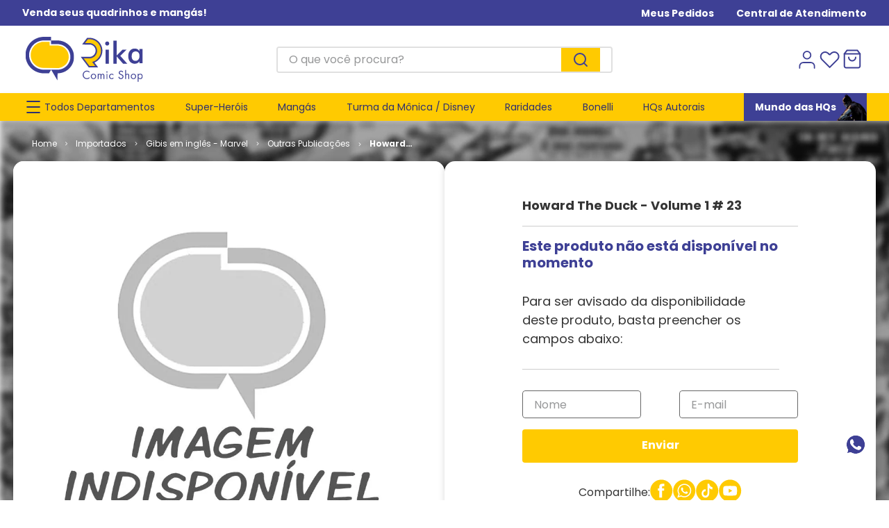

--- FILE ---
content_type: text/html; charset=utf-8
request_url: https://www.google.com/recaptcha/enterprise/anchor?ar=1&k=6LdV7CIpAAAAAPUrHXWlFArQ5hSiNQJk6Ja-vcYM&co=aHR0cHM6Ly93d3cucmlrYS5jb20uYnI6NDQz&hl=pt-BR&v=PoyoqOPhxBO7pBk68S4YbpHZ&size=invisible&anchor-ms=20000&execute-ms=30000&cb=mq5hrrt28dmo
body_size: 48986
content:
<!DOCTYPE HTML><html dir="ltr" lang="pt-BR"><head><meta http-equiv="Content-Type" content="text/html; charset=UTF-8">
<meta http-equiv="X-UA-Compatible" content="IE=edge">
<title>reCAPTCHA</title>
<style type="text/css">
/* cyrillic-ext */
@font-face {
  font-family: 'Roboto';
  font-style: normal;
  font-weight: 400;
  font-stretch: 100%;
  src: url(//fonts.gstatic.com/s/roboto/v48/KFO7CnqEu92Fr1ME7kSn66aGLdTylUAMa3GUBHMdazTgWw.woff2) format('woff2');
  unicode-range: U+0460-052F, U+1C80-1C8A, U+20B4, U+2DE0-2DFF, U+A640-A69F, U+FE2E-FE2F;
}
/* cyrillic */
@font-face {
  font-family: 'Roboto';
  font-style: normal;
  font-weight: 400;
  font-stretch: 100%;
  src: url(//fonts.gstatic.com/s/roboto/v48/KFO7CnqEu92Fr1ME7kSn66aGLdTylUAMa3iUBHMdazTgWw.woff2) format('woff2');
  unicode-range: U+0301, U+0400-045F, U+0490-0491, U+04B0-04B1, U+2116;
}
/* greek-ext */
@font-face {
  font-family: 'Roboto';
  font-style: normal;
  font-weight: 400;
  font-stretch: 100%;
  src: url(//fonts.gstatic.com/s/roboto/v48/KFO7CnqEu92Fr1ME7kSn66aGLdTylUAMa3CUBHMdazTgWw.woff2) format('woff2');
  unicode-range: U+1F00-1FFF;
}
/* greek */
@font-face {
  font-family: 'Roboto';
  font-style: normal;
  font-weight: 400;
  font-stretch: 100%;
  src: url(//fonts.gstatic.com/s/roboto/v48/KFO7CnqEu92Fr1ME7kSn66aGLdTylUAMa3-UBHMdazTgWw.woff2) format('woff2');
  unicode-range: U+0370-0377, U+037A-037F, U+0384-038A, U+038C, U+038E-03A1, U+03A3-03FF;
}
/* math */
@font-face {
  font-family: 'Roboto';
  font-style: normal;
  font-weight: 400;
  font-stretch: 100%;
  src: url(//fonts.gstatic.com/s/roboto/v48/KFO7CnqEu92Fr1ME7kSn66aGLdTylUAMawCUBHMdazTgWw.woff2) format('woff2');
  unicode-range: U+0302-0303, U+0305, U+0307-0308, U+0310, U+0312, U+0315, U+031A, U+0326-0327, U+032C, U+032F-0330, U+0332-0333, U+0338, U+033A, U+0346, U+034D, U+0391-03A1, U+03A3-03A9, U+03B1-03C9, U+03D1, U+03D5-03D6, U+03F0-03F1, U+03F4-03F5, U+2016-2017, U+2034-2038, U+203C, U+2040, U+2043, U+2047, U+2050, U+2057, U+205F, U+2070-2071, U+2074-208E, U+2090-209C, U+20D0-20DC, U+20E1, U+20E5-20EF, U+2100-2112, U+2114-2115, U+2117-2121, U+2123-214F, U+2190, U+2192, U+2194-21AE, U+21B0-21E5, U+21F1-21F2, U+21F4-2211, U+2213-2214, U+2216-22FF, U+2308-230B, U+2310, U+2319, U+231C-2321, U+2336-237A, U+237C, U+2395, U+239B-23B7, U+23D0, U+23DC-23E1, U+2474-2475, U+25AF, U+25B3, U+25B7, U+25BD, U+25C1, U+25CA, U+25CC, U+25FB, U+266D-266F, U+27C0-27FF, U+2900-2AFF, U+2B0E-2B11, U+2B30-2B4C, U+2BFE, U+3030, U+FF5B, U+FF5D, U+1D400-1D7FF, U+1EE00-1EEFF;
}
/* symbols */
@font-face {
  font-family: 'Roboto';
  font-style: normal;
  font-weight: 400;
  font-stretch: 100%;
  src: url(//fonts.gstatic.com/s/roboto/v48/KFO7CnqEu92Fr1ME7kSn66aGLdTylUAMaxKUBHMdazTgWw.woff2) format('woff2');
  unicode-range: U+0001-000C, U+000E-001F, U+007F-009F, U+20DD-20E0, U+20E2-20E4, U+2150-218F, U+2190, U+2192, U+2194-2199, U+21AF, U+21E6-21F0, U+21F3, U+2218-2219, U+2299, U+22C4-22C6, U+2300-243F, U+2440-244A, U+2460-24FF, U+25A0-27BF, U+2800-28FF, U+2921-2922, U+2981, U+29BF, U+29EB, U+2B00-2BFF, U+4DC0-4DFF, U+FFF9-FFFB, U+10140-1018E, U+10190-1019C, U+101A0, U+101D0-101FD, U+102E0-102FB, U+10E60-10E7E, U+1D2C0-1D2D3, U+1D2E0-1D37F, U+1F000-1F0FF, U+1F100-1F1AD, U+1F1E6-1F1FF, U+1F30D-1F30F, U+1F315, U+1F31C, U+1F31E, U+1F320-1F32C, U+1F336, U+1F378, U+1F37D, U+1F382, U+1F393-1F39F, U+1F3A7-1F3A8, U+1F3AC-1F3AF, U+1F3C2, U+1F3C4-1F3C6, U+1F3CA-1F3CE, U+1F3D4-1F3E0, U+1F3ED, U+1F3F1-1F3F3, U+1F3F5-1F3F7, U+1F408, U+1F415, U+1F41F, U+1F426, U+1F43F, U+1F441-1F442, U+1F444, U+1F446-1F449, U+1F44C-1F44E, U+1F453, U+1F46A, U+1F47D, U+1F4A3, U+1F4B0, U+1F4B3, U+1F4B9, U+1F4BB, U+1F4BF, U+1F4C8-1F4CB, U+1F4D6, U+1F4DA, U+1F4DF, U+1F4E3-1F4E6, U+1F4EA-1F4ED, U+1F4F7, U+1F4F9-1F4FB, U+1F4FD-1F4FE, U+1F503, U+1F507-1F50B, U+1F50D, U+1F512-1F513, U+1F53E-1F54A, U+1F54F-1F5FA, U+1F610, U+1F650-1F67F, U+1F687, U+1F68D, U+1F691, U+1F694, U+1F698, U+1F6AD, U+1F6B2, U+1F6B9-1F6BA, U+1F6BC, U+1F6C6-1F6CF, U+1F6D3-1F6D7, U+1F6E0-1F6EA, U+1F6F0-1F6F3, U+1F6F7-1F6FC, U+1F700-1F7FF, U+1F800-1F80B, U+1F810-1F847, U+1F850-1F859, U+1F860-1F887, U+1F890-1F8AD, U+1F8B0-1F8BB, U+1F8C0-1F8C1, U+1F900-1F90B, U+1F93B, U+1F946, U+1F984, U+1F996, U+1F9E9, U+1FA00-1FA6F, U+1FA70-1FA7C, U+1FA80-1FA89, U+1FA8F-1FAC6, U+1FACE-1FADC, U+1FADF-1FAE9, U+1FAF0-1FAF8, U+1FB00-1FBFF;
}
/* vietnamese */
@font-face {
  font-family: 'Roboto';
  font-style: normal;
  font-weight: 400;
  font-stretch: 100%;
  src: url(//fonts.gstatic.com/s/roboto/v48/KFO7CnqEu92Fr1ME7kSn66aGLdTylUAMa3OUBHMdazTgWw.woff2) format('woff2');
  unicode-range: U+0102-0103, U+0110-0111, U+0128-0129, U+0168-0169, U+01A0-01A1, U+01AF-01B0, U+0300-0301, U+0303-0304, U+0308-0309, U+0323, U+0329, U+1EA0-1EF9, U+20AB;
}
/* latin-ext */
@font-face {
  font-family: 'Roboto';
  font-style: normal;
  font-weight: 400;
  font-stretch: 100%;
  src: url(//fonts.gstatic.com/s/roboto/v48/KFO7CnqEu92Fr1ME7kSn66aGLdTylUAMa3KUBHMdazTgWw.woff2) format('woff2');
  unicode-range: U+0100-02BA, U+02BD-02C5, U+02C7-02CC, U+02CE-02D7, U+02DD-02FF, U+0304, U+0308, U+0329, U+1D00-1DBF, U+1E00-1E9F, U+1EF2-1EFF, U+2020, U+20A0-20AB, U+20AD-20C0, U+2113, U+2C60-2C7F, U+A720-A7FF;
}
/* latin */
@font-face {
  font-family: 'Roboto';
  font-style: normal;
  font-weight: 400;
  font-stretch: 100%;
  src: url(//fonts.gstatic.com/s/roboto/v48/KFO7CnqEu92Fr1ME7kSn66aGLdTylUAMa3yUBHMdazQ.woff2) format('woff2');
  unicode-range: U+0000-00FF, U+0131, U+0152-0153, U+02BB-02BC, U+02C6, U+02DA, U+02DC, U+0304, U+0308, U+0329, U+2000-206F, U+20AC, U+2122, U+2191, U+2193, U+2212, U+2215, U+FEFF, U+FFFD;
}
/* cyrillic-ext */
@font-face {
  font-family: 'Roboto';
  font-style: normal;
  font-weight: 500;
  font-stretch: 100%;
  src: url(//fonts.gstatic.com/s/roboto/v48/KFO7CnqEu92Fr1ME7kSn66aGLdTylUAMa3GUBHMdazTgWw.woff2) format('woff2');
  unicode-range: U+0460-052F, U+1C80-1C8A, U+20B4, U+2DE0-2DFF, U+A640-A69F, U+FE2E-FE2F;
}
/* cyrillic */
@font-face {
  font-family: 'Roboto';
  font-style: normal;
  font-weight: 500;
  font-stretch: 100%;
  src: url(//fonts.gstatic.com/s/roboto/v48/KFO7CnqEu92Fr1ME7kSn66aGLdTylUAMa3iUBHMdazTgWw.woff2) format('woff2');
  unicode-range: U+0301, U+0400-045F, U+0490-0491, U+04B0-04B1, U+2116;
}
/* greek-ext */
@font-face {
  font-family: 'Roboto';
  font-style: normal;
  font-weight: 500;
  font-stretch: 100%;
  src: url(//fonts.gstatic.com/s/roboto/v48/KFO7CnqEu92Fr1ME7kSn66aGLdTylUAMa3CUBHMdazTgWw.woff2) format('woff2');
  unicode-range: U+1F00-1FFF;
}
/* greek */
@font-face {
  font-family: 'Roboto';
  font-style: normal;
  font-weight: 500;
  font-stretch: 100%;
  src: url(//fonts.gstatic.com/s/roboto/v48/KFO7CnqEu92Fr1ME7kSn66aGLdTylUAMa3-UBHMdazTgWw.woff2) format('woff2');
  unicode-range: U+0370-0377, U+037A-037F, U+0384-038A, U+038C, U+038E-03A1, U+03A3-03FF;
}
/* math */
@font-face {
  font-family: 'Roboto';
  font-style: normal;
  font-weight: 500;
  font-stretch: 100%;
  src: url(//fonts.gstatic.com/s/roboto/v48/KFO7CnqEu92Fr1ME7kSn66aGLdTylUAMawCUBHMdazTgWw.woff2) format('woff2');
  unicode-range: U+0302-0303, U+0305, U+0307-0308, U+0310, U+0312, U+0315, U+031A, U+0326-0327, U+032C, U+032F-0330, U+0332-0333, U+0338, U+033A, U+0346, U+034D, U+0391-03A1, U+03A3-03A9, U+03B1-03C9, U+03D1, U+03D5-03D6, U+03F0-03F1, U+03F4-03F5, U+2016-2017, U+2034-2038, U+203C, U+2040, U+2043, U+2047, U+2050, U+2057, U+205F, U+2070-2071, U+2074-208E, U+2090-209C, U+20D0-20DC, U+20E1, U+20E5-20EF, U+2100-2112, U+2114-2115, U+2117-2121, U+2123-214F, U+2190, U+2192, U+2194-21AE, U+21B0-21E5, U+21F1-21F2, U+21F4-2211, U+2213-2214, U+2216-22FF, U+2308-230B, U+2310, U+2319, U+231C-2321, U+2336-237A, U+237C, U+2395, U+239B-23B7, U+23D0, U+23DC-23E1, U+2474-2475, U+25AF, U+25B3, U+25B7, U+25BD, U+25C1, U+25CA, U+25CC, U+25FB, U+266D-266F, U+27C0-27FF, U+2900-2AFF, U+2B0E-2B11, U+2B30-2B4C, U+2BFE, U+3030, U+FF5B, U+FF5D, U+1D400-1D7FF, U+1EE00-1EEFF;
}
/* symbols */
@font-face {
  font-family: 'Roboto';
  font-style: normal;
  font-weight: 500;
  font-stretch: 100%;
  src: url(//fonts.gstatic.com/s/roboto/v48/KFO7CnqEu92Fr1ME7kSn66aGLdTylUAMaxKUBHMdazTgWw.woff2) format('woff2');
  unicode-range: U+0001-000C, U+000E-001F, U+007F-009F, U+20DD-20E0, U+20E2-20E4, U+2150-218F, U+2190, U+2192, U+2194-2199, U+21AF, U+21E6-21F0, U+21F3, U+2218-2219, U+2299, U+22C4-22C6, U+2300-243F, U+2440-244A, U+2460-24FF, U+25A0-27BF, U+2800-28FF, U+2921-2922, U+2981, U+29BF, U+29EB, U+2B00-2BFF, U+4DC0-4DFF, U+FFF9-FFFB, U+10140-1018E, U+10190-1019C, U+101A0, U+101D0-101FD, U+102E0-102FB, U+10E60-10E7E, U+1D2C0-1D2D3, U+1D2E0-1D37F, U+1F000-1F0FF, U+1F100-1F1AD, U+1F1E6-1F1FF, U+1F30D-1F30F, U+1F315, U+1F31C, U+1F31E, U+1F320-1F32C, U+1F336, U+1F378, U+1F37D, U+1F382, U+1F393-1F39F, U+1F3A7-1F3A8, U+1F3AC-1F3AF, U+1F3C2, U+1F3C4-1F3C6, U+1F3CA-1F3CE, U+1F3D4-1F3E0, U+1F3ED, U+1F3F1-1F3F3, U+1F3F5-1F3F7, U+1F408, U+1F415, U+1F41F, U+1F426, U+1F43F, U+1F441-1F442, U+1F444, U+1F446-1F449, U+1F44C-1F44E, U+1F453, U+1F46A, U+1F47D, U+1F4A3, U+1F4B0, U+1F4B3, U+1F4B9, U+1F4BB, U+1F4BF, U+1F4C8-1F4CB, U+1F4D6, U+1F4DA, U+1F4DF, U+1F4E3-1F4E6, U+1F4EA-1F4ED, U+1F4F7, U+1F4F9-1F4FB, U+1F4FD-1F4FE, U+1F503, U+1F507-1F50B, U+1F50D, U+1F512-1F513, U+1F53E-1F54A, U+1F54F-1F5FA, U+1F610, U+1F650-1F67F, U+1F687, U+1F68D, U+1F691, U+1F694, U+1F698, U+1F6AD, U+1F6B2, U+1F6B9-1F6BA, U+1F6BC, U+1F6C6-1F6CF, U+1F6D3-1F6D7, U+1F6E0-1F6EA, U+1F6F0-1F6F3, U+1F6F7-1F6FC, U+1F700-1F7FF, U+1F800-1F80B, U+1F810-1F847, U+1F850-1F859, U+1F860-1F887, U+1F890-1F8AD, U+1F8B0-1F8BB, U+1F8C0-1F8C1, U+1F900-1F90B, U+1F93B, U+1F946, U+1F984, U+1F996, U+1F9E9, U+1FA00-1FA6F, U+1FA70-1FA7C, U+1FA80-1FA89, U+1FA8F-1FAC6, U+1FACE-1FADC, U+1FADF-1FAE9, U+1FAF0-1FAF8, U+1FB00-1FBFF;
}
/* vietnamese */
@font-face {
  font-family: 'Roboto';
  font-style: normal;
  font-weight: 500;
  font-stretch: 100%;
  src: url(//fonts.gstatic.com/s/roboto/v48/KFO7CnqEu92Fr1ME7kSn66aGLdTylUAMa3OUBHMdazTgWw.woff2) format('woff2');
  unicode-range: U+0102-0103, U+0110-0111, U+0128-0129, U+0168-0169, U+01A0-01A1, U+01AF-01B0, U+0300-0301, U+0303-0304, U+0308-0309, U+0323, U+0329, U+1EA0-1EF9, U+20AB;
}
/* latin-ext */
@font-face {
  font-family: 'Roboto';
  font-style: normal;
  font-weight: 500;
  font-stretch: 100%;
  src: url(//fonts.gstatic.com/s/roboto/v48/KFO7CnqEu92Fr1ME7kSn66aGLdTylUAMa3KUBHMdazTgWw.woff2) format('woff2');
  unicode-range: U+0100-02BA, U+02BD-02C5, U+02C7-02CC, U+02CE-02D7, U+02DD-02FF, U+0304, U+0308, U+0329, U+1D00-1DBF, U+1E00-1E9F, U+1EF2-1EFF, U+2020, U+20A0-20AB, U+20AD-20C0, U+2113, U+2C60-2C7F, U+A720-A7FF;
}
/* latin */
@font-face {
  font-family: 'Roboto';
  font-style: normal;
  font-weight: 500;
  font-stretch: 100%;
  src: url(//fonts.gstatic.com/s/roboto/v48/KFO7CnqEu92Fr1ME7kSn66aGLdTylUAMa3yUBHMdazQ.woff2) format('woff2');
  unicode-range: U+0000-00FF, U+0131, U+0152-0153, U+02BB-02BC, U+02C6, U+02DA, U+02DC, U+0304, U+0308, U+0329, U+2000-206F, U+20AC, U+2122, U+2191, U+2193, U+2212, U+2215, U+FEFF, U+FFFD;
}
/* cyrillic-ext */
@font-face {
  font-family: 'Roboto';
  font-style: normal;
  font-weight: 900;
  font-stretch: 100%;
  src: url(//fonts.gstatic.com/s/roboto/v48/KFO7CnqEu92Fr1ME7kSn66aGLdTylUAMa3GUBHMdazTgWw.woff2) format('woff2');
  unicode-range: U+0460-052F, U+1C80-1C8A, U+20B4, U+2DE0-2DFF, U+A640-A69F, U+FE2E-FE2F;
}
/* cyrillic */
@font-face {
  font-family: 'Roboto';
  font-style: normal;
  font-weight: 900;
  font-stretch: 100%;
  src: url(//fonts.gstatic.com/s/roboto/v48/KFO7CnqEu92Fr1ME7kSn66aGLdTylUAMa3iUBHMdazTgWw.woff2) format('woff2');
  unicode-range: U+0301, U+0400-045F, U+0490-0491, U+04B0-04B1, U+2116;
}
/* greek-ext */
@font-face {
  font-family: 'Roboto';
  font-style: normal;
  font-weight: 900;
  font-stretch: 100%;
  src: url(//fonts.gstatic.com/s/roboto/v48/KFO7CnqEu92Fr1ME7kSn66aGLdTylUAMa3CUBHMdazTgWw.woff2) format('woff2');
  unicode-range: U+1F00-1FFF;
}
/* greek */
@font-face {
  font-family: 'Roboto';
  font-style: normal;
  font-weight: 900;
  font-stretch: 100%;
  src: url(//fonts.gstatic.com/s/roboto/v48/KFO7CnqEu92Fr1ME7kSn66aGLdTylUAMa3-UBHMdazTgWw.woff2) format('woff2');
  unicode-range: U+0370-0377, U+037A-037F, U+0384-038A, U+038C, U+038E-03A1, U+03A3-03FF;
}
/* math */
@font-face {
  font-family: 'Roboto';
  font-style: normal;
  font-weight: 900;
  font-stretch: 100%;
  src: url(//fonts.gstatic.com/s/roboto/v48/KFO7CnqEu92Fr1ME7kSn66aGLdTylUAMawCUBHMdazTgWw.woff2) format('woff2');
  unicode-range: U+0302-0303, U+0305, U+0307-0308, U+0310, U+0312, U+0315, U+031A, U+0326-0327, U+032C, U+032F-0330, U+0332-0333, U+0338, U+033A, U+0346, U+034D, U+0391-03A1, U+03A3-03A9, U+03B1-03C9, U+03D1, U+03D5-03D6, U+03F0-03F1, U+03F4-03F5, U+2016-2017, U+2034-2038, U+203C, U+2040, U+2043, U+2047, U+2050, U+2057, U+205F, U+2070-2071, U+2074-208E, U+2090-209C, U+20D0-20DC, U+20E1, U+20E5-20EF, U+2100-2112, U+2114-2115, U+2117-2121, U+2123-214F, U+2190, U+2192, U+2194-21AE, U+21B0-21E5, U+21F1-21F2, U+21F4-2211, U+2213-2214, U+2216-22FF, U+2308-230B, U+2310, U+2319, U+231C-2321, U+2336-237A, U+237C, U+2395, U+239B-23B7, U+23D0, U+23DC-23E1, U+2474-2475, U+25AF, U+25B3, U+25B7, U+25BD, U+25C1, U+25CA, U+25CC, U+25FB, U+266D-266F, U+27C0-27FF, U+2900-2AFF, U+2B0E-2B11, U+2B30-2B4C, U+2BFE, U+3030, U+FF5B, U+FF5D, U+1D400-1D7FF, U+1EE00-1EEFF;
}
/* symbols */
@font-face {
  font-family: 'Roboto';
  font-style: normal;
  font-weight: 900;
  font-stretch: 100%;
  src: url(//fonts.gstatic.com/s/roboto/v48/KFO7CnqEu92Fr1ME7kSn66aGLdTylUAMaxKUBHMdazTgWw.woff2) format('woff2');
  unicode-range: U+0001-000C, U+000E-001F, U+007F-009F, U+20DD-20E0, U+20E2-20E4, U+2150-218F, U+2190, U+2192, U+2194-2199, U+21AF, U+21E6-21F0, U+21F3, U+2218-2219, U+2299, U+22C4-22C6, U+2300-243F, U+2440-244A, U+2460-24FF, U+25A0-27BF, U+2800-28FF, U+2921-2922, U+2981, U+29BF, U+29EB, U+2B00-2BFF, U+4DC0-4DFF, U+FFF9-FFFB, U+10140-1018E, U+10190-1019C, U+101A0, U+101D0-101FD, U+102E0-102FB, U+10E60-10E7E, U+1D2C0-1D2D3, U+1D2E0-1D37F, U+1F000-1F0FF, U+1F100-1F1AD, U+1F1E6-1F1FF, U+1F30D-1F30F, U+1F315, U+1F31C, U+1F31E, U+1F320-1F32C, U+1F336, U+1F378, U+1F37D, U+1F382, U+1F393-1F39F, U+1F3A7-1F3A8, U+1F3AC-1F3AF, U+1F3C2, U+1F3C4-1F3C6, U+1F3CA-1F3CE, U+1F3D4-1F3E0, U+1F3ED, U+1F3F1-1F3F3, U+1F3F5-1F3F7, U+1F408, U+1F415, U+1F41F, U+1F426, U+1F43F, U+1F441-1F442, U+1F444, U+1F446-1F449, U+1F44C-1F44E, U+1F453, U+1F46A, U+1F47D, U+1F4A3, U+1F4B0, U+1F4B3, U+1F4B9, U+1F4BB, U+1F4BF, U+1F4C8-1F4CB, U+1F4D6, U+1F4DA, U+1F4DF, U+1F4E3-1F4E6, U+1F4EA-1F4ED, U+1F4F7, U+1F4F9-1F4FB, U+1F4FD-1F4FE, U+1F503, U+1F507-1F50B, U+1F50D, U+1F512-1F513, U+1F53E-1F54A, U+1F54F-1F5FA, U+1F610, U+1F650-1F67F, U+1F687, U+1F68D, U+1F691, U+1F694, U+1F698, U+1F6AD, U+1F6B2, U+1F6B9-1F6BA, U+1F6BC, U+1F6C6-1F6CF, U+1F6D3-1F6D7, U+1F6E0-1F6EA, U+1F6F0-1F6F3, U+1F6F7-1F6FC, U+1F700-1F7FF, U+1F800-1F80B, U+1F810-1F847, U+1F850-1F859, U+1F860-1F887, U+1F890-1F8AD, U+1F8B0-1F8BB, U+1F8C0-1F8C1, U+1F900-1F90B, U+1F93B, U+1F946, U+1F984, U+1F996, U+1F9E9, U+1FA00-1FA6F, U+1FA70-1FA7C, U+1FA80-1FA89, U+1FA8F-1FAC6, U+1FACE-1FADC, U+1FADF-1FAE9, U+1FAF0-1FAF8, U+1FB00-1FBFF;
}
/* vietnamese */
@font-face {
  font-family: 'Roboto';
  font-style: normal;
  font-weight: 900;
  font-stretch: 100%;
  src: url(//fonts.gstatic.com/s/roboto/v48/KFO7CnqEu92Fr1ME7kSn66aGLdTylUAMa3OUBHMdazTgWw.woff2) format('woff2');
  unicode-range: U+0102-0103, U+0110-0111, U+0128-0129, U+0168-0169, U+01A0-01A1, U+01AF-01B0, U+0300-0301, U+0303-0304, U+0308-0309, U+0323, U+0329, U+1EA0-1EF9, U+20AB;
}
/* latin-ext */
@font-face {
  font-family: 'Roboto';
  font-style: normal;
  font-weight: 900;
  font-stretch: 100%;
  src: url(//fonts.gstatic.com/s/roboto/v48/KFO7CnqEu92Fr1ME7kSn66aGLdTylUAMa3KUBHMdazTgWw.woff2) format('woff2');
  unicode-range: U+0100-02BA, U+02BD-02C5, U+02C7-02CC, U+02CE-02D7, U+02DD-02FF, U+0304, U+0308, U+0329, U+1D00-1DBF, U+1E00-1E9F, U+1EF2-1EFF, U+2020, U+20A0-20AB, U+20AD-20C0, U+2113, U+2C60-2C7F, U+A720-A7FF;
}
/* latin */
@font-face {
  font-family: 'Roboto';
  font-style: normal;
  font-weight: 900;
  font-stretch: 100%;
  src: url(//fonts.gstatic.com/s/roboto/v48/KFO7CnqEu92Fr1ME7kSn66aGLdTylUAMa3yUBHMdazQ.woff2) format('woff2');
  unicode-range: U+0000-00FF, U+0131, U+0152-0153, U+02BB-02BC, U+02C6, U+02DA, U+02DC, U+0304, U+0308, U+0329, U+2000-206F, U+20AC, U+2122, U+2191, U+2193, U+2212, U+2215, U+FEFF, U+FFFD;
}

</style>
<link rel="stylesheet" type="text/css" href="https://www.gstatic.com/recaptcha/releases/PoyoqOPhxBO7pBk68S4YbpHZ/styles__ltr.css">
<script nonce="WX-bvhC6j7q1BUwJPz_lHA" type="text/javascript">window['__recaptcha_api'] = 'https://www.google.com/recaptcha/enterprise/';</script>
<script type="text/javascript" src="https://www.gstatic.com/recaptcha/releases/PoyoqOPhxBO7pBk68S4YbpHZ/recaptcha__pt_br.js" nonce="WX-bvhC6j7q1BUwJPz_lHA">
      
    </script></head>
<body><div id="rc-anchor-alert" class="rc-anchor-alert"></div>
<input type="hidden" id="recaptcha-token" value="[base64]">
<script type="text/javascript" nonce="WX-bvhC6j7q1BUwJPz_lHA">
      recaptcha.anchor.Main.init("[\x22ainput\x22,[\x22bgdata\x22,\x22\x22,\[base64]/[base64]/[base64]/bmV3IHJbeF0oY1swXSk6RT09Mj9uZXcgclt4XShjWzBdLGNbMV0pOkU9PTM/bmV3IHJbeF0oY1swXSxjWzFdLGNbMl0pOkU9PTQ/[base64]/[base64]/[base64]/[base64]/[base64]/[base64]/[base64]/[base64]\x22,\[base64]\x22,\x22w7g0DsK1wqnDuj5KJn1VD8O8wq01wo0kwo3CgMOdw5wQVMOVY8O2BSHDksOaw4JzWMKFNghEdMODJifDkzofw58EJ8O/EMO8wo5aVycNVMKZFhDDnj16QyDCp1vCrTZPWMO9w7XCvMKtaCxJwrMnwrVFw5VLThoXwrM+wqrChDzDjsKkF1Q4KsOMJDYkwo4/c0MhECgXaxsLN8KpV8OGSsOuGgnCswrDsHtOwroQWhYqwq/[base64]/DmsOywqoew7fCmAnDi8O7w7bDmsOUw5TCl8Oww546Pw9ZMgrDsXEmw4cuwo5VO3ZAMWrDtsOFw57CnG3CrsO4DA3ChRbCnsKUM8KGA3LCkcOJMMKQwrxUEE9jFMKdwplsw7fCoCtowqrClMK/KcKZwo8Rw50QB8O2FwrCmMKqP8KdAz5xwp7Ci8OZN8K2w5ENwpp6QghBw6bDngMaIsKLJMKxemcqw54dw4fCrcO+LMOSw4FcM8OIAsKcTTRDwp/CisKlBsKZGMKvbsOPQcOaYMKrFEk7JcKPwpgpw6nCjcKgw5pXLifCksOKw4vCkyFKGCsIwpbCk2g5w6HDu1bDmsKywqkUeBvCtcKIJx7DqMOldVHCgzLCsUNjQ8Krw5HDtsKPwotNIcKES8Khwp0Cw4jCnmtXb8ORX8Odch8/w4jDuWpEwoMPFsKQe8OwB0HDh0wxHcOBwpXCrDrChcOxXcOaREspDU0kw7NVJT7Dtms4w6LDl2zCoG1IGxfDghDDisO0w6wtw5XDmsKoNcOGfDJaUcOcwoQ0O3rDlcKtN8Kqwo/ChAFEG8OYw7wNScKvw7UgdD99wr1Lw6LDoG5/TMOkw4DDsMOlJsKlw59+wohZwptgw7BeEz0GwrnCkMOvWxHCkwgKbsOZCsO/FsK2w6oBLgzDncOFw73CsMK+w6jCijjCrDvDojvDpGHCnjLCmcOdwrbDv3rClltHdcKbwpXCrwbCo3nDkVgxw6Y/wqHDqMKew5/DszYdbcOyw77DuMK3Z8ObwrTDmsKUw4fCoxhNw4BswpBzw7d+wr3Csj1Ow6hrC1LDsMOaGQ7Dh1rDs8OfHMOSw4V/[base64]/cDHDgsOlw7VFW8KDPsKSw51Pwokjwr0IFklbwo3Dt8KSwqrCuENDwrvDmWxTEUBwKsKFwr3CnlPCmQMswpzDgTMyakkPFsOhMl/CrsK8wrLDq8KKYAHDiAhYIMKhwp8JclzCjsKGw596J0kVTMOSw7DDg3bCt8Ovwo88TS3CrnJMw4F9wpJ7L8O0BB/DrGzDpsK6wpQew5luCiTDgcKYUVjDl8Oew5bCucKMQw9AI8KAwp7DuD4RMkwjwpEsKkXDvVvCmg9mVcOBw5Mhw77Ci3bDi0XDpg3DoXzCpB/Dt8KRfMK6Xg0tw6QuHxhJw6ozw7AOB8K/HScWQWNqLAUBwq/CjUbDkRvCt8O9w789wocfw7LDhMKiw5hySMO9wpLDpMOIXS/Cjm7DgcKywr4owosVw5QoE2vCqnJTw4oQcUXCucO3HcKpfWbCt1ALP8OWwoA8aG8ZEsOdw4rCkQgwwpPDssK7w5XDgMOVOAZZeMKBwqLCssOZUSHCl8Orw67ClDLCvsOXwr7CvcK1woNLKDbCu8KWQsKmDj/CpMKcworChigcw4PDiFd9wovCrR02wrjCv8K2wpwow7oVw7DDksKARsORwprDkyptw4lsw6x0w4LDjsO+w5tIwrUwA8OaGX/DpV/CosK7w4tkw4NDw5MCw4hMUyRYUMK8AMKFwoUfFUDDsyTDnsOFVHY2DcKxKFd5w5kpw4LDlMOlw4TCnMKqFsK/QsOUU0PDlMKpKsKow4PCgMOYW8ODwrjCmEHDmHDDvwbDhzQrBsK1GsO5SQTDnsKLKEMGw4fDpi3CkXwTwrjDosKcw4MWwrLCr8OIPsKXP8K+N8Obwr4bYR/Cu31pJgDCssOaRREwKcK2wqk3wqERYcOyw75Jw5tvwpRmc8OHEcKjw5V2UwVAw55Bwo7Cn8OJTcOFbSXCjMOCw7Ftw5/[base64]/[base64]/ZUrDgsKkw7LDkCfCm8KTL8O9R8KDLWFCJxonwr4NwoNAw7PDq0LCigYmKcOhajTCsEwJQ8OAw4PCsW5XwoPCtTNIQ3PCvFvDrjVQw7dVFcOHZy1zw5YnNxRqw77ClxPDg8Kfw4J+BsOgKMOjP8KUw6FiJcKHw7PDq8OjX8K9w6PChcOUKFfDhMKfw50/FzzCpzLDp14MEcO/VHQ/w5rCsFTCkcOnNVLCjUIlw6pOwq3DpcKUwp/CpsKiLyPCr0nChMKAw67Dg8O8YcOCw5Y7wqvCusK4CUI9VGYRDsKqw7XCqWnDjHTCkCE8wq8JwoTCo8OWA8K0Fi/[base64]/Cg8O/w5PDncK2SktFwqrClTlVCgrDvMOiK8OPw7rCisOcw4tKw4zCosKIwpvCp8KxAHjCoQlqw7fCh0DCtU/[base64]/CuSF4wp7CjEMRw5DCt8Oqw6TChcOnwrDDl2fCqsO7w5nDimTDrgLCr8KMCilUwqF6EFvCqMO5w47DoXLDrGDDkMOjFSVFwq42w50sQj9TK3cmLjBcDcKfFsO8F8O+wonCtzLChMOdw7xZah5wIm7DiXI/wr7CvsOrw73DpFdWwqLDjQR6w6HCrQZ0w508R8KFwqxWA8K6w6g/WioMw6DDh2l0ATMsf8Kzw7FASVQ/P8KeERPDlsKrLXPChsKHOsOnAkbDmcKqw59nBcK1w4FEwq7DknpCw5rCmWPClVnClcOCw4nCqHZnCMKCw683KB3DjcKJVHMjw6ZNDsO/FGB6RMORw55bBcKGwpzDpQrChMO9wpouw7wlJcOww7J6LWw5Uyxuw7U6cSfDk2QLw7rDlcKlfGwnQMKJJ8KZSS1dw7HDunBZU0p0PcKsw6rCrww7w7FJw7Z5MnLDpG7Cq8KXLsKowrbDp8O5wqDChsKYNi/DqcKETWnDnsOcwrFPw5fDm8K1wrsjV8OTw55mwo8GwrvDimEfw6RgUMOMwp9WYMOBw4/[base64]/w4FnJMKewobCncOnw4fCucK6Lh4dwrnDo8OrQw3DocK8w5cFw67Cu8KRw6lMLXnCjcKDFTfCisK2wqtCTx58w71oGsKkw63Cn8OiXEEiw41SJcO9wp0uW31Fw5BfRXXDtsKfewfDtW0KV8KIwqzCksOHwp7DlsObw4Yvw5zDrcKQw49pw7fCrsOFwrjCl8OXfAc/w4bCrsO/w6bDjyw3GFptw53DocOEATXDhH3Dv8OQZUXCpMORRMK2wqvDpcOzwpHCgMKbwqF+w4Muwot4wpvDmmXCl2/CsHvDi8KMw4PDpQVXwoVJYcKTNMKyKMKpwoXCo8KeKsK2w7RsJC5lJsKlN8Otw7MLwrMbW8KhwrInQyhQw7orWsK2wpkAw4fDg21KTjjDscODwoHCvMOMBR/[base64]/DqjZJw6LDg1tzw6jCisKcwqDDoMOewrfCpXzDtyZ/w7/CowvChcKiE2ozw5XDpsK2GljCtMOaw50iMhnDqGLCsMOiwrXCmTZ8wp3CrDTCtMOpw7ELwoQpw7rDkAkgIcKrw67DiH0tE8OidMKsJE/DpcKtTjnCqsKew6gzwr8lFSTCr8ODwoMgbcOhwowtR8OQRcKqHMKwIiR2w40Hwrlmw6PDkzXDnUzDocOjwpXCoMKXDMKlw5fCqy/DicOOdcOJcmxoJWYQZ8K9wrnCn18cw6fCm3/CliXCujhwwr/Dl8K8w6cwMnV8w6PCt1zDjsKvCF4sw41JecObw5cMwqphw7TDv2PDqhFww7UhwpE4w6vDnMKRwoTCkMKYw7EnK8K/wrDCmi7DpMOyV0bDpUPClcOlWybCu8K4IFPCmMOrwrURMCQ+woXDq2s5ccOxVsORwp/[base64]/DgMKHSMK0w6rCvQd1wqBZwrl4VDbDg3zDtBV4eBkEw7NvIMK9HcO1w65EIsKKNcO9SC8/w5fCpcKlw7fDj0fDoj7DmFpfw6wUwrIWwrvDiwRJwpnCvj8LBcK9wp95wpPCt8KzwpwrwqoECMK0ZmbDr0J4OcKMciMIwoLDv8OJQsOTMHR1w7ZZOsKjEcKHw6ZBw77CrsKIaTBDw7Egwo/DvwXDhsOLLcOvHDnDr8O9wqlQw6ZDw57DmHnCn3N3w5o6IyHDkho4HsOawr/CpWYRw6/CssO7QgYGw67Ct8Ozw4XDn8KZSRxYwoEPwqfCqyNgaxXDhAXCqcOKwqjClwdbPsKFWcOPwoHDi3bCt13Cr8OyLklaw7xjD0jDhsOMV8OTw6rDiEjCnsKEw50lBX1fw5nCpcOewoc+w4fDlTvDmw/Dtx0ywqzDjcKZw5/[base64]/DpsKfw4hAw5DDuMOMwq0QOsOuEsOhwqjDgMKAwqlNe1ksw7J6w4HDsiLDlD8USBsKNGrCk8KJUsKewqx/CcOBZMKWTi5of8O8MDcuwrBFw506TcK2ccO+worCqVHDogkJBsKdw67DkTsZJ8K9AMOTKXEAw4/ChsOrEELDkcK/w6ICbwzDg8KDw5tKYsKidzvDhl13wrx1wp3DiMO7A8Owwq3CosKYwr/CvVFrw47Cl8K+HDfDncOuwohXAcKmPTUwIcKiXsOQw6TDm0sqNMOqS8O0wofCsEDCncOOXsOiIyXCt8KBIsOfw6osXDo6csKbfcOzw7nCusKxwplpcsKNXcOEw75Bwr/Dh8OBB3LDpwBlwpduFkJcw6HDjivClsOOYFRVwoUaEmDDhcO2wofCn8OewoLCosKOwqzDmQMUwrLCrXLDosKowosrbA/Dn8OPwp7CpMKnwowbwonDpRonUH/[base64]/CmcKmwqIUwpPCvMOtwpcMw6HDv8OJwqfDmcOZR8KxLjnDkXAaw5zCk8OBwok/[base64]/ZGlbJ3EtAMOIw5UiJUDCpF5rwpTDjmlGwpQnw57DvcKnKcObw57CuMKYOFjDmcO/G8KRw6ZXwrTDhMOXJW/DqT45w4LCkBcID8KaY39Bw7DCmcONw5TCisKIAU3Cpj4jJMOmD8KHYcO8w4puL2LDu8KWw5DDu8Oowr3Cu8OXw7QnMMKgwpDDucOWQg7CscKXT8KMwrBVwojDocK/wq56bMOpHMKbw6E9wqrCpsO7QTzDn8OlwqXDlXQEwqs+QMKswppCXHLDhsKsM258w6fDg3NLwrLCp3bClBTDuRvCrA10wqbDg8Kgwp/CqMKYwoMeWcKqRMOiS8KTN3PCtcKfByNlwqzDvVpiwoIzPTweEGcLw6DCrsOJwqHDtsKbwpVXw4c/OzF1wqReaR/Cv8KRw4/Dn8K6w7nDqgvDknIqw5PCl8OLAsOURQHDoErDq2TCicKYQwgucEvCiwbDpcKVwps2UCpPwqXDsBhCM0HCp1TChhcFaWXCt8KofsK0FVREw5U2G8KkwqY/bicYf8OFw6zCk8KNMgJhw47DmcKhYnUhZsK4KsOXU3jDjU8vw4LDjsK/[base64]/Dj8KHaSDCrcK6O29Qw6skOzYrw5bDiX/[base64]/CoMOiwqzDgcKawrXDiMOKLVxiw61SZCpSRMOHPgjCucOkWcKAX8KEw5rCqkHCmh02w4gnw4xkwr/Cr0VzEcOSwpnCkVtdw550JcKswpDChsKjw7dLPsOpPCQxwovCusKSVcKiWsK8F8KUwoYdw5zDnVQmw75OVxErw4nDrsKrwr/CmWhlcMORw7bCt8KbSsOSWcOgaj4Rw5Jgw7TCrcKEw6PCsMOxI8O2wpBfwoIJGMOiwoLChQpZfsOoRcOuwr5bCWzDnH3DtwjDkk7DssKiw4l+w6/CssO3w7NWMjzCoT3CoARsw5YnR2vCik/CjMK4w4AgK1Y1wpHCvMKqw4fCt8KkP3oNwoBWw5wCLwx9aMKCZUXDg8Kvw6HDpMKKwpzDl8KGwoTCo2XDjcO1OgvDvjtMORRMw7rDgMKHAMKWXMOyND7DoMORw4kldcO9LE93CsKuFMKlEwvDnH/[base64]/K8K1w6jDp8OIwqYmOG7DpMOSBsObworDiEvDoiwgw4gyw6NWwpQ/OsOSZsK9w7MKU2DDrX/CunTCmMOXaDluawAcw6jDtkRkL8KgwqNbwrsRwpLDkUfDq8KjKsOZGsKDOMKDwpINwrhaKU8+b18gwqVLw6UXw5BkcwfCl8O1asOnw5gBwoPCl8OiwrDCvGJRw7/ChcK9AcO3wr/Cp8KNVkXChV3Cq8K5wrfDmsOJZcOFFHvCvcKrwrvCgQnCm8OXIBbCucKVdmcrw682w7HDmm7Dq2DDg8Kyw5MYMV3DsFfDksKgY8O+VsOrTMOEWy/[base64]/[base64]/DqVTDhgnDnsOcwqhtw5bCuMOuwp9lwptnwqUVwpgrw7XDoMKvclDDgm/CnWTCo8OqeMKlbcKIC8OgQ8OBGcKIFgRmXiHCkcK4VcO8wrQJFj4pAsOzwogTJMKvHcOQD8K1wrnDocOYwrQOSsOkEAjCrRHCvGHCjmLCvm9uwosQYU4bdMKKw77DsV/DsikSw6HChmzDlMOJScKywoN5w5jDp8K1w7A9wrrClsKbw6xGwotxw5fDkMKDw5nCjRvDsSzCqcOAbiTDi8KLJcOuwo/CgAvDqsKgw5IILsKDw64OFsOAdMK+wpAnI8KUwrHDqMOwRi/Ci3HDv15vwoAmbn89ACHDsX/CncO2ICxBwosww41zw5LDocKjwooCOMObwql8wqpBw6rDozfDli7DrsK+w7jCrAzCkMO/w43DuAvChsKwUMK4FV3DhzzCpATDiMOyGXJ9wrnDj8Oow5B+XiFQwq3DjiTDh8KLYWfCn8OQwrXDpcK4wr3CucO4w6hSwpTDu03CmyLCrW3Dj8KLHi/DpsOzKcOLSMOyNVZ4w53Cjh7DjS0Mw6TCpsO9wpkVHcKkOWpfI8Krw5cewrjCmsOxOsKwZlBVw7jDrG/Dklw0DR/DkcOuwqhNw6ZNwq/Crn/CmsOnQcOow70+EMOjX8O2w4DDkTINNsKHEFvDoF7DgwkYesOyw4DDsGkCTMK+wpATCsKYe0vCm8OEJMO0fcOkSHvChcO9JMK/Al8FdlrDg8KTPMKTwph0CGBQw6ArY8KKw4zDg8OTMMK5wohcRFHDqxbCr1ZXC8O+HMOKw5fDjA/[base64]/CjMKfw6rCvcKiw7nClxRAwpJSAMKpZsOxw7XCojE4wo8jTsKqCsKAw7/DgsOWwo93OcKPwqk3BMKlVit8w5TCscOFwrHDlSgXeUkub8Kwwp3DqhZ/w7MVfcOxwr8qbMK3w7nDs0RTwpsRwo5jwoAswrPCpFvCgMKWKynCgnHDnsOxF3zCosKceDPCtcOtZWIHw5HCkFTDusOJWsKycBDCtsKjw6/DtMOfwqzCq1oVX1NwZMKmPXlXwpNjXcOawrc9LCdpwp3DugYlHGN/w6rDn8KsPcOgw60Vw79+w6ZiwrTDmGM6FzRpfhZzAHHCr8OAZSkkD3nDjknDkDDDrsObYF1jHGADf8K/wqPDrkEXHhQrw5DCkMOzJcO5w5IhQMOCZHc9OVfCosKCLBjCgyAjZ8O4w6DDmcKOP8KOCsKWdl7DqsOUwqjChxrDoF8+ecK7worCrsOIw4B9wpsYw5/Cjl/[base64]/S8Ouwo0Vwo7CssOgZjoYwp7CmcO0wrcDajzCn8KEw41Lw4fCrsO/I8OocSlVwoDCmcKNw6tiwrrCuFDCnzhSdcOswogXB34KPMKMRsO2wrbDiMKLw4nDpcKqw4hIworCr8OkPMOzC8KBQiLCt8KrwoFCwr8Twr5FRTvCkRzChgInFMOsGSfDhsKnJMKZWCvCqMO9J8K9e2zDocOlJzHDvA7Du8K/O8KaARzDhMKwX2sYUHJ8X8OPHS4Vw6JhdsKmw7tNw5XCn3xOwrzChMKWwoPDscKbDsOeZSUmYDklcTnDjsOKE357V8KTTVzCqsKyw7zDlWsLw7nCrsO0Xg8lwrwDOMKJdcKDHDjCmsKUwpMKFEbCm8OGCMKmw7UTwrbDnQvCmTrDk0d7wqMAwr/[base64]/DnHrDnkR0w5MJXF/DvsKfwpbDh8KYCsK3K8OuSsKwecKaOn1ow4gZX3EmwpjCuMKVLCPDtMKSCMOtwpAnwrswBsOSwqnCv8K/[base64]/CqFJZE8O+TwfDjhlRORzDtwPDp8Oyw4HCmsO0wp3DriPDg18OfcOJwpfDjcOUYcKGwrlGwp/[base64]/woAxwrHDvQxpwoUMM8K0wqAYIDNawo03DEDDhCxyw4NiesKLw5rCucKoR2hcwrN8FSTCpjTDlMKEw74owqtHw5vDinHCvsOuwpnDi8OVfzsBw5bCg0TClcK3ejrDuMKIGcK4wqTCkSLDi8OYCsKsJGLDn3x/[base64]/Cpz42BsOgMMOHMUMUw77CosKXVcOswp1ZaGrCuDphRRnDvsO/w53CvRPDgijCoFrCgsOUSE8pesORaQtkw45Ew7nCssK9O8OGb8O4PAtUw7XDvm8jYMKMw57DhMOaMMKLw6zClMOkV11dA8O6JcKBwpnCvWzCksK2fTLDr8OBTyrCm8OcERFuw4dvwoN9woPCrAjCqsOcw5kfJcOSLcKPacKif8OzQcO/W8K1FsKRwqQewo8+wpUfwp9/BsKbZ2TCu8KfazEZaR4yJMOHesKyE8KXw4xoemTDp0LCpFfChMOAw4N3HDPDssKBw6XCjMKOwp/DqcKMw75+UMKEHhEVwrLCtMOsRTjCu15tNsKNHmvDn8KVwqQ4MsK5wpo6w5jChcOKSh4Rw7bDpMKvMUUtw4zCkArDklXDpMOcDMOhLikKwoPDpiHDrB3CsjNjw45AN8OWwoXDkRBawqA+wo8oZ8OMwpspLHrDoz/Dk8Kjwp5HNMKQw4lcw7NhwqRtwqoKwr4sw6PCgMKWDAXCsE9iwqc2wrrCumzDmFJ6w7UawqN4w5EtwqLDuSsNW8KqfcOTw53CvcOMw4VCwqHDp8OFwq/DpikTwr5xw4PCqRDDpy3DqkHDtWbDicKywqrDusKXWyEaw6odw7zDoVTCgcO7wo3DmisHfnHDocK7dVlcWcKEOiVNwo7DtW7DjMKBFF7DvMK/O8OPwo/CtsK6w6zDg8KcwrbCilIdwpQiJcO0wpYbwqhewqPCshvDrsONcSTDtMO5dnHCnsOzc2RnDcOYT8KmwpzCosOqw5fDlEEQNE/Dr8K4wo5/wpXDhRrCssKJw63Dn8OdwoI0w7LCu8OMGgbCjEIDBR3DlHFCw6pUZWPDoS3DvsKSeQHCp8OawqBCcjgGBMKLLcKXw5nCisKJwrXCuBZebmPDk8O1A8KFw5VffSDDnsK4w6rDgEI3YB7DscKaW8KCwonDjQpDwrVywp/Cv8Oqf8OXw4DCgEXCsj8Pwq7DpxNLwp/DnMK/wr3ClMKlaMKGwoTDgFXDsEzDnlcnwp7DgHnDrsKPDFZZHsOIw53DnypSOwfDgMOvEsKdw7zDuQHDlsOQH8OpKmNNdcO5VsODYSkRQ8ORIsOOwrLChcKDw5XDvApfwrt8w6HDk8OIJcKRSsOZFMO9H8O6VcKew5/Dnn3CrkPDpC1gCsKqw6zCjMOgw6DDi8KHfsKHwr/CoE4nAiTCnA/DqTZlIMKSw7LDmSvDo3gdGsOFw71mwrFGTT7Con9rSMOawqHDm8O9w41uK8KHQ8KEw6x0wqELwrzDicKewr8obm/DpsKMwrsMwpccDsOsRMKVwozDqVATMMOGWMKSwq/Do8OHTnx1w4XCml/DhW/CvVA4Cgl/GwTDhsKpAAYCw5bCjG3CljvCvsK4woLDhsKxRTDCljjCmQZ3alvCmFnChxjCiMK1MgHDgMO3w73Cv3Muw4NYw63ClkrChMKNG8OKw5XDvcO+wqvChQt4w4bCuC1qwp7CjsOmwpHCsm9HwpHCj13ChcKbI8K+wp/ClEM5wot9ZErCoMKHwoYswptucUdXw4LDsGFRwpB0wpHDqSAlFkZtw7c6wr3CjTk4w7dOw5HDnH3Dt8O8LMOUw6vDksKrfsOWw6MlX8K5wqA4w7MYw5/DvsOdAH4Iw6/[base64]/Cq8KxOcOwJcK/PgHCpHk2H8K8w7jDoMOAwopzw4/CtsKiIsOgPXBrB8KKEW5JFGTDjsKfw4YCwoLDmjrDrcKqf8Kiw7M2ZMKTwpXCiMK6FnTDjlvCq8OldcOBw47CrB/Cky0UIMKTAsK9wqLDgS7DssKYwoHCh8KrwosXByXDh8OjEW8oS8KXwqwfw5YFwrXCt3ptwpYBwrfCiyQ2YH8xJ1jCsMO1O8KVWwQRw5FQdcOHwqoAU8O+wpI9wrPDr1sIHMKMUGFeAMOuVnfCo3bCkcOYUizClEcvwp9VDRcDw4/[base64]/[base64]/cE7DvSR7wp8YwonCvxPDi8Kww7R0w54yw4MfWxzDqcKMwq1YQEp3w4/[base64]/CusK5aw5EwrBmA8OhIEXDqcKscitAw43DvcKiLlYtMsK1woBdbQh4NMK9Z1LDuEbDnC8jWEbDpjwUw4FwwoM/ATQ1dnTDpsO9wq1rSMOoJQdLGcKGQnpnwogVwp/[base64]/Cs0DDtcOJwqlIIsOYwqFpC8OsViTCqylcwq9nZhzDoyzCtS7CrMOVE8OeBTTDgMOJwqnDjGp0w4DCn8O6woDCusOke8KcelxxCMO4w65+BGvCvVPDiwHDkcOdIwAgwrEWUidLZcK2wpXCkMO6RU7CsRxwG2YlZ2rDuVpVKhLDlwvDk0sgQWPCrcKHw7/Dv8K8wrfDllgWwrPDuMKDw4I0NcOMdcK+w5kzw6pywpHDkMOnwqYDD3xsS8KeeSASw4AtwpxqZihTbDXClXPCpcOUwqNiIW9Pwr7CscOaw6IYw7nChcOowo4HAMOuf3/DlCAdUG/DsH7Dp8OpwoIPwr9wBidww4TCvRpraQlbf8OJw6vDjxDCksOjB8OFVgN9YGbDmHfCqcOxw6LCp27Ck8K9N8Ozw6Iow6rCqcOew75QSMObA8K+wrfCqg1OUB/Dji3DvVPDl8OIJcOqARJ6w7xVIw3CoMKvEsODw4s3wqRRw79FwrnDtsONwrLDg31VGUHDlsOIw4TDusOWwqnDgC9jwpx5w4XDqnTCrcOVeMKiwrPDh8OdbcOIQiQDTcOJw4/[base64]/CgMOjQ8OHUcK7wpsJwocFEDvDr8OVwr/[base64]/[base64]/w5VWwrwYw4BvwoLCnsOAwotZDFLDpcKTw4sJUcKIw4EbwqAlw67CuHzCnDt/[base64]/Cr8OnwpYgfMKwY2oiw7s9w7LDnMKswok5w49Xwp3DkMKiw5fCjcOKwpYtAm3Cu3jDsllrw49ew6Y/w63CmXxpwpZeGcO/D8KFwpjCmTJ/ZsO+IMOLwpBDw651w7oww4DDiwMfw6lFIz1JD8OPZ8O6wq3DpmY2csKfPk9wLGNPP0U6w7zChsKsw65cw4NaTy8/ScKxw4tFw6IAwrrClSx1w5XDuEU1wq7DhzYeIy0HcEBWeDtuw50qTMKXa8O/[base64]/[base64]/WsOlIsORw4YCw5Zjw7MhWkfDvErCug/DicOCB382OwHCszZ2wokFPVnCpcKHPQQmP8Ovw4wyw7HCvXnDmsK/[base64]/DvMOqdCNJwrIZe8KQwo97w7DDsi/Dg1TDmi/Cny48woIcKT3DtFnDg8Krwp5MSRXCnsKlRhBfwqTDucKMw6bCtDB/asKOwrZ5wqU/[base64]/DtMKRHcOsdmfDp1odXWzDogJZccOFe8KgIMOCw4XDq8ONchl4fcOwRB3DsMKzwqQzblISbcOANQkpwr7CvsKEH8KIDsKOw7/CqcOUPsKaT8K4w7jChMOzwpoVw7jDoVgCbQx/dsKTeMKQOVjCicOGw4JfDhJCw5jCl8KaU8KrIEDCmcOJVHNSwrMDWcKDDsKMwroew4UDEcOmw7t7wrsVwrrDuMOEBjdDLMKoZzvCin/CgMOKwopqw6Acwpcowo3DucOHwpvDiV3CqRPCrMOsQMKuRTJeeDjDoS/DtMK9K1VoJghmKUXCkRV8Jw8mw53DkMOfJMKUWTgTwrjCmWLDoxbDusOBw6vCvE93SsKww6hVWsOKHBTCngjDs8Kjw6JEwpnDkFvCnMOrWn0Jw5LDrMOGW8KSEsOOwpjCiEvCjW92dGDCmsK0wrzDn8KWQX/DtcOtw4jDtXpvb1PCnMOZFcKWKWHDicOuIsO2aVfDoMKYXsKFeRfCmMKSLcOCwq9zw5ECw6XCosOOAcKSw6kKw6xaSFXCvMOdfsKjwpXDqcO9wrknwpXDksOYekQywpbDhsO8wop2w5TDvsKNw7QewoDCvCPDl1FXHDJww4AewoDCu3TCsDvCmjxIalU/ecOFG8Klwp3CiTLCtBLCgcO9I2Isc8KSTyE5w4MJckJhwoIWwqLCtsKdw4zDm8OVTCpOwozCicOuw7RHNMKYPgDCosKjw4wxwqQKYhnDlsOVDz1mKivCsg3CqAB0w7YuwoEEFMOawoRyUMKSw44MVsO/w5YZIEwLagJXwqTCoSY3X2HCjEYqDsOVWDcfeUZTXAJ7PsK2w67CqMKcw6dYw78Cc8KUEMO6woUOwpLDq8OkYQILHgnDjMOew552bcOTwqnCrBJSw4jDmxPCjMKOU8OSwr99OnNoDSVnw4pEahfDjcOSKMOob8Ofb8KrwrHDtsKYdVZ2NR7CosOpbnDCmU/Dng4ew51gDsOVwpV1w6/CmXdHw5LDicKAwohaH8Kwwp/DgwzDusKrwqITABAww6PCjcOewpvDqTATaToPHU7DtMK+w7DCnMKhw4Byw5p2w7fCksKewqZQMn3Dr0fCozV5aXnDg8KjFMONHWtdw5/[base64]/A8Oiw6AAw5ZCQ8Odw70VEMKWwoAZG27DpMKvBcKTw7PDsMOiw7HClzXCrMKUw7NpIsO3bsO8WgbCj2XClsK9N27Dj8OZIcOQERvDisOWLEQBw5/DvcOMPcOcHx/CminDr8Opwo/DnBdOdi0/w6oZwoEjwo/DoVTDqMONwoLDkyxRJD8Nw4wmNjoQRh7CpsOTKMK+MWBXPhXCkcKHIH/DlcKpW3jDvcOmLcO/[base64]/Djz/CssKnwrvCsxLDvjgUZMOtSsKRf8Kdw5MnwrPDnhoyCsOGw7fCvksCBcOMwqzDi8OUIsKBw6HCh8OZw5FRWm9KwrYUD8Krw67DvREtw67DkBbCkQzDiMOpw7MvRsOrwq9QeU5ew6XDkypmbVZMRMKrYMKAKCjCrSnCnWV0WwIKwqbDlUstNcOSCcOzT0/Dl35Wb8KOw48KE8K5wqNUB8KCwqbCpzcvA0g0GiEPRsKxwq7DkMKoGcOsw7dMwoXChB/CgWx9wpXCjmbCtsK6woE7woHDh0rDsmJEwqYyw4jDtjIhwrQjw7rCi3fCtCcRDU1WDQgqwovDicOzF8KlYBBVZ8OlwqPCnsOQw7HClsOiwpMJBRrDjDMhw5MNS8OvwqfDgmrDpcKUw6Aow6HCjcKtXjXCusK2w4nDhV0oNS/CssK8wrRHHD4eNcOxwpHCo8OnLCIDwrnCu8OPw57CmsKTwpwZV8O9RcOKw70Rw6LDhnFxUDxONsO8AFHDrcOSMFxKw63DlsKpwoFWAzHClyHCjcORJsOocwvDiUpiw6ADSHfDjcOUR8KLMEJ7OMKHOUdowoY0w7HCjcOdSTLCp0lHw73DpMO0wrwdwq/Do8OZwqbCr0rDvyVRwqXCocOjwqA0B387w4luw4cew6bCuHJ7cF/[base64]/[base64]/Co8K5Sl/Cv8OBWAVsGMOjwoUuMVnDlkTCig7DicKDB0zClsOXwoEHCxhZIHbDp0bCtcOYCxVrw75OBgPDocKmw4R7w7o0O8Knw54awo7Cu8ONw5sNCX0lUz7DmMO8CB/CtsOxw77CqMOAwo0GPsKOLnpMIUbCkMOdwqYsAG3CvsOjwrpkYyYkwrc6FQDDl1PCpEU1wpTDrmfDusKkRcKDwogqwpYHHD1YSAV8wrbDgzlewr/[base64]/w67CoHzCsxxgLm4YHSTCm8K3wp5lwr7DvirDlcOFw4Q0w4HDlsK1FcK7KMOlOQLClSQAw4LCtMObwqXCncOpOsORBydZwoMiGmLDq8K1wq1Ew6zDv2jDoEfDk8OVPMOJw5Eew58NexPCjUHDqFRQaTfDr3nDksKcRBHDsUQhwpHCu8OGwqfCtS9lwr0TKHLDnC1Rw6/CkMO6JMOePgY/IBrCsmHCq8K6wr3DocOlw47DicO3wpwnwrfCksOyQkARwpNJwrTCnHzDksOkw7F9Q8OIwrU4FMK/[base64]/[base64]/[base64]/w7BcSDjCtwEfwonDs8OoBhfCvcOWcSXCixDCmcOmw5rCkcK+wozDrMOFVTHCjMKFFBAHG8KwwrvDnwMyQlUAb8KXL8KqaGPCpkHCp8O3Vz/CmcKhEcOHfsKEwpIzG8ODSsOoORhMLMKCwq9ATGXDs8OSc8OKUcOVe27Dv8O8wofCtcOSHErDriFvw6Qrw6HDucKNw69dwoBCw5bCpcOGwpQHw4MRw7Mrw63Cg8KGwrvDpSbDicO5LR/DinzCmDzDnSLCnMOqFsOjOcOqw4bCrsOaQzTCrMOqw5BqcX3CqcOUY8KHBcO2ScOVYGPCoxHDjSzDkzY+DzUTZHt9w5Iiw7DCli3DnMKsVE8VOCPDu8K/w78sw4F1TwLClsO4wpzDhsOBw5bCizLCvsOYw6M8w6XCuMKpw6JuLiTDh8OWScKYO8KASMK7E8OoTMKCall6YhnDkBnCksO1EUHCqcK/w6/DgMOqw6fCsTzCvj8Dw57Ckkd1US/DoF81w6zCoD/DsBAfTQfDhhhiCMK7w6MhB1XCpMONI8O9woXChMKbwrDCrMODwo0fwp1QwoTCuTwgL0YvOsKewrdVw4lvwokowojCm8OWHsOAD8KQUxhCY29Ow613dsKlIsO+D8Oqw706woAew4nCn09mcsOGwqfDn8OnwqNYw6jChnnClcOFZMKLX34UcSPChcOsw7zDoMObworCrD/DqTQcwpIWdcKVwpjDgy7CicK/acK7WBDCicO+c1oowpTDuMOyZHPCoEwnwo/[base64]/[base64]/J8O1wr3DthTDjsK2X8KOw5fDvFgMw4ZNVcKHwqbDn1sJwqQUwp7DnXzCvyomw6rCqE/CgiI2F8OzGBfCmChgZMKBASonBcKOScKmYyHCtCjDi8OwVkRYw5dawpIZH8Ogw6LCpMKeeEnCrMOKw7Yswq8uw4RWChbDr8OfwoUawp/DiwDCpXnCkcO0OcKAYT97UxwIw6nDsTAhw5jDrMKmwq/[base64]/DlTfChMOhHHHDhsKmU0F5wq/DocKFw7k4wrzDg23Cp8OQw4wbwp3Cr8KfIcOGw6A/fXM6C3LCnMKgGsKOwqnCiHbDg8KowrLCvMKhwpbDmCgnAiXCkQnDoGAIGxFwwq8jZcKaFFNMw4LCpg/DikrChcK3JsKjwpgwUcOzwqbCkkDDpwcuw7fCl8K/V1Ulw4nCqElCWMKsFFjDoMO6G8Ogw5QdwpUkwooGwoTDgmbCgcOqw6J+w7jCt8Kew7ELQ2bCkB7Cs8Okw7QQw67CumfChsOAwq/[base64]/[base64]/CoiYWw54HwrfDrS56wpARLwvCi8OnwqPDp3zDtsOtw6kkVcOmM8KVdS0NwrDDixXDusK/STZrdBEwORHDmDd7YRYRwqIhT0xPIsKGwrBywrzDgcO9w4/[base64]/CuMOVJAt2BcOPwrEHVWE1w5YZN2IdHsO8KcOow5HDgcOFMw0hHzouOMKyw4tOwqQ7KGjCilE6wprDr0QOwrkfw7bCmR8/[base64]/wqFrw4/CoSvDoTBYw4kkwpjDqMOCw7ASZHrDpsKYUx1XT1lrwpJxGVfCm8OnRMK9Fn1SwqpPwqYoFcK8VMOYw4HDpcOfw6fDsBB/RsKYQiXCqUZZTBBYw5U5HX5MDsKiO0saamZRIz5EElk6OcObQQBDwoXCuQrDqcK6w7YGw43DtALDll1xe8Kgw4DCl1o4HMK/MmHCpsOvwpktw7PCi3UBwpbCl8Omw4zDmMOfJsKCwoXDhVZoHsODwopZwqwFwqNBBGc5AWIFN8KDwr3Di8O7NcKxwo/DpF17w5jDiV4jwrVXw6Yzw7M7WcOwN8OiwqkbZ8OAwqEwWCJYwoAMEmNpwqsZZcOOwoHDljbDucOMwrfCpxTCmTnDi8OCVcOUIsKGwqI/wqAlLsKNwo4nfMKwwpcOw4jDtxnDn2pucjXDpj81LMOQwr7DmMONQ0XCoHpEwokgw4gfw4PCmU4XDy/DtcOOw5EwwpTDucOyw4JbTA08wpLDncKwwo3CqsKcw7tMWsOTworDgsKPZsKmdMOcGkZ0P8ObwpPChRdEwqjCoVszw5Fnw4fDrjxWVMKGCsK0TsO5YsOZw7EHDcOALhnDsMOiGsKNw5IbWkHDmMKgw4fCuDrDs1QgaFNQNm0Jw4rDpB3DlQ7DucKgJ1TDjFrDhW/DmE7CvcKSw6VQw6RAfRsjwo/CqQxswp/Dp8KCwpvDql0tw5vDtHIyRWVQw6NZGcKowrDCi1bDmlvDlMOVw6kBwqJPWsOkwr3ChyMvwrxgKkABwrJEDAU/Z0JqwrtkSsK4PsK+BTEhRcKodB7CjnjCgg/DlsKyw7rDsMK9w7lCwqAaMsOQTcORDgkawptTwqNwIQvDqsOqIkdkwqvDs2TCliDCqR7CgCjDu8Kaw4pQw7QOw7dJaETCsSLCl2rDosOLKHhFbcO4AjsCahzDt3grTibDl0QcIcOSwoAAHQsUTW3Dv8KbAWsmwqDDqQDDkcK3w7AwF2nDlsOOFE/Dv3wyD8KAakYlw4HDikfDn8K8wp0Qw4VOKMKjWCPCrsK6wpswfVnCmsOVcA3DhMOPUMOxwq3DnTIdwrfDvWRvw4hxMsODaxPCqxHDuk/Ds8KfNMORw64QVcOCB8OxDsOAGsOcQUDCnxZRTsK4OMKoSRQFwo3DtMOGwrgMDcOsVX/DpsORw57CrV84ecO3wrBcw5Qqw7bCoUtFF8OzwotSGMOCwolVUAViw5HDgsKIM8KYwoPDtcK0CMKOXiLCj8OWwphuwrrDucK4wo7DmsK7WcOrIh97w7JMe8KoQsOKdSEkwqggPSHDmUkIF0Q9wp/CpcKdwrxzwpbDrsOgVjjDsD/CvsKiR8Ozw5jCok3ClMOvAsOVRcOeS2gnw6t+a8ONBcOzLMOsw5HDth7Cv8KHw6YEfsOeM0/CoVkOwqpObcOlIntcesOzw7duaFPDujTCjkLDtBfCrXNowpAmw7rCkCXCgCwuwoVSw4PDqjDDr8OhCVTCklzDjsORwrLCosKBCETDj8Kjw4EwwpzDv8KUw4zDqSAUKDADw7BPw5sxSS/CkgcBw4DDt8O1NxYqAMOdwoTDsGY5wpRFAMObwpw+bkzCnk3DsMOQQMKAfV4oN8OUwqsvwp3Dhh1uJyM5BAg\\u003d\x22],null,[\x22conf\x22,null,\x226LdV7CIpAAAAAPUrHXWlFArQ5hSiNQJk6Ja-vcYM\x22,0,null,null,null,1,[21,125,63,73,95,87,41,43,42,83,102,105,109,121],[1017145,739],0,null,null,null,null,0,null,0,null,700,1,null,0,\[base64]/76lBhnEnQkZnOKMAhmv8xEZ\x22,0,1,null,null,1,null,0,0,null,null,null,0],\x22https://www.rika.com.br:443\x22,null,[3,1,1],null,null,null,1,3600,[\x22https://www.google.com/intl/pt-BR/policies/privacy/\x22,\x22https://www.google.com/intl/pt-BR/policies/terms/\x22],\x220QOfypeYjipsWzK7TXBY9PEcz4dODSEk5aizqg10YDw\\u003d\x22,1,0,null,1,1769047654445,0,0,[255,38],null,[24,51,86,213],\x22RC-Ja-spoc7oAE-cg\x22,null,null,null,null,null,\x220dAFcWeA54H5T2gzwhgJKwSRzGf4YSWmT5uREh9zHz1ftL6zbSuDzMzpFn1PDdjFos-CPAd3yxapqIcKSHtknUvbSHgiDcUQMXeQ\x22,1769130454510]");
    </script></body></html>

--- FILE ---
content_type: text/css
request_url: https://rika.vtexassets.com/_v/public/assets/v1/bundle/css/asset.min.css?v=3&files=theme,rika.store-theme@0.0.93$style.common,rika.store-theme@0.0.93$style.small,rika.store-theme@0.0.93$style.notsmall,rika.store-theme@0.0.93$style.large,rika.store-theme@0.0.93$style.xlarge&files=fonts,989db2448f309bfdd99b513f37c84b8f5794d2b5&files=npm,animate.css@3.7.0/animate.min.css&files=react~vtex.render-runtime@8.136.1,common&files=react~vtex.store-components@3.178.5,Container,BackToTopButton,ProductDescription,2,ProductImages,Logo,4,SearchBar,ShippingSimulator,DiscountBadge&files=react~vtex.styleguide@9.146.16,0,1,Spinner,Tooltip&files=react~vtex.admin-pages@4.59.0,HighlightOverlay&files=react~vtex.flex-layout@0.21.5,0&files=react~vtex.rich-text@0.16.1,index&files=react~vtex.wish-list@1.18.2,AddProductBtn&files=react~vtex.store-video@1.4.3,0&files=react~vtex.availability-notify@1.13.1,AvailabilityNotifier&files=react~vtex.search@2.18.8,Autocomplete&files=react~vtex.login@2.69.1,1&files=react~vtex.minicart@2.68.0,Minicart&files=react~vtex.address-form@4.28.0,25&files=react~vtex.product-summary@2.91.1,ProductSummaryImage&files=overrides,vtex.product-list@0.37.5$overrides,vtex.minicart@2.68.0$overrides,rika.store-theme@0.0.93$overrides,rika.store-theme@0.0.93$fonts&workspace=master
body_size: 83320
content:
@import url(https://fonts.googleapis.com/css2?family=Titillium+Web:wght@200;300;400;600;700;900&display=swap);@import url(https://fonts.googleapis.com/css2?family=Roboto+Condensed:wght@300;400;700&display=swap);@import url(https://fonts.googleapis.com/css2?family=Poppins:wght@300;400;500;600;700;800;900&display=swap);html{line-height:1.15;-ms-text-size-adjust:100%;-webkit-text-size-adjust:100%}body{margin:0}article,aside,footer,header,nav,section{display:block}h1{font-size:2em;margin:.67em 0}figcaption,figure,main{display:block}figure{margin:1em 40px}hr{box-sizing:content-box;height:0;overflow:visible}pre{font-family:monospace,monospace;font-size:1em}a{background-color:transparent;-webkit-text-decoration-skip:objects}abbr[title]{border-bottom:none;text-decoration:underline;-webkit-text-decoration:underline dotted;text-decoration:underline dotted}b,strong{font-weight:inherit;font-weight:bolder}code,kbd,samp{font-family:monospace,monospace;font-size:1em}dfn{font-style:italic}mark{background-color:#ff0;color:#000}small{font-size:80%}sub,sup{font-size:75%;line-height:0;position:relative;vertical-align:baseline}sub{bottom:-.25em}sup{top:-.5em}audio,video{display:inline-block}audio:not([controls]){display:none;height:0}img{border-style:none}svg:not(:root){overflow:hidden}button,input,optgroup,select,textarea{font-family:sans-serif;font-size:100%;line-height:1.15;margin:0}button,input{overflow:visible}button,select{text-transform:none}[type=reset],[type=submit],button,html [type=button]{-webkit-appearance:button}[type=button]::-moz-focus-inner,[type=reset]::-moz-focus-inner,[type=submit]::-moz-focus-inner,button::-moz-focus-inner{border-style:none;padding:0}[type=button]:-moz-focusring,[type=reset]:-moz-focusring,[type=submit]:-moz-focusring,button:-moz-focusring{outline:1px dotted ButtonText}fieldset{padding:.35em .75em .625em}legend{box-sizing:border-box;color:inherit;display:table;max-width:100%;padding:0;white-space:normal}progress{display:inline-block;vertical-align:baseline}textarea{overflow:auto}[type=checkbox],[type=radio]{box-sizing:border-box;padding:0}[type=number]::-webkit-inner-spin-button,[type=number]::-webkit-outer-spin-button{height:auto}[type=search]{-webkit-appearance:textfield;outline-offset:-2px}[type=search]::-webkit-search-cancel-button,[type=search]::-webkit-search-decoration{-webkit-appearance:none}::-webkit-file-upload-button{-webkit-appearance:button;font:inherit}details,menu{display:block}summary{display:list-item}canvas{display:inline-block}[hidden],template{display:none}.aspect-ratio{height:0;position:relative}.aspect-ratio--16x9{padding-bottom:56.25%}.aspect-ratio--9x16{padding-bottom:177.77%}.aspect-ratio--4x3{padding-bottom:75%}.aspect-ratio--3x4{padding-bottom:133.33%}.aspect-ratio--6x4{padding-bottom:66.6%}.aspect-ratio--4x6{padding-bottom:150%}.aspect-ratio--8x5{padding-bottom:62.5%}.aspect-ratio--5x8{padding-bottom:160%}.aspect-ratio--7x5{padding-bottom:71.42%}.aspect-ratio--5x7{padding-bottom:140%}.aspect-ratio--1x1{padding-bottom:100%}.aspect-ratio--object{position:absolute;top:0;right:0;bottom:0;left:0;width:100%;height:100%;z-index:100}.bg-rebel-pink{background-color:#f71963}.bg-heavy-rebel-pink{background-color:#dd1659}.bg-elite-purple{background-color:#8914cc}.bg-near-black{background-color:#3f3f40}.bg-dark-gray{background-color:#585959}.bg-mid-gray{background-color:#727273}.bg-gray{background-color:#979899}.bg-silver{background-color:#cacbcc}.bg-light-gray{background-color:#e3e4e6}.bg-light-silver{background-color:#f2f4f5}.bg-near-white{background-color:#f7f9fa}.bg-white{background-color:#fff}.bg-washed-blue{background-color:#edf4fa}.bg-light-blue{background-color:#cce8ff}.bg-blue{background-color:#368df7}.bg-heavy-blue{background-color:#2a6dbf}.bg-light-marine{background-color:#3d5980}.bg-marine{background-color:#25354d}.bg-serious-black{background-color:#142032}.bg-green{background-color:#8bc34a}.bg-washed-green{background-color:#eafce3}.bg-red{background-color:#ff4c4c}.bg-washed-red{background-color:#ffe6e6}.bg-yellow{background-color:#ffb100}.bg-washed-yellow{background-color:#fff6e0}.bg-black-90{background-color:rgba(0,0,0,.9)}.bg-black-80{background-color:rgba(0,0,0,.8)}.bg-black-70{background-color:rgba(0,0,0,.7)}.bg-black-60{background-color:rgba(0,0,0,.6)}.bg-black-50{background-color:rgba(0,0,0,.5)}.bg-black-40{background-color:rgba(0,0,0,.4)}.bg-black-30{background-color:rgba(0,0,0,.3)}.bg-black-20{background-color:rgba(0,0,0,.2)}.bg-black-10{background-color:rgba(0,0,0,.1)}.bg-black-05{background-color:rgba(0,0,0,.05)}.bg-black-025{background-color:rgba(0,0,0,.025)}.bg-black-0125{background-color:rgba(0,0,0,.0125)}.bg-white-90{background-color:hsla(0,0%,100%,.9)}.bg-white-80{background-color:hsla(0,0%,100%,.8)}.bg-white-70{background-color:hsla(0,0%,100%,.7)}.bg-white-60{background-color:hsla(0,0%,100%,.6)}.bg-white-50{background-color:hsla(0,0%,100%,.5)}.bg-white-40{background-color:hsla(0,0%,100%,.4)}.bg-white-30{background-color:hsla(0,0%,100%,.3)}.bg-white-20{background-color:hsla(0,0%,100%,.2)}.bg-white-10{background-color:hsla(0,0%,100%,.1)}.bg-white-05{background-color:hsla(0,0%,100%,.05)}.bg-white-025{background-color:hsla(0,0%,100%,.025)}.bg-white-0125{background-color:hsla(0,0%,100%,.0125)}.bg-base{background-color:#fff}.bg-base--inverted{background-color:#353535}.bg-action-primary{background-color:#3e4095}.bg-action-secondary{background-color:#2e3070}.bg-emphasis{background-color:#cca100}.bg-disabled{background-color:#ffca01}.bg-success{background-color:#afe86d}.bg-success--faded{background-color:#e5fdca}.bg-danger{background-color:#ff6b6b}.bg-danger--faded{background-color:#ffd6d6}.bg-warning{background-color:#ffc542}.bg-warning--faded{background-color:#ffefc9}.bg-muted-1{background-color:#666}.bg-muted-2{background-color:#a3a3a3}.bg-muted-3{background-color:#ccc}.bg-muted-4{background-color:#e0e0e0}.bg-muted-5{background-color:#f5f5f5}.bg-transparent{background-color:transparent}.cover{background-size:cover!important}.contain{background-size:contain!important}.bg-center{background-position:50%}.bg-center,.bg-top{background-repeat:no-repeat}.bg-top{background-position:top}.bg-right{background-position:100%}.bg-bottom,.bg-right{background-repeat:no-repeat}.bg-bottom{background-position:bottom}.bg-left{background-repeat:no-repeat;background-position:0}.ba{border-style:solid;border-width:1px}.bt{border-top-style:solid;border-top-width:1px}.br{border-right-style:solid;border-right-width:1px}.bb{border-bottom-style:solid;border-bottom-width:1px}.bl{border-left-style:solid;border-left-width:1px}.bn{border-style:none;border-width:0}.b--rebel-pink{border-color:#f71963}.b--heavy-rebel-pink{border-color:#dd1659}.b--elite-purple{border-color:#8914cc}.b--near-black{border-color:#3f3f40}.b--dark-gray{border-color:#585959}.b--mid-gray{border-color:#727273}.b--gray{border-color:#979899}.b--silver{border-color:#cacbcc}.b--light-gray{border-color:#e3e4e6}.b--light-silver{border-color:#f2f4f5}.b--near-white{border-color:#f7f9fa}.b--white{border-color:#fff}.b--washed-blue{border-color:#edf4fa}.b--light-blue{border-color:#cce8ff}.b--blue{border-color:#368df7}.b--heavy-blue{border-color:#2a6dbf}.b--light-marine{border-color:#3d5980}.b--marine{border-color:#25354d}.b--serious-black{border-color:#142032}.b--green{border-color:#8bc34a}.b--washed-green{border-color:#eafce3}.b--red{border-color:#ff4c4c}.b--washed-red{border-color:#ffe6e6}.b--yellow{border-color:#ffb100}.b--washed-yellow{border-color:#fff6e0}.b--black-90{border-color:rgba(0,0,0,.9)}.b--black-80{border-color:rgba(0,0,0,.8)}.b--black-70{border-color:rgba(0,0,0,.7)}.b--black-60{border-color:rgba(0,0,0,.6)}.b--black-50{border-color:rgba(0,0,0,.5)}.b--black-40{border-color:rgba(0,0,0,.4)}.b--black-30{border-color:rgba(0,0,0,.3)}.b--black-20{border-color:rgba(0,0,0,.2)}.b--black-10{border-color:rgba(0,0,0,.1)}.b--black-05{border-color:rgba(0,0,0,.05)}.b--black-025{border-color:rgba(0,0,0,.025)}.b--black-0125{border-color:rgba(0,0,0,.0125)}.b--white-90{border-color:hsla(0,0%,100%,.9)}.b--white-80{border-color:hsla(0,0%,100%,.8)}.b--white-70{border-color:hsla(0,0%,100%,.7)}.b--white-60{border-color:hsla(0,0%,100%,.6)}.b--white-50{border-color:hsla(0,0%,100%,.5)}.b--white-40{border-color:hsla(0,0%,100%,.4)}.b--white-30{border-color:hsla(0,0%,100%,.3)}.b--white-20{border-color:hsla(0,0%,100%,.2)}.b--white-10{border-color:hsla(0,0%,100%,.1)}.b--white-05{border-color:hsla(0,0%,100%,.05)}.b--white-025{border-color:hsla(0,0%,100%,.025)}.b--white-0125{border-color:hsla(0,0%,100%,.0125)}.b--action-primary,.b--action-secondary{border-color:#2e3070}.b--emphasis{border-color:#2d17af}.b--disabled{border-color:#e3e4e6}.b--success{border-color:#afe86d}.b--success--faded{border-color:#e5fdca}.b--danger{border-color:#ff6b6b}.b--danger--faded{border-color:#ffd6d6}.b--warning{border-color:#ffc542}.b--warning--faded{border-color:#ffefc9}.b--muted-1{border-color:#666}.b--muted-2{border-color:#a3a3a3}.b--muted-3{border-color:#ccc}.b--muted-4{border-color:#e0e0e0}.b--muted-5{border-color:#f5f5f5}.b--transparent{border-color:transparent}.br0{border-radius:0}.br1{border-radius:.125rem}.br2{border-radius:.25rem}.br3{border-radius:.5rem}.br4{border-radius:1rem}.br-100{border-radius:100%}.br-pill{border-radius:9999px}.br--bottom{border-top-left-radius:0;border-top-right-radius:0}.br--top{border-bottom-right-radius:0}.br--right,.br--top{border-bottom-left-radius:0}.br--right{border-top-left-radius:0}.br--left{border-top-right-radius:0;border-bottom-right-radius:0}.b--dotted{border-style:dotted}.b--dashed{border-style:dashed}.b--solid{border-style:solid}.b--none{border-style:none}.bw0{border-width:0}.bw1{border-width:.125rem}.bw2{border-width:.25rem}.bw3{border-width:.5rem}.bw4{border-width:1rem}.bw5{border-width:2rem}.bt-0{border-top-width:0}.br-0{border-right-width:0}.bb-0{border-bottom-width:0}.bl-0{border-left-width:0}.shadow-1{box-shadow:0 0 4px 2px rgba(0,0,0,.2)}.shadow-2{box-shadow:0 0 8px 2px rgba(0,0,0,.2)}.shadow-3{box-shadow:2px 2px 4px 2px rgba(0,0,0,.2)}.shadow-4{box-shadow:2px 2px 8px 0 rgba(0,0,0,.2)}.shadow-5{box-shadow:4px 4px 8px 0 rgba(0,0,0,.2)}.border-box,a,article,aside,blockquote,body,code,dd,div,dl,dt,fieldset,figcaption,figure,footer,form,h1,h2,h3,h4,h5,h6,header,html,input[type=email],input[type=number],input[type=password],input[type=tel],input[type=text],input[type=url],legend,li,main,nav,ol,p,pre,section,table,td,textarea,th,tr,ul{box-sizing:border-box}.pre{overflow-x:auto;overflow-y:hidden;overflow:scroll}.pa0{padding:0}.ma0,.na0{margin:0}.pl0{padding-left:0}.ml0,.nl0{margin-left:0}.pr0{padding-right:0}.mr0,.nr0{margin-right:0}.pt0{padding-top:0}.mt0,.nt0{margin-top:0}.pb0{padding-bottom:0}.mb0,.nb0{margin-bottom:0}.pv0{padding-top:0;padding-bottom:0}.mv0,.nv0{margin-top:0;margin-bottom:0}.ph0{padding-left:0;padding-right:0}.mh0,.nh0{margin-left:0;margin-right:0}.pa1{padding:.125rem}.ma1{margin:.125rem}.na1{margin:-.125rem}.pl1{padding-left:.125rem}.ml1{margin-left:.125rem}.nl1{margin-left:-.125rem}.pr1{padding-right:.125rem}.mr1{margin-right:.125rem}.nr1{margin-right:-.125rem}.pt1{padding-top:.125rem}.mt1{margin-top:.125rem}.nt1{margin-top:-.125rem}.pb1{padding-bottom:.125rem}.mb1{margin-bottom:.125rem}.nb1{margin-bottom:-.125rem}.pv1{padding-top:.125rem;padding-bottom:.125rem}.mv1{margin-top:.125rem;margin-bottom:.125rem}.nv1{margin-top:-.125rem;margin-bottom:-.125rem}.ph1{padding-left:.125rem;padding-right:.125rem}.mh1{margin-left:.125rem;margin-right:.125rem}.nh1{margin-left:-.125rem;margin-right:-.125rem}.pa2{padding:.25rem}.ma2{margin:.25rem}.na2{margin:-.25rem}.pl2{padding-left:.25rem}.ml2{margin-left:.25rem}.nl2{margin-left:-.25rem}.pr2{padding-right:.25rem}.mr2{margin-right:.25rem}.nr2{margin-right:-.25rem}.pt2{padding-top:.25rem}.mt2{margin-top:.25rem}.nt2{margin-top:-.25rem}.pb2{padding-bottom:.25rem}.mb2{margin-bottom:.25rem}.nb2{margin-bottom:-.25rem}.pv2{padding-top:.25rem;padding-bottom:.25rem}.mv2{margin-top:.25rem;margin-bottom:.25rem}.nv2{margin-top:-.25rem;margin-bottom:-.25rem}.ph2{padding-left:.25rem;padding-right:.25rem}.mh2{margin-left:.25rem;margin-right:.25rem}.nh2{margin-left:-.25rem;margin-right:-.25rem}.pa3{padding:.5rem}.ma3{margin:.5rem}.na3{margin:-.5rem}.pl3{padding-left:.5rem}.ml3{margin-left:.5rem}.nl3{margin-left:-.5rem}.pr3{padding-right:.5rem}.mr3{margin-right:.5rem}.nr3{margin-right:-.5rem}.pt3{padding-top:.5rem}.mt3{margin-top:.5rem}.nt3{margin-top:-.5rem}.pb3{padding-bottom:.5rem}.mb3{margin-bottom:.5rem}.nb3{margin-bottom:-.5rem}.pv3{padding-top:.5rem;padding-bottom:.5rem}.mv3{margin-top:.5rem;margin-bottom:.5rem}.nv3{margin-top:-.5rem;margin-bottom:-.5rem}.ph3{padding-left:.5rem;padding-right:.5rem}.mh3{margin-left:.5rem;margin-right:.5rem}.nh3{margin-left:-.5rem;margin-right:-.5rem}.pa4{padding:.75rem}.ma4{margin:.75rem}.na4{margin:-.75rem}.pl4{padding-left:.75rem}.ml4{margin-left:.75rem}.nl4{margin-left:-.75rem}.pr4{padding-right:.75rem}.mr4{margin-right:.75rem}.nr4{margin-right:-.75rem}.pt4{padding-top:.75rem}.mt4{margin-top:.75rem}.nt4{margin-top:-.75rem}.pb4{padding-bottom:.75rem}.mb4{margin-bottom:.75rem}.nb4{margin-bottom:-.75rem}.pv4{padding-top:.75rem;padding-bottom:.75rem}.mv4{margin-top:.75rem;margin-bottom:.75rem}.nv4{margin-top:-.75rem;margin-bottom:-.75rem}.ph4{padding-left:.75rem;padding-right:.75rem}.mh4{margin-left:.75rem;margin-right:.75rem}.nh4{margin-left:-.75rem;margin-right:-.75rem}.pa5{padding:1rem}.ma5{margin:1rem}.na5{margin:-1rem}.pl5{padding-left:1rem}.ml5{margin-left:1rem}.nl5{margin-left:-1rem}.pr5{padding-right:1rem}.mr5{margin-right:1rem}.nr5{margin-right:-1rem}.pt5{padding-top:1rem}.mt5{margin-top:1rem}.nt5{margin-top:-1rem}.pb5{padding-bottom:1rem}.mb5{margin-bottom:1rem}.nb5{margin-bottom:-1rem}.pv5{padding-top:1rem;padding-bottom:1rem}.mv5{margin-top:1rem;margin-bottom:1rem}.nv5{margin-top:-1rem;margin-bottom:-1rem}.ph5{padding-left:1rem;padding-right:1rem}.mh5{margin-left:1rem;margin-right:1rem}.nh5{margin-left:-1rem;margin-right:-1rem}.pa6{padding:1.5rem}.ma6{margin:1.5rem}.na6{margin:-1.5rem}.pl6{padding-left:1.5rem}.ml6{margin-left:1.5rem}.nl6{margin-left:-1.5rem}.pr6{padding-right:1.5rem}.mr6{margin-right:1.5rem}.nr6{margin-right:-1.5rem}.pt6{padding-top:1.5rem}.mt6{margin-top:1.5rem}.nt6{margin-top:-1.5rem}.pb6{padding-bottom:1.5rem}.mb6{margin-bottom:1.5rem}.nb6{margin-bottom:-1.5rem}.pv6{padding-top:1.5rem;padding-bottom:1.5rem}.mv6{margin-top:1.5rem;margin-bottom:1.5rem}.nv6{margin-top:-1.5rem;margin-bottom:-1.5rem}.ph6{padding-left:1.5rem;padding-right:1.5rem}.mh6{margin-left:1.5rem;margin-right:1.5rem}.nh6{margin-left:-1.5rem;margin-right:-1.5rem}.pa7{padding:2rem}.ma7{margin:2rem}.na7{margin:-2rem}.pl7{padding-left:2rem}.ml7{margin-left:2rem}.nl7{margin-left:-2rem}.pr7{padding-right:2rem}.mr7{margin-right:2rem}.nr7{margin-right:-2rem}.pt7{padding-top:2rem}.mt7{margin-top:2rem}.nt7{margin-top:-2rem}.pb7{padding-bottom:2rem}.mb7{margin-bottom:2rem}.nb7{margin-bottom:-2rem}.pv7{padding-top:2rem;padding-bottom:2rem}.mv7{margin-top:2rem;margin-bottom:2rem}.nv7{margin-top:-2rem;margin-bottom:-2rem}.ph7{padding-left:2rem;padding-right:2rem}.mh7{margin-left:2rem;margin-right:2rem}.nh7{margin-left:-2rem;margin-right:-2rem}.pa8{padding:3rem}.ma8{margin:3rem}.na8{margin:-3rem}.pl8{padding-left:3rem}.ml8{margin-left:3rem}.nl8{margin-left:-3rem}.pr8{padding-right:3rem}.mr8{margin-right:3rem}.nr8{margin-right:-3rem}.pt8{padding-top:3rem}.mt8{margin-top:3rem}.nt8{margin-top:-3rem}.pb8{padding-bottom:3rem}.mb8{margin-bottom:3rem}.nb8{margin-bottom:-3rem}.pv8{padding-top:3rem;padding-bottom:3rem}.mv8{margin-top:3rem;margin-bottom:3rem}.nv8{margin-top:-3rem;margin-bottom:-3rem}.ph8{padding-left:3rem;padding-right:3rem}.mh8{margin-left:3rem;margin-right:3rem}.nh8{margin-left:-3rem;margin-right:-3rem}.pa9{padding:4rem}.ma9{margin:4rem}.na9{margin:-4rem}.pl9{padding-left:4rem}.ml9{margin-left:4rem}.nl9{margin-left:-4rem}.pr9{padding-right:4rem}.mr9{margin-right:4rem}.nr9{margin-right:-4rem}.pt9{padding-top:4rem}.mt9{margin-top:4rem}.nt9{margin-top:-4rem}.pb9{padding-bottom:4rem}.mb9{margin-bottom:4rem}.nb9{margin-bottom:-4rem}.pv9{padding-top:4rem;padding-bottom:4rem}.mv9{margin-top:4rem;margin-bottom:4rem}.nv9{margin-top:-4rem;margin-bottom:-4rem}.ph9{padding-left:4rem;padding-right:4rem}.mh9{margin-left:4rem;margin-right:4rem}.nh9{margin-left:-4rem;margin-right:-4rem}.pa10{padding:8rem}.ma10{margin:8rem}.na10{margin:-8rem}.pl10{padding-left:8rem}.ml10{margin-left:8rem}.nl10{margin-left:-8rem}.pr10{padding-right:8rem}.mr10{margin-right:8rem}.nr10{margin-right:-8rem}.pt10{padding-top:8rem}.mt10{margin-top:8rem}.nt10{margin-top:-8rem}.pb10{padding-bottom:8rem}.mb10{margin-bottom:8rem}.nb10{margin-bottom:-8rem}.pv10{padding-top:8rem;padding-bottom:8rem}.mv10{margin-top:8rem;margin-bottom:8rem}.nv10{margin-top:-8rem;margin-bottom:-8rem}.ph10{padding-left:8rem;padding-right:8rem}.mh10{margin-left:8rem;margin-right:8rem}.nh10{margin-left:-8rem;margin-right:-8rem}.pa11{padding:16rem}.ma11{margin:16rem}.na11{margin:-16rem}.pl11{padding-left:16rem}.ml11{margin-left:16rem}.nl11{margin-left:-16rem}.pr11{padding-right:16rem}.mr11{margin-right:16rem}.nr11{margin-right:-16rem}.pt11{padding-top:16rem}.mt11{margin-top:16rem}.nt11{margin-top:-16rem}.pb11{padding-bottom:16rem}.mb11{margin-bottom:16rem}.nb11{margin-bottom:-16rem}.pv11{padding-top:16rem;padding-bottom:16rem}.mv11{margin-top:16rem;margin-bottom:16rem}.nv11{margin-top:-16rem;margin-bottom:-16rem}.ph11{padding-left:16rem;padding-right:16rem}.mh11{margin-left:16rem;margin-right:16rem}.nh11{margin-left:-16rem;margin-right:-16rem}.top-0{top:0}.right-0{right:0}.bottom-0{bottom:0}.left-0{left:0}.top-1{top:1rem}.right-1{right:1rem}.bottom-1{bottom:1rem}.left-1{left:1rem}.top-2{top:2rem}.right-2{right:2rem}.bottom-2{bottom:2rem}.left-2{left:2rem}.top--1{top:-1rem}.right--1{right:-1rem}.bottom--1{bottom:-1rem}.left--1{left:-1rem}.top--2{top:-2rem}.right--2{right:-2rem}.bottom--2{bottom:-2rem}.left--2{left:-2rem}.absolute--fill{top:0;right:0;bottom:0;left:0}.cf:after,.cf:before{content:" ";display:table}.cf:after{clear:both}.cf{*zoom:1}.cl{clear:left}.cr{clear:right}.cb{clear:both}.cn{clear:none}.dn{display:none}.di{display:inline}.db{display:block}.dib{display:inline-block}.dit{display:inline-table}.dt{display:table}.dtc{display:table-cell}.dt-row{display:table-row}.dt-row-group{display:table-row-group}.dt-column{display:table-column}.dt-column-group{display:table-column-group}.dt--fixed{table-layout:fixed;width:100%}.flex{display:-webkit-box;display:flex}.inline-flex{display:-webkit-inline-box;display:inline-flex}.flex-auto{-webkit-box-flex:1;flex:1 1 auto;min-width:0;min-height:0}.flex-none{-webkit-box-flex:0;flex:none}.flex-column{-webkit-box-orient:vertical;flex-direction:column}.flex-column,.flex-row{-webkit-box-direction:normal}.flex-row{-webkit-box-orient:horizontal;flex-direction:row}.flex-wrap{flex-wrap:wrap}.flex-nowrap{flex-wrap:nowrap}.flex-wrap-reverse{flex-wrap:wrap-reverse}.flex-column-reverse{-webkit-box-orient:vertical;-webkit-box-direction:reverse;flex-direction:column-reverse}.flex-row-reverse{-webkit-box-orient:horizontal;-webkit-box-direction:reverse;flex-direction:row-reverse}.items-start{-webkit-box-align:start;align-items:flex-start}.items-end{-webkit-box-align:end;align-items:flex-end}.items-center{-webkit-box-align:center;align-items:center}.items-baseline{-webkit-box-align:baseline;align-items:baseline}.items-stretch{-webkit-box-align:stretch;align-items:stretch}.self-start{align-self:flex-start}.self-end{align-self:flex-end}.self-center{align-self:center}.self-baseline{align-self:baseline}.self-stretch{align-self:stretch}.justify-start{-webkit-box-pack:start;justify-content:flex-start}.justify-end{-webkit-box-pack:end;justify-content:flex-end}.justify-center{-webkit-box-pack:center;justify-content:center}.justify-between{-webkit-box-pack:justify;justify-content:space-between}.justify-around{justify-content:space-around}.content-start{align-content:flex-start}.content-end{align-content:flex-end}.content-center{align-content:center}.content-between{align-content:space-between}.content-around{align-content:space-around}.content-stretch{align-content:stretch}.order-0{-webkit-box-ordinal-group:1;order:0}.order-1{-webkit-box-ordinal-group:2;order:1}.order-2{-webkit-box-ordinal-group:3;order:2}.order-3{-webkit-box-ordinal-group:4;order:3}.order-4{-webkit-box-ordinal-group:5;order:4}.order-5{-webkit-box-ordinal-group:6;order:5}.order-6{-webkit-box-ordinal-group:7;order:6}.order-7{-webkit-box-ordinal-group:8;order:7}.order-8{-webkit-box-ordinal-group:9;order:8}.order-last{-webkit-box-ordinal-group:100000;order:99999}.flex-grow-0{-webkit-box-flex:0;flex-grow:0}.flex-grow-1{-webkit-box-flex:1;flex-grow:1}.flex-shrink-0{flex-shrink:0}.flex-shrink-1{flex-shrink:1}.fl{float:left}.fl,.fr{_display:inline}.fr{float:right}.fn{float:none}body,button,input,optgroup,select,textarea{-webkit-font-smoothing:antialiased;-moz-osx-font-smoothing:grayscale}.sans-serif,body,button,input,optgroup,select,textarea{font-family:-apple-system,BlinkMacSystemFont,avenir next,avenir,helvetica neue,helvetica,ubuntu,roboto,noto,segoe ui,arial,sans-serif}.code,code{font-family:Consolas,monaco,monospace}.i{font-style:italic}.fs-normal{font-style:normal}.input-reset{-webkit-appearance:none;-moz-appearance:none}.button-reset::-moz-focus-inner,.input-reset::-moz-focus-inner{border:0;padding:0}.link{text-decoration:none}.link,.link:active,.link:focus,.link:hover,.link:link,.link:visited{-webkit-transition:color .15s ease-in;transition:color .15s ease-in}.link:focus{outline:1px dotted currentColor}.list{list-style-type:none}.h1{height:1rem}.h2{height:2rem}.h3{height:4rem}.h4{height:8rem}.h5{height:16rem}.h-25{height:25%}.h-50{height:50%}.h-75{height:75%}.h-100{height:100%}.min-h-100{min-height:100%}.vh-25{height:25vh}.vh-50{height:50vh}.vh-75{height:75vh}.vh-100{height:100vh}.min-vh-100{min-height:100vh}.h-auto{height:auto}.h-inherit{height:inherit}.h-small{height:2rem;box-sizing:border-box}.min-h-small{min-height:2rem;box-sizing:border-box}.h-regular{height:2.5rem;box-sizing:border-box}.min-h-regular{min-height:2.5rem;box-sizing:border-box}.h-large{height:3rem;box-sizing:border-box}.min-h-large{min-height:3rem;box-sizing:border-box}.rebel-pink{color:#f71963}.heavy-rebel-pink{color:#dd1659}.elite-purple{color:#8914cc}.near-black{color:#3f3f40}.dark-gray{color:#585959}.mid-gray{color:#727273}.gray{color:#979899}.silver{color:#cacbcc}.light-gray{color:#e3e4e6}.light-silver{color:#f2f4f5}.near-white{color:#f7f9fa}.white{color:#fff}.washed-blue{color:#edf4fa}.light-blue{color:#cce8ff}.blue{color:#368df7}.heavy-blue{color:#2a6dbf}.light-marine{color:#3d5980}.marine{color:#25354d}.serious-black{color:#142032}.green{color:#8bc34a}.washed-green{color:#eafce3}.red{color:#ff4c4c}.washed-red{color:#ffe6e6}.yellow{color:#ffb100}.washed-yellow{color:#fff6e0}.black-90{color:rgba(0,0,0,.9)}.black-80{color:rgba(0,0,0,.8)}.black-70{color:rgba(0,0,0,.7)}.black-60{color:rgba(0,0,0,.6)}.black-50{color:rgba(0,0,0,.5)}.black-40{color:rgba(0,0,0,.4)}.black-30{color:rgba(0,0,0,.3)}.black-20{color:rgba(0,0,0,.2)}.black-10{color:rgba(0,0,0,.1)}.black-05{color:rgba(0,0,0,.05)}.black-025{color:rgba(0,0,0,.025)}.black-0125{color:rgba(0,0,0,.0125)}.white-90{color:hsla(0,0%,100%,.9)}.white-80{color:hsla(0,0%,100%,.8)}.white-70{color:hsla(0,0%,100%,.7)}.white-60{color:hsla(0,0%,100%,.6)}.white-50{color:hsla(0,0%,100%,.5)}.white-40{color:hsla(0,0%,100%,.4)}.white-30{color:hsla(0,0%,100%,.3)}.white-20{color:hsla(0,0%,100%,.2)}.white-10{color:hsla(0,0%,100%,.1)}.white-05{color:hsla(0,0%,100%,.05)}.white-025{color:hsla(0,0%,100%,.025)}.white-0125{color:hsla(0,0%,100%,.0125)}.c-action-primary{color:#ffca01}.c-action-secondary{color:#2e3070}.c-link{color:#3e4095}.c-emphasis{color:#2d17af}.c-disabled{color:#979899}.c-success{color:#afe86d}.c-success--faded{color:#e5fdca}.c-danger{color:#ff6b6b}.c-danger--faded{color:#ffd6d6}.c-warning{color:#ffc542}.c-warning--faded{color:#ffefc9}.c-muted-1{color:#666}.c-muted-2{color:#a3a3a3}.c-muted-3{color:#ccc}.c-muted-4{color:#e0e0e0}.c-muted-5{color:#f5f5f5}.c-on-base{color:#3f3f40}.c-on-action-primary,.c-on-base--inverted{color:#fff}.c-on-action-secondary{color:#ffca01}.c-on-emphasis{color:#fff}.c-on-disabled{color:#979899}.c-on-success{color:#fff}.c-on-success--faded{color:#3f3f40}.c-on-danger{color:#fff}.c-on-danger--faded{color:#3f3f40}.c-on-warning{color:#fff}.c-on-warning--faded{color:#1a1a1a}.c-on-muted-1{color:#353535}.c-on-muted-2{color:#fff}.c-on-muted-3,.c-on-muted-4,.c-on-muted-5{color:#292929}.hover-rebel-pink:focus,.hover-rebel-pink:hover{color:#f71963}.hover-heavy-rebel-pink:focus,.hover-heavy-rebel-pink:hover{color:#dd1659}.hover-elite-purple:focus,.hover-elite-purple:hover{color:#8914cc}.hover-near-black:focus,.hover-near-black:hover{color:#3f3f40}.hover-dark-gray:focus,.hover-dark-gray:hover{color:#585959}.hover-mid-gray:focus,.hover-mid-gray:hover{color:#727273}.hover-gray:focus,.hover-gray:hover{color:#979899}.hover-silver:focus,.hover-silver:hover{color:#cacbcc}.hover-light-gray:focus,.hover-light-gray:hover{color:#e3e4e6}.hover-light-silver:focus,.hover-light-silver:hover{color:#f2f4f5}.hover-near-white:focus,.hover-near-white:hover{color:#f7f9fa}.hover-white:focus,.hover-white:hover{color:#fff}.hover-washed-blue:focus,.hover-washed-blue:hover{color:#edf4fa}.hover-light-blue:focus,.hover-light-blue:hover{color:#cce8ff}.hover-blue:focus,.hover-blue:hover{color:#368df7}.hover-heavy-blue:focus,.hover-heavy-blue:hover{color:#2a6dbf}.hover-light-marine:focus,.hover-light-marine:hover{color:#3d5980}.hover-marine:focus,.hover-marine:hover{color:#25354d}.hover-serious-black:focus,.hover-serious-black:hover{color:#142032}.hover-green:focus,.hover-green:hover{color:#8bc34a}.hover-washed-green:focus,.hover-washed-green:hover{color:#eafce3}.hover-red:focus,.hover-red:hover{color:#ff4c4c}.hover-washed-red:focus,.hover-washed-red:hover{color:#ffe6e6}.hover-yellow:focus,.hover-yellow:hover{color:#ffb100}.hover-washed-yellow:focus,.hover-washed-yellow:hover{color:#fff6e0}.hover-black-90:focus,.hover-black-90:hover{color:rgba(0,0,0,.9)}.hover-black-80:focus,.hover-black-80:hover{color:rgba(0,0,0,.8)}.hover-black-70:focus,.hover-black-70:hover{color:rgba(0,0,0,.7)}.hover-black-60:focus,.hover-black-60:hover{color:rgba(0,0,0,.6)}.hover-black-50:focus,.hover-black-50:hover{color:rgba(0,0,0,.5)}.hover-black-40:focus,.hover-black-40:hover{color:rgba(0,0,0,.4)}.hover-black-30:focus,.hover-black-30:hover{color:rgba(0,0,0,.3)}.hover-black-20:focus,.hover-black-20:hover{color:rgba(0,0,0,.2)}.hover-black-10:focus,.hover-black-10:hover{color:rgba(0,0,0,.1)}.hover-black-05:focus,.hover-black-05:hover{color:rgba(0,0,0,.05)}.hover-black-025:focus,.hover-black-025:hover{color:rgba(0,0,0,.025)}.hover-black-0125:focus,.hover-black-0125:hover{color:rgba(0,0,0,.0125)}.hover-white-90:focus,.hover-white-90:hover{color:hsla(0,0%,100%,.9)}.hover-white-80:focus,.hover-white-80:hover{color:hsla(0,0%,100%,.8)}.hover-white-70:focus,.hover-white-70:hover{color:hsla(0,0%,100%,.7)}.hover-white-60:focus,.hover-white-60:hover{color:hsla(0,0%,100%,.6)}.hover-white-50:focus,.hover-white-50:hover{color:hsla(0,0%,100%,.5)}.hover-white-40:focus,.hover-white-40:hover{color:hsla(0,0%,100%,.4)}.hover-white-30:focus,.hover-white-30:hover{color:hsla(0,0%,100%,.3)}.hover-white-20:focus,.hover-white-20:hover{color:hsla(0,0%,100%,.2)}.hover-white-10:focus,.hover-white-10:hover{color:hsla(0,0%,100%,.1)}.hover-white-05:focus,.hover-white-05:hover{color:hsla(0,0%,100%,.05)}.hover-white-025:focus,.hover-white-025:hover{color:hsla(0,0%,100%,.025)}.hover-white-0125:focus,.hover-white-0125:hover{color:hsla(0,0%,100%,.0125)}.hover-bg-rebel-pink:focus,.hover-bg-rebel-pink:hover{background-color:#f71963}.hover-b--rebel-pink:focus,.hover-b--rebel-pink:hover{border-color:#f71963}.hover-bg-heavy-rebel-pink:focus,.hover-bg-heavy-rebel-pink:hover{background-color:#dd1659}.hover-b--heavy-rebel-pink:focus,.hover-b--heavy-rebel-pink:hover{border-color:#dd1659}.hover-bg-elite-purple:focus,.hover-bg-elite-purple:hover{background-color:#8914cc}.hover-b--elite-purple:focus,.hover-b--elite-purple:hover{border-color:#8914cc}.hover-bg-near-black:focus,.hover-bg-near-black:hover{background-color:#3f3f40}.hover-b--near-black:focus,.hover-b--near-black:hover{border-color:#3f3f40}.hover-bg-dark-gray:focus,.hover-bg-dark-gray:hover{background-color:#585959}.hover-b--dark-gray:focus,.hover-b--dark-gray:hover{border-color:#585959}.hover-bg-mid-gray:focus,.hover-bg-mid-gray:hover{background-color:#727273}.hover-b--mid-gray:focus,.hover-b--mid-gray:hover{border-color:#727273}.hover-bg-gray:focus,.hover-bg-gray:hover{background-color:#979899}.hover-b--gray:focus,.hover-b--gray:hover{border-color:#979899}.hover-bg-silver:focus,.hover-bg-silver:hover{background-color:#cacbcc}.hover-b--silver:focus,.hover-b--silver:hover{border-color:#cacbcc}.hover-bg-light-gray:focus,.hover-bg-light-gray:hover{background-color:#e3e4e6}.hover-b--light-gray:focus,.hover-b--light-gray:hover{border-color:#e3e4e6}.hover-bg-light-silver:focus,.hover-bg-light-silver:hover{background-color:#f2f4f5}.hover-b--light-silver:focus,.hover-b--light-silver:hover{border-color:#f2f4f5}.hover-bg-near-white:focus,.hover-bg-near-white:hover{background-color:#f7f9fa}.hover-b--near-white:focus,.hover-b--near-white:hover{border-color:#f7f9fa}.hover-bg-white:focus,.hover-bg-white:hover{background-color:#fff}.hover-b--white:focus,.hover-b--white:hover{border-color:#fff}.hover-bg-washed-blue:focus,.hover-bg-washed-blue:hover{background-color:#edf4fa}.hover-b--washed-blue:focus,.hover-b--washed-blue:hover{border-color:#edf4fa}.hover-bg-light-blue:focus,.hover-bg-light-blue:hover{background-color:#cce8ff}.hover-b--light-blue:focus,.hover-b--light-blue:hover{border-color:#cce8ff}.hover-bg-blue:focus,.hover-bg-blue:hover{background-color:#368df7}.hover-b--blue:focus,.hover-b--blue:hover{border-color:#368df7}.hover-bg-heavy-blue:focus,.hover-bg-heavy-blue:hover{background-color:#2a6dbf}.hover-b--heavy-blue:focus,.hover-b--heavy-blue:hover{border-color:#2a6dbf}.hover-bg-light-marine:focus,.hover-bg-light-marine:hover{background-color:#3d5980}.hover-b--light-marine:focus,.hover-b--light-marine:hover{border-color:#3d5980}.hover-bg-marine:focus,.hover-bg-marine:hover{background-color:#25354d}.hover-b--marine:focus,.hover-b--marine:hover{border-color:#25354d}.hover-bg-serious-black:focus,.hover-bg-serious-black:hover{background-color:#142032}.hover-b--serious-black:focus,.hover-b--serious-black:hover{border-color:#142032}.hover-bg-green:focus,.hover-bg-green:hover{background-color:#8bc34a}.hover-b--green:focus,.hover-b--green:hover{border-color:#8bc34a}.hover-bg-washed-green:focus,.hover-bg-washed-green:hover{background-color:#eafce3}.hover-b--washed-green:focus,.hover-b--washed-green:hover{border-color:#eafce3}.hover-bg-red:focus,.hover-bg-red:hover{background-color:#ff4c4c}.hover-b--red:focus,.hover-b--red:hover{border-color:#ff4c4c}.hover-bg-washed-red:focus,.hover-bg-washed-red:hover{background-color:#ffe6e6}.hover-b--washed-red:focus,.hover-b--washed-red:hover{border-color:#ffe6e6}.hover-bg-yellow:focus,.hover-bg-yellow:hover{background-color:#ffb100}.hover-b--yellow:focus,.hover-b--yellow:hover{border-color:#ffb100}.hover-bg-washed-yellow:focus,.hover-bg-washed-yellow:hover{background-color:#fff6e0}.hover-b--washed-yellow:focus,.hover-b--washed-yellow:hover{border-color:#fff6e0}.hover-bg-black-90:focus,.hover-bg-black-90:hover{background-color:rgba(0,0,0,.9)}.hover-b--black-90:focus,.hover-b--black-90:hover{border-color:rgba(0,0,0,.9)}.hover-bg-black-80:focus,.hover-bg-black-80:hover{background-color:rgba(0,0,0,.8)}.hover-b--black-80:focus,.hover-b--black-80:hover{border-color:rgba(0,0,0,.8)}.hover-bg-black-70:focus,.hover-bg-black-70:hover{background-color:rgba(0,0,0,.7)}.hover-b--black-70:focus,.hover-b--black-70:hover{border-color:rgba(0,0,0,.7)}.hover-bg-black-60:focus,.hover-bg-black-60:hover{background-color:rgba(0,0,0,.6)}.hover-b--black-60:focus,.hover-b--black-60:hover{border-color:rgba(0,0,0,.6)}.hover-bg-black-50:focus,.hover-bg-black-50:hover{background-color:rgba(0,0,0,.5)}.hover-b--black-50:focus,.hover-b--black-50:hover{border-color:rgba(0,0,0,.5)}.hover-bg-black-40:focus,.hover-bg-black-40:hover{background-color:rgba(0,0,0,.4)}.hover-b--black-40:focus,.hover-b--black-40:hover{border-color:rgba(0,0,0,.4)}.hover-bg-black-30:focus,.hover-bg-black-30:hover{background-color:rgba(0,0,0,.3)}.hover-b--black-30:focus,.hover-b--black-30:hover{border-color:rgba(0,0,0,.3)}.hover-bg-black-20:focus,.hover-bg-black-20:hover{background-color:rgba(0,0,0,.2)}.hover-b--black-20:focus,.hover-b--black-20:hover{border-color:rgba(0,0,0,.2)}.hover-bg-black-10:focus,.hover-bg-black-10:hover{background-color:rgba(0,0,0,.1)}.hover-b--black-10:focus,.hover-b--black-10:hover{border-color:rgba(0,0,0,.1)}.hover-bg-black-05:focus,.hover-bg-black-05:hover{background-color:rgba(0,0,0,.05)}.hover-b--black-05:focus,.hover-b--black-05:hover{border-color:rgba(0,0,0,.05)}.hover-bg-black-025:focus,.hover-bg-black-025:hover{background-color:rgba(0,0,0,.025)}.hover-b--black-025:focus,.hover-b--black-025:hover{border-color:rgba(0,0,0,.025)}.hover-bg-black-0125:focus,.hover-bg-black-0125:hover{background-color:rgba(0,0,0,.0125)}.hover-b--black-0125:focus,.hover-b--black-0125:hover{border-color:rgba(0,0,0,.0125)}.hover-bg-white-90:focus,.hover-bg-white-90:hover{background-color:hsla(0,0%,100%,.9)}.hover-b--white-90:focus,.hover-b--white-90:hover{border-color:hsla(0,0%,100%,.9)}.hover-bg-white-80:focus,.hover-bg-white-80:hover{background-color:hsla(0,0%,100%,.8)}.hover-b--white-80:focus,.hover-b--white-80:hover{border-color:hsla(0,0%,100%,.8)}.hover-bg-white-70:focus,.hover-bg-white-70:hover{background-color:hsla(0,0%,100%,.7)}.hover-b--white-70:focus,.hover-b--white-70:hover{border-color:hsla(0,0%,100%,.7)}.hover-bg-white-60:focus,.hover-bg-white-60:hover{background-color:hsla(0,0%,100%,.6)}.hover-b--white-60:focus,.hover-b--white-60:hover{border-color:hsla(0,0%,100%,.6)}.hover-bg-white-50:focus,.hover-bg-white-50:hover{background-color:hsla(0,0%,100%,.5)}.hover-b--white-50:focus,.hover-b--white-50:hover{border-color:hsla(0,0%,100%,.5)}.hover-bg-white-40:focus,.hover-bg-white-40:hover{background-color:hsla(0,0%,100%,.4)}.hover-b--white-40:focus,.hover-b--white-40:hover{border-color:hsla(0,0%,100%,.4)}.hover-bg-white-30:focus,.hover-bg-white-30:hover{background-color:hsla(0,0%,100%,.3)}.hover-b--white-30:focus,.hover-b--white-30:hover{border-color:hsla(0,0%,100%,.3)}.hover-bg-white-20:focus,.hover-bg-white-20:hover{background-color:hsla(0,0%,100%,.2)}.hover-b--white-20:focus,.hover-b--white-20:hover{border-color:hsla(0,0%,100%,.2)}.hover-bg-white-10:focus,.hover-bg-white-10:hover{background-color:hsla(0,0%,100%,.1)}.hover-b--white-10:focus,.hover-b--white-10:hover{border-color:hsla(0,0%,100%,.1)}.hover-bg-white-05:focus,.hover-bg-white-05:hover{background-color:hsla(0,0%,100%,.05)}.hover-b--white-05:focus,.hover-b--white-05:hover{border-color:hsla(0,0%,100%,.05)}.hover-bg-white-025:focus,.hover-bg-white-025:hover{background-color:hsla(0,0%,100%,.025)}.hover-b--white-025:focus,.hover-b--white-025:hover{border-color:hsla(0,0%,100%,.025)}.hover-bg-white-0125:focus,.hover-bg-white-0125:hover{background-color:hsla(0,0%,100%,.0125)}.hover-b--white-0125:focus,.hover-b--white-0125:hover{border-color:hsla(0,0%,100%,.0125)}.hover-bg-transparent:focus,.hover-bg-transparent:hover{background-color:transparent}.hover-b--transparent:focus,.hover-b--transparent:hover{border-color:transparent}.hover-c-action-primary:focus,.hover-c-action-primary:hover{color:#072c75}.hover-c-action-secondary:focus,.hover-c-action-secondary:hover{color:#dbe9fd}.hover-c-link:focus,.hover-c-link:hover{color:#3e4095}.hover-c-emphasis:focus,.hover-c-emphasis:hover{color:#dd1659}.hover-c-success:focus,.hover-c-success:hover{color:#afe86d}.hover-c-success--faded:focus,.hover-c-success--faded:hover{color:#e5fdca}.hover-c-danger:focus,.hover-c-danger:hover{color:#e13232}.hover-c-danger--faded:focus,.hover-c-danger--faded:hover{color:#ffd6d6}.hover-c-warning:focus,.hover-c-warning:hover{color:#ffc542}.hover-c-warning--faded:focus,.hover-c-warning--faded:hover{color:#ffefc9}.hover-c-on-action-primary:focus,.hover-c-on-action-primary:hover{color:#fff}.hover-c-on-action-secondary:focus,.hover-c-on-action-secondary:hover{color:#ffca01}.hover-c-on-emphasis:focus,.hover-c-on-emphasis:hover,.hover-c-on-success:focus,.hover-c-on-success:hover{color:#fff}.hover-c-on-success--faded:focus,.hover-c-on-success--faded:hover{color:#3f3f40}.hover-c-on-danger:focus,.hover-c-on-danger:hover{color:#fff}.hover-c-on-danger--faded:focus,.hover-c-on-danger--faded:hover{color:#3f3f40}.hover-c-on-warning:focus,.hover-c-on-warning:hover{color:#fff}.hover-c-on-warning--faded:focus,.hover-c-on-warning--faded:hover{color:#1a1a1a}.visited-c-link:visited{color:#3e4095}.hover-bg-action-primary:focus,.hover-bg-action-primary:hover{background-color:#072c75}.hover-bg-action-secondary:focus,.hover-bg-action-secondary:hover{background-color:#dbe9fd}.hover-bg-emphasis:focus,.hover-bg-emphasis:hover{background-color:#dd1659}.hover-bg-success:focus,.hover-bg-success:hover{background-color:#afe86d}.hover-bg-success--faded:focus,.hover-bg-success--faded:hover{background-color:#e5fdca}.hover-bg-danger:focus,.hover-bg-danger:hover{background-color:#e13232}.hover-bg-danger--faded:focus,.hover-bg-danger--faded:hover{background-color:#ffd6d6}.hover-bg-warning:focus,.hover-bg-warning:hover{background-color:#ffc542}.hover-bg-warning--faded:focus,.hover-bg-warning--faded:hover{background-color:#ffefc9}.hover-bg-muted-1:focus,.hover-bg-muted-1:hover{background-color:#666}.hover-bg-muted-2:focus,.hover-bg-muted-2:hover{background-color:#a3a3a3}.hover-bg-muted-3:focus,.hover-bg-muted-3:hover{background-color:#ccc}.hover-bg-muted-4:focus,.hover-bg-muted-4:hover{background-color:#e0e0e0}.hover-bg-muted-5:focus,.hover-bg-muted-5:hover{background-color:#f5f5f5}.hover-b--action-primary:focus,.hover-b--action-primary:hover{border-color:#072c75}.hover-b--action-secondary:focus,.hover-b--action-secondary:hover{border-color:#dbe9fd}.hover-b--emphasis:focus,.hover-b--emphasis:hover{border-color:#dd1659}.hover-b--success:focus,.hover-b--success:hover{border-color:#afe86d}.hover-b--success--faded:focus,.hover-b--success--faded:hover{border-color:#e5fdca}.hover-b--danger:focus,.hover-b--danger:hover{border-color:#e13232}.hover-b--danger--faded:focus,.hover-b--danger--faded:hover{border-color:#ffd6d6}.hover-b--warning:focus,.hover-b--warning:hover{border-color:#ffc542}.hover-b--warning--faded:focus,.hover-b--warning--faded:hover{border-color:#ffefc9}.hover-b--muted-1:focus,.hover-b--muted-1:hover{border-color:#666}.hover-b--muted-2:focus,.hover-b--muted-2:hover{border-color:#a3a3a3}.hover-b--muted-3:focus,.hover-b--muted-3:hover{border-color:#ccc}.hover-b--muted-4:focus,.hover-b--muted-4:hover{border-color:#e0e0e0}.hover-b--muted-5:focus,.hover-b--muted-5:hover{border-color:#f5f5f5}.active-c-link:active{color:#3e4095}.active-c-emphasis:active{color:#dd1659}.active-c-success:active{color:#afe86d}.active-c-success--faded:active{color:#e5fdca}.active-c-danger:active{color:#ff6b6b}.active-c-danger--faded:active{color:#ffd6d6}.active-c-warning:active{color:#ffc542}.active-c-warning--faded:active{color:#ffefc9}.active-c-on-action-primary:active{color:#fff}.active-c-on-action-secondary:active{color:#ffca01}.active-c-on-emphasis:active,.active-c-on-success:active{color:#fff}.active-c-on-success--faded:active{color:#3f3f40}.active-c-on-danger:active{color:#fff}.active-c-on-danger--faded:active{color:#3f3f40}.active-c-on-warning:active{color:#fff}.active-c-on-warning--faded:active{color:#1a1a1a}.active-bg-action-primary:active{background-color:#0c389f}.active-bg-action-secondary:active{background-color:#d2defc}.active-bg-emphasis:active{background-color:#dd1659}.active-bg-success:active{background-color:#afe86d}.active-bg-success--faded:active{background-color:#e5fdca}.active-bg-danger:active{background-color:#ff6b6b}.active-bg-danger--faded:active{background-color:#ffd6d6}.active-bg-warning:active{background-color:#ffc542}.active-bg-warning--faded:active{background-color:#ffefc9}.active-bg-muted-1:active{background-color:#666}.active-bg-muted-2:active{background-color:#a3a3a3}.active-bg-muted-3:active{background-color:#ccc}.active-bg-muted-4:active{background-color:#e0e0e0}.active-bg-muted-5:active{background-color:#f5f5f5}.active-b--action-primary:active{border-color:#0c389f}.active-b--action-secondary:active{border-color:#d2defc}.active-b--emphasis:active{border-color:#dd1659}.active-b--success:active{border-color:#afe86d}.active-b--success--faded:active{border-color:#e5fdca}.active-b--danger:active{border-color:#ff6b6b}.active-b--danger--faded:active{border-color:#ffd6d6}.active-b--warning:active{border-color:#ffc542}.active-b--warning--faded:active{border-color:#ffefc9}.active-b--muted-1:active{border-color:#666}.active-b--muted-2:active{border-color:#a3a3a3}.active-b--muted-3:active{border-color:#ccc}.active-b--muted-4:active{border-color:#e0e0e0}.active-b--muted-5:active{border-color:#f5f5f5}.active-bg-transparent:active,.hover-bg-transparent:focus,.hover-bg-transparent:hover{background-color:transparent}.hover-b--transparent:focus,.hover-b--transparent:hover,active-b--transparent:active{border-color:transparent}img{max-width:100%}.tracked{letter-spacing:.1em}.tracked-tight{letter-spacing:-.05em}.tracked-mega{letter-spacing:.25em}.lh-solid{line-height:1}.lh-title{line-height:1.25}.lh-copy{line-height:1.5}.mw1{max-width:1rem}.mw2{max-width:2rem}.mw3{max-width:4rem}.mw4{max-width:8rem}.mw5{max-width:16rem}.mw6{max-width:32rem}.mw7{max-width:48rem}.mw8{max-width:64rem}.mw9{max-width:96rem}.mw-none{max-width:none}.mw-100{max-width:100%}.nested-copy-line-height ol,.nested-copy-line-height p,.nested-copy-line-height ul{line-height:1.5}.nested-headline-line-height h1,.nested-headline-line-height h2,.nested-headline-line-height h3,.nested-headline-line-height h4,.nested-headline-line-height h5,.nested-headline-line-height h6{line-height:1.25}.nested-list-reset ol,.nested-list-reset ul{padding-left:0;margin-left:0;list-style-type:none}.nested-copy-indent p+p{text-indent:1em;margin-top:0;margin-bottom:0}.nested-copy-separator p+p{margin-top:1.5em}.nested-img img{width:100%;max-width:100%;display:block}.nested-links a{color:#368df7}.nested-links a,.nested-links a:focus,.nested-links a:hover{-webkit-transition:color .15s ease-in;transition:color .15s ease-in}.nested-links a:focus,.nested-links a:hover{color:#cce8ff}.dim{opacity:1}.dim,.dim:focus,.dim:hover{-webkit-transition:opacity .15s ease-in;transition:opacity .15s ease-in}.dim:focus,.dim:hover{opacity:.5}.dim:active{opacity:.8;-webkit-transition:opacity .15s ease-out;transition:opacity .15s ease-out}.glow,.glow:focus,.glow:hover{-webkit-transition:opacity .15s ease-in;transition:opacity .15s ease-in}.glow:focus,.glow:hover{opacity:1}.hide-child .child{opacity:0;-webkit-transition:opacity .15s ease-in;transition:opacity .15s ease-in}.hide-child:active .child,.hide-child:focus .child,.hide-child:hover .child{opacity:1;-webkit-transition:opacity .15s ease-in;transition:opacity .15s ease-in}.underline-hover:focus,.underline-hover:hover{text-decoration:underline}.grow{-moz-osx-font-smoothing:grayscale;-webkit-backface-visibility:hidden;backface-visibility:hidden;-webkit-transform:translateZ(0);transform:translateZ(0);-webkit-transition:-webkit-transform .25s ease-out;transition:-webkit-transform .25s ease-out;transition:transform .25s ease-out;transition:transform .25s ease-out,-webkit-transform .25s ease-out}.grow:focus,.grow:hover{-webkit-transform:scale(1.05);transform:scale(1.05)}.grow:active{-webkit-transform:scale(.9);transform:scale(.9)}.grow-large{-moz-osx-font-smoothing:grayscale;-webkit-backface-visibility:hidden;backface-visibility:hidden;-webkit-transform:translateZ(0);transform:translateZ(0);-webkit-transition:-webkit-transform .25s ease-in-out;transition:-webkit-transform .25s ease-in-out;transition:transform .25s ease-in-out;transition:transform .25s ease-in-out,-webkit-transform .25s ease-in-out}.grow-large:focus,.grow-large:hover{-webkit-transform:scale(1.2);transform:scale(1.2)}.grow-large:active{-webkit-transform:scale(.95);transform:scale(.95)}.pointer:hover,.shadow-hover{cursor:pointer}.shadow-hover{position:relative;-webkit-transition:all .5s cubic-bezier(.165,.84,.44,1);transition:all .5s cubic-bezier(.165,.84,.44,1)}.shadow-hover:after{content:"";box-shadow:0 0 16px 2px rgba(0,0,0,.2);border-radius:inherit;opacity:0;position:absolute;top:0;left:0;width:100%;height:100%;z-index:-1;-webkit-transition:opacity .5s cubic-bezier(.165,.84,.44,1);transition:opacity .5s cubic-bezier(.165,.84,.44,1)}.shadow-hover:focus:after,.shadow-hover:hover:after{opacity:1}.bg-animate,.bg-animate:focus,.bg-animate:hover{-webkit-transition:background-color .15s ease-in-out;transition:background-color .15s ease-in-out}.o-100{opacity:1}.o-90{opacity:.9}.o-80{opacity:.8}.o-70{opacity:.7}.o-60{opacity:.6}.o-50{opacity:.5}.o-40{opacity:.4}.o-30{opacity:.3}.o-20{opacity:.2}.o-10{opacity:.1}.o-05{opacity:.05}.o-025{opacity:.025}.o-0{opacity:0}.rotate-45{-webkit-transform:rotate(45deg);transform:rotate(45deg)}.rotate-90{-webkit-transform:rotate(90deg);transform:rotate(90deg)}.rotate-135{-webkit-transform:rotate(135deg);transform:rotate(135deg)}.rotate-180{-webkit-transform:rotate(180deg);transform:rotate(180deg)}.rotate-225{-webkit-transform:rotate(225deg);transform:rotate(225deg)}.rotate-270{-webkit-transform:rotate(270deg);transform:rotate(270deg)}.rotate-315{-webkit-transform:rotate(315deg);transform:rotate(315deg)}.outline{outline:1px solid}.outline-transparent{outline:1px solid transparent}.outline-0{outline:0}.overflow-visible{overflow:visible}.overflow-hidden{overflow:hidden}.overflow-scroll{overflow:scroll}.overflow-auto{overflow:auto}.overflow-x-visible{overflow-x:visible}.overflow-x-hidden{overflow-x:hidden}.overflow-x-scroll{overflow-x:scroll}.overflow-x-auto{overflow-x:auto}.overflow-y-visible{overflow-y:visible}.overflow-y-hidden{overflow-y:hidden}.overflow-y-scroll{overflow-y:scroll}.overflow-y-auto{overflow-y:auto}.static{position:static}.relative{position:relative}.absolute{position:absolute}.fixed{position:fixed}.sticky{position:-webkit-sticky;position:sticky}.strike{text-decoration:line-through}.underline{text-decoration:underline}.no-underline{text-decoration:none}.tl{text-align:left}.tr{text-align:right}.tc{text-align:center}.tj{text-align:justify}.ttc{text-transform:capitalize}.ttl{text-transform:lowercase}.ttu{text-transform:uppercase}.ttn{text-transform:none}.v-base{vertical-align:baseline}.v-mid{vertical-align:middle}.v-top{vertical-align:top}.v-btm{vertical-align:bottom}.f1{font-size:3rem}.f2{font-size:2.25rem}.f3{font-size:1.5rem}.f4{font-size:1.25rem}.f5{font-size:1rem}.f6{font-size:.875rem}.f7{font-size:.75rem}.measure{max-width:30em}.measure-wide{max-width:34em}.measure-narrow{max-width:20em}.small-caps{font-variant:small-caps}.indent{text-indent:1em;margin-top:0;margin-bottom:0}.truncate{white-space:nowrap;overflow:hidden;text-overflow:ellipsis}.t-heading-1{font-size:3rem}.t-heading-1,.t-heading-2{font-family:Poppins,sans-serif;font-weight:700;text-transform:none;letter-spacing:0}.t-heading-2{font-size:2.25rem}.t-heading-3{font-family:Poppins,sans-serif;font-weight:700;font-size:1.75rem;text-transform:none;letter-spacing:0}.t-heading-4{font-size:1.5rem}.t-heading-4,.t-heading-5{font-family:Poppins,sans-serif;font-weight:400;text-transform:none;letter-spacing:0}.t-heading-5{font-size:1.25rem}.t-heading-6{font-size:1.25rem}.t-body,.t-heading-6,body{font-family:Poppins,sans-serif;font-weight:400;text-transform:none;letter-spacing:0}.t-body,body{font-size:1rem}.t-small{font-size:.875rem}.t-mini,.t-small{font-family:Poppins,sans-serif;font-weight:400;text-transform:none;letter-spacing:0}.t-mini{font-size:.75rem}.t-action{font-size:1rem}.t-action,.t-action--small{font-family:Poppins,sans-serif;font-weight:500;text-transform:uppercase;letter-spacing:0}.t-action--small{font-size:.875rem}.t-action--large{font-family:Poppins,sans-serif;font-weight:500;font-size:1.25rem;text-transform:uppercase;letter-spacing:0}.t-code{font-family:Consolas,monaco,monospace;font-size:1rem;text-transform:none;letter-spacing:0}.normal,.t-code{font-weight:400}.b{font-weight:700}.fw1{font-weight:100}.fw2{font-weight:200}.fw3{font-weight:300}.fw4{font-weight:400}.fw5{font-weight:500}.fw6{font-weight:600}.fw7{font-weight:700}.fw8{font-weight:800}.fw9{font-weight:900}.overflow-container{overflow-y:scroll}.center{margin-left:auto}.center,.mr-auto{margin-right:auto}.ml-auto{margin-left:auto}.clip{position:fixed!important;_position:absolute!important;clip:rect(1px 1px 1px 1px);clip:rect(1px,1px,1px,1px)}.ws-normal{white-space:normal}.nowrap{white-space:nowrap}.pre{white-space:pre}.w1{width:1rem}.w2{width:2rem}.w3{width:4rem}.w4{width:8rem}.w5{width:16rem}.w-10{width:10%}.w-20{width:20%}.w-25{width:25%}.w-30{width:30%}.w-33{width:33%}.w-34{width:34%}.w-40{width:40%}.w-50{width:50%}.w-60{width:60%}.w-70{width:70%}.w-75{width:75%}.w-80{width:80%}.w-90{width:90%}.w-100{width:100%}.w-third{width:33.33333%}.w-two-thirds{width:66.66667%}.w-auto{width:auto}.vw-10{width:10vw}.vw-20{width:20vw}.vw-25{width:25vw}.vw-30{width:30vw}.vw-33{width:33vw}.vw-34{width:34vw}.vw-40{width:40vw}.vw-50{width:50vw}.vw-60{width:60vw}.vw-70{width:70vw}.vw-75{width:75vw}.vw-80{width:80vw}.vw-90{width:90vw}.vw-100{width:100vw}.vw-third{width:33.33333vw}.vw-two-thirds{width:66.66667vw}.z-0{z-index:0}.z-1{z-index:1}.z-2{z-index:2}.z-3{z-index:3}.z-4{z-index:4}.z-5{z-index:5}.z-999{z-index:999}.z-9999{z-index:9999}.z-max{z-index:2147483647}.z-inherit{z-index:inherit}.z-initial{z-index:auto}.z-unset{z-index:unset}@media screen and (min-width:20em){.aspect-ratio-s{height:0;position:relative}.aspect-ratio--16x9-s{padding-bottom:56.25%}.aspect-ratio--9x16-s{padding-bottom:177.77%}.aspect-ratio--4x3-s{padding-bottom:75%}.aspect-ratio--3x4-s{padding-bottom:133.33%}.aspect-ratio--6x4-s{padding-bottom:66.6%}.aspect-ratio--4x6-s{padding-bottom:150%}.aspect-ratio--8x5-s{padding-bottom:62.5%}.aspect-ratio--5x8-s{padding-bottom:160%}.aspect-ratio--7x5-s{padding-bottom:71.42%}.aspect-ratio--5x7-s{padding-bottom:140%}.aspect-ratio--1x1-s{padding-bottom:100%}.aspect-ratio--object-s{position:absolute;top:0;right:0;bottom:0;left:0;width:100%;height:100%;z-index:100}.cover-s{background-size:cover!important}.contain-s{background-size:contain!important}.bg-center-s{background-position:50%}.bg-center-s,.bg-top-s{background-repeat:no-repeat}.bg-top-s{background-position:top}.bg-right-s{background-position:100%}.bg-bottom-s,.bg-right-s{background-repeat:no-repeat}.bg-bottom-s{background-position:bottom}.bg-left-s{background-repeat:no-repeat;background-position:0}.ba-s{border-style:solid;border-width:1px}.bt-s{border-top-style:solid;border-top-width:1px}.br-s{border-right-style:solid;border-right-width:1px}.bb-s{border-bottom-style:solid;border-bottom-width:1px}.bl-s{border-left-style:solid;border-left-width:1px}.bn-s{border-style:none;border-width:0}.br0-s{border-radius:0}.br1-s{border-radius:.125rem}.br2-s{border-radius:.25rem}.br3-s{border-radius:.5rem}.br4-s{border-radius:1rem}.br-100-s{border-radius:100%}.br-pill-s{border-radius:9999px}.br--bottom-s{border-top-left-radius:0;border-top-right-radius:0}.br--top-s{border-bottom-right-radius:0}.br--right-s,.br--top-s{border-bottom-left-radius:0}.br--right-s{border-top-left-radius:0}.br--left-s{border-top-right-radius:0;border-bottom-right-radius:0}.b--dotted-s{border-style:dotted}.b--dashed-s{border-style:dashed}.b--solid-s{border-style:solid}.b--none-s{border-style:none}.bw0-s{border-width:0}.bw1-s{border-width:.125rem}.bw2-s{border-width:.25rem}.bw3-s{border-width:.5rem}.bw4-s{border-width:1rem}.bw5-s{border-width:2rem}.bt-0-s{border-top-width:0}.br-0-s{border-right-width:0}.bb-0-s{border-bottom-width:0}.bl-0-s{border-left-width:0}.shadow-1-s{box-shadow:0 0 4px 2px rgba(0,0,0,.2)}.shadow-2-s{box-shadow:0 0 8px 2px rgba(0,0,0,.2)}.shadow-3-s{box-shadow:2px 2px 4px 2px rgba(0,0,0,.2)}.shadow-4-s{box-shadow:2px 2px 8px 0 rgba(0,0,0,.2)}.shadow-5-s{box-shadow:4px 4px 8px 0 rgba(0,0,0,.2)}.pa0-s{padding:0}.ma0-s,.na0-s{margin:0}.pl0-s{padding-left:0}.ml0-s,.nl0-s{margin-left:0}.pr0-s{padding-right:0}.mr0-s,.nr0-s{margin-right:0}.pt0-s{padding-top:0}.mt0-s,.nt0-s{margin-top:0}.pb0-s{padding-bottom:0}.mb0-s,.nb0-s{margin-bottom:0}.pv0-s{padding-top:0;padding-bottom:0}.mv0-s,.nv0-s{margin-top:0;margin-bottom:0}.ph0-s{padding-left:0;padding-right:0}.mh0-s,.nh0-s{margin-left:0;margin-right:0}.pa1-s{padding:.125rem}.ma1-s{margin:.125rem}.na1-s{margin:-.125rem}.pl1-s{padding-left:.125rem}.ml1-s{margin-left:.125rem}.nl1-s{margin-left:-.125rem}.pr1-s{padding-right:.125rem}.mr1-s{margin-right:.125rem}.nr1-s{margin-right:-.125rem}.pt1-s{padding-top:.125rem}.mt1-s{margin-top:.125rem}.nt1-s{margin-top:-.125rem}.pb1-s{padding-bottom:.125rem}.mb1-s{margin-bottom:.125rem}.nb1-s{margin-bottom:-.125rem}.pv1-s{padding-top:.125rem;padding-bottom:.125rem}.mv1-s{margin-top:.125rem;margin-bottom:.125rem}.nv1-s{margin-top:-.125rem;margin-bottom:-.125rem}.ph1-s{padding-left:.125rem;padding-right:.125rem}.mh1-s{margin-left:.125rem;margin-right:.125rem}.nh1-s{margin-left:-.125rem;margin-right:-.125rem}.pa2-s{padding:.25rem}.ma2-s{margin:.25rem}.na2-s{margin:-.25rem}.pl2-s{padding-left:.25rem}.ml2-s{margin-left:.25rem}.nl2-s{margin-left:-.25rem}.pr2-s{padding-right:.25rem}.mr2-s{margin-right:.25rem}.nr2-s{margin-right:-.25rem}.pt2-s{padding-top:.25rem}.mt2-s{margin-top:.25rem}.nt2-s{margin-top:-.25rem}.pb2-s{padding-bottom:.25rem}.mb2-s{margin-bottom:.25rem}.nb2-s{margin-bottom:-.25rem}.pv2-s{padding-top:.25rem;padding-bottom:.25rem}.mv2-s{margin-top:.25rem;margin-bottom:.25rem}.nv2-s{margin-top:-.25rem;margin-bottom:-.25rem}.ph2-s{padding-left:.25rem;padding-right:.25rem}.mh2-s{margin-left:.25rem;margin-right:.25rem}.nh2-s{margin-left:-.25rem;margin-right:-.25rem}.pa3-s{padding:.5rem}.ma3-s{margin:.5rem}.na3-s{margin:-.5rem}.pl3-s{padding-left:.5rem}.ml3-s{margin-left:.5rem}.nl3-s{margin-left:-.5rem}.pr3-s{padding-right:.5rem}.mr3-s{margin-right:.5rem}.nr3-s{margin-right:-.5rem}.pt3-s{padding-top:.5rem}.mt3-s{margin-top:.5rem}.nt3-s{margin-top:-.5rem}.pb3-s{padding-bottom:.5rem}.mb3-s{margin-bottom:.5rem}.nb3-s{margin-bottom:-.5rem}.pv3-s{padding-top:.5rem;padding-bottom:.5rem}.mv3-s{margin-top:.5rem;margin-bottom:.5rem}.nv3-s{margin-top:-.5rem;margin-bottom:-.5rem}.ph3-s{padding-left:.5rem;padding-right:.5rem}.mh3-s{margin-left:.5rem;margin-right:.5rem}.nh3-s{margin-left:-.5rem;margin-right:-.5rem}.pa4-s{padding:.75rem}.ma4-s{margin:.75rem}.na4-s{margin:-.75rem}.pl4-s{padding-left:.75rem}.ml4-s{margin-left:.75rem}.nl4-s{margin-left:-.75rem}.pr4-s{padding-right:.75rem}.mr4-s{margin-right:.75rem}.nr4-s{margin-right:-.75rem}.pt4-s{padding-top:.75rem}.mt4-s{margin-top:.75rem}.nt4-s{margin-top:-.75rem}.pb4-s{padding-bottom:.75rem}.mb4-s{margin-bottom:.75rem}.nb4-s{margin-bottom:-.75rem}.pv4-s{padding-top:.75rem;padding-bottom:.75rem}.mv4-s{margin-top:.75rem;margin-bottom:.75rem}.nv4-s{margin-top:-.75rem;margin-bottom:-.75rem}.ph4-s{padding-left:.75rem;padding-right:.75rem}.mh4-s{margin-left:.75rem;margin-right:.75rem}.nh4-s{margin-left:-.75rem;margin-right:-.75rem}.pa5-s{padding:1rem}.ma5-s{margin:1rem}.na5-s{margin:-1rem}.pl5-s{padding-left:1rem}.ml5-s{margin-left:1rem}.nl5-s{margin-left:-1rem}.pr5-s{padding-right:1rem}.mr5-s{margin-right:1rem}.nr5-s{margin-right:-1rem}.pt5-s{padding-top:1rem}.mt5-s{margin-top:1rem}.nt5-s{margin-top:-1rem}.pb5-s{padding-bottom:1rem}.mb5-s{margin-bottom:1rem}.nb5-s{margin-bottom:-1rem}.pv5-s{padding-top:1rem;padding-bottom:1rem}.mv5-s{margin-top:1rem;margin-bottom:1rem}.nv5-s{margin-top:-1rem;margin-bottom:-1rem}.ph5-s{padding-left:1rem;padding-right:1rem}.mh5-s{margin-left:1rem;margin-right:1rem}.nh5-s{margin-left:-1rem;margin-right:-1rem}.pa6-s{padding:1.5rem}.ma6-s{margin:1.5rem}.na6-s{margin:-1.5rem}.pl6-s{padding-left:1.5rem}.ml6-s{margin-left:1.5rem}.nl6-s{margin-left:-1.5rem}.pr6-s{padding-right:1.5rem}.mr6-s{margin-right:1.5rem}.nr6-s{margin-right:-1.5rem}.pt6-s{padding-top:1.5rem}.mt6-s{margin-top:1.5rem}.nt6-s{margin-top:-1.5rem}.pb6-s{padding-bottom:1.5rem}.mb6-s{margin-bottom:1.5rem}.nb6-s{margin-bottom:-1.5rem}.pv6-s{padding-top:1.5rem;padding-bottom:1.5rem}.mv6-s{margin-top:1.5rem;margin-bottom:1.5rem}.nv6-s{margin-top:-1.5rem;margin-bottom:-1.5rem}.ph6-s{padding-left:1.5rem;padding-right:1.5rem}.mh6-s{margin-left:1.5rem;margin-right:1.5rem}.nh6-s{margin-left:-1.5rem;margin-right:-1.5rem}.pa7-s{padding:2rem}.ma7-s{margin:2rem}.na7-s{margin:-2rem}.pl7-s{padding-left:2rem}.ml7-s{margin-left:2rem}.nl7-s{margin-left:-2rem}.pr7-s{padding-right:2rem}.mr7-s{margin-right:2rem}.nr7-s{margin-right:-2rem}.pt7-s{padding-top:2rem}.mt7-s{margin-top:2rem}.nt7-s{margin-top:-2rem}.pb7-s{padding-bottom:2rem}.mb7-s{margin-bottom:2rem}.nb7-s{margin-bottom:-2rem}.pv7-s{padding-top:2rem;padding-bottom:2rem}.mv7-s{margin-top:2rem;margin-bottom:2rem}.nv7-s{margin-top:-2rem;margin-bottom:-2rem}.ph7-s{padding-left:2rem;padding-right:2rem}.mh7-s{margin-left:2rem;margin-right:2rem}.nh7-s{margin-left:-2rem;margin-right:-2rem}.pa8-s{padding:3rem}.ma8-s{margin:3rem}.na8-s{margin:-3rem}.pl8-s{padding-left:3rem}.ml8-s{margin-left:3rem}.nl8-s{margin-left:-3rem}.pr8-s{padding-right:3rem}.mr8-s{margin-right:3rem}.nr8-s{margin-right:-3rem}.pt8-s{padding-top:3rem}.mt8-s{margin-top:3rem}.nt8-s{margin-top:-3rem}.pb8-s{padding-bottom:3rem}.mb8-s{margin-bottom:3rem}.nb8-s{margin-bottom:-3rem}.pv8-s{padding-top:3rem;padding-bottom:3rem}.mv8-s{margin-top:3rem;margin-bottom:3rem}.nv8-s{margin-top:-3rem;margin-bottom:-3rem}.ph8-s{padding-left:3rem;padding-right:3rem}.mh8-s{margin-left:3rem;margin-right:3rem}.nh8-s{margin-left:-3rem;margin-right:-3rem}.pa9-s{padding:4rem}.ma9-s{margin:4rem}.na9-s{margin:-4rem}.pl9-s{padding-left:4rem}.ml9-s{margin-left:4rem}.nl9-s{margin-left:-4rem}.pr9-s{padding-right:4rem}.mr9-s{margin-right:4rem}.nr9-s{margin-right:-4rem}.pt9-s{padding-top:4rem}.mt9-s{margin-top:4rem}.nt9-s{margin-top:-4rem}.pb9-s{padding-bottom:4rem}.mb9-s{margin-bottom:4rem}.nb9-s{margin-bottom:-4rem}.pv9-s{padding-top:4rem;padding-bottom:4rem}.mv9-s{margin-top:4rem;margin-bottom:4rem}.nv9-s{margin-top:-4rem;margin-bottom:-4rem}.ph9-s{padding-left:4rem;padding-right:4rem}.mh9-s{margin-left:4rem;margin-right:4rem}.nh9-s{margin-left:-4rem;margin-right:-4rem}.pa10-s{padding:8rem}.ma10-s{margin:8rem}.na10-s{margin:-8rem}.pl10-s{padding-left:8rem}.ml10-s{margin-left:8rem}.nl10-s{margin-left:-8rem}.pr10-s{padding-right:8rem}.mr10-s{margin-right:8rem}.nr10-s{margin-right:-8rem}.pt10-s{padding-top:8rem}.mt10-s{margin-top:8rem}.nt10-s{margin-top:-8rem}.pb10-s{padding-bottom:8rem}.mb10-s{margin-bottom:8rem}.nb10-s{margin-bottom:-8rem}.pv10-s{padding-top:8rem;padding-bottom:8rem}.mv10-s{margin-top:8rem;margin-bottom:8rem}.nv10-s{margin-top:-8rem;margin-bottom:-8rem}.ph10-s{padding-left:8rem;padding-right:8rem}.mh10-s{margin-left:8rem;margin-right:8rem}.nh10-s{margin-left:-8rem;margin-right:-8rem}.pa11-s{padding:16rem}.ma11-s{margin:16rem}.na11-s{margin:-16rem}.pl11-s{padding-left:16rem}.ml11-s{margin-left:16rem}.nl11-s{margin-left:-16rem}.pr11-s{padding-right:16rem}.mr11-s{margin-right:16rem}.nr11-s{margin-right:-16rem}.pt11-s{padding-top:16rem}.mt11-s{margin-top:16rem}.nt11-s{margin-top:-16rem}.pb11-s{padding-bottom:16rem}.mb11-s{margin-bottom:16rem}.nb11-s{margin-bottom:-16rem}.pv11-s{padding-top:16rem;padding-bottom:16rem}.mv11-s{margin-top:16rem;margin-bottom:16rem}.nv11-s{margin-top:-16rem;margin-bottom:-16rem}.ph11-s{padding-left:16rem;padding-right:16rem}.mh11-s{margin-left:16rem;margin-right:16rem}.nh11-s{margin-left:-16rem;margin-right:-16rem}.top-0-s{top:0}.right-0-s{right:0}.bottom-0-s{bottom:0}.left-0-s{left:0}.top-1-s{top:1rem}.right-1-s{right:1rem}.bottom-1-s{bottom:1rem}.left-1-s{left:1rem}.top-2-s{top:2rem}.right-2-s{right:2rem}.bottom-2-s{bottom:2rem}.left-2-s{left:2rem}.top--1-s{top:-1rem}.right--1-s{right:-1rem}.bottom--1-s{bottom:-1rem}.left--1-s{left:-1rem}.top--2-s{top:-2rem}.right--2-s{right:-2rem}.bottom--2-s{bottom:-2rem}.left--2-s{left:-2rem}.absolute--fill-s{top:0;right:0;bottom:0;left:0}.cf-s:after,.cf-s:before{content:" ";display:table}.cf-s:after{clear:both}.cf-s{*zoom:1}.cl-s{clear:left}.cr-s{clear:right}.cb-s{clear:both}.cn-s{clear:none}.dn-s{display:none}.di-s{display:inline}.db-s{display:block}.dib-s{display:inline-block}.dit-s{display:inline-table}.dt-s{display:table}.dtc-s{display:table-cell}.dt-row-s{display:table-row}.dt-row-group-s{display:table-row-group}.dt-column-s{display:table-column}.dt-column-group-s{display:table-column-group}.dt--fixed-s{table-layout:fixed;width:100%}.flex-s{display:-webkit-box;display:flex}.inline-flex-s{display:-webkit-inline-box;display:inline-flex}.flex-auto-s{-webkit-box-flex:1;flex:1 1 auto;min-width:0;min-height:0}.flex-none-s{-webkit-box-flex:0;flex:none}.flex-column-s{-webkit-box-orient:vertical;flex-direction:column}.flex-column-s,.flex-row-s{-webkit-box-direction:normal}.flex-row-s{-webkit-box-orient:horizontal;flex-direction:row}.flex-wrap-s{flex-wrap:wrap}.flex-nowrap-s{flex-wrap:nowrap}.flex-wrap-reverse-s{flex-wrap:wrap-reverse}.flex-column-reverse-s{-webkit-box-orient:vertical;-webkit-box-direction:reverse;flex-direction:column-reverse}.flex-row-reverse-s{-webkit-box-orient:horizontal;-webkit-box-direction:reverse;flex-direction:row-reverse}.items-start-s{-webkit-box-align:start;align-items:flex-start}.items-end-s{-webkit-box-align:end;align-items:flex-end}.items-center-s{-webkit-box-align:center;align-items:center}.items-baseline-s{-webkit-box-align:baseline;align-items:baseline}.items-stretch-s{-webkit-box-align:stretch;align-items:stretch}.self-start-s{align-self:flex-start}.self-end-s{align-self:flex-end}.self-center-s{align-self:center}.self-baseline-s{align-self:baseline}.self-stretch-s{align-self:stretch}.justify-start-s{-webkit-box-pack:start;justify-content:flex-start}.justify-end-s{-webkit-box-pack:end;justify-content:flex-end}.justify-center-s{-webkit-box-pack:center;justify-content:center}.justify-between-s{-webkit-box-pack:justify;justify-content:space-between}.justify-around-s{justify-content:space-around}.content-start-s{align-content:flex-start}.content-end-s{align-content:flex-end}.content-center-s{align-content:center}.content-between-s{align-content:space-between}.content-around-s{align-content:space-around}.content-stretch-s{align-content:stretch}.order-0-s{-webkit-box-ordinal-group:1;order:0}.order-1-s{-webkit-box-ordinal-group:2;order:1}.order-2-s{-webkit-box-ordinal-group:3;order:2}.order-3-s{-webkit-box-ordinal-group:4;order:3}.order-4-s{-webkit-box-ordinal-group:5;order:4}.order-5-s{-webkit-box-ordinal-group:6;order:5}.order-6-s{-webkit-box-ordinal-group:7;order:6}.order-7-s{-webkit-box-ordinal-group:8;order:7}.order-8-s{-webkit-box-ordinal-group:9;order:8}.order-last-s{-webkit-box-ordinal-group:100000;order:99999}.flex-grow-0-s{-webkit-box-flex:0;flex-grow:0}.flex-grow-1-s{-webkit-box-flex:1;flex-grow:1}.flex-shrink-0-s{flex-shrink:0}.flex-shrink-1-s{flex-shrink:1}.fl-s{float:left}.fl-s,.fr-s{_display:inline}.fr-s{float:right}.fn-s{float:none}.i-s{font-style:italic}.fs-normal-s{font-style:normal}.h1-s{height:1rem}.h2-s{height:2rem}.h3-s{height:4rem}.h4-s{height:8rem}.h5-s{height:16rem}.h-25-s{height:25%}.h-50-s{height:50%}.h-75-s{height:75%}.h-100-s{height:100%}.min-h-100-s{min-height:100%}.vh-25-s{height:25vh}.vh-50-s{height:50vh}.vh-75-s{height:75vh}.vh-100-s{height:100vh}.min-vh-100-s{min-height:100vh}.h-auto-s{height:auto}.h-inherit-s{height:inherit}.h-small-s{height:2rem;box-sizing:border-box}.min-h-small-s{min-height:2rem;box-sizing:border-box}.h-regular-s{height:2.5rem;box-sizing:border-box}.min-h-regular-s{min-height:2.5rem;box-sizing:border-box}.h-large-s{height:3rem;box-sizing:border-box}.min-h-large-s{min-height:3rem;box-sizing:border-box}.tracked-s{letter-spacing:.1em}.tracked-tight-s{letter-spacing:-.05em}.tracked-mega-s{letter-spacing:.25em}.lh-solid-s{line-height:1}.lh-title-s{line-height:1.25}.lh-copy-s{line-height:1.5}.mw1-s{max-width:1rem}.mw2-s{max-width:2rem}.mw3-s{max-width:4rem}.mw4-s{max-width:8rem}.mw5-s{max-width:16rem}.mw6-s{max-width:32rem}.mw7-s{max-width:48rem}.mw8-s{max-width:64rem}.mw9-s{max-width:96rem}.mw-none-s{max-width:none}.mw-100-s{max-width:100%}.o-100-s{opacity:1}.o-90-s{opacity:.9}.o-80-s{opacity:.8}.o-70-s{opacity:.7}.o-60-s{opacity:.6}.o-50-s{opacity:.5}.o-40-s{opacity:.4}.o-30-s{opacity:.3}.o-20-s{opacity:.2}.o-10-s{opacity:.1}.o-05-s{opacity:.05}.o-025-s{opacity:.025}.o-0-s{opacity:0}.rotate-45-s{-webkit-transform:rotate(45deg);transform:rotate(45deg)}.rotate-90-s{-webkit-transform:rotate(90deg);transform:rotate(90deg)}.rotate-135-s{-webkit-transform:rotate(135deg);transform:rotate(135deg)}.rotate-180-s{-webkit-transform:rotate(180deg);transform:rotate(180deg)}.rotate-225-s{-webkit-transform:rotate(225deg);transform:rotate(225deg)}.rotate-270-s{-webkit-transform:rotate(270deg);transform:rotate(270deg)}.rotate-315-s{-webkit-transform:rotate(315deg);transform:rotate(315deg)}.outline-s{outline:1px solid}.outline-transparent-s{outline:1px solid transparent}.outline-0-s{outline:0}.overflow-visible-s{overflow:visible}.overflow-hidden-s{overflow:hidden}.overflow-scroll-s{overflow:scroll}.overflow-auto-s{overflow:auto}.overflow-x-visible-s{overflow-x:visible}.overflow-x-hidden-s{overflow-x:hidden}.overflow-x-scroll-s{overflow-x:scroll}.overflow-x-auto-s{overflow-x:auto}.overflow-y-visible-s{overflow-y:visible}.overflow-y-hidden-s{overflow-y:hidden}.overflow-y-scroll-s{overflow-y:scroll}.overflow-y-auto-s{overflow-y:auto}.static-s{position:static}.relative-s{position:relative}.absolute-s{position:absolute}.fixed-s{position:fixed}.sticky-s{position:-webkit-sticky;position:sticky}.strike-s{text-decoration:line-through}.underline-s{text-decoration:underline}.no-underline-s{text-decoration:none}.tl-s{text-align:left}.tr-s{text-align:right}.tc-s{text-align:center}.tj-s{text-align:justify}.ttc-s{text-transform:capitalize}.ttl-s{text-transform:lowercase}.ttu-s{text-transform:uppercase}.ttn-s{text-transform:none}.f1-s{font-size:3rem}.f2-s{font-size:2.25rem}.f3-s{font-size:1.5rem}.f4-s{font-size:1.25rem}.f5-s{font-size:1rem}.f6-s{font-size:.875rem}.f7-s{font-size:.75rem}.measure-s{max-width:30em}.measure-wide-s{max-width:34em}.measure-narrow-s{max-width:20em}.small-caps-s{font-variant:small-caps}.indent-s{text-indent:1em;margin-top:0;margin-bottom:0}.truncate-s{white-space:nowrap;overflow:hidden;text-overflow:ellipsis}.t-heading-1-s{font-size:3rem}.t-heading-1-s,.t-heading-2-s{font-family:Poppins,sans-serif;font-weight:700;text-transform:none;letter-spacing:0}.t-heading-2-s{font-size:2.25rem}.t-heading-3-s{font-family:Poppins,sans-serif;font-weight:700;font-size:1.75rem;text-transform:none;letter-spacing:0}.t-heading-4-s{font-size:1.5rem}.t-heading-4-s,.t-heading-5-s{font-family:Poppins,sans-serif;font-weight:400;text-transform:none;letter-spacing:0}.t-heading-5-s{font-size:1.25rem}.t-heading-6-s{font-size:1.25rem}.t-body-s,.t-heading-6-s,body{font-family:Poppins,sans-serif;font-weight:400;text-transform:none;letter-spacing:0}.t-body-s,body{font-size:1rem}.t-small-s{font-size:.875rem}.t-mini-s,.t-small-s{font-family:Poppins,sans-serif;font-weight:400;text-transform:none;letter-spacing:0}.t-mini-s{font-size:.75rem}.t-action-s{font-size:1rem}.t-action--small-s,.t-action-s{font-family:Poppins,sans-serif;font-weight:500;text-transform:uppercase;letter-spacing:0}.t-action--small-s{font-size:.875rem}.t-action--large-s{font-family:Poppins,sans-serif;font-weight:500;font-size:1.25rem;text-transform:uppercase;letter-spacing:0}.t-code-s{font-family:Consolas,monaco,monospace;font-size:1rem;text-transform:none;letter-spacing:0}.normal-s,.t-code-s{font-weight:400}.b-s{font-weight:700}.fw1-s{font-weight:100}.fw2-s{font-weight:200}.fw3-s{font-weight:300}.fw4-s{font-weight:400}.fw5-s{font-weight:500}.fw6-s{font-weight:600}.fw7-s{font-weight:700}.fw8-s{font-weight:800}.fw9-s{font-weight:900}.clip-s{position:fixed!important;_position:absolute!important;clip:rect(1px 1px 1px 1px);clip:rect(1px,1px,1px,1px)}.ws-normal-s{white-space:normal}.nowrap-s{white-space:nowrap}.pre-s{white-space:pre}.w1-s{width:1rem}.w2-s{width:2rem}.w3-s{width:4rem}.w4-s{width:8rem}.w5-s{width:16rem}.w-10-s{width:10%}.w-20-s{width:20%}.w-25-s{width:25%}.w-30-s{width:30%}.w-33-s{width:33%}.w-34-s{width:34%}.w-40-s{width:40%}.w-50-s{width:50%}.w-60-s{width:60%}.w-70-s{width:70%}.w-75-s{width:75%}.w-80-s{width:80%}.w-90-s{width:90%}.w-100-s{width:100%}.w-third-s{width:33.33333%}.w-two-thirds-s{width:66.66667%}.w-auto-s{width:auto}.vw-10-s{width:10vw}.vw-20-s{width:20vw}.vw-25-s{width:25vw}.vw-30-s{width:30vw}.vw-33-s{width:33vw}.vw-34-s{width:34vw}.vw-40-s{width:40vw}.vw-50-s{width:50vw}.vw-60-s{width:60vw}.vw-70-s{width:70vw}.vw-75-s{width:75vw}.vw-80-s{width:80vw}.vw-90-s{width:90vw}.vw-100-s{width:100vw}.vw-third-s{width:33.33333vw}.vw-two-thirds-s{width:66.66667vw}}@media screen and (min-width:40em){.aspect-ratio-ns{height:0;position:relative}.aspect-ratio--16x9-ns{padding-bottom:56.25%}.aspect-ratio--9x16-ns{padding-bottom:177.77%}.aspect-ratio--4x3-ns{padding-bottom:75%}.aspect-ratio--3x4-ns{padding-bottom:133.33%}.aspect-ratio--6x4-ns{padding-bottom:66.6%}.aspect-ratio--4x6-ns{padding-bottom:150%}.aspect-ratio--8x5-ns{padding-bottom:62.5%}.aspect-ratio--5x8-ns{padding-bottom:160%}.aspect-ratio--7x5-ns{padding-bottom:71.42%}.aspect-ratio--5x7-ns{padding-bottom:140%}.aspect-ratio--1x1-ns{padding-bottom:100%}.aspect-ratio--object-ns{position:absolute;top:0;right:0;bottom:0;left:0;width:100%;height:100%;z-index:100}.cover-ns{background-size:cover!important}.contain-ns{background-size:contain!important}.bg-center-ns{background-position:50%}.bg-center-ns,.bg-top-ns{background-repeat:no-repeat}.bg-top-ns{background-position:top}.bg-right-ns{background-position:100%}.bg-bottom-ns,.bg-right-ns{background-repeat:no-repeat}.bg-bottom-ns{background-position:bottom}.bg-left-ns{background-repeat:no-repeat;background-position:0}.ba-ns{border-style:solid;border-width:1px}.bt-ns{border-top-style:solid;border-top-width:1px}.br-ns{border-right-style:solid;border-right-width:1px}.bb-ns{border-bottom-style:solid;border-bottom-width:1px}.bl-ns{border-left-style:solid;border-left-width:1px}.bn-ns{border-style:none;border-width:0}.br0-ns{border-radius:0}.br1-ns{border-radius:.125rem}.br2-ns{border-radius:.25rem}.br3-ns{border-radius:.5rem}.br4-ns{border-radius:1rem}.br-100-ns{border-radius:100%}.br-pill-ns{border-radius:9999px}.br--bottom-ns{border-top-left-radius:0;border-top-right-radius:0}.br--top-ns{border-bottom-right-radius:0}.br--right-ns,.br--top-ns{border-bottom-left-radius:0}.br--right-ns{border-top-left-radius:0}.br--left-ns{border-top-right-radius:0;border-bottom-right-radius:0}.b--dotted-ns{border-style:dotted}.b--dashed-ns{border-style:dashed}.b--solid-ns{border-style:solid}.b--none-ns{border-style:none}.bw0-ns{border-width:0}.bw1-ns{border-width:.125rem}.bw2-ns{border-width:.25rem}.bw3-ns{border-width:.5rem}.bw4-ns{border-width:1rem}.bw5-ns{border-width:2rem}.bt-0-ns{border-top-width:0}.br-0-ns{border-right-width:0}.bb-0-ns{border-bottom-width:0}.bl-0-ns{border-left-width:0}.shadow-1-ns{box-shadow:0 0 4px 2px rgba(0,0,0,.2)}.shadow-2-ns{box-shadow:0 0 8px 2px rgba(0,0,0,.2)}.shadow-3-ns{box-shadow:2px 2px 4px 2px rgba(0,0,0,.2)}.shadow-4-ns{box-shadow:2px 2px 8px 0 rgba(0,0,0,.2)}.shadow-5-ns{box-shadow:4px 4px 8px 0 rgba(0,0,0,.2)}.pa0-ns{padding:0}.ma0-ns,.na0-ns{margin:0}.pl0-ns{padding-left:0}.ml0-ns,.nl0-ns{margin-left:0}.pr0-ns{padding-right:0}.mr0-ns,.nr0-ns{margin-right:0}.pt0-ns{padding-top:0}.mt0-ns,.nt0-ns{margin-top:0}.pb0-ns{padding-bottom:0}.mb0-ns,.nb0-ns{margin-bottom:0}.pv0-ns{padding-top:0;padding-bottom:0}.mv0-ns,.nv0-ns{margin-top:0;margin-bottom:0}.ph0-ns{padding-left:0;padding-right:0}.mh0-ns,.nh0-ns{margin-left:0;margin-right:0}.pa1-ns{padding:.125rem}.ma1-ns{margin:.125rem}.na1-ns{margin:-.125rem}.pl1-ns{padding-left:.125rem}.ml1-ns{margin-left:.125rem}.nl1-ns{margin-left:-.125rem}.pr1-ns{padding-right:.125rem}.mr1-ns{margin-right:.125rem}.nr1-ns{margin-right:-.125rem}.pt1-ns{padding-top:.125rem}.mt1-ns{margin-top:.125rem}.nt1-ns{margin-top:-.125rem}.pb1-ns{padding-bottom:.125rem}.mb1-ns{margin-bottom:.125rem}.nb1-ns{margin-bottom:-.125rem}.pv1-ns{padding-top:.125rem;padding-bottom:.125rem}.mv1-ns{margin-top:.125rem;margin-bottom:.125rem}.nv1-ns{margin-top:-.125rem;margin-bottom:-.125rem}.ph1-ns{padding-left:.125rem;padding-right:.125rem}.mh1-ns{margin-left:.125rem;margin-right:.125rem}.nh1-ns{margin-left:-.125rem;margin-right:-.125rem}.pa2-ns{padding:.25rem}.ma2-ns{margin:.25rem}.na2-ns{margin:-.25rem}.pl2-ns{padding-left:.25rem}.ml2-ns{margin-left:.25rem}.nl2-ns{margin-left:-.25rem}.pr2-ns{padding-right:.25rem}.mr2-ns{margin-right:.25rem}.nr2-ns{margin-right:-.25rem}.pt2-ns{padding-top:.25rem}.mt2-ns{margin-top:.25rem}.nt2-ns{margin-top:-.25rem}.pb2-ns{padding-bottom:.25rem}.mb2-ns{margin-bottom:.25rem}.nb2-ns{margin-bottom:-.25rem}.pv2-ns{padding-top:.25rem;padding-bottom:.25rem}.mv2-ns{margin-top:.25rem;margin-bottom:.25rem}.nv2-ns{margin-top:-.25rem;margin-bottom:-.25rem}.ph2-ns{padding-left:.25rem;padding-right:.25rem}.mh2-ns{margin-left:.25rem;margin-right:.25rem}.nh2-ns{margin-left:-.25rem;margin-right:-.25rem}.pa3-ns{padding:.5rem}.ma3-ns{margin:.5rem}.na3-ns{margin:-.5rem}.pl3-ns{padding-left:.5rem}.ml3-ns{margin-left:.5rem}.nl3-ns{margin-left:-.5rem}.pr3-ns{padding-right:.5rem}.mr3-ns{margin-right:.5rem}.nr3-ns{margin-right:-.5rem}.pt3-ns{padding-top:.5rem}.mt3-ns{margin-top:.5rem}.nt3-ns{margin-top:-.5rem}.pb3-ns{padding-bottom:.5rem}.mb3-ns{margin-bottom:.5rem}.nb3-ns{margin-bottom:-.5rem}.pv3-ns{padding-top:.5rem;padding-bottom:.5rem}.mv3-ns{margin-top:.5rem;margin-bottom:.5rem}.nv3-ns{margin-top:-.5rem;margin-bottom:-.5rem}.ph3-ns{padding-left:.5rem;padding-right:.5rem}.mh3-ns{margin-left:.5rem;margin-right:.5rem}.nh3-ns{margin-left:-.5rem;margin-right:-.5rem}.pa4-ns{padding:.75rem}.ma4-ns{margin:.75rem}.na4-ns{margin:-.75rem}.pl4-ns{padding-left:.75rem}.ml4-ns{margin-left:.75rem}.nl4-ns{margin-left:-.75rem}.pr4-ns{padding-right:.75rem}.mr4-ns{margin-right:.75rem}.nr4-ns{margin-right:-.75rem}.pt4-ns{padding-top:.75rem}.mt4-ns{margin-top:.75rem}.nt4-ns{margin-top:-.75rem}.pb4-ns{padding-bottom:.75rem}.mb4-ns{margin-bottom:.75rem}.nb4-ns{margin-bottom:-.75rem}.pv4-ns{padding-top:.75rem;padding-bottom:.75rem}.mv4-ns{margin-top:.75rem;margin-bottom:.75rem}.nv4-ns{margin-top:-.75rem;margin-bottom:-.75rem}.ph4-ns{padding-left:.75rem;padding-right:.75rem}.mh4-ns{margin-left:.75rem;margin-right:.75rem}.nh4-ns{margin-left:-.75rem;margin-right:-.75rem}.pa5-ns{padding:1rem}.ma5-ns{margin:1rem}.na5-ns{margin:-1rem}.pl5-ns{padding-left:1rem}.ml5-ns{margin-left:1rem}.nl5-ns{margin-left:-1rem}.pr5-ns{padding-right:1rem}.mr5-ns{margin-right:1rem}.nr5-ns{margin-right:-1rem}.pt5-ns{padding-top:1rem}.mt5-ns{margin-top:1rem}.nt5-ns{margin-top:-1rem}.pb5-ns{padding-bottom:1rem}.mb5-ns{margin-bottom:1rem}.nb5-ns{margin-bottom:-1rem}.pv5-ns{padding-top:1rem;padding-bottom:1rem}.mv5-ns{margin-top:1rem;margin-bottom:1rem}.nv5-ns{margin-top:-1rem;margin-bottom:-1rem}.ph5-ns{padding-left:1rem;padding-right:1rem}.mh5-ns{margin-left:1rem;margin-right:1rem}.nh5-ns{margin-left:-1rem;margin-right:-1rem}.pa6-ns{padding:1.5rem}.ma6-ns{margin:1.5rem}.na6-ns{margin:-1.5rem}.pl6-ns{padding-left:1.5rem}.ml6-ns{margin-left:1.5rem}.nl6-ns{margin-left:-1.5rem}.pr6-ns{padding-right:1.5rem}.mr6-ns{margin-right:1.5rem}.nr6-ns{margin-right:-1.5rem}.pt6-ns{padding-top:1.5rem}.mt6-ns{margin-top:1.5rem}.nt6-ns{margin-top:-1.5rem}.pb6-ns{padding-bottom:1.5rem}.mb6-ns{margin-bottom:1.5rem}.nb6-ns{margin-bottom:-1.5rem}.pv6-ns{padding-top:1.5rem;padding-bottom:1.5rem}.mv6-ns{margin-top:1.5rem;margin-bottom:1.5rem}.nv6-ns{margin-top:-1.5rem;margin-bottom:-1.5rem}.ph6-ns{padding-left:1.5rem;padding-right:1.5rem}.mh6-ns{margin-left:1.5rem;margin-right:1.5rem}.nh6-ns{margin-left:-1.5rem;margin-right:-1.5rem}.pa7-ns{padding:2rem}.ma7-ns{margin:2rem}.na7-ns{margin:-2rem}.pl7-ns{padding-left:2rem}.ml7-ns{margin-left:2rem}.nl7-ns{margin-left:-2rem}.pr7-ns{padding-right:2rem}.mr7-ns{margin-right:2rem}.nr7-ns{margin-right:-2rem}.pt7-ns{padding-top:2rem}.mt7-ns{margin-top:2rem}.nt7-ns{margin-top:-2rem}.pb7-ns{padding-bottom:2rem}.mb7-ns{margin-bottom:2rem}.nb7-ns{margin-bottom:-2rem}.pv7-ns{padding-top:2rem;padding-bottom:2rem}.mv7-ns{margin-top:2rem;margin-bottom:2rem}.nv7-ns{margin-top:-2rem;margin-bottom:-2rem}.ph7-ns{padding-left:2rem;padding-right:2rem}.mh7-ns{margin-left:2rem;margin-right:2rem}.nh7-ns{margin-left:-2rem;margin-right:-2rem}.pa8-ns{padding:3rem}.ma8-ns{margin:3rem}.na8-ns{margin:-3rem}.pl8-ns{padding-left:3rem}.ml8-ns{margin-left:3rem}.nl8-ns{margin-left:-3rem}.pr8-ns{padding-right:3rem}.mr8-ns{margin-right:3rem}.nr8-ns{margin-right:-3rem}.pt8-ns{padding-top:3rem}.mt8-ns{margin-top:3rem}.nt8-ns{margin-top:-3rem}.pb8-ns{padding-bottom:3rem}.mb8-ns{margin-bottom:3rem}.nb8-ns{margin-bottom:-3rem}.pv8-ns{padding-top:3rem;padding-bottom:3rem}.mv8-ns{margin-top:3rem;margin-bottom:3rem}.nv8-ns{margin-top:-3rem;margin-bottom:-3rem}.ph8-ns{padding-left:3rem;padding-right:3rem}.mh8-ns{margin-left:3rem;margin-right:3rem}.nh8-ns{margin-left:-3rem;margin-right:-3rem}.pa9-ns{padding:4rem}.ma9-ns{margin:4rem}.na9-ns{margin:-4rem}.pl9-ns{padding-left:4rem}.ml9-ns{margin-left:4rem}.nl9-ns{margin-left:-4rem}.pr9-ns{padding-right:4rem}.mr9-ns{margin-right:4rem}.nr9-ns{margin-right:-4rem}.pt9-ns{padding-top:4rem}.mt9-ns{margin-top:4rem}.nt9-ns{margin-top:-4rem}.pb9-ns{padding-bottom:4rem}.mb9-ns{margin-bottom:4rem}.nb9-ns{margin-bottom:-4rem}.pv9-ns{padding-top:4rem;padding-bottom:4rem}.mv9-ns{margin-top:4rem;margin-bottom:4rem}.nv9-ns{margin-top:-4rem;margin-bottom:-4rem}.ph9-ns{padding-left:4rem;padding-right:4rem}.mh9-ns{margin-left:4rem;margin-right:4rem}.nh9-ns{margin-left:-4rem;margin-right:-4rem}.pa10-ns{padding:8rem}.ma10-ns{margin:8rem}.na10-ns{margin:-8rem}.pl10-ns{padding-left:8rem}.ml10-ns{margin-left:8rem}.nl10-ns{margin-left:-8rem}.pr10-ns{padding-right:8rem}.mr10-ns{margin-right:8rem}.nr10-ns{margin-right:-8rem}.pt10-ns{padding-top:8rem}.mt10-ns{margin-top:8rem}.nt10-ns{margin-top:-8rem}.pb10-ns{padding-bottom:8rem}.mb10-ns{margin-bottom:8rem}.nb10-ns{margin-bottom:-8rem}.pv10-ns{padding-top:8rem;padding-bottom:8rem}.mv10-ns{margin-top:8rem;margin-bottom:8rem}.nv10-ns{margin-top:-8rem;margin-bottom:-8rem}.ph10-ns{padding-left:8rem;padding-right:8rem}.mh10-ns{margin-left:8rem;margin-right:8rem}.nh10-ns{margin-left:-8rem;margin-right:-8rem}.pa11-ns{padding:16rem}.ma11-ns{margin:16rem}.na11-ns{margin:-16rem}.pl11-ns{padding-left:16rem}.ml11-ns{margin-left:16rem}.nl11-ns{margin-left:-16rem}.pr11-ns{padding-right:16rem}.mr11-ns{margin-right:16rem}.nr11-ns{margin-right:-16rem}.pt11-ns{padding-top:16rem}.mt11-ns{margin-top:16rem}.nt11-ns{margin-top:-16rem}.pb11-ns{padding-bottom:16rem}.mb11-ns{margin-bottom:16rem}.nb11-ns{margin-bottom:-16rem}.pv11-ns{padding-top:16rem;padding-bottom:16rem}.mv11-ns{margin-top:16rem;margin-bottom:16rem}.nv11-ns{margin-top:-16rem;margin-bottom:-16rem}.ph11-ns{padding-left:16rem;padding-right:16rem}.mh11-ns{margin-left:16rem;margin-right:16rem}.nh11-ns{margin-left:-16rem;margin-right:-16rem}.top-0-ns{top:0}.right-0-ns{right:0}.bottom-0-ns{bottom:0}.left-0-ns{left:0}.top-1-ns{top:1rem}.right-1-ns{right:1rem}.bottom-1-ns{bottom:1rem}.left-1-ns{left:1rem}.top-2-ns{top:2rem}.right-2-ns{right:2rem}.bottom-2-ns{bottom:2rem}.left-2-ns{left:2rem}.top--1-ns{top:-1rem}.right--1-ns{right:-1rem}.bottom--1-ns{bottom:-1rem}.left--1-ns{left:-1rem}.top--2-ns{top:-2rem}.right--2-ns{right:-2rem}.bottom--2-ns{bottom:-2rem}.left--2-ns{left:-2rem}.absolute--fill-ns{top:0;right:0;bottom:0;left:0}.cf-ns:after,.cf-ns:before{content:" ";display:table}.cf-ns:after{clear:both}.cf-ns{*zoom:1}.cl-ns{clear:left}.cr-ns{clear:right}.cb-ns{clear:both}.cn-ns{clear:none}.dn-ns{display:none}.di-ns{display:inline}.db-ns{display:block}.dib-ns{display:inline-block}.dit-ns{display:inline-table}.dt-ns{display:table}.dtc-ns{display:table-cell}.dt-row-ns{display:table-row}.dt-row-group-ns{display:table-row-group}.dt-column-ns{display:table-column}.dt-column-group-ns{display:table-column-group}.dt--fixed-ns{table-layout:fixed;width:100%}.flex-ns{display:-webkit-box;display:flex}.inline-flex-ns{display:-webkit-inline-box;display:inline-flex}.flex-auto-ns{-webkit-box-flex:1;flex:1 1 auto;min-width:0;min-height:0}.flex-none-ns{-webkit-box-flex:0;flex:none}.flex-column-ns{-webkit-box-orient:vertical;-webkit-box-direction:normal;flex-direction:column}.flex-row-ns{-webkit-box-orient:horizontal;-webkit-box-direction:normal;flex-direction:row}.flex-wrap-ns{flex-wrap:wrap}.flex-nowrap-ns{flex-wrap:nowrap}.flex-wrap-reverse-ns{flex-wrap:wrap-reverse}.flex-column-reverse-ns{-webkit-box-orient:vertical;-webkit-box-direction:reverse;flex-direction:column-reverse}.flex-row-reverse-ns{-webkit-box-orient:horizontal;-webkit-box-direction:reverse;flex-direction:row-reverse}.items-start-ns{-webkit-box-align:start;align-items:flex-start}.items-end-ns{-webkit-box-align:end;align-items:flex-end}.items-center-ns{-webkit-box-align:center;align-items:center}.items-baseline-ns{-webkit-box-align:baseline;align-items:baseline}.items-stretch-ns{-webkit-box-align:stretch;align-items:stretch}.self-start-ns{align-self:flex-start}.self-end-ns{align-self:flex-end}.self-center-ns{align-self:center}.self-baseline-ns{align-self:baseline}.self-stretch-ns{align-self:stretch}.justify-start-ns{-webkit-box-pack:start;justify-content:flex-start}.justify-end-ns{-webkit-box-pack:end;justify-content:flex-end}.justify-center-ns{-webkit-box-pack:center;justify-content:center}.justify-between-ns{-webkit-box-pack:justify;justify-content:space-between}.justify-around-ns{justify-content:space-around}.content-start-ns{align-content:flex-start}.content-end-ns{align-content:flex-end}.content-center-ns{align-content:center}.content-between-ns{align-content:space-between}.content-around-ns{align-content:space-around}.content-stretch-ns{align-content:stretch}.order-0-ns{-webkit-box-ordinal-group:1;order:0}.order-1-ns{-webkit-box-ordinal-group:2;order:1}.order-2-ns{-webkit-box-ordinal-group:3;order:2}.order-3-ns{-webkit-box-ordinal-group:4;order:3}.order-4-ns{-webkit-box-ordinal-group:5;order:4}.order-5-ns{-webkit-box-ordinal-group:6;order:5}.order-6-ns{-webkit-box-ordinal-group:7;order:6}.order-7-ns{-webkit-box-ordinal-group:8;order:7}.order-8-ns{-webkit-box-ordinal-group:9;order:8}.order-last-ns{-webkit-box-ordinal-group:100000;order:99999}.flex-grow-0-ns{-webkit-box-flex:0;flex-grow:0}.flex-grow-1-ns{-webkit-box-flex:1;flex-grow:1}.flex-shrink-0-ns{flex-shrink:0}.flex-shrink-1-ns{flex-shrink:1}.fl-ns{float:left}.fl-ns,.fr-ns{_display:inline}.fr-ns{float:right}.fn-ns{float:none}.i-ns{font-style:italic}.fs-normal-ns{font-style:normal}.h1-ns{height:1rem}.h2-ns{height:2rem}.h3-ns{height:4rem}.h4-ns{height:8rem}.h5-ns{height:16rem}.h-25-ns{height:25%}.h-50-ns{height:50%}.h-75-ns{height:75%}.h-100-ns{height:100%}.min-h-100-ns{min-height:100%}.vh-25-ns{height:25vh}.vh-50-ns{height:50vh}.vh-75-ns{height:75vh}.vh-100-ns{height:100vh}.min-vh-100-ns{min-height:100vh}.h-auto-ns{height:auto}.h-inherit-ns{height:inherit}.h-small-ns{height:2rem;box-sizing:border-box}.min-h-small-ns{min-height:2rem;box-sizing:border-box}.h-regular-ns{height:2.5rem;box-sizing:border-box}.min-h-regular-ns{min-height:2.5rem;box-sizing:border-box}.h-large-ns{height:3rem;box-sizing:border-box}.min-h-large-ns{min-height:3rem;box-sizing:border-box}.tracked-ns{letter-spacing:.1em}.tracked-tight-ns{letter-spacing:-.05em}.tracked-mega-ns{letter-spacing:.25em}.lh-solid-ns{line-height:1}.lh-title-ns{line-height:1.25}.lh-copy-ns{line-height:1.5}.mw1-ns{max-width:1rem}.mw2-ns{max-width:2rem}.mw3-ns{max-width:4rem}.mw4-ns{max-width:8rem}.mw5-ns{max-width:16rem}.mw6-ns{max-width:32rem}.mw7-ns{max-width:48rem}.mw8-ns{max-width:64rem}.mw9-ns{max-width:96rem}.mw-none-ns{max-width:none}.mw-100-ns{max-width:100%}.o-100-ns{opacity:1}.o-90-ns{opacity:.9}.o-80-ns{opacity:.8}.o-70-ns{opacity:.7}.o-60-ns{opacity:.6}.o-50-ns{opacity:.5}.o-40-ns{opacity:.4}.o-30-ns{opacity:.3}.o-20-ns{opacity:.2}.o-10-ns{opacity:.1}.o-05-ns{opacity:.05}.o-025-ns{opacity:.025}.o-0-ns{opacity:0}.rotate-45-ns{-webkit-transform:rotate(45deg);transform:rotate(45deg)}.rotate-90-ns{-webkit-transform:rotate(90deg);transform:rotate(90deg)}.rotate-135-ns{-webkit-transform:rotate(135deg);transform:rotate(135deg)}.rotate-180-ns{-webkit-transform:rotate(180deg);transform:rotate(180deg)}.rotate-225-ns{-webkit-transform:rotate(225deg);transform:rotate(225deg)}.rotate-270-ns{-webkit-transform:rotate(270deg);transform:rotate(270deg)}.rotate-315-ns{-webkit-transform:rotate(315deg);transform:rotate(315deg)}.outline-ns{outline:1px solid}.outline-transparent-ns{outline:1px solid transparent}.outline-0-ns{outline:0}.overflow-visible-ns{overflow:visible}.overflow-hidden-ns{overflow:hidden}.overflow-scroll-ns{overflow:scroll}.overflow-auto-ns{overflow:auto}.overflow-x-visible-ns{overflow-x:visible}.overflow-x-hidden-ns{overflow-x:hidden}.overflow-x-scroll-ns{overflow-x:scroll}.overflow-x-auto-ns{overflow-x:auto}.overflow-y-visible-ns{overflow-y:visible}.overflow-y-hidden-ns{overflow-y:hidden}.overflow-y-scroll-ns{overflow-y:scroll}.overflow-y-auto-ns{overflow-y:auto}.static-ns{position:static}.relative-ns{position:relative}.absolute-ns{position:absolute}.fixed-ns{position:fixed}.sticky-ns{position:-webkit-sticky;position:sticky}.strike-ns{text-decoration:line-through}.underline-ns{text-decoration:underline}.no-underline-ns{text-decoration:none}.tl-ns{text-align:left}.tr-ns{text-align:right}.tc-ns{text-align:center}.tj-ns{text-align:justify}.ttc-ns{text-transform:capitalize}.ttl-ns{text-transform:lowercase}.ttu-ns{text-transform:uppercase}.ttn-ns{text-transform:none}.f1-ns{font-size:3rem}.f2-ns{font-size:2.25rem}.f3-ns{font-size:1.5rem}.f4-ns{font-size:1.25rem}.f5-ns{font-size:1rem}.f6-ns{font-size:.875rem}.f7-ns{font-size:.75rem}.measure-ns{max-width:30em}.measure-wide-ns{max-width:34em}.measure-narrow-ns{max-width:20em}.small-caps-ns{font-variant:small-caps}.indent-ns{text-indent:1em;margin-top:0;margin-bottom:0}.truncate-ns{white-space:nowrap;overflow:hidden;text-overflow:ellipsis}.t-heading-1-ns{font-size:3rem}.t-heading-1-ns,.t-heading-2-ns{font-family:Poppins,sans-serif;font-weight:700;text-transform:none;letter-spacing:0}.t-heading-2-ns{font-size:2.25rem}.t-heading-3-ns{font-family:Poppins,sans-serif;font-weight:700;font-size:1.75rem;text-transform:none;letter-spacing:0}.t-heading-4-ns{font-size:1.5rem}.t-heading-4-ns,.t-heading-5-ns{font-family:Poppins,sans-serif;font-weight:400;text-transform:none;letter-spacing:0}.t-heading-5-ns{font-size:1.25rem}.t-heading-6-ns{font-size:1.25rem}.t-body-ns,.t-heading-6-ns,body{font-family:Poppins,sans-serif;font-weight:400;text-transform:none;letter-spacing:0}.t-body-ns,body{font-size:1rem}.t-small-ns{font-size:.875rem}.t-mini-ns,.t-small-ns{font-family:Poppins,sans-serif;font-weight:400;text-transform:none;letter-spacing:0}.t-mini-ns{font-size:.75rem}.t-action-ns{font-size:1rem}.t-action--small-ns,.t-action-ns{font-family:Poppins,sans-serif;font-weight:500;text-transform:uppercase;letter-spacing:0}.t-action--small-ns{font-size:.875rem}.t-action--large-ns{font-family:Poppins,sans-serif;font-weight:500;font-size:1.25rem;text-transform:uppercase;letter-spacing:0}.t-code-ns{font-family:Consolas,monaco,monospace;font-size:1rem;text-transform:none;letter-spacing:0}.normal-ns,.t-code-ns{font-weight:400}.b-ns{font-weight:700}.fw1-ns{font-weight:100}.fw2-ns{font-weight:200}.fw3-ns{font-weight:300}.fw4-ns{font-weight:400}.fw5-ns{font-weight:500}.fw6-ns{font-weight:600}.fw7-ns{font-weight:700}.fw8-ns{font-weight:800}.fw9-ns{font-weight:900}.clip-ns{position:fixed!important;_position:absolute!important;clip:rect(1px 1px 1px 1px);clip:rect(1px,1px,1px,1px)}.ws-normal-ns{white-space:normal}.nowrap-ns{white-space:nowrap}.pre-ns{white-space:pre}.w1-ns{width:1rem}.w2-ns{width:2rem}.w3-ns{width:4rem}.w4-ns{width:8rem}.w5-ns{width:16rem}.w-10-ns{width:10%}.w-20-ns{width:20%}.w-25-ns{width:25%}.w-30-ns{width:30%}.w-33-ns{width:33%}.w-34-ns{width:34%}.w-40-ns{width:40%}.w-50-ns{width:50%}.w-60-ns{width:60%}.w-70-ns{width:70%}.w-75-ns{width:75%}.w-80-ns{width:80%}.w-90-ns{width:90%}.w-100-ns{width:100%}.w-third-ns{width:33.33333%}.w-two-thirds-ns{width:66.66667%}.w-auto-ns{width:auto}.vw-10-ns{width:10vw}.vw-20-ns{width:20vw}.vw-25-ns{width:25vw}.vw-30-ns{width:30vw}.vw-33-ns{width:33vw}.vw-34-ns{width:34vw}.vw-40-ns{width:40vw}.vw-50-ns{width:50vw}.vw-60-ns{width:60vw}.vw-70-ns{width:70vw}.vw-75-ns{width:75vw}.vw-80-ns{width:80vw}.vw-90-ns{width:90vw}.vw-100-ns{width:100vw}.vw-third-ns{width:33.33333vw}.vw-two-thirds-ns{width:66.66667vw}.aspect-ratio-m{height:0;position:relative}.aspect-ratio--16x9-m{padding-bottom:56.25%}.aspect-ratio--9x16-m{padding-bottom:177.77%}.aspect-ratio--4x3-m{padding-bottom:75%}.aspect-ratio--3x4-m{padding-bottom:133.33%}.aspect-ratio--6x4-m{padding-bottom:66.6%}.aspect-ratio--4x6-m{padding-bottom:150%}.aspect-ratio--8x5-m{padding-bottom:62.5%}.aspect-ratio--5x8-m{padding-bottom:160%}.aspect-ratio--7x5-m{padding-bottom:71.42%}.aspect-ratio--5x7-m{padding-bottom:140%}.aspect-ratio--1x1-m{padding-bottom:100%}.aspect-ratio--object-m{position:absolute;top:0;right:0;bottom:0;left:0;width:100%;height:100%;z-index:100}.cover-m{background-size:cover!important}.contain-m{background-size:contain!important}.bg-center-m{background-position:50%}.bg-center-m,.bg-top-m{background-repeat:no-repeat}.bg-top-m{background-position:top}.bg-right-m{background-position:100%}.bg-bottom-m,.bg-right-m{background-repeat:no-repeat}.bg-bottom-m{background-position:bottom}.bg-left-m{background-repeat:no-repeat;background-position:0}.ba-m{border-style:solid;border-width:1px}.bt-m{border-top-style:solid;border-top-width:1px}.br-m{border-right-style:solid;border-right-width:1px}.bb-m{border-bottom-style:solid;border-bottom-width:1px}.bl-m{border-left-style:solid;border-left-width:1px}.bn-m{border-style:none;border-width:0}.br0-m{border-radius:0}.br1-m{border-radius:.125rem}.br2-m{border-radius:.25rem}.br3-m{border-radius:.5rem}.br4-m{border-radius:1rem}.br-100-m{border-radius:100%}.br-pill-m{border-radius:9999px}.br--bottom-m{border-top-left-radius:0;border-top-right-radius:0}.br--top-m{border-bottom-right-radius:0}.br--right-m,.br--top-m{border-bottom-left-radius:0}.br--right-m{border-top-left-radius:0}.br--left-m{border-top-right-radius:0;border-bottom-right-radius:0}.b--dotted-m{border-style:dotted}.b--dashed-m{border-style:dashed}.b--solid-m{border-style:solid}.b--none-m{border-style:none}.bw0-m{border-width:0}.bw1-m{border-width:.125rem}.bw2-m{border-width:.25rem}.bw3-m{border-width:.5rem}.bw4-m{border-width:1rem}.bw5-m{border-width:2rem}.bt-0-m{border-top-width:0}.br-0-m{border-right-width:0}.bb-0-m{border-bottom-width:0}.bl-0-m{border-left-width:0}.shadow-1-m{box-shadow:0 0 4px 2px rgba(0,0,0,.2)}.shadow-2-m{box-shadow:0 0 8px 2px rgba(0,0,0,.2)}.shadow-3-m{box-shadow:2px 2px 4px 2px rgba(0,0,0,.2)}.shadow-4-m{box-shadow:2px 2px 8px 0 rgba(0,0,0,.2)}.shadow-5-m{box-shadow:4px 4px 8px 0 rgba(0,0,0,.2)}.pa0-m{padding:0}.ma0-m,.na0-m{margin:0}.pl0-m{padding-left:0}.ml0-m,.nl0-m{margin-left:0}.pr0-m{padding-right:0}.mr0-m,.nr0-m{margin-right:0}.pt0-m{padding-top:0}.mt0-m,.nt0-m{margin-top:0}.pb0-m{padding-bottom:0}.mb0-m,.nb0-m{margin-bottom:0}.pv0-m{padding-top:0;padding-bottom:0}.mv0-m,.nv0-m{margin-top:0;margin-bottom:0}.ph0-m{padding-left:0;padding-right:0}.mh0-m,.nh0-m{margin-left:0;margin-right:0}.pa1-m{padding:.125rem}.ma1-m{margin:.125rem}.na1-m{margin:-.125rem}.pl1-m{padding-left:.125rem}.ml1-m{margin-left:.125rem}.nl1-m{margin-left:-.125rem}.pr1-m{padding-right:.125rem}.mr1-m{margin-right:.125rem}.nr1-m{margin-right:-.125rem}.pt1-m{padding-top:.125rem}.mt1-m{margin-top:.125rem}.nt1-m{margin-top:-.125rem}.pb1-m{padding-bottom:.125rem}.mb1-m{margin-bottom:.125rem}.nb1-m{margin-bottom:-.125rem}.pv1-m{padding-top:.125rem;padding-bottom:.125rem}.mv1-m{margin-top:.125rem;margin-bottom:.125rem}.nv1-m{margin-top:-.125rem;margin-bottom:-.125rem}.ph1-m{padding-left:.125rem;padding-right:.125rem}.mh1-m{margin-left:.125rem;margin-right:.125rem}.nh1-m{margin-left:-.125rem;margin-right:-.125rem}.pa2-m{padding:.25rem}.ma2-m{margin:.25rem}.na2-m{margin:-.25rem}.pl2-m{padding-left:.25rem}.ml2-m{margin-left:.25rem}.nl2-m{margin-left:-.25rem}.pr2-m{padding-right:.25rem}.mr2-m{margin-right:.25rem}.nr2-m{margin-right:-.25rem}.pt2-m{padding-top:.25rem}.mt2-m{margin-top:.25rem}.nt2-m{margin-top:-.25rem}.pb2-m{padding-bottom:.25rem}.mb2-m{margin-bottom:.25rem}.nb2-m{margin-bottom:-.25rem}.pv2-m{padding-top:.25rem;padding-bottom:.25rem}.mv2-m{margin-top:.25rem;margin-bottom:.25rem}.nv2-m{margin-top:-.25rem;margin-bottom:-.25rem}.ph2-m{padding-left:.25rem;padding-right:.25rem}.mh2-m{margin-left:.25rem;margin-right:.25rem}.nh2-m{margin-left:-.25rem;margin-right:-.25rem}.pa3-m{padding:.5rem}.ma3-m{margin:.5rem}.na3-m{margin:-.5rem}.pl3-m{padding-left:.5rem}.ml3-m{margin-left:.5rem}.nl3-m{margin-left:-.5rem}.pr3-m{padding-right:.5rem}.mr3-m{margin-right:.5rem}.nr3-m{margin-right:-.5rem}.pt3-m{padding-top:.5rem}.mt3-m{margin-top:.5rem}.nt3-m{margin-top:-.5rem}.pb3-m{padding-bottom:.5rem}.mb3-m{margin-bottom:.5rem}.nb3-m{margin-bottom:-.5rem}.pv3-m{padding-top:.5rem;padding-bottom:.5rem}.mv3-m{margin-top:.5rem;margin-bottom:.5rem}.nv3-m{margin-top:-.5rem;margin-bottom:-.5rem}.ph3-m{padding-left:.5rem;padding-right:.5rem}.mh3-m{margin-left:.5rem;margin-right:.5rem}.nh3-m{margin-left:-.5rem;margin-right:-.5rem}.pa4-m{padding:.75rem}.ma4-m{margin:.75rem}.na4-m{margin:-.75rem}.pl4-m{padding-left:.75rem}.ml4-m{margin-left:.75rem}.nl4-m{margin-left:-.75rem}.pr4-m{padding-right:.75rem}.mr4-m{margin-right:.75rem}.nr4-m{margin-right:-.75rem}.pt4-m{padding-top:.75rem}.mt4-m{margin-top:.75rem}.nt4-m{margin-top:-.75rem}.pb4-m{padding-bottom:.75rem}.mb4-m{margin-bottom:.75rem}.nb4-m{margin-bottom:-.75rem}.pv4-m{padding-top:.75rem;padding-bottom:.75rem}.mv4-m{margin-top:.75rem;margin-bottom:.75rem}.nv4-m{margin-top:-.75rem;margin-bottom:-.75rem}.ph4-m{padding-left:.75rem;padding-right:.75rem}.mh4-m{margin-left:.75rem;margin-right:.75rem}.nh4-m{margin-left:-.75rem;margin-right:-.75rem}.pa5-m{padding:1rem}.ma5-m{margin:1rem}.na5-m{margin:-1rem}.pl5-m{padding-left:1rem}.ml5-m{margin-left:1rem}.nl5-m{margin-left:-1rem}.pr5-m{padding-right:1rem}.mr5-m{margin-right:1rem}.nr5-m{margin-right:-1rem}.pt5-m{padding-top:1rem}.mt5-m{margin-top:1rem}.nt5-m{margin-top:-1rem}.pb5-m{padding-bottom:1rem}.mb5-m{margin-bottom:1rem}.nb5-m{margin-bottom:-1rem}.pv5-m{padding-top:1rem;padding-bottom:1rem}.mv5-m{margin-top:1rem;margin-bottom:1rem}.nv5-m{margin-top:-1rem;margin-bottom:-1rem}.ph5-m{padding-left:1rem;padding-right:1rem}.mh5-m{margin-left:1rem;margin-right:1rem}.nh5-m{margin-left:-1rem;margin-right:-1rem}.pa6-m{padding:1.5rem}.ma6-m{margin:1.5rem}.na6-m{margin:-1.5rem}.pl6-m{padding-left:1.5rem}.ml6-m{margin-left:1.5rem}.nl6-m{margin-left:-1.5rem}.pr6-m{padding-right:1.5rem}.mr6-m{margin-right:1.5rem}.nr6-m{margin-right:-1.5rem}.pt6-m{padding-top:1.5rem}.mt6-m{margin-top:1.5rem}.nt6-m{margin-top:-1.5rem}.pb6-m{padding-bottom:1.5rem}.mb6-m{margin-bottom:1.5rem}.nb6-m{margin-bottom:-1.5rem}.pv6-m{padding-top:1.5rem;padding-bottom:1.5rem}.mv6-m{margin-top:1.5rem;margin-bottom:1.5rem}.nv6-m{margin-top:-1.5rem;margin-bottom:-1.5rem}.ph6-m{padding-left:1.5rem;padding-right:1.5rem}.mh6-m{margin-left:1.5rem;margin-right:1.5rem}.nh6-m{margin-left:-1.5rem;margin-right:-1.5rem}.pa7-m{padding:2rem}.ma7-m{margin:2rem}.na7-m{margin:-2rem}.pl7-m{padding-left:2rem}.ml7-m{margin-left:2rem}.nl7-m{margin-left:-2rem}.pr7-m{padding-right:2rem}.mr7-m{margin-right:2rem}.nr7-m{margin-right:-2rem}.pt7-m{padding-top:2rem}.mt7-m{margin-top:2rem}.nt7-m{margin-top:-2rem}.pb7-m{padding-bottom:2rem}.mb7-m{margin-bottom:2rem}.nb7-m{margin-bottom:-2rem}.pv7-m{padding-top:2rem;padding-bottom:2rem}.mv7-m{margin-top:2rem;margin-bottom:2rem}.nv7-m{margin-top:-2rem;margin-bottom:-2rem}.ph7-m{padding-left:2rem;padding-right:2rem}.mh7-m{margin-left:2rem;margin-right:2rem}.nh7-m{margin-left:-2rem;margin-right:-2rem}.pa8-m{padding:3rem}.ma8-m{margin:3rem}.na8-m{margin:-3rem}.pl8-m{padding-left:3rem}.ml8-m{margin-left:3rem}.nl8-m{margin-left:-3rem}.pr8-m{padding-right:3rem}.mr8-m{margin-right:3rem}.nr8-m{margin-right:-3rem}.pt8-m{padding-top:3rem}.mt8-m{margin-top:3rem}.nt8-m{margin-top:-3rem}.pb8-m{padding-bottom:3rem}.mb8-m{margin-bottom:3rem}.nb8-m{margin-bottom:-3rem}.pv8-m{padding-top:3rem;padding-bottom:3rem}.mv8-m{margin-top:3rem;margin-bottom:3rem}.nv8-m{margin-top:-3rem;margin-bottom:-3rem}.ph8-m{padding-left:3rem;padding-right:3rem}.mh8-m{margin-left:3rem;margin-right:3rem}.nh8-m{margin-left:-3rem;margin-right:-3rem}.pa9-m{padding:4rem}.ma9-m{margin:4rem}.na9-m{margin:-4rem}.pl9-m{padding-left:4rem}.ml9-m{margin-left:4rem}.nl9-m{margin-left:-4rem}.pr9-m{padding-right:4rem}.mr9-m{margin-right:4rem}.nr9-m{margin-right:-4rem}.pt9-m{padding-top:4rem}.mt9-m{margin-top:4rem}.nt9-m{margin-top:-4rem}.pb9-m{padding-bottom:4rem}.mb9-m{margin-bottom:4rem}.nb9-m{margin-bottom:-4rem}.pv9-m{padding-top:4rem;padding-bottom:4rem}.mv9-m{margin-top:4rem;margin-bottom:4rem}.nv9-m{margin-top:-4rem;margin-bottom:-4rem}.ph9-m{padding-left:4rem;padding-right:4rem}.mh9-m{margin-left:4rem;margin-right:4rem}.nh9-m{margin-left:-4rem;margin-right:-4rem}.pa10-m{padding:8rem}.ma10-m{margin:8rem}.na10-m{margin:-8rem}.pl10-m{padding-left:8rem}.ml10-m{margin-left:8rem}.nl10-m{margin-left:-8rem}.pr10-m{padding-right:8rem}.mr10-m{margin-right:8rem}.nr10-m{margin-right:-8rem}.pt10-m{padding-top:8rem}.mt10-m{margin-top:8rem}.nt10-m{margin-top:-8rem}.pb10-m{padding-bottom:8rem}.mb10-m{margin-bottom:8rem}.nb10-m{margin-bottom:-8rem}.pv10-m{padding-top:8rem;padding-bottom:8rem}.mv10-m{margin-top:8rem;margin-bottom:8rem}.nv10-m{margin-top:-8rem;margin-bottom:-8rem}.ph10-m{padding-left:8rem;padding-right:8rem}.mh10-m{margin-left:8rem;margin-right:8rem}.nh10-m{margin-left:-8rem;margin-right:-8rem}.pa11-m{padding:16rem}.ma11-m{margin:16rem}.na11-m{margin:-16rem}.pl11-m{padding-left:16rem}.ml11-m{margin-left:16rem}.nl11-m{margin-left:-16rem}.pr11-m{padding-right:16rem}.mr11-m{margin-right:16rem}.nr11-m{margin-right:-16rem}.pt11-m{padding-top:16rem}.mt11-m{margin-top:16rem}.nt11-m{margin-top:-16rem}.pb11-m{padding-bottom:16rem}.mb11-m{margin-bottom:16rem}.nb11-m{margin-bottom:-16rem}.pv11-m{padding-top:16rem;padding-bottom:16rem}.mv11-m{margin-top:16rem;margin-bottom:16rem}.nv11-m{margin-top:-16rem;margin-bottom:-16rem}.ph11-m{padding-left:16rem;padding-right:16rem}.mh11-m{margin-left:16rem;margin-right:16rem}.nh11-m{margin-left:-16rem;margin-right:-16rem}.top-0-m{top:0}.right-0-m{right:0}.bottom-0-m{bottom:0}.left-0-m{left:0}.top-1-m{top:1rem}.right-1-m{right:1rem}.bottom-1-m{bottom:1rem}.left-1-m{left:1rem}.top-2-m{top:2rem}.right-2-m{right:2rem}.bottom-2-m{bottom:2rem}.left-2-m{left:2rem}.top--1-m{top:-1rem}.right--1-m{right:-1rem}.bottom--1-m{bottom:-1rem}.left--1-m{left:-1rem}.top--2-m{top:-2rem}.right--2-m{right:-2rem}.bottom--2-m{bottom:-2rem}.left--2-m{left:-2rem}.absolute--fill-m{top:0;right:0;bottom:0;left:0}.cf-m:after,.cf-m:before{content:" ";display:table}.cf-m:after{clear:both}.cf-m{*zoom:1}.cl-m{clear:left}.cr-m{clear:right}.cb-m{clear:both}.cn-m{clear:none}.dn-m{display:none}.di-m{display:inline}.db-m{display:block}.dib-m{display:inline-block}.dit-m{display:inline-table}.dt-m{display:table}.dtc-m{display:table-cell}.dt-row-m{display:table-row}.dt-row-group-m{display:table-row-group}.dt-column-m{display:table-column}.dt-column-group-m{display:table-column-group}.dt--fixed-m{table-layout:fixed;width:100%}.flex-m{display:-webkit-box;display:flex}.inline-flex-m{display:-webkit-inline-box;display:inline-flex}.flex-auto-m{-webkit-box-flex:1;flex:1 1 auto;min-width:0;min-height:0}.flex-none-m{-webkit-box-flex:0;flex:none}.flex-column-m{-webkit-box-orient:vertical;flex-direction:column}.flex-column-m,.flex-row-m{-webkit-box-direction:normal}.flex-row-m{-webkit-box-orient:horizontal;flex-direction:row}.flex-wrap-m{flex-wrap:wrap}.flex-nowrap-m{flex-wrap:nowrap}.flex-wrap-reverse-m{flex-wrap:wrap-reverse}.flex-column-reverse-m{-webkit-box-orient:vertical;-webkit-box-direction:reverse;flex-direction:column-reverse}.flex-row-reverse-m{-webkit-box-orient:horizontal;-webkit-box-direction:reverse;flex-direction:row-reverse}.items-start-m{-webkit-box-align:start;align-items:flex-start}.items-end-m{-webkit-box-align:end;align-items:flex-end}.items-center-m{-webkit-box-align:center;align-items:center}.items-baseline-m{-webkit-box-align:baseline;align-items:baseline}.items-stretch-m{-webkit-box-align:stretch;align-items:stretch}.self-start-m{align-self:flex-start}.self-end-m{align-self:flex-end}.self-center-m{align-self:center}.self-baseline-m{align-self:baseline}.self-stretch-m{align-self:stretch}.justify-start-m{-webkit-box-pack:start;justify-content:flex-start}.justify-end-m{-webkit-box-pack:end;justify-content:flex-end}.justify-center-m{-webkit-box-pack:center;justify-content:center}.justify-between-m{-webkit-box-pack:justify;justify-content:space-between}.justify-around-m{justify-content:space-around}.content-start-m{align-content:flex-start}.content-end-m{align-content:flex-end}.content-center-m{align-content:center}.content-between-m{align-content:space-between}.content-around-m{align-content:space-around}.content-stretch-m{align-content:stretch}.order-0-m{-webkit-box-ordinal-group:1;order:0}.order-1-m{-webkit-box-ordinal-group:2;order:1}.order-2-m{-webkit-box-ordinal-group:3;order:2}.order-3-m{-webkit-box-ordinal-group:4;order:3}.order-4-m{-webkit-box-ordinal-group:5;order:4}.order-5-m{-webkit-box-ordinal-group:6;order:5}.order-6-m{-webkit-box-ordinal-group:7;order:6}.order-7-m{-webkit-box-ordinal-group:8;order:7}.order-8-m{-webkit-box-ordinal-group:9;order:8}.order-last-m{-webkit-box-ordinal-group:100000;order:99999}.flex-grow-0-m{-webkit-box-flex:0;flex-grow:0}.flex-grow-1-m{-webkit-box-flex:1;flex-grow:1}.flex-shrink-0-m{flex-shrink:0}.flex-shrink-1-m{flex-shrink:1}.fl-m{float:left}.fl-m,.fr-m{_display:inline}.fr-m{float:right}.fn-m{float:none}.i-m{font-style:italic}.fs-normal-m{font-style:normal}.h1-m{height:1rem}.h2-m{height:2rem}.h3-m{height:4rem}.h4-m{height:8rem}.h5-m{height:16rem}.h-25-m{height:25%}.h-50-m{height:50%}.h-75-m{height:75%}.h-100-m{height:100%}.min-h-100-m{min-height:100%}.vh-25-m{height:25vh}.vh-50-m{height:50vh}.vh-75-m{height:75vh}.vh-100-m{height:100vh}.min-vh-100-m{min-height:100vh}.h-auto-m{height:auto}.h-inherit-m{height:inherit}.h-small-m{height:2rem;box-sizing:border-box}.min-h-small-m{min-height:2rem;box-sizing:border-box}.h-regular-m{height:2.5rem;box-sizing:border-box}.min-h-regular-m{min-height:2.5rem;box-sizing:border-box}.h-large-m{height:3rem;box-sizing:border-box}.min-h-large-m{min-height:3rem;box-sizing:border-box}.tracked-m{letter-spacing:.1em}.tracked-tight-m{letter-spacing:-.05em}.tracked-mega-m{letter-spacing:.25em}.lh-solid-m{line-height:1}.lh-title-m{line-height:1.25}.lh-copy-m{line-height:1.5}.mw1-m{max-width:1rem}.mw2-m{max-width:2rem}.mw3-m{max-width:4rem}.mw4-m{max-width:8rem}.mw5-m{max-width:16rem}.mw6-m{max-width:32rem}.mw7-m{max-width:48rem}.mw8-m{max-width:64rem}.mw9-m{max-width:96rem}.mw-none-m{max-width:none}.mw-100-m{max-width:100%}.o-100-m{opacity:1}.o-90-m{opacity:.9}.o-80-m{opacity:.8}.o-70-m{opacity:.7}.o-60-m{opacity:.6}.o-50-m{opacity:.5}.o-40-m{opacity:.4}.o-30-m{opacity:.3}.o-20-m{opacity:.2}.o-10-m{opacity:.1}.o-05-m{opacity:.05}.o-025-m{opacity:.025}.o-0-m{opacity:0}.rotate-45-m{-webkit-transform:rotate(45deg);transform:rotate(45deg)}.rotate-90-m{-webkit-transform:rotate(90deg);transform:rotate(90deg)}.rotate-135-m{-webkit-transform:rotate(135deg);transform:rotate(135deg)}.rotate-180-m{-webkit-transform:rotate(180deg);transform:rotate(180deg)}.rotate-225-m{-webkit-transform:rotate(225deg);transform:rotate(225deg)}.rotate-270-m{-webkit-transform:rotate(270deg);transform:rotate(270deg)}.rotate-315-m{-webkit-transform:rotate(315deg);transform:rotate(315deg)}.outline-m{outline:1px solid}.outline-transparent-m{outline:1px solid transparent}.outline-0-m{outline:0}.overflow-visible-m{overflow:visible}.overflow-hidden-m{overflow:hidden}.overflow-scroll-m{overflow:scroll}.overflow-auto-m{overflow:auto}.overflow-x-visible-m{overflow-x:visible}.overflow-x-hidden-m{overflow-x:hidden}.overflow-x-scroll-m{overflow-x:scroll}.overflow-x-auto-m{overflow-x:auto}.overflow-y-visible-m{overflow-y:visible}.overflow-y-hidden-m{overflow-y:hidden}.overflow-y-scroll-m{overflow-y:scroll}.overflow-y-auto-m{overflow-y:auto}.static-m{position:static}.relative-m{position:relative}.absolute-m{position:absolute}.fixed-m{position:fixed}.sticky-m{position:-webkit-sticky;position:sticky}.strike-m{text-decoration:line-through}.underline-m{text-decoration:underline}.no-underline-m{text-decoration:none}.tl-m{text-align:left}.tr-m{text-align:right}.tc-m{text-align:center}.tj-m{text-align:justify}.ttc-m{text-transform:capitalize}.ttl-m{text-transform:lowercase}.ttu-m{text-transform:uppercase}.ttn-m{text-transform:none}.f1-m{font-size:3rem}.f2-m{font-size:2.25rem}.f3-m{font-size:1.5rem}.f4-m{font-size:1.25rem}.f5-m{font-size:1rem}.f6-m{font-size:.875rem}.f7-m{font-size:.75rem}.measure-m{max-width:30em}.measure-wide-m{max-width:34em}.measure-narrow-m{max-width:20em}.small-caps-m{font-variant:small-caps}.indent-m{text-indent:1em;margin-top:0;margin-bottom:0}.truncate-m{white-space:nowrap;overflow:hidden;text-overflow:ellipsis}.t-heading-1-m{font-size:3rem}.t-heading-1-m,.t-heading-2-m{font-family:Poppins,sans-serif;font-weight:700;text-transform:none;letter-spacing:0}.t-heading-2-m{font-size:2.25rem}.t-heading-3-m{font-family:Poppins,sans-serif;font-weight:700;font-size:1.75rem;text-transform:none;letter-spacing:0}.t-heading-4-m{font-size:1.5rem}.t-heading-4-m,.t-heading-5-m{font-family:Poppins,sans-serif;font-weight:400;text-transform:none;letter-spacing:0}.t-heading-5-m{font-size:1.25rem}.t-heading-6-m{font-size:1.25rem}.t-body-m,.t-heading-6-m,body{font-family:Poppins,sans-serif;font-weight:400;text-transform:none;letter-spacing:0}.t-body-m,body{font-size:1rem}.t-small-m{font-size:.875rem}.t-mini-m,.t-small-m{font-family:Poppins,sans-serif;font-weight:400;text-transform:none;letter-spacing:0}.t-mini-m{font-size:.75rem}.t-action-m{font-size:1rem}.t-action--small-m,.t-action-m{font-family:Poppins,sans-serif;font-weight:500;text-transform:uppercase;letter-spacing:0}.t-action--small-m{font-size:.875rem}.t-action--large-m{font-family:Poppins,sans-serif;font-weight:500;font-size:1.25rem;text-transform:uppercase;letter-spacing:0}.t-code-m{font-family:Consolas,monaco,monospace;font-size:1rem;text-transform:none;letter-spacing:0}.normal-m,.t-code-m{font-weight:400}.b-m{font-weight:700}.fw1-m{font-weight:100}.fw2-m{font-weight:200}.fw3-m{font-weight:300}.fw4-m{font-weight:400}.fw5-m{font-weight:500}.fw6-m{font-weight:600}.fw7-m{font-weight:700}.fw8-m{font-weight:800}.fw9-m{font-weight:900}.clip-m{position:fixed!important;_position:absolute!important;clip:rect(1px 1px 1px 1px);clip:rect(1px,1px,1px,1px)}.ws-normal-m{white-space:normal}.nowrap-m{white-space:nowrap}.pre-m{white-space:pre}.w1-m{width:1rem}.w2-m{width:2rem}.w3-m{width:4rem}.w4-m{width:8rem}.w5-m{width:16rem}.w-10-m{width:10%}.w-20-m{width:20%}.w-25-m{width:25%}.w-30-m{width:30%}.w-33-m{width:33%}.w-34-m{width:34%}.w-40-m{width:40%}.w-50-m{width:50%}.w-60-m{width:60%}.w-70-m{width:70%}.w-75-m{width:75%}.w-80-m{width:80%}.w-90-m{width:90%}.w-100-m{width:100%}.w-third-m{width:33.33333%}.w-two-thirds-m{width:66.66667%}.w-auto-m{width:auto}.vw-10-m{width:10vw}.vw-20-m{width:20vw}.vw-25-m{width:25vw}.vw-30-m{width:30vw}.vw-33-m{width:33vw}.vw-34-m{width:34vw}.vw-40-m{width:40vw}.vw-50-m{width:50vw}.vw-60-m{width:60vw}.vw-70-m{width:70vw}.vw-75-m{width:75vw}.vw-80-m{width:80vw}.vw-90-m{width:90vw}.vw-100-m{width:100vw}.vw-third-m{width:33.33333vw}.vw-two-thirds-m{width:66.66667vw}}@media screen and (min-width:64em){.aspect-ratio-l{height:0;position:relative}.aspect-ratio--16x9-l{padding-bottom:56.25%}.aspect-ratio--9x16-l{padding-bottom:177.77%}.aspect-ratio--4x3-l{padding-bottom:75%}.aspect-ratio--3x4-l{padding-bottom:133.33%}.aspect-ratio--6x4-l{padding-bottom:66.6%}.aspect-ratio--4x6-l{padding-bottom:150%}.aspect-ratio--8x5-l{padding-bottom:62.5%}.aspect-ratio--5x8-l{padding-bottom:160%}.aspect-ratio--7x5-l{padding-bottom:71.42%}.aspect-ratio--5x7-l{padding-bottom:140%}.aspect-ratio--1x1-l{padding-bottom:100%}.aspect-ratio--object-l{position:absolute;top:0;right:0;bottom:0;left:0;width:100%;height:100%;z-index:100}.cover-l{background-size:cover!important}.contain-l{background-size:contain!important}.bg-center-l{background-position:50%}.bg-center-l,.bg-top-l{background-repeat:no-repeat}.bg-top-l{background-position:top}.bg-right-l{background-position:100%}.bg-bottom-l,.bg-right-l{background-repeat:no-repeat}.bg-bottom-l{background-position:bottom}.bg-left-l{background-repeat:no-repeat;background-position:0}.ba-l{border-style:solid;border-width:1px}.bt-l{border-top-style:solid;border-top-width:1px}.br-l{border-right-style:solid;border-right-width:1px}.bb-l{border-bottom-style:solid;border-bottom-width:1px}.bl-l{border-left-style:solid;border-left-width:1px}.bn-l{border-style:none;border-width:0}.br0-l{border-radius:0}.br1-l{border-radius:.125rem}.br2-l{border-radius:.25rem}.br3-l{border-radius:.5rem}.br4-l{border-radius:1rem}.br-100-l{border-radius:100%}.br-pill-l{border-radius:9999px}.br--bottom-l{border-top-left-radius:0;border-top-right-radius:0}.br--top-l{border-bottom-right-radius:0}.br--right-l,.br--top-l{border-bottom-left-radius:0}.br--right-l{border-top-left-radius:0}.br--left-l{border-top-right-radius:0;border-bottom-right-radius:0}.b--dotted-l{border-style:dotted}.b--dashed-l{border-style:dashed}.b--solid-l{border-style:solid}.b--none-l{border-style:none}.bw0-l{border-width:0}.bw1-l{border-width:.125rem}.bw2-l{border-width:.25rem}.bw3-l{border-width:.5rem}.bw4-l{border-width:1rem}.bw5-l{border-width:2rem}.bt-0-l{border-top-width:0}.br-0-l{border-right-width:0}.bb-0-l{border-bottom-width:0}.bl-0-l{border-left-width:0}.shadow-1-l{box-shadow:0 0 4px 2px rgba(0,0,0,.2)}.shadow-2-l{box-shadow:0 0 8px 2px rgba(0,0,0,.2)}.shadow-3-l{box-shadow:2px 2px 4px 2px rgba(0,0,0,.2)}.shadow-4-l{box-shadow:2px 2px 8px 0 rgba(0,0,0,.2)}.shadow-5-l{box-shadow:4px 4px 8px 0 rgba(0,0,0,.2)}.pa0-l{padding:0}.ma0-l,.na0-l{margin:0}.pl0-l{padding-left:0}.ml0-l,.nl0-l{margin-left:0}.pr0-l{padding-right:0}.mr0-l,.nr0-l{margin-right:0}.pt0-l{padding-top:0}.mt0-l,.nt0-l{margin-top:0}.pb0-l{padding-bottom:0}.mb0-l,.nb0-l{margin-bottom:0}.pv0-l{padding-top:0;padding-bottom:0}.mv0-l,.nv0-l{margin-top:0;margin-bottom:0}.ph0-l{padding-left:0;padding-right:0}.mh0-l,.nh0-l{margin-left:0;margin-right:0}.pa1-l{padding:.125rem}.ma1-l{margin:.125rem}.na1-l{margin:-.125rem}.pl1-l{padding-left:.125rem}.ml1-l{margin-left:.125rem}.nl1-l{margin-left:-.125rem}.pr1-l{padding-right:.125rem}.mr1-l{margin-right:.125rem}.nr1-l{margin-right:-.125rem}.pt1-l{padding-top:.125rem}.mt1-l{margin-top:.125rem}.nt1-l{margin-top:-.125rem}.pb1-l{padding-bottom:.125rem}.mb1-l{margin-bottom:.125rem}.nb1-l{margin-bottom:-.125rem}.pv1-l{padding-top:.125rem;padding-bottom:.125rem}.mv1-l{margin-top:.125rem;margin-bottom:.125rem}.nv1-l{margin-top:-.125rem;margin-bottom:-.125rem}.ph1-l{padding-left:.125rem;padding-right:.125rem}.mh1-l{margin-left:.125rem;margin-right:.125rem}.nh1-l{margin-left:-.125rem;margin-right:-.125rem}.pa2-l{padding:.25rem}.ma2-l{margin:.25rem}.na2-l{margin:-.25rem}.pl2-l{padding-left:.25rem}.ml2-l{margin-left:.25rem}.nl2-l{margin-left:-.25rem}.pr2-l{padding-right:.25rem}.mr2-l{margin-right:.25rem}.nr2-l{margin-right:-.25rem}.pt2-l{padding-top:.25rem}.mt2-l{margin-top:.25rem}.nt2-l{margin-top:-.25rem}.pb2-l{padding-bottom:.25rem}.mb2-l{margin-bottom:.25rem}.nb2-l{margin-bottom:-.25rem}.pv2-l{padding-top:.25rem;padding-bottom:.25rem}.mv2-l{margin-top:.25rem;margin-bottom:.25rem}.nv2-l{margin-top:-.25rem;margin-bottom:-.25rem}.ph2-l{padding-left:.25rem;padding-right:.25rem}.mh2-l{margin-left:.25rem;margin-right:.25rem}.nh2-l{margin-left:-.25rem;margin-right:-.25rem}.pa3-l{padding:.5rem}.ma3-l{margin:.5rem}.na3-l{margin:-.5rem}.pl3-l{padding-left:.5rem}.ml3-l{margin-left:.5rem}.nl3-l{margin-left:-.5rem}.pr3-l{padding-right:.5rem}.mr3-l{margin-right:.5rem}.nr3-l{margin-right:-.5rem}.pt3-l{padding-top:.5rem}.mt3-l{margin-top:.5rem}.nt3-l{margin-top:-.5rem}.pb3-l{padding-bottom:.5rem}.mb3-l{margin-bottom:.5rem}.nb3-l{margin-bottom:-.5rem}.pv3-l{padding-top:.5rem;padding-bottom:.5rem}.mv3-l{margin-top:.5rem;margin-bottom:.5rem}.nv3-l{margin-top:-.5rem;margin-bottom:-.5rem}.ph3-l{padding-left:.5rem;padding-right:.5rem}.mh3-l{margin-left:.5rem;margin-right:.5rem}.nh3-l{margin-left:-.5rem;margin-right:-.5rem}.pa4-l{padding:.75rem}.ma4-l{margin:.75rem}.na4-l{margin:-.75rem}.pl4-l{padding-left:.75rem}.ml4-l{margin-left:.75rem}.nl4-l{margin-left:-.75rem}.pr4-l{padding-right:.75rem}.mr4-l{margin-right:.75rem}.nr4-l{margin-right:-.75rem}.pt4-l{padding-top:.75rem}.mt4-l{margin-top:.75rem}.nt4-l{margin-top:-.75rem}.pb4-l{padding-bottom:.75rem}.mb4-l{margin-bottom:.75rem}.nb4-l{margin-bottom:-.75rem}.pv4-l{padding-top:.75rem;padding-bottom:.75rem}.mv4-l{margin-top:.75rem;margin-bottom:.75rem}.nv4-l{margin-top:-.75rem;margin-bottom:-.75rem}.ph4-l{padding-left:.75rem;padding-right:.75rem}.mh4-l{margin-left:.75rem;margin-right:.75rem}.nh4-l{margin-left:-.75rem;margin-right:-.75rem}.pa5-l{padding:1rem}.ma5-l{margin:1rem}.na5-l{margin:-1rem}.pl5-l{padding-left:1rem}.ml5-l{margin-left:1rem}.nl5-l{margin-left:-1rem}.pr5-l{padding-right:1rem}.mr5-l{margin-right:1rem}.nr5-l{margin-right:-1rem}.pt5-l{padding-top:1rem}.mt5-l{margin-top:1rem}.nt5-l{margin-top:-1rem}.pb5-l{padding-bottom:1rem}.mb5-l{margin-bottom:1rem}.nb5-l{margin-bottom:-1rem}.pv5-l{padding-top:1rem;padding-bottom:1rem}.mv5-l{margin-top:1rem;margin-bottom:1rem}.nv5-l{margin-top:-1rem;margin-bottom:-1rem}.ph5-l{padding-left:1rem;padding-right:1rem}.mh5-l{margin-left:1rem;margin-right:1rem}.nh5-l{margin-left:-1rem;margin-right:-1rem}.pa6-l{padding:1.5rem}.ma6-l{margin:1.5rem}.na6-l{margin:-1.5rem}.pl6-l{padding-left:1.5rem}.ml6-l{margin-left:1.5rem}.nl6-l{margin-left:-1.5rem}.pr6-l{padding-right:1.5rem}.mr6-l{margin-right:1.5rem}.nr6-l{margin-right:-1.5rem}.pt6-l{padding-top:1.5rem}.mt6-l{margin-top:1.5rem}.nt6-l{margin-top:-1.5rem}.pb6-l{padding-bottom:1.5rem}.mb6-l{margin-bottom:1.5rem}.nb6-l{margin-bottom:-1.5rem}.pv6-l{padding-top:1.5rem;padding-bottom:1.5rem}.mv6-l{margin-top:1.5rem;margin-bottom:1.5rem}.nv6-l{margin-top:-1.5rem;margin-bottom:-1.5rem}.ph6-l{padding-left:1.5rem;padding-right:1.5rem}.mh6-l{margin-left:1.5rem;margin-right:1.5rem}.nh6-l{margin-left:-1.5rem;margin-right:-1.5rem}.pa7-l{padding:2rem}.ma7-l{margin:2rem}.na7-l{margin:-2rem}.pl7-l{padding-left:2rem}.ml7-l{margin-left:2rem}.nl7-l{margin-left:-2rem}.pr7-l{padding-right:2rem}.mr7-l{margin-right:2rem}.nr7-l{margin-right:-2rem}.pt7-l{padding-top:2rem}.mt7-l{margin-top:2rem}.nt7-l{margin-top:-2rem}.pb7-l{padding-bottom:2rem}.mb7-l{margin-bottom:2rem}.nb7-l{margin-bottom:-2rem}.pv7-l{padding-top:2rem;padding-bottom:2rem}.mv7-l{margin-top:2rem;margin-bottom:2rem}.nv7-l{margin-top:-2rem;margin-bottom:-2rem}.ph7-l{padding-left:2rem;padding-right:2rem}.mh7-l{margin-left:2rem;margin-right:2rem}.nh7-l{margin-left:-2rem;margin-right:-2rem}.pa8-l{padding:3rem}.ma8-l{margin:3rem}.na8-l{margin:-3rem}.pl8-l{padding-left:3rem}.ml8-l{margin-left:3rem}.nl8-l{margin-left:-3rem}.pr8-l{padding-right:3rem}.mr8-l{margin-right:3rem}.nr8-l{margin-right:-3rem}.pt8-l{padding-top:3rem}.mt8-l{margin-top:3rem}.nt8-l{margin-top:-3rem}.pb8-l{padding-bottom:3rem}.mb8-l{margin-bottom:3rem}.nb8-l{margin-bottom:-3rem}.pv8-l{padding-top:3rem;padding-bottom:3rem}.mv8-l{margin-top:3rem;margin-bottom:3rem}.nv8-l{margin-top:-3rem;margin-bottom:-3rem}.ph8-l{padding-left:3rem;padding-right:3rem}.mh8-l{margin-left:3rem;margin-right:3rem}.nh8-l{margin-left:-3rem;margin-right:-3rem}.pa9-l{padding:4rem}.ma9-l{margin:4rem}.na9-l{margin:-4rem}.pl9-l{padding-left:4rem}.ml9-l{margin-left:4rem}.nl9-l{margin-left:-4rem}.pr9-l{padding-right:4rem}.mr9-l{margin-right:4rem}.nr9-l{margin-right:-4rem}.pt9-l{padding-top:4rem}.mt9-l{margin-top:4rem}.nt9-l{margin-top:-4rem}.pb9-l{padding-bottom:4rem}.mb9-l{margin-bottom:4rem}.nb9-l{margin-bottom:-4rem}.pv9-l{padding-top:4rem;padding-bottom:4rem}.mv9-l{margin-top:4rem;margin-bottom:4rem}.nv9-l{margin-top:-4rem;margin-bottom:-4rem}.ph9-l{padding-left:4rem;padding-right:4rem}.mh9-l{margin-left:4rem;margin-right:4rem}.nh9-l{margin-left:-4rem;margin-right:-4rem}.pa10-l{padding:8rem}.ma10-l{margin:8rem}.na10-l{margin:-8rem}.pl10-l{padding-left:8rem}.ml10-l{margin-left:8rem}.nl10-l{margin-left:-8rem}.pr10-l{padding-right:8rem}.mr10-l{margin-right:8rem}.nr10-l{margin-right:-8rem}.pt10-l{padding-top:8rem}.mt10-l{margin-top:8rem}.nt10-l{margin-top:-8rem}.pb10-l{padding-bottom:8rem}.mb10-l{margin-bottom:8rem}.nb10-l{margin-bottom:-8rem}.pv10-l{padding-top:8rem;padding-bottom:8rem}.mv10-l{margin-top:8rem;margin-bottom:8rem}.nv10-l{margin-top:-8rem;margin-bottom:-8rem}.ph10-l{padding-left:8rem;padding-right:8rem}.mh10-l{margin-left:8rem;margin-right:8rem}.nh10-l{margin-left:-8rem;margin-right:-8rem}.pa11-l{padding:16rem}.ma11-l{margin:16rem}.na11-l{margin:-16rem}.pl11-l{padding-left:16rem}.ml11-l{margin-left:16rem}.nl11-l{margin-left:-16rem}.pr11-l{padding-right:16rem}.mr11-l{margin-right:16rem}.nr11-l{margin-right:-16rem}.pt11-l{padding-top:16rem}.mt11-l{margin-top:16rem}.nt11-l{margin-top:-16rem}.pb11-l{padding-bottom:16rem}.mb11-l{margin-bottom:16rem}.nb11-l{margin-bottom:-16rem}.pv11-l{padding-top:16rem;padding-bottom:16rem}.mv11-l{margin-top:16rem;margin-bottom:16rem}.nv11-l{margin-top:-16rem;margin-bottom:-16rem}.ph11-l{padding-left:16rem;padding-right:16rem}.mh11-l{margin-left:16rem;margin-right:16rem}.nh11-l{margin-left:-16rem;margin-right:-16rem}.top-0-l{top:0}.right-0-l{right:0}.bottom-0-l{bottom:0}.left-0-l{left:0}.top-1-l{top:1rem}.right-1-l{right:1rem}.bottom-1-l{bottom:1rem}.left-1-l{left:1rem}.top-2-l{top:2rem}.right-2-l{right:2rem}.bottom-2-l{bottom:2rem}.left-2-l{left:2rem}.top--1-l{top:-1rem}.right--1-l{right:-1rem}.bottom--1-l{bottom:-1rem}.left--1-l{left:-1rem}.top--2-l{top:-2rem}.right--2-l{right:-2rem}.bottom--2-l{bottom:-2rem}.left--2-l{left:-2rem}.absolute--fill-l{top:0;right:0;bottom:0;left:0}.cf-l:after,.cf-l:before{content:" ";display:table}.cf-l:after{clear:both}.cf-l{*zoom:1}.cl-l{clear:left}.cr-l{clear:right}.cb-l{clear:both}.cn-l{clear:none}.dn-l{display:none}.di-l{display:inline}.db-l{display:block}.dib-l{display:inline-block}.dit-l{display:inline-table}.dt-l{display:table}.dtc-l{display:table-cell}.dt-row-l{display:table-row}.dt-row-group-l{display:table-row-group}.dt-column-l{display:table-column}.dt-column-group-l{display:table-column-group}.dt--fixed-l{table-layout:fixed;width:100%}.flex-l{display:-webkit-box;display:flex}.inline-flex-l{display:-webkit-inline-box;display:inline-flex}.flex-auto-l{-webkit-box-flex:1;flex:1 1 auto;min-width:0;min-height:0}.flex-none-l{-webkit-box-flex:0;flex:none}.flex-column-l{-webkit-box-orient:vertical;flex-direction:column}.flex-column-l,.flex-row-l{-webkit-box-direction:normal}.flex-row-l{-webkit-box-orient:horizontal;flex-direction:row}.flex-wrap-l{flex-wrap:wrap}.flex-nowrap-l{flex-wrap:nowrap}.flex-wrap-reverse-l{flex-wrap:wrap-reverse}.flex-column-reverse-l{-webkit-box-orient:vertical;-webkit-box-direction:reverse;flex-direction:column-reverse}.flex-row-reverse-l{-webkit-box-orient:horizontal;-webkit-box-direction:reverse;flex-direction:row-reverse}.items-start-l{-webkit-box-align:start;align-items:flex-start}.items-end-l{-webkit-box-align:end;align-items:flex-end}.items-center-l{-webkit-box-align:center;align-items:center}.items-baseline-l{-webkit-box-align:baseline;align-items:baseline}.items-stretch-l{-webkit-box-align:stretch;align-items:stretch}.self-start-l{align-self:flex-start}.self-end-l{align-self:flex-end}.self-center-l{align-self:center}.self-baseline-l{align-self:baseline}.self-stretch-l{align-self:stretch}.justify-start-l{-webkit-box-pack:start;justify-content:flex-start}.justify-end-l{-webkit-box-pack:end;justify-content:flex-end}.justify-center-l{-webkit-box-pack:center;justify-content:center}.justify-between-l{-webkit-box-pack:justify;justify-content:space-between}.justify-around-l{justify-content:space-around}.content-start-l{align-content:flex-start}.content-end-l{align-content:flex-end}.content-center-l{align-content:center}.content-between-l{align-content:space-between}.content-around-l{align-content:space-around}.content-stretch-l{align-content:stretch}.order-0-l{-webkit-box-ordinal-group:1;order:0}.order-1-l{-webkit-box-ordinal-group:2;order:1}.order-2-l{-webkit-box-ordinal-group:3;order:2}.order-3-l{-webkit-box-ordinal-group:4;order:3}.order-4-l{-webkit-box-ordinal-group:5;order:4}.order-5-l{-webkit-box-ordinal-group:6;order:5}.order-6-l{-webkit-box-ordinal-group:7;order:6}.order-7-l{-webkit-box-ordinal-group:8;order:7}.order-8-l{-webkit-box-ordinal-group:9;order:8}.order-last-l{-webkit-box-ordinal-group:100000;order:99999}.flex-grow-0-l{-webkit-box-flex:0;flex-grow:0}.flex-grow-1-l{-webkit-box-flex:1;flex-grow:1}.flex-shrink-0-l{flex-shrink:0}.flex-shrink-1-l{flex-shrink:1}.fl-l{float:left}.fl-l,.fr-l{_display:inline}.fr-l{float:right}.fn-l{float:none}.i-l{font-style:italic}.fs-normal-l{font-style:normal}.h1-l{height:1rem}.h2-l{height:2rem}.h3-l{height:4rem}.h4-l{height:8rem}.h5-l{height:16rem}.h-25-l{height:25%}.h-50-l{height:50%}.h-75-l{height:75%}.h-100-l{height:100%}.min-h-100-l{min-height:100%}.vh-25-l{height:25vh}.vh-50-l{height:50vh}.vh-75-l{height:75vh}.vh-100-l{height:100vh}.min-vh-100-l{min-height:100vh}.h-auto-l{height:auto}.h-inherit-l{height:inherit}.h-small-l{height:2rem;box-sizing:border-box}.min-h-small-l{min-height:2rem;box-sizing:border-box}.h-regular-l{height:2.5rem;box-sizing:border-box}.min-h-regular-l{min-height:2.5rem;box-sizing:border-box}.h-large-l{height:3rem;box-sizing:border-box}.min-h-large-l{min-height:3rem;box-sizing:border-box}.tracked-l{letter-spacing:.1em}.tracked-tight-l{letter-spacing:-.05em}.tracked-mega-l{letter-spacing:.25em}.lh-solid-l{line-height:1}.lh-title-l{line-height:1.25}.lh-copy-l{line-height:1.5}.mw1-l{max-width:1rem}.mw2-l{max-width:2rem}.mw3-l{max-width:4rem}.mw4-l{max-width:8rem}.mw5-l{max-width:16rem}.mw6-l{max-width:32rem}.mw7-l{max-width:48rem}.mw8-l{max-width:64rem}.mw9-l{max-width:96rem}.mw-none-l{max-width:none}.mw-100-l{max-width:100%}.o-100-l{opacity:1}.o-90-l{opacity:.9}.o-80-l{opacity:.8}.o-70-l{opacity:.7}.o-60-l{opacity:.6}.o-50-l{opacity:.5}.o-40-l{opacity:.4}.o-30-l{opacity:.3}.o-20-l{opacity:.2}.o-10-l{opacity:.1}.o-05-l{opacity:.05}.o-025-l{opacity:.025}.o-0-l{opacity:0}.rotate-45-l{-webkit-transform:rotate(45deg);transform:rotate(45deg)}.rotate-90-l{-webkit-transform:rotate(90deg);transform:rotate(90deg)}.rotate-135-l{-webkit-transform:rotate(135deg);transform:rotate(135deg)}.rotate-180-l{-webkit-transform:rotate(180deg);transform:rotate(180deg)}.rotate-225-l{-webkit-transform:rotate(225deg);transform:rotate(225deg)}.rotate-270-l{-webkit-transform:rotate(270deg);transform:rotate(270deg)}.rotate-315-l{-webkit-transform:rotate(315deg);transform:rotate(315deg)}.outline-l{outline:1px solid}.outline-transparent-l{outline:1px solid transparent}.outline-0-l{outline:0}.overflow-visible-l{overflow:visible}.overflow-hidden-l{overflow:hidden}.overflow-scroll-l{overflow:scroll}.overflow-auto-l{overflow:auto}.overflow-x-visible-l{overflow-x:visible}.overflow-x-hidden-l{overflow-x:hidden}.overflow-x-scroll-l{overflow-x:scroll}.overflow-x-auto-l{overflow-x:auto}.overflow-y-visible-l{overflow-y:visible}.overflow-y-hidden-l{overflow-y:hidden}.overflow-y-scroll-l{overflow-y:scroll}.overflow-y-auto-l{overflow-y:auto}.static-l{position:static}.relative-l{position:relative}.absolute-l{position:absolute}.fixed-l{position:fixed}.sticky-l{position:-webkit-sticky;position:sticky}.strike-l{text-decoration:line-through}.underline-l{text-decoration:underline}.no-underline-l{text-decoration:none}.tl-l{text-align:left}.tr-l{text-align:right}.tc-l{text-align:center}.tj-l{text-align:justify}.ttc-l{text-transform:capitalize}.ttl-l{text-transform:lowercase}.ttu-l{text-transform:uppercase}.ttn-l{text-transform:none}.f1-l{font-size:3rem}.f2-l{font-size:2.25rem}.f3-l{font-size:1.5rem}.f4-l{font-size:1.25rem}.f5-l{font-size:1rem}.f6-l{font-size:.875rem}.f7-l{font-size:.75rem}.measure-l{max-width:30em}.measure-wide-l{max-width:34em}.measure-narrow-l{max-width:20em}.small-caps-l{font-variant:small-caps}.indent-l{text-indent:1em;margin-top:0;margin-bottom:0}.truncate-l{white-space:nowrap;overflow:hidden;text-overflow:ellipsis}.t-heading-1-l{font-size:3rem}.t-heading-1-l,.t-heading-2-l{font-family:Poppins,sans-serif;font-weight:700;text-transform:none;letter-spacing:0}.t-heading-2-l{font-size:2.25rem}.t-heading-3-l{font-family:Poppins,sans-serif;font-weight:700;font-size:1.75rem;text-transform:none;letter-spacing:0}.t-heading-4-l{font-size:1.5rem}.t-heading-4-l,.t-heading-5-l{font-family:Poppins,sans-serif;font-weight:400;text-transform:none;letter-spacing:0}.t-heading-5-l{font-size:1.25rem}.t-heading-6-l{font-size:1.25rem}.t-body-l,.t-heading-6-l,body{font-family:Poppins,sans-serif;font-weight:400;text-transform:none;letter-spacing:0}.t-body-l,body{font-size:1rem}.t-small-l{font-size:.875rem}.t-mini-l,.t-small-l{font-family:Poppins,sans-serif;font-weight:400;text-transform:none;letter-spacing:0}.t-mini-l{font-size:.75rem}.t-action-l{font-size:1rem}.t-action--small-l,.t-action-l{font-family:Poppins,sans-serif;font-weight:500;text-transform:uppercase;letter-spacing:0}.t-action--small-l{font-size:.875rem}.t-action--large-l{font-family:Poppins,sans-serif;font-weight:500;font-size:1.25rem;text-transform:uppercase;letter-spacing:0}.t-code-l{font-family:Consolas,monaco,monospace;font-size:1rem;text-transform:none;letter-spacing:0}.normal-l,.t-code-l{font-weight:400}.b-l{font-weight:700}.fw1-l{font-weight:100}.fw2-l{font-weight:200}.fw3-l{font-weight:300}.fw4-l{font-weight:400}.fw5-l{font-weight:500}.fw6-l{font-weight:600}.fw7-l{font-weight:700}.fw8-l{font-weight:800}.fw9-l{font-weight:900}.clip-l{position:fixed!important;_position:absolute!important;clip:rect(1px 1px 1px 1px);clip:rect(1px,1px,1px,1px)}.ws-normal-l{white-space:normal}.nowrap-l{white-space:nowrap}.pre-l{white-space:pre}.w1-l{width:1rem}.w2-l{width:2rem}.w3-l{width:4rem}.w4-l{width:8rem}.w5-l{width:16rem}.w-10-l{width:10%}.w-20-l{width:20%}.w-25-l{width:25%}.w-30-l{width:30%}.w-33-l{width:33%}.w-34-l{width:34%}.w-40-l{width:40%}.w-50-l{width:50%}.w-60-l{width:60%}.w-70-l{width:70%}.w-75-l{width:75%}.w-80-l{width:80%}.w-90-l{width:90%}.w-100-l{width:100%}.w-third-l{width:33.33333%}.w-two-thirds-l{width:66.66667%}.w-auto-l{width:auto}.vw-10-l{width:10vw}.vw-20-l{width:20vw}.vw-25-l{width:25vw}.vw-30-l{width:30vw}.vw-33-l{width:33vw}.vw-34-l{width:34vw}.vw-40-l{width:40vw}.vw-50-l{width:50vw}.vw-60-l{width:60vw}.vw-70-l{width:70vw}.vw-75-l{width:75vw}.vw-80-l{width:80vw}.vw-90-l{width:90vw}.vw-100-l{width:100vw}.vw-third-l{width:33.33333vw}.vw-two-thirds-l{width:66.66667vw}}@media screen and (min-width:80em){.aspect-ratio-xl{height:0;position:relative}.aspect-ratio--16x9-xl{padding-bottom:56.25%}.aspect-ratio--9x16-xl{padding-bottom:177.77%}.aspect-ratio--4x3-xl{padding-bottom:75%}.aspect-ratio--3x4-xl{padding-bottom:133.33%}.aspect-ratio--6x4-xl{padding-bottom:66.6%}.aspect-ratio--4x6-xl{padding-bottom:150%}.aspect-ratio--8x5-xl{padding-bottom:62.5%}.aspect-ratio--5x8-xl{padding-bottom:160%}.aspect-ratio--7x5-xl{padding-bottom:71.42%}.aspect-ratio--5x7-xl{padding-bottom:140%}.aspect-ratio--1x1-xl{padding-bottom:100%}.aspect-ratio--object-xl{position:absolute;top:0;right:0;bottom:0;left:0;width:100%;height:100%;z-index:100}.cover-xl{background-size:cover!important}.contain-xl{background-size:contain!important}.bg-center-xl{background-position:50%}.bg-center-xl,.bg-top-xl{background-repeat:no-repeat}.bg-top-xl{background-position:top}.bg-right-xl{background-position:100%}.bg-bottom-xl,.bg-right-xl{background-repeat:no-repeat}.bg-bottom-xl{background-position:bottom}.bg-left-xl{background-repeat:no-repeat;background-position:0}.ba-xl{border-style:solid;border-width:1px}.bt-xl{border-top-style:solid;border-top-width:1px}.br-xl{border-right-style:solid;border-right-width:1px}.bb-xl{border-bottom-style:solid;border-bottom-width:1px}.bl-xl{border-left-style:solid;border-left-width:1px}.bn-xl{border-style:none;border-width:0}.br0-xl{border-radius:0}.br1-xl{border-radius:.125rem}.br2-xl{border-radius:.25rem}.br3-xl{border-radius:.5rem}.br4-xl{border-radius:1rem}.br-100-xl{border-radius:100%}.br-pill-xl{border-radius:9999px}.br--bottom-xl{border-top-left-radius:0;border-top-right-radius:0}.br--top-xl{border-bottom-right-radius:0}.br--right-xl,.br--top-xl{border-bottom-left-radius:0}.br--right-xl{border-top-left-radius:0}.br--left-xl{border-top-right-radius:0;border-bottom-right-radius:0}.b--dotted-xl{border-style:dotted}.b--dashed-xl{border-style:dashed}.b--solid-xl{border-style:solid}.b--none-xl{border-style:none}.bw0-xl{border-width:0}.bw1-xl{border-width:.125rem}.bw2-xl{border-width:.25rem}.bw3-xl{border-width:.5rem}.bw4-xl{border-width:1rem}.bw5-xl{border-width:2rem}.bt-0-xl{border-top-width:0}.br-0-xl{border-right-width:0}.bb-0-xl{border-bottom-width:0}.bl-0-xl{border-left-width:0}.shadow-1-xl{box-shadow:0 0 4px 2px rgba(0,0,0,.2)}.shadow-2-xl{box-shadow:0 0 8px 2px rgba(0,0,0,.2)}.shadow-3-xl{box-shadow:2px 2px 4px 2px rgba(0,0,0,.2)}.shadow-4-xl{box-shadow:2px 2px 8px 0 rgba(0,0,0,.2)}.shadow-5-xl{box-shadow:4px 4px 8px 0 rgba(0,0,0,.2)}.pa0-xl{padding:0}.ma0-xl,.na0-xl{margin:0}.pl0-xl{padding-left:0}.ml0-xl,.nl0-xl{margin-left:0}.pr0-xl{padding-right:0}.mr0-xl,.nr0-xl{margin-right:0}.pt0-xl{padding-top:0}.mt0-xl,.nt0-xl{margin-top:0}.pb0-xl{padding-bottom:0}.mb0-xl,.nb0-xl{margin-bottom:0}.pv0-xl{padding-top:0;padding-bottom:0}.mv0-xl,.nv0-xl{margin-top:0;margin-bottom:0}.ph0-xl{padding-left:0;padding-right:0}.mh0-xl,.nh0-xl{margin-left:0;margin-right:0}.pa1-xl{padding:.125rem}.ma1-xl{margin:.125rem}.na1-xl{margin:-.125rem}.pl1-xl{padding-left:.125rem}.ml1-xl{margin-left:.125rem}.nl1-xl{margin-left:-.125rem}.pr1-xl{padding-right:.125rem}.mr1-xl{margin-right:.125rem}.nr1-xl{margin-right:-.125rem}.pt1-xl{padding-top:.125rem}.mt1-xl{margin-top:.125rem}.nt1-xl{margin-top:-.125rem}.pb1-xl{padding-bottom:.125rem}.mb1-xl{margin-bottom:.125rem}.nb1-xl{margin-bottom:-.125rem}.pv1-xl{padding-top:.125rem;padding-bottom:.125rem}.mv1-xl{margin-top:.125rem;margin-bottom:.125rem}.nv1-xl{margin-top:-.125rem;margin-bottom:-.125rem}.ph1-xl{padding-left:.125rem;padding-right:.125rem}.mh1-xl{margin-left:.125rem;margin-right:.125rem}.nh1-xl{margin-left:-.125rem;margin-right:-.125rem}.pa2-xl{padding:.25rem}.ma2-xl{margin:.25rem}.na2-xl{margin:-.25rem}.pl2-xl{padding-left:.25rem}.ml2-xl{margin-left:.25rem}.nl2-xl{margin-left:-.25rem}.pr2-xl{padding-right:.25rem}.mr2-xl{margin-right:.25rem}.nr2-xl{margin-right:-.25rem}.pt2-xl{padding-top:.25rem}.mt2-xl{margin-top:.25rem}.nt2-xl{margin-top:-.25rem}.pb2-xl{padding-bottom:.25rem}.mb2-xl{margin-bottom:.25rem}.nb2-xl{margin-bottom:-.25rem}.pv2-xl{padding-top:.25rem;padding-bottom:.25rem}.mv2-xl{margin-top:.25rem;margin-bottom:.25rem}.nv2-xl{margin-top:-.25rem;margin-bottom:-.25rem}.ph2-xl{padding-left:.25rem;padding-right:.25rem}.mh2-xl{margin-left:.25rem;margin-right:.25rem}.nh2-xl{margin-left:-.25rem;margin-right:-.25rem}.pa3-xl{padding:.5rem}.ma3-xl{margin:.5rem}.na3-xl{margin:-.5rem}.pl3-xl{padding-left:.5rem}.ml3-xl{margin-left:.5rem}.nl3-xl{margin-left:-.5rem}.pr3-xl{padding-right:.5rem}.mr3-xl{margin-right:.5rem}.nr3-xl{margin-right:-.5rem}.pt3-xl{padding-top:.5rem}.mt3-xl{margin-top:.5rem}.nt3-xl{margin-top:-.5rem}.pb3-xl{padding-bottom:.5rem}.mb3-xl{margin-bottom:.5rem}.nb3-xl{margin-bottom:-.5rem}.pv3-xl{padding-top:.5rem;padding-bottom:.5rem}.mv3-xl{margin-top:.5rem;margin-bottom:.5rem}.nv3-xl{margin-top:-.5rem;margin-bottom:-.5rem}.ph3-xl{padding-left:.5rem;padding-right:.5rem}.mh3-xl{margin-left:.5rem;margin-right:.5rem}.nh3-xl{margin-left:-.5rem;margin-right:-.5rem}.pa4-xl{padding:.75rem}.ma4-xl{margin:.75rem}.na4-xl{margin:-.75rem}.pl4-xl{padding-left:.75rem}.ml4-xl{margin-left:.75rem}.nl4-xl{margin-left:-.75rem}.pr4-xl{padding-right:.75rem}.mr4-xl{margin-right:.75rem}.nr4-xl{margin-right:-.75rem}.pt4-xl{padding-top:.75rem}.mt4-xl{margin-top:.75rem}.nt4-xl{margin-top:-.75rem}.pb4-xl{padding-bottom:.75rem}.mb4-xl{margin-bottom:.75rem}.nb4-xl{margin-bottom:-.75rem}.pv4-xl{padding-top:.75rem;padding-bottom:.75rem}.mv4-xl{margin-top:.75rem;margin-bottom:.75rem}.nv4-xl{margin-top:-.75rem;margin-bottom:-.75rem}.ph4-xl{padding-left:.75rem;padding-right:.75rem}.mh4-xl{margin-left:.75rem;margin-right:.75rem}.nh4-xl{margin-left:-.75rem;margin-right:-.75rem}.pa5-xl{padding:1rem}.ma5-xl{margin:1rem}.na5-xl{margin:-1rem}.pl5-xl{padding-left:1rem}.ml5-xl{margin-left:1rem}.nl5-xl{margin-left:-1rem}.pr5-xl{padding-right:1rem}.mr5-xl{margin-right:1rem}.nr5-xl{margin-right:-1rem}.pt5-xl{padding-top:1rem}.mt5-xl{margin-top:1rem}.nt5-xl{margin-top:-1rem}.pb5-xl{padding-bottom:1rem}.mb5-xl{margin-bottom:1rem}.nb5-xl{margin-bottom:-1rem}.pv5-xl{padding-top:1rem;padding-bottom:1rem}.mv5-xl{margin-top:1rem;margin-bottom:1rem}.nv5-xl{margin-top:-1rem;margin-bottom:-1rem}.ph5-xl{padding-left:1rem;padding-right:1rem}.mh5-xl{margin-left:1rem;margin-right:1rem}.nh5-xl{margin-left:-1rem;margin-right:-1rem}.pa6-xl{padding:1.5rem}.ma6-xl{margin:1.5rem}.na6-xl{margin:-1.5rem}.pl6-xl{padding-left:1.5rem}.ml6-xl{margin-left:1.5rem}.nl6-xl{margin-left:-1.5rem}.pr6-xl{padding-right:1.5rem}.mr6-xl{margin-right:1.5rem}.nr6-xl{margin-right:-1.5rem}.pt6-xl{padding-top:1.5rem}.mt6-xl{margin-top:1.5rem}.nt6-xl{margin-top:-1.5rem}.pb6-xl{padding-bottom:1.5rem}.mb6-xl{margin-bottom:1.5rem}.nb6-xl{margin-bottom:-1.5rem}.pv6-xl{padding-top:1.5rem;padding-bottom:1.5rem}.mv6-xl{margin-top:1.5rem;margin-bottom:1.5rem}.nv6-xl{margin-top:-1.5rem;margin-bottom:-1.5rem}.ph6-xl{padding-left:1.5rem;padding-right:1.5rem}.mh6-xl{margin-left:1.5rem;margin-right:1.5rem}.nh6-xl{margin-left:-1.5rem;margin-right:-1.5rem}.pa7-xl{padding:2rem}.ma7-xl{margin:2rem}.na7-xl{margin:-2rem}.pl7-xl{padding-left:2rem}.ml7-xl{margin-left:2rem}.nl7-xl{margin-left:-2rem}.pr7-xl{padding-right:2rem}.mr7-xl{margin-right:2rem}.nr7-xl{margin-right:-2rem}.pt7-xl{padding-top:2rem}.mt7-xl{margin-top:2rem}.nt7-xl{margin-top:-2rem}.pb7-xl{padding-bottom:2rem}.mb7-xl{margin-bottom:2rem}.nb7-xl{margin-bottom:-2rem}.pv7-xl{padding-top:2rem;padding-bottom:2rem}.mv7-xl{margin-top:2rem;margin-bottom:2rem}.nv7-xl{margin-top:-2rem;margin-bottom:-2rem}.ph7-xl{padding-left:2rem;padding-right:2rem}.mh7-xl{margin-left:2rem;margin-right:2rem}.nh7-xl{margin-left:-2rem;margin-right:-2rem}.pa8-xl{padding:3rem}.ma8-xl{margin:3rem}.na8-xl{margin:-3rem}.pl8-xl{padding-left:3rem}.ml8-xl{margin-left:3rem}.nl8-xl{margin-left:-3rem}.pr8-xl{padding-right:3rem}.mr8-xl{margin-right:3rem}.nr8-xl{margin-right:-3rem}.pt8-xl{padding-top:3rem}.mt8-xl{margin-top:3rem}.nt8-xl{margin-top:-3rem}.pb8-xl{padding-bottom:3rem}.mb8-xl{margin-bottom:3rem}.nb8-xl{margin-bottom:-3rem}.pv8-xl{padding-top:3rem;padding-bottom:3rem}.mv8-xl{margin-top:3rem;margin-bottom:3rem}.nv8-xl{margin-top:-3rem;margin-bottom:-3rem}.ph8-xl{padding-left:3rem;padding-right:3rem}.mh8-xl{margin-left:3rem;margin-right:3rem}.nh8-xl{margin-left:-3rem;margin-right:-3rem}.pa9-xl{padding:4rem}.ma9-xl{margin:4rem}.na9-xl{margin:-4rem}.pl9-xl{padding-left:4rem}.ml9-xl{margin-left:4rem}.nl9-xl{margin-left:-4rem}.pr9-xl{padding-right:4rem}.mr9-xl{margin-right:4rem}.nr9-xl{margin-right:-4rem}.pt9-xl{padding-top:4rem}.mt9-xl{margin-top:4rem}.nt9-xl{margin-top:-4rem}.pb9-xl{padding-bottom:4rem}.mb9-xl{margin-bottom:4rem}.nb9-xl{margin-bottom:-4rem}.pv9-xl{padding-top:4rem;padding-bottom:4rem}.mv9-xl{margin-top:4rem;margin-bottom:4rem}.nv9-xl{margin-top:-4rem;margin-bottom:-4rem}.ph9-xl{padding-left:4rem;padding-right:4rem}.mh9-xl{margin-left:4rem;margin-right:4rem}.nh9-xl{margin-left:-4rem;margin-right:-4rem}.pa10-xl{padding:8rem}.ma10-xl{margin:8rem}.na10-xl{margin:-8rem}.pl10-xl{padding-left:8rem}.ml10-xl{margin-left:8rem}.nl10-xl{margin-left:-8rem}.pr10-xl{padding-right:8rem}.mr10-xl{margin-right:8rem}.nr10-xl{margin-right:-8rem}.pt10-xl{padding-top:8rem}.mt10-xl{margin-top:8rem}.nt10-xl{margin-top:-8rem}.pb10-xl{padding-bottom:8rem}.mb10-xl{margin-bottom:8rem}.nb10-xl{margin-bottom:-8rem}.pv10-xl{padding-top:8rem;padding-bottom:8rem}.mv10-xl{margin-top:8rem;margin-bottom:8rem}.nv10-xl{margin-top:-8rem;margin-bottom:-8rem}.ph10-xl{padding-left:8rem;padding-right:8rem}.mh10-xl{margin-left:8rem;margin-right:8rem}.nh10-xl{margin-left:-8rem;margin-right:-8rem}.pa11-xl{padding:16rem}.ma11-xl{margin:16rem}.na11-xl{margin:-16rem}.pl11-xl{padding-left:16rem}.ml11-xl{margin-left:16rem}.nl11-xl{margin-left:-16rem}.pr11-xl{padding-right:16rem}.mr11-xl{margin-right:16rem}.nr11-xl{margin-right:-16rem}.pt11-xl{padding-top:16rem}.mt11-xl{margin-top:16rem}.nt11-xl{margin-top:-16rem}.pb11-xl{padding-bottom:16rem}.mb11-xl{margin-bottom:16rem}.nb11-xl{margin-bottom:-16rem}.pv11-xl{padding-top:16rem;padding-bottom:16rem}.mv11-xl{margin-top:16rem;margin-bottom:16rem}.nv11-xl{margin-top:-16rem;margin-bottom:-16rem}.ph11-xl{padding-left:16rem;padding-right:16rem}.mh11-xl{margin-left:16rem;margin-right:16rem}.nh11-xl{margin-left:-16rem;margin-right:-16rem}.top-0-xl{top:0}.right-0-xl{right:0}.bottom-0-xl{bottom:0}.left-0-xl{left:0}.top-1-xl{top:1rem}.right-1-xl{right:1rem}.bottom-1-xl{bottom:1rem}.left-1-xl{left:1rem}.top-2-xl{top:2rem}.right-2-xl{right:2rem}.bottom-2-xl{bottom:2rem}.left-2-xl{left:2rem}.top--1-xl{top:-1rem}.right--1-xl{right:-1rem}.bottom--1-xl{bottom:-1rem}.left--1-xl{left:-1rem}.top--2-xl{top:-2rem}.right--2-xl{right:-2rem}.bottom--2-xl{bottom:-2rem}.left--2-xl{left:-2rem}.absolute--fill-xl{top:0;right:0;bottom:0;left:0}.cf-xl:after,.cf-xl:before{content:" ";display:table}.cf-xl:after{clear:both}.cf-xl{*zoom:1}.cl-xl{clear:left}.cr-xl{clear:right}.cb-xl{clear:both}.cn-xl{clear:none}.dn-xl{display:none}.di-xl{display:inline}.db-xl{display:block}.dib-xl{display:inline-block}.dit-xl{display:inline-table}.dt-xl{display:table}.dtc-xl{display:table-cell}.dt-row-xl{display:table-row}.dt-row-group-xl{display:table-row-group}.dt-column-xl{display:table-column}.dt-column-group-xl{display:table-column-group}.dt--fixed-xl{table-layout:fixed;width:100%}.flex-xl{display:-webkit-box;display:flex}.inline-flex-xl{display:-webkit-inline-box;display:inline-flex}.flex-auto-xl{-webkit-box-flex:1;flex:1 1 auto;min-width:0;min-height:0}.flex-none-xl{-webkit-box-flex:0;flex:none}.flex-column-xl{-webkit-box-orient:vertical;-webkit-box-direction:normal;flex-direction:column}.flex-row-xl{-webkit-box-orient:horizontal;-webkit-box-direction:normal;flex-direction:row}.flex-wrap-xl{flex-wrap:wrap}.flex-nowrap-xl{flex-wrap:nowrap}.flex-wrap-reverse-xl{flex-wrap:wrap-reverse}.flex-column-reverse-xl{-webkit-box-orient:vertical;-webkit-box-direction:reverse;flex-direction:column-reverse}.flex-row-reverse-xl{-webkit-box-orient:horizontal;-webkit-box-direction:reverse;flex-direction:row-reverse}.items-start-xl{-webkit-box-align:start;align-items:flex-start}.items-end-xl{-webkit-box-align:end;align-items:flex-end}.items-center-xl{-webkit-box-align:center;align-items:center}.items-baseline-xl{-webkit-box-align:baseline;align-items:baseline}.items-stretch-xl{-webkit-box-align:stretch;align-items:stretch}.self-start-xl{align-self:flex-start}.self-end-xl{align-self:flex-end}.self-center-xl{align-self:center}.self-baseline-xl{align-self:baseline}.self-stretch-xl{align-self:stretch}.justify-start-xl{-webkit-box-pack:start;justify-content:flex-start}.justify-end-xl{-webkit-box-pack:end;justify-content:flex-end}.justify-center-xl{-webkit-box-pack:center;justify-content:center}.justify-between-xl{-webkit-box-pack:justify;justify-content:space-between}.justify-around-xl{justify-content:space-around}.content-start-xl{align-content:flex-start}.content-end-xl{align-content:flex-end}.content-center-xl{align-content:center}.content-between-xl{align-content:space-between}.content-around-xl{align-content:space-around}.content-stretch-xl{align-content:stretch}.order-0-xl{-webkit-box-ordinal-group:1;order:0}.order-1-xl{-webkit-box-ordinal-group:2;order:1}.order-2-xl{-webkit-box-ordinal-group:3;order:2}.order-3-xl{-webkit-box-ordinal-group:4;order:3}.order-4-xl{-webkit-box-ordinal-group:5;order:4}.order-5-xl{-webkit-box-ordinal-group:6;order:5}.order-6-xl{-webkit-box-ordinal-group:7;order:6}.order-7-xl{-webkit-box-ordinal-group:8;order:7}.order-8-xl{-webkit-box-ordinal-group:9;order:8}.order-last-xl{-webkit-box-ordinal-group:100000;order:99999}.flex-grow-0-xl{-webkit-box-flex:0;flex-grow:0}.flex-grow-1-xl{-webkit-box-flex:1;flex-grow:1}.flex-shrink-0-xl{flex-shrink:0}.flex-shrink-1-xl{flex-shrink:1}.fl-xl{float:left}.fl-xl,.fr-xl{_display:inline}.fr-xl{float:right}.fn-xl{float:none}.i-xl{font-style:italic}.fs-normal-xl{font-style:normal}.h1-xl{height:1rem}.h2-xl{height:2rem}.h3-xl{height:4rem}.h4-xl{height:8rem}.h5-xl{height:16rem}.h-25-xl{height:25%}.h-50-xl{height:50%}.h-75-xl{height:75%}.h-100-xl{height:100%}.min-h-100-xl{min-height:100%}.vh-25-xl{height:25vh}.vh-50-xl{height:50vh}.vh-75-xl{height:75vh}.vh-100-xl{height:100vh}.min-vh-100-xl{min-height:100vh}.h-auto-xl{height:auto}.h-inherit-xl{height:inherit}.h-small-xl{height:2rem;box-sizing:border-box}.min-h-small-xl{min-height:2rem;box-sizing:border-box}.h-regular-xl{height:2.5rem;box-sizing:border-box}.min-h-regular-xl{min-height:2.5rem;box-sizing:border-box}.h-large-xl{height:3rem;box-sizing:border-box}.min-h-large-xl{min-height:3rem;box-sizing:border-box}.tracked-xl{letter-spacing:.1em}.tracked-tight-xl{letter-spacing:-.05em}.tracked-mega-xl{letter-spacing:.25em}.lh-solid-xl{line-height:1}.lh-title-xl{line-height:1.25}.lh-copy-xl{line-height:1.5}.mw1-xl{max-width:1rem}.mw2-xl{max-width:2rem}.mw3-xl{max-width:4rem}.mw4-xl{max-width:8rem}.mw5-xl{max-width:16rem}.mw6-xl{max-width:32rem}.mw7-xl{max-width:48rem}.mw8-xl{max-width:64rem}.mw9-xl{max-width:96rem}.mw-none-xl{max-width:none}.mw-100-xl{max-width:100%}.o-100-xl{opacity:1}.o-90-xl{opacity:.9}.o-80-xl{opacity:.8}.o-70-xl{opacity:.7}.o-60-xl{opacity:.6}.o-50-xl{opacity:.5}.o-40-xl{opacity:.4}.o-30-xl{opacity:.3}.o-20-xl{opacity:.2}.o-10-xl{opacity:.1}.o-05-xl{opacity:.05}.o-025-xl{opacity:.025}.o-0-xl{opacity:0}.rotate-45-xl{-webkit-transform:rotate(45deg);transform:rotate(45deg)}.rotate-90-xl{-webkit-transform:rotate(90deg);transform:rotate(90deg)}.rotate-135-xl{-webkit-transform:rotate(135deg);transform:rotate(135deg)}.rotate-180-xl{-webkit-transform:rotate(180deg);transform:rotate(180deg)}.rotate-225-xl{-webkit-transform:rotate(225deg);transform:rotate(225deg)}.rotate-270-xl{-webkit-transform:rotate(270deg);transform:rotate(270deg)}.rotate-315-xl{-webkit-transform:rotate(315deg);transform:rotate(315deg)}.outline-xl{outline:1px solid}.outline-transparent-xl{outline:1px solid transparent}.outline-0-xl{outline:0}.overflow-visible-xl{overflow:visible}.overflow-hidden-xl{overflow:hidden}.overflow-scroll-xl{overflow:scroll}.overflow-auto-xl{overflow:auto}.overflow-x-visible-xl{overflow-x:visible}.overflow-x-hidden-xl{overflow-x:hidden}.overflow-x-scroll-xl{overflow-x:scroll}.overflow-x-auto-xl{overflow-x:auto}.overflow-y-visible-xl{overflow-y:visible}.overflow-y-hidden-xl{overflow-y:hidden}.overflow-y-scroll-xl{overflow-y:scroll}.overflow-y-auto-xl{overflow-y:auto}.static-xl{position:static}.relative-xl{position:relative}.absolute-xl{position:absolute}.fixed-xl{position:fixed}.sticky-xl{position:-webkit-sticky;position:sticky}.strike-xl{text-decoration:line-through}.underline-xl{text-decoration:underline}.no-underline-xl{text-decoration:none}.tl-xl{text-align:left}.tr-xl{text-align:right}.tc-xl{text-align:center}.tj-xl{text-align:justify}.ttc-xl{text-transform:capitalize}.ttl-xl{text-transform:lowercase}.ttu-xl{text-transform:uppercase}.ttn-xl{text-transform:none}.f1-xl{font-size:3rem}.f2-xl{font-size:2.25rem}.f3-xl{font-size:1.5rem}.f4-xl{font-size:1.25rem}.f5-xl{font-size:1rem}.f6-xl{font-size:.875rem}.f7-xl{font-size:.75rem}.measure-xl{max-width:30em}.measure-wide-xl{max-width:34em}.measure-narrow-xl{max-width:20em}.small-caps-xl{font-variant:small-caps}.indent-xl{text-indent:1em;margin-top:0;margin-bottom:0}.truncate-xl{white-space:nowrap;overflow:hidden;text-overflow:ellipsis}.t-heading-1-xl{font-size:3rem}.t-heading-1-xl,.t-heading-2-xl{font-family:Poppins,sans-serif;font-weight:700;text-transform:none;letter-spacing:0}.t-heading-2-xl{font-size:2.25rem}.t-heading-3-xl{font-family:Poppins,sans-serif;font-weight:700;font-size:1.75rem;text-transform:none;letter-spacing:0}.t-heading-4-xl{font-size:1.5rem}.t-heading-4-xl,.t-heading-5-xl{font-family:Poppins,sans-serif;font-weight:400;text-transform:none;letter-spacing:0}.t-heading-5-xl{font-size:1.25rem}.t-heading-6-xl{font-size:1.25rem}.t-body-xl,.t-heading-6-xl,body{font-family:Poppins,sans-serif;font-weight:400;text-transform:none;letter-spacing:0}.t-body-xl,body{font-size:1rem}.t-small-xl{font-size:.875rem}.t-mini-xl,.t-small-xl{font-family:Poppins,sans-serif;font-weight:400;text-transform:none;letter-spacing:0}.t-mini-xl{font-size:.75rem}.t-action-xl{font-size:1rem}.t-action--small-xl,.t-action-xl{font-family:Poppins,sans-serif;font-weight:500;text-transform:uppercase;letter-spacing:0}.t-action--small-xl{font-size:.875rem}.t-action--large-xl{font-family:Poppins,sans-serif;font-weight:500;font-size:1.25rem;text-transform:uppercase;letter-spacing:0}.t-code-xl{font-family:Consolas,monaco,monospace;font-size:1rem;text-transform:none;letter-spacing:0}.normal-xl,.t-code-xl{font-weight:400}.b-xl{font-weight:700}.fw1-xl{font-weight:100}.fw2-xl{font-weight:200}.fw3-xl{font-weight:300}.fw4-xl{font-weight:400}.fw5-xl{font-weight:500}.fw6-xl{font-weight:600}.fw7-xl{font-weight:700}.fw8-xl{font-weight:800}.fw9-xl{font-weight:900}.clip-xl{position:fixed!important;_position:absolute!important;clip:rect(1px 1px 1px 1px);clip:rect(1px,1px,1px,1px)}.ws-normal-xl{white-space:normal}.nowrap-xl{white-space:nowrap}.pre-xl{white-space:pre}.w1-xl{width:1rem}.w2-xl{width:2rem}.w3-xl{width:4rem}.w4-xl{width:8rem}.w5-xl{width:16rem}.w-10-xl{width:10%}.w-20-xl{width:20%}.w-25-xl{width:25%}.w-30-xl{width:30%}.w-33-xl{width:33%}.w-34-xl{width:34%}.w-40-xl{width:40%}.w-50-xl{width:50%}.w-60-xl{width:60%}.w-70-xl{width:70%}.w-75-xl{width:75%}.w-80-xl{width:80%}.w-90-xl{width:90%}.w-100-xl{width:100%}.w-third-xl{width:33.33333%}.w-two-thirds-xl{width:66.66667%}.w-auto-xl{width:auto}.vw-10-xl{width:10vw}.vw-20-xl{width:20vw}.vw-25-xl{width:25vw}.vw-30-xl{width:30vw}.vw-33-xl{width:33vw}.vw-34-xl{width:34vw}.vw-40-xl{width:40vw}.vw-50-xl{width:50vw}.vw-60-xl{width:60vw}.vw-70-xl{width:70vw}.vw-75-xl{width:75vw}.vw-80-xl{width:80vw}.vw-90-xl{width:90vw}.vw-100-xl{width:100vw}.vw-third-xl{width:33.33333vw}.vw-two-thirds-xl{width:66.66667vw}}@charset "UTF-8";/*!
 * animate.css -http://daneden.me/animate
 * Version - 3.7.0
 * Licensed under the MIT license - http://opensource.org/licenses/MIT
 *
 * Copyright (c) 2018 Daniel Eden
 */@-webkit-keyframes bounce{0%,20%,53%,80%,to{-webkit-animation-timing-function:cubic-bezier(.215,.61,.355,1);-webkit-transform:translateZ(0);animation-timing-function:cubic-bezier(.215,.61,.355,1);transform:translateZ(0)}40%,43%{-webkit-animation-timing-function:cubic-bezier(.755,.05,.855,.06);-webkit-transform:translate3d(0,-30px,0);animation-timing-function:cubic-bezier(.755,.05,.855,.06);transform:translate3d(0,-30px,0)}70%{-webkit-animation-timing-function:cubic-bezier(.755,.05,.855,.06);-webkit-transform:translate3d(0,-15px,0);animation-timing-function:cubic-bezier(.755,.05,.855,.06);transform:translate3d(0,-15px,0)}90%{-webkit-transform:translate3d(0,-4px,0);transform:translate3d(0,-4px,0)}}@keyframes bounce{0%,20%,53%,80%,to{-webkit-animation-timing-function:cubic-bezier(.215,.61,.355,1);-webkit-transform:translateZ(0);animation-timing-function:cubic-bezier(.215,.61,.355,1);transform:translateZ(0)}40%,43%{-webkit-animation-timing-function:cubic-bezier(.755,.05,.855,.06);-webkit-transform:translate3d(0,-30px,0);animation-timing-function:cubic-bezier(.755,.05,.855,.06);transform:translate3d(0,-30px,0)}70%{-webkit-animation-timing-function:cubic-bezier(.755,.05,.855,.06);-webkit-transform:translate3d(0,-15px,0);animation-timing-function:cubic-bezier(.755,.05,.855,.06);transform:translate3d(0,-15px,0)}90%{-webkit-transform:translate3d(0,-4px,0);transform:translate3d(0,-4px,0)}}.bounce{-webkit-animation-name:bounce;-webkit-transform-origin:center bottom;animation-name:bounce;transform-origin:center bottom}@-webkit-keyframes flash{0%,50%,to{opacity:1}25%,75%{opacity:0}}@keyframes flash{0%,50%,to{opacity:1}25%,75%{opacity:0}}.flash{-webkit-animation-name:flash;animation-name:flash}@-webkit-keyframes pulse{0%{-webkit-transform:scaleX(1);transform:scaleX(1)}50%{-webkit-transform:scale3d(1.05,1.05,1.05);transform:scale3d(1.05,1.05,1.05)}to{-webkit-transform:scaleX(1);transform:scaleX(1)}}@keyframes pulse{0%{-webkit-transform:scaleX(1);transform:scaleX(1)}50%{-webkit-transform:scale3d(1.05,1.05,1.05);transform:scale3d(1.05,1.05,1.05)}to{-webkit-transform:scaleX(1);transform:scaleX(1)}}.pulse{-webkit-animation-name:pulse;animation-name:pulse}@-webkit-keyframes rubberBand{0%{-webkit-transform:scaleX(1);transform:scaleX(1)}30%{-webkit-transform:scale3d(1.25,.75,1);transform:scale3d(1.25,.75,1)}40%{-webkit-transform:scale3d(.75,1.25,1);transform:scale3d(.75,1.25,1)}50%{-webkit-transform:scale3d(1.15,.85,1);transform:scale3d(1.15,.85,1)}65%{-webkit-transform:scale3d(.95,1.05,1);transform:scale3d(.95,1.05,1)}75%{-webkit-transform:scale3d(1.05,.95,1);transform:scale3d(1.05,.95,1)}to{-webkit-transform:scaleX(1);transform:scaleX(1)}}@keyframes rubberBand{0%{-webkit-transform:scaleX(1);transform:scaleX(1)}30%{-webkit-transform:scale3d(1.25,.75,1);transform:scale3d(1.25,.75,1)}40%{-webkit-transform:scale3d(.75,1.25,1);transform:scale3d(.75,1.25,1)}50%{-webkit-transform:scale3d(1.15,.85,1);transform:scale3d(1.15,.85,1)}65%{-webkit-transform:scale3d(.95,1.05,1);transform:scale3d(.95,1.05,1)}75%{-webkit-transform:scale3d(1.05,.95,1);transform:scale3d(1.05,.95,1)}to{-webkit-transform:scaleX(1);transform:scaleX(1)}}.rubberBand{-webkit-animation-name:rubberBand;animation-name:rubberBand}@-webkit-keyframes shake{0%,to{-webkit-transform:translateZ(0);transform:translateZ(0)}10%,30%,50%,70%,90%{-webkit-transform:translate3d(-10px,0,0);transform:translate3d(-10px,0,0)}20%,40%,60%,80%{-webkit-transform:translate3d(10px,0,0);transform:translate3d(10px,0,0)}}@keyframes shake{0%,to{-webkit-transform:translateZ(0);transform:translateZ(0)}10%,30%,50%,70%,90%{-webkit-transform:translate3d(-10px,0,0);transform:translate3d(-10px,0,0)}20%,40%,60%,80%{-webkit-transform:translate3d(10px,0,0);transform:translate3d(10px,0,0)}}.shake{-webkit-animation-name:shake;animation-name:shake}@-webkit-keyframes headShake{0%{-webkit-transform:translateX(0);transform:translateX(0)}6.5%{-webkit-transform:translateX(-6px) rotateY(-9deg);transform:translateX(-6px) rotateY(-9deg)}18.5%{-webkit-transform:translateX(5px) rotateY(7deg);transform:translateX(5px) rotateY(7deg)}31.5%{-webkit-transform:translateX(-3px) rotateY(-5deg);transform:translateX(-3px) rotateY(-5deg)}43.5%{-webkit-transform:translateX(2px) rotateY(3deg);transform:translateX(2px) rotateY(3deg)}50%{-webkit-transform:translateX(0);transform:translateX(0)}}@keyframes headShake{0%{-webkit-transform:translateX(0);transform:translateX(0)}6.5%{-webkit-transform:translateX(-6px) rotateY(-9deg);transform:translateX(-6px) rotateY(-9deg)}18.5%{-webkit-transform:translateX(5px) rotateY(7deg);transform:translateX(5px) rotateY(7deg)}31.5%{-webkit-transform:translateX(-3px) rotateY(-5deg);transform:translateX(-3px) rotateY(-5deg)}43.5%{-webkit-transform:translateX(2px) rotateY(3deg);transform:translateX(2px) rotateY(3deg)}50%{-webkit-transform:translateX(0);transform:translateX(0)}}.headShake{-webkit-animation-name:headShake;-webkit-animation-timing-function:ease-in-out;animation-name:headShake;animation-timing-function:ease-in-out}@-webkit-keyframes swing{20%{-webkit-transform:rotate(15deg);transform:rotate(15deg)}40%{-webkit-transform:rotate(-10deg);transform:rotate(-10deg)}60%{-webkit-transform:rotate(5deg);transform:rotate(5deg)}80%{-webkit-transform:rotate(-5deg);transform:rotate(-5deg)}to{-webkit-transform:rotate(0deg);transform:rotate(0deg)}}@keyframes swing{20%{-webkit-transform:rotate(15deg);transform:rotate(15deg)}40%{-webkit-transform:rotate(-10deg);transform:rotate(-10deg)}60%{-webkit-transform:rotate(5deg);transform:rotate(5deg)}80%{-webkit-transform:rotate(-5deg);transform:rotate(-5deg)}to{-webkit-transform:rotate(0deg);transform:rotate(0deg)}}.swing{-webkit-animation-name:swing;-webkit-transform-origin:top center;animation-name:swing;transform-origin:top center}@-webkit-keyframes tada{0%{-webkit-transform:scaleX(1);transform:scaleX(1)}10%,20%{-webkit-transform:scale3d(.9,.9,.9) rotate(-3deg);transform:scale3d(.9,.9,.9) rotate(-3deg)}30%,50%,70%,90%{-webkit-transform:scale3d(1.1,1.1,1.1) rotate(3deg);transform:scale3d(1.1,1.1,1.1) rotate(3deg)}40%,60%,80%{-webkit-transform:scale3d(1.1,1.1,1.1) rotate(-3deg);transform:scale3d(1.1,1.1,1.1) rotate(-3deg)}to{-webkit-transform:scaleX(1);transform:scaleX(1)}}@keyframes tada{0%{-webkit-transform:scaleX(1);transform:scaleX(1)}10%,20%{-webkit-transform:scale3d(.9,.9,.9) rotate(-3deg);transform:scale3d(.9,.9,.9) rotate(-3deg)}30%,50%,70%,90%{-webkit-transform:scale3d(1.1,1.1,1.1) rotate(3deg);transform:scale3d(1.1,1.1,1.1) rotate(3deg)}40%,60%,80%{-webkit-transform:scale3d(1.1,1.1,1.1) rotate(-3deg);transform:scale3d(1.1,1.1,1.1) rotate(-3deg)}to{-webkit-transform:scaleX(1);transform:scaleX(1)}}.tada{-webkit-animation-name:tada;animation-name:tada}@-webkit-keyframes wobble{0%{-webkit-transform:translateZ(0);transform:translateZ(0)}15%{-webkit-transform:translate3d(-25%,0,0) rotate(-5deg);transform:translate3d(-25%,0,0) rotate(-5deg)}30%{-webkit-transform:translate3d(20%,0,0) rotate(3deg);transform:translate3d(20%,0,0) rotate(3deg)}45%{-webkit-transform:translate3d(-15%,0,0) rotate(-3deg);transform:translate3d(-15%,0,0) rotate(-3deg)}60%{-webkit-transform:translate3d(10%,0,0) rotate(2deg);transform:translate3d(10%,0,0) rotate(2deg)}75%{-webkit-transform:translate3d(-5%,0,0) rotate(-1deg);transform:translate3d(-5%,0,0) rotate(-1deg)}to{-webkit-transform:translateZ(0);transform:translateZ(0)}}@keyframes wobble{0%{-webkit-transform:translateZ(0);transform:translateZ(0)}15%{-webkit-transform:translate3d(-25%,0,0) rotate(-5deg);transform:translate3d(-25%,0,0) rotate(-5deg)}30%{-webkit-transform:translate3d(20%,0,0) rotate(3deg);transform:translate3d(20%,0,0) rotate(3deg)}45%{-webkit-transform:translate3d(-15%,0,0) rotate(-3deg);transform:translate3d(-15%,0,0) rotate(-3deg)}60%{-webkit-transform:translate3d(10%,0,0) rotate(2deg);transform:translate3d(10%,0,0) rotate(2deg)}75%{-webkit-transform:translate3d(-5%,0,0) rotate(-1deg);transform:translate3d(-5%,0,0) rotate(-1deg)}to{-webkit-transform:translateZ(0);transform:translateZ(0)}}.wobble{-webkit-animation-name:wobble;animation-name:wobble}@-webkit-keyframes jello{0%,11.1%,to{-webkit-transform:translateZ(0);transform:translateZ(0)}22.2%{-webkit-transform:skewX(-12.5deg) skewY(-12.5deg);transform:skewX(-12.5deg) skewY(-12.5deg)}33.3%{-webkit-transform:skewX(6.25deg) skewY(6.25deg);transform:skewX(6.25deg) skewY(6.25deg)}44.4%{-webkit-transform:skewX(-3.125deg) skewY(-3.125deg);transform:skewX(-3.125deg) skewY(-3.125deg)}55.5%{-webkit-transform:skewX(1.5625deg) skewY(1.5625deg);transform:skewX(1.5625deg) skewY(1.5625deg)}66.6%{-webkit-transform:skewX(-.78125deg) skewY(-.78125deg);transform:skewX(-.78125deg) skewY(-.78125deg)}77.7%{-webkit-transform:skewX(.390625deg) skewY(.390625deg);transform:skewX(.390625deg) skewY(.390625deg)}88.8%{-webkit-transform:skewX(-.1953125deg) skewY(-.1953125deg);transform:skewX(-.1953125deg) skewY(-.1953125deg)}}@keyframes jello{0%,11.1%,to{-webkit-transform:translateZ(0);transform:translateZ(0)}22.2%{-webkit-transform:skewX(-12.5deg) skewY(-12.5deg);transform:skewX(-12.5deg) skewY(-12.5deg)}33.3%{-webkit-transform:skewX(6.25deg) skewY(6.25deg);transform:skewX(6.25deg) skewY(6.25deg)}44.4%{-webkit-transform:skewX(-3.125deg) skewY(-3.125deg);transform:skewX(-3.125deg) skewY(-3.125deg)}55.5%{-webkit-transform:skewX(1.5625deg) skewY(1.5625deg);transform:skewX(1.5625deg) skewY(1.5625deg)}66.6%{-webkit-transform:skewX(-.78125deg) skewY(-.78125deg);transform:skewX(-.78125deg) skewY(-.78125deg)}77.7%{-webkit-transform:skewX(.390625deg) skewY(.390625deg);transform:skewX(.390625deg) skewY(.390625deg)}88.8%{-webkit-transform:skewX(-.1953125deg) skewY(-.1953125deg);transform:skewX(-.1953125deg) skewY(-.1953125deg)}}.jello{-webkit-animation-name:jello;-webkit-transform-origin:center;animation-name:jello;transform-origin:center}@-webkit-keyframes heartBeat{0%{-webkit-transform:scale(1);transform:scale(1)}14%{-webkit-transform:scale(1.3);transform:scale(1.3)}28%{-webkit-transform:scale(1);transform:scale(1)}42%{-webkit-transform:scale(1.3);transform:scale(1.3)}70%{-webkit-transform:scale(1);transform:scale(1)}}@keyframes heartBeat{0%{-webkit-transform:scale(1);transform:scale(1)}14%{-webkit-transform:scale(1.3);transform:scale(1.3)}28%{-webkit-transform:scale(1);transform:scale(1)}42%{-webkit-transform:scale(1.3);transform:scale(1.3)}70%{-webkit-transform:scale(1);transform:scale(1)}}.heartBeat{-webkit-animation-duration:1.3s;-webkit-animation-name:heartBeat;-webkit-animation-timing-function:ease-in-out;animation-duration:1.3s;animation-name:heartBeat;animation-timing-function:ease-in-out}@-webkit-keyframes bounceIn{0%,20%,40%,60%,80%,to{-webkit-animation-timing-function:cubic-bezier(.215,.61,.355,1);animation-timing-function:cubic-bezier(.215,.61,.355,1)}0%{-webkit-transform:scale3d(.3,.3,.3);opacity:0;transform:scale3d(.3,.3,.3)}20%{-webkit-transform:scale3d(1.1,1.1,1.1);transform:scale3d(1.1,1.1,1.1)}40%{-webkit-transform:scale3d(.9,.9,.9);transform:scale3d(.9,.9,.9)}60%{-webkit-transform:scale3d(1.03,1.03,1.03);opacity:1;transform:scale3d(1.03,1.03,1.03)}80%{-webkit-transform:scale3d(.97,.97,.97);transform:scale3d(.97,.97,.97)}to{-webkit-transform:scaleX(1);opacity:1;transform:scaleX(1)}}@keyframes bounceIn{0%,20%,40%,60%,80%,to{-webkit-animation-timing-function:cubic-bezier(.215,.61,.355,1);animation-timing-function:cubic-bezier(.215,.61,.355,1)}0%{-webkit-transform:scale3d(.3,.3,.3);opacity:0;transform:scale3d(.3,.3,.3)}20%{-webkit-transform:scale3d(1.1,1.1,1.1);transform:scale3d(1.1,1.1,1.1)}40%{-webkit-transform:scale3d(.9,.9,.9);transform:scale3d(.9,.9,.9)}60%{-webkit-transform:scale3d(1.03,1.03,1.03);opacity:1;transform:scale3d(1.03,1.03,1.03)}80%{-webkit-transform:scale3d(.97,.97,.97);transform:scale3d(.97,.97,.97)}to{-webkit-transform:scaleX(1);opacity:1;transform:scaleX(1)}}.bounceIn{-webkit-animation-duration:.75s;-webkit-animation-name:bounceIn;animation-duration:.75s;animation-name:bounceIn}@-webkit-keyframes bounceInDown{0%,60%,75%,90%,to{-webkit-animation-timing-function:cubic-bezier(.215,.61,.355,1);animation-timing-function:cubic-bezier(.215,.61,.355,1)}0%{-webkit-transform:translate3d(0,-3000px,0);opacity:0;transform:translate3d(0,-3000px,0)}60%{-webkit-transform:translate3d(0,25px,0);opacity:1;transform:translate3d(0,25px,0)}75%{-webkit-transform:translate3d(0,-10px,0);transform:translate3d(0,-10px,0)}90%{-webkit-transform:translate3d(0,5px,0);transform:translate3d(0,5px,0)}to{-webkit-transform:translateZ(0);transform:translateZ(0)}}@keyframes bounceInDown{0%,60%,75%,90%,to{-webkit-animation-timing-function:cubic-bezier(.215,.61,.355,1);animation-timing-function:cubic-bezier(.215,.61,.355,1)}0%{-webkit-transform:translate3d(0,-3000px,0);opacity:0;transform:translate3d(0,-3000px,0)}60%{-webkit-transform:translate3d(0,25px,0);opacity:1;transform:translate3d(0,25px,0)}75%{-webkit-transform:translate3d(0,-10px,0);transform:translate3d(0,-10px,0)}90%{-webkit-transform:translate3d(0,5px,0);transform:translate3d(0,5px,0)}to{-webkit-transform:translateZ(0);transform:translateZ(0)}}.bounceInDown{-webkit-animation-name:bounceInDown;animation-name:bounceInDown}@-webkit-keyframes bounceInLeft{0%,60%,75%,90%,to{-webkit-animation-timing-function:cubic-bezier(.215,.61,.355,1);animation-timing-function:cubic-bezier(.215,.61,.355,1)}0%{-webkit-transform:translate3d(-3000px,0,0);opacity:0;transform:translate3d(-3000px,0,0)}60%{-webkit-transform:translate3d(25px,0,0);opacity:1;transform:translate3d(25px,0,0)}75%{-webkit-transform:translate3d(-10px,0,0);transform:translate3d(-10px,0,0)}90%{-webkit-transform:translate3d(5px,0,0);transform:translate3d(5px,0,0)}to{-webkit-transform:translateZ(0);transform:translateZ(0)}}@keyframes bounceInLeft{0%,60%,75%,90%,to{-webkit-animation-timing-function:cubic-bezier(.215,.61,.355,1);animation-timing-function:cubic-bezier(.215,.61,.355,1)}0%{-webkit-transform:translate3d(-3000px,0,0);opacity:0;transform:translate3d(-3000px,0,0)}60%{-webkit-transform:translate3d(25px,0,0);opacity:1;transform:translate3d(25px,0,0)}75%{-webkit-transform:translate3d(-10px,0,0);transform:translate3d(-10px,0,0)}90%{-webkit-transform:translate3d(5px,0,0);transform:translate3d(5px,0,0)}to{-webkit-transform:translateZ(0);transform:translateZ(0)}}.bounceInLeft{-webkit-animation-name:bounceInLeft;animation-name:bounceInLeft}@-webkit-keyframes bounceInRight{0%,60%,75%,90%,to{-webkit-animation-timing-function:cubic-bezier(.215,.61,.355,1);animation-timing-function:cubic-bezier(.215,.61,.355,1)}0%{-webkit-transform:translate3d(3000px,0,0);opacity:0;transform:translate3d(3000px,0,0)}60%{-webkit-transform:translate3d(-25px,0,0);opacity:1;transform:translate3d(-25px,0,0)}75%{-webkit-transform:translate3d(10px,0,0);transform:translate3d(10px,0,0)}90%{-webkit-transform:translate3d(-5px,0,0);transform:translate3d(-5px,0,0)}to{-webkit-transform:translateZ(0);transform:translateZ(0)}}@keyframes bounceInRight{0%,60%,75%,90%,to{-webkit-animation-timing-function:cubic-bezier(.215,.61,.355,1);animation-timing-function:cubic-bezier(.215,.61,.355,1)}0%{-webkit-transform:translate3d(3000px,0,0);opacity:0;transform:translate3d(3000px,0,0)}60%{-webkit-transform:translate3d(-25px,0,0);opacity:1;transform:translate3d(-25px,0,0)}75%{-webkit-transform:translate3d(10px,0,0);transform:translate3d(10px,0,0)}90%{-webkit-transform:translate3d(-5px,0,0);transform:translate3d(-5px,0,0)}to{-webkit-transform:translateZ(0);transform:translateZ(0)}}.bounceInRight{-webkit-animation-name:bounceInRight;animation-name:bounceInRight}@-webkit-keyframes bounceInUp{0%,60%,75%,90%,to{-webkit-animation-timing-function:cubic-bezier(.215,.61,.355,1);animation-timing-function:cubic-bezier(.215,.61,.355,1)}0%{-webkit-transform:translate3d(0,3000px,0);opacity:0;transform:translate3d(0,3000px,0)}60%{-webkit-transform:translate3d(0,-20px,0);opacity:1;transform:translate3d(0,-20px,0)}75%{-webkit-transform:translate3d(0,10px,0);transform:translate3d(0,10px,0)}90%{-webkit-transform:translate3d(0,-5px,0);transform:translate3d(0,-5px,0)}to{-webkit-transform:translateZ(0);transform:translateZ(0)}}@keyframes bounceInUp{0%,60%,75%,90%,to{-webkit-animation-timing-function:cubic-bezier(.215,.61,.355,1);animation-timing-function:cubic-bezier(.215,.61,.355,1)}0%{-webkit-transform:translate3d(0,3000px,0);opacity:0;transform:translate3d(0,3000px,0)}60%{-webkit-transform:translate3d(0,-20px,0);opacity:1;transform:translate3d(0,-20px,0)}75%{-webkit-transform:translate3d(0,10px,0);transform:translate3d(0,10px,0)}90%{-webkit-transform:translate3d(0,-5px,0);transform:translate3d(0,-5px,0)}to{-webkit-transform:translateZ(0);transform:translateZ(0)}}.bounceInUp{-webkit-animation-name:bounceInUp;animation-name:bounceInUp}@-webkit-keyframes bounceOut{20%{-webkit-transform:scale3d(.9,.9,.9);transform:scale3d(.9,.9,.9)}50%,55%{-webkit-transform:scale3d(1.1,1.1,1.1);opacity:1;transform:scale3d(1.1,1.1,1.1)}to{-webkit-transform:scale3d(.3,.3,.3);opacity:0;transform:scale3d(.3,.3,.3)}}@keyframes bounceOut{20%{-webkit-transform:scale3d(.9,.9,.9);transform:scale3d(.9,.9,.9)}50%,55%{-webkit-transform:scale3d(1.1,1.1,1.1);opacity:1;transform:scale3d(1.1,1.1,1.1)}to{-webkit-transform:scale3d(.3,.3,.3);opacity:0;transform:scale3d(.3,.3,.3)}}.bounceOut{-webkit-animation-duration:.75s;-webkit-animation-name:bounceOut;animation-duration:.75s;animation-name:bounceOut}@-webkit-keyframes bounceOutDown{20%{-webkit-transform:translate3d(0,10px,0);transform:translate3d(0,10px,0)}40%,45%{-webkit-transform:translate3d(0,-20px,0);opacity:1;transform:translate3d(0,-20px,0)}to{-webkit-transform:translate3d(0,2000px,0);opacity:0;transform:translate3d(0,2000px,0)}}@keyframes bounceOutDown{20%{-webkit-transform:translate3d(0,10px,0);transform:translate3d(0,10px,0)}40%,45%{-webkit-transform:translate3d(0,-20px,0);opacity:1;transform:translate3d(0,-20px,0)}to{-webkit-transform:translate3d(0,2000px,0);opacity:0;transform:translate3d(0,2000px,0)}}.bounceOutDown{-webkit-animation-name:bounceOutDown;animation-name:bounceOutDown}@-webkit-keyframes bounceOutLeft{20%{-webkit-transform:translate3d(20px,0,0);opacity:1;transform:translate3d(20px,0,0)}to{-webkit-transform:translate3d(-2000px,0,0);opacity:0;transform:translate3d(-2000px,0,0)}}@keyframes bounceOutLeft{20%{-webkit-transform:translate3d(20px,0,0);opacity:1;transform:translate3d(20px,0,0)}to{-webkit-transform:translate3d(-2000px,0,0);opacity:0;transform:translate3d(-2000px,0,0)}}.bounceOutLeft{-webkit-animation-name:bounceOutLeft;animation-name:bounceOutLeft}@-webkit-keyframes bounceOutRight{20%{-webkit-transform:translate3d(-20px,0,0);opacity:1;transform:translate3d(-20px,0,0)}to{-webkit-transform:translate3d(2000px,0,0);opacity:0;transform:translate3d(2000px,0,0)}}@keyframes bounceOutRight{20%{-webkit-transform:translate3d(-20px,0,0);opacity:1;transform:translate3d(-20px,0,0)}to{-webkit-transform:translate3d(2000px,0,0);opacity:0;transform:translate3d(2000px,0,0)}}.bounceOutRight{-webkit-animation-name:bounceOutRight;animation-name:bounceOutRight}@-webkit-keyframes bounceOutUp{20%{-webkit-transform:translate3d(0,-10px,0);transform:translate3d(0,-10px,0)}40%,45%{-webkit-transform:translate3d(0,20px,0);opacity:1;transform:translate3d(0,20px,0)}to{-webkit-transform:translate3d(0,-2000px,0);opacity:0;transform:translate3d(0,-2000px,0)}}@keyframes bounceOutUp{20%{-webkit-transform:translate3d(0,-10px,0);transform:translate3d(0,-10px,0)}40%,45%{-webkit-transform:translate3d(0,20px,0);opacity:1;transform:translate3d(0,20px,0)}to{-webkit-transform:translate3d(0,-2000px,0);opacity:0;transform:translate3d(0,-2000px,0)}}.bounceOutUp{-webkit-animation-name:bounceOutUp;animation-name:bounceOutUp}@-webkit-keyframes fadeIn{0%{opacity:0}to{opacity:1}}@keyframes fadeIn{0%{opacity:0}to{opacity:1}}.fadeIn{-webkit-animation-name:fadeIn;animation-name:fadeIn}@-webkit-keyframes fadeInDown{0%{-webkit-transform:translate3d(0,-100%,0);opacity:0;transform:translate3d(0,-100%,0)}to{-webkit-transform:translateZ(0);opacity:1;transform:translateZ(0)}}@keyframes fadeInDown{0%{-webkit-transform:translate3d(0,-100%,0);opacity:0;transform:translate3d(0,-100%,0)}to{-webkit-transform:translateZ(0);opacity:1;transform:translateZ(0)}}.fadeInDown{-webkit-animation-name:fadeInDown;animation-name:fadeInDown}@-webkit-keyframes fadeInDownBig{0%{-webkit-transform:translate3d(0,-2000px,0);opacity:0;transform:translate3d(0,-2000px,0)}to{-webkit-transform:translateZ(0);opacity:1;transform:translateZ(0)}}@keyframes fadeInDownBig{0%{-webkit-transform:translate3d(0,-2000px,0);opacity:0;transform:translate3d(0,-2000px,0)}to{-webkit-transform:translateZ(0);opacity:1;transform:translateZ(0)}}.fadeInDownBig{-webkit-animation-name:fadeInDownBig;animation-name:fadeInDownBig}@-webkit-keyframes fadeInLeft{0%{-webkit-transform:translate3d(-100%,0,0);opacity:0;transform:translate3d(-100%,0,0)}to{-webkit-transform:translateZ(0);opacity:1;transform:translateZ(0)}}@keyframes fadeInLeft{0%{-webkit-transform:translate3d(-100%,0,0);opacity:0;transform:translate3d(-100%,0,0)}to{-webkit-transform:translateZ(0);opacity:1;transform:translateZ(0)}}.fadeInLeft{-webkit-animation-name:fadeInLeft;animation-name:fadeInLeft}@-webkit-keyframes fadeInLeftBig{0%{-webkit-transform:translate3d(-2000px,0,0);opacity:0;transform:translate3d(-2000px,0,0)}to{-webkit-transform:translateZ(0);opacity:1;transform:translateZ(0)}}@keyframes fadeInLeftBig{0%{-webkit-transform:translate3d(-2000px,0,0);opacity:0;transform:translate3d(-2000px,0,0)}to{-webkit-transform:translateZ(0);opacity:1;transform:translateZ(0)}}.fadeInLeftBig{-webkit-animation-name:fadeInLeftBig;animation-name:fadeInLeftBig}@-webkit-keyframes fadeInRight{0%{-webkit-transform:translate3d(100%,0,0);opacity:0;transform:translate3d(100%,0,0)}to{-webkit-transform:translateZ(0);opacity:1;transform:translateZ(0)}}@keyframes fadeInRight{0%{-webkit-transform:translate3d(100%,0,0);opacity:0;transform:translate3d(100%,0,0)}to{-webkit-transform:translateZ(0);opacity:1;transform:translateZ(0)}}.fadeInRight{-webkit-animation-name:fadeInRight;animation-name:fadeInRight}@-webkit-keyframes fadeInRightBig{0%{-webkit-transform:translate3d(2000px,0,0);opacity:0;transform:translate3d(2000px,0,0)}to{-webkit-transform:translateZ(0);opacity:1;transform:translateZ(0)}}@keyframes fadeInRightBig{0%{-webkit-transform:translate3d(2000px,0,0);opacity:0;transform:translate3d(2000px,0,0)}to{-webkit-transform:translateZ(0);opacity:1;transform:translateZ(0)}}.fadeInRightBig{-webkit-animation-name:fadeInRightBig;animation-name:fadeInRightBig}@-webkit-keyframes fadeInUp{0%{-webkit-transform:translate3d(0,100%,0);opacity:0;transform:translate3d(0,100%,0)}to{-webkit-transform:translateZ(0);opacity:1;transform:translateZ(0)}}@keyframes fadeInUp{0%{-webkit-transform:translate3d(0,100%,0);opacity:0;transform:translate3d(0,100%,0)}to{-webkit-transform:translateZ(0);opacity:1;transform:translateZ(0)}}.fadeInUp{-webkit-animation-name:fadeInUp;animation-name:fadeInUp}@-webkit-keyframes fadeInUpBig{0%{-webkit-transform:translate3d(0,2000px,0);opacity:0;transform:translate3d(0,2000px,0)}to{-webkit-transform:translateZ(0);opacity:1;transform:translateZ(0)}}@keyframes fadeInUpBig{0%{-webkit-transform:translate3d(0,2000px,0);opacity:0;transform:translate3d(0,2000px,0)}to{-webkit-transform:translateZ(0);opacity:1;transform:translateZ(0)}}.fadeInUpBig{-webkit-animation-name:fadeInUpBig;animation-name:fadeInUpBig}@-webkit-keyframes fadeOut{0%{opacity:1}to{opacity:0}}@keyframes fadeOut{0%{opacity:1}to{opacity:0}}.fadeOut{-webkit-animation-name:fadeOut;animation-name:fadeOut}@-webkit-keyframes fadeOutDown{0%{opacity:1}to{-webkit-transform:translate3d(0,100%,0);opacity:0;transform:translate3d(0,100%,0)}}@keyframes fadeOutDown{0%{opacity:1}to{-webkit-transform:translate3d(0,100%,0);opacity:0;transform:translate3d(0,100%,0)}}.fadeOutDown{-webkit-animation-name:fadeOutDown;animation-name:fadeOutDown}@-webkit-keyframes fadeOutDownBig{0%{opacity:1}to{-webkit-transform:translate3d(0,2000px,0);opacity:0;transform:translate3d(0,2000px,0)}}@keyframes fadeOutDownBig{0%{opacity:1}to{-webkit-transform:translate3d(0,2000px,0);opacity:0;transform:translate3d(0,2000px,0)}}.fadeOutDownBig{-webkit-animation-name:fadeOutDownBig;animation-name:fadeOutDownBig}@-webkit-keyframes fadeOutLeft{0%{opacity:1}to{-webkit-transform:translate3d(-100%,0,0);opacity:0;transform:translate3d(-100%,0,0)}}@keyframes fadeOutLeft{0%{opacity:1}to{-webkit-transform:translate3d(-100%,0,0);opacity:0;transform:translate3d(-100%,0,0)}}.fadeOutLeft{-webkit-animation-name:fadeOutLeft;animation-name:fadeOutLeft}@-webkit-keyframes fadeOutLeftBig{0%{opacity:1}to{-webkit-transform:translate3d(-2000px,0,0);opacity:0;transform:translate3d(-2000px,0,0)}}@keyframes fadeOutLeftBig{0%{opacity:1}to{-webkit-transform:translate3d(-2000px,0,0);opacity:0;transform:translate3d(-2000px,0,0)}}.fadeOutLeftBig{-webkit-animation-name:fadeOutLeftBig;animation-name:fadeOutLeftBig}@-webkit-keyframes fadeOutRight{0%{opacity:1}to{-webkit-transform:translate3d(100%,0,0);opacity:0;transform:translate3d(100%,0,0)}}@keyframes fadeOutRight{0%{opacity:1}to{-webkit-transform:translate3d(100%,0,0);opacity:0;transform:translate3d(100%,0,0)}}.fadeOutRight{-webkit-animation-name:fadeOutRight;animation-name:fadeOutRight}@-webkit-keyframes fadeOutRightBig{0%{opacity:1}to{-webkit-transform:translate3d(2000px,0,0);opacity:0;transform:translate3d(2000px,0,0)}}@keyframes fadeOutRightBig{0%{opacity:1}to{-webkit-transform:translate3d(2000px,0,0);opacity:0;transform:translate3d(2000px,0,0)}}.fadeOutRightBig{-webkit-animation-name:fadeOutRightBig;animation-name:fadeOutRightBig}@-webkit-keyframes fadeOutUp{0%{opacity:1}to{-webkit-transform:translate3d(0,-100%,0);opacity:0;transform:translate3d(0,-100%,0)}}@keyframes fadeOutUp{0%{opacity:1}to{-webkit-transform:translate3d(0,-100%,0);opacity:0;transform:translate3d(0,-100%,0)}}.fadeOutUp{-webkit-animation-name:fadeOutUp;animation-name:fadeOutUp}@-webkit-keyframes fadeOutUpBig{0%{opacity:1}to{-webkit-transform:translate3d(0,-2000px,0);opacity:0;transform:translate3d(0,-2000px,0)}}@keyframes fadeOutUpBig{0%{opacity:1}to{-webkit-transform:translate3d(0,-2000px,0);opacity:0;transform:translate3d(0,-2000px,0)}}.fadeOutUpBig{-webkit-animation-name:fadeOutUpBig;animation-name:fadeOutUpBig}@-webkit-keyframes flip{0%{-webkit-animation-timing-function:ease-out;-webkit-transform:perspective(400px) scaleX(1) translateZ(0) rotateY(-1turn);animation-timing-function:ease-out;transform:perspective(400px) scaleX(1) translateZ(0) rotateY(-1turn)}40%{-webkit-animation-timing-function:ease-out;-webkit-transform:perspective(400px) scaleX(1) translateZ(150px) rotateY(-190deg);animation-timing-function:ease-out;transform:perspective(400px) scaleX(1) translateZ(150px) rotateY(-190deg)}50%{-webkit-animation-timing-function:ease-in;-webkit-transform:perspective(400px) scaleX(1) translateZ(150px) rotateY(-170deg);animation-timing-function:ease-in;transform:perspective(400px) scaleX(1) translateZ(150px) rotateY(-170deg)}80%{-webkit-animation-timing-function:ease-in;-webkit-transform:perspective(400px) scale3d(.95,.95,.95) translateZ(0) rotateY(0deg);animation-timing-function:ease-in;transform:perspective(400px) scale3d(.95,.95,.95) translateZ(0) rotateY(0deg)}to{-webkit-animation-timing-function:ease-in;-webkit-transform:perspective(400px) scaleX(1) translateZ(0) rotateY(0deg);animation-timing-function:ease-in;transform:perspective(400px) scaleX(1) translateZ(0) rotateY(0deg)}}@keyframes flip{0%{-webkit-animation-timing-function:ease-out;-webkit-transform:perspective(400px) scaleX(1) translateZ(0) rotateY(-1turn);animation-timing-function:ease-out;transform:perspective(400px) scaleX(1) translateZ(0) rotateY(-1turn)}40%{-webkit-animation-timing-function:ease-out;-webkit-transform:perspective(400px) scaleX(1) translateZ(150px) rotateY(-190deg);animation-timing-function:ease-out;transform:perspective(400px) scaleX(1) translateZ(150px) rotateY(-190deg)}50%{-webkit-animation-timing-function:ease-in;-webkit-transform:perspective(400px) scaleX(1) translateZ(150px) rotateY(-170deg);animation-timing-function:ease-in;transform:perspective(400px) scaleX(1) translateZ(150px) rotateY(-170deg)}80%{-webkit-animation-timing-function:ease-in;-webkit-transform:perspective(400px) scale3d(.95,.95,.95) translateZ(0) rotateY(0deg);animation-timing-function:ease-in;transform:perspective(400px) scale3d(.95,.95,.95) translateZ(0) rotateY(0deg)}to{-webkit-animation-timing-function:ease-in;-webkit-transform:perspective(400px) scaleX(1) translateZ(0) rotateY(0deg);animation-timing-function:ease-in;transform:perspective(400px) scaleX(1) translateZ(0) rotateY(0deg)}}.animated.flip{-webkit-animation-name:flip;-webkit-backface-visibility:visible;animation-name:flip;backface-visibility:visible}@-webkit-keyframes flipInX{0%{-webkit-animation-timing-function:ease-in;-webkit-transform:perspective(400px) rotateX(90deg);animation-timing-function:ease-in;opacity:0;transform:perspective(400px) rotateX(90deg)}40%{-webkit-animation-timing-function:ease-in;-webkit-transform:perspective(400px) rotateX(-20deg);animation-timing-function:ease-in;transform:perspective(400px) rotateX(-20deg)}60%{-webkit-transform:perspective(400px) rotateX(10deg);opacity:1;transform:perspective(400px) rotateX(10deg)}80%{-webkit-transform:perspective(400px) rotateX(-5deg);transform:perspective(400px) rotateX(-5deg)}to{-webkit-transform:perspective(400px);transform:perspective(400px)}}@keyframes flipInX{0%{-webkit-animation-timing-function:ease-in;-webkit-transform:perspective(400px) rotateX(90deg);animation-timing-function:ease-in;opacity:0;transform:perspective(400px) rotateX(90deg)}40%{-webkit-animation-timing-function:ease-in;-webkit-transform:perspective(400px) rotateX(-20deg);animation-timing-function:ease-in;transform:perspective(400px) rotateX(-20deg)}60%{-webkit-transform:perspective(400px) rotateX(10deg);opacity:1;transform:perspective(400px) rotateX(10deg)}80%{-webkit-transform:perspective(400px) rotateX(-5deg);transform:perspective(400px) rotateX(-5deg)}to{-webkit-transform:perspective(400px);transform:perspective(400px)}}.flipInX{-webkit-animation-name:flipInX;-webkit-backface-visibility:visible!important;animation-name:flipInX;backface-visibility:visible!important}@-webkit-keyframes flipInY{0%{-webkit-animation-timing-function:ease-in;-webkit-transform:perspective(400px) rotateY(90deg);animation-timing-function:ease-in;opacity:0;transform:perspective(400px) rotateY(90deg)}40%{-webkit-animation-timing-function:ease-in;-webkit-transform:perspective(400px) rotateY(-20deg);animation-timing-function:ease-in;transform:perspective(400px) rotateY(-20deg)}60%{-webkit-transform:perspective(400px) rotateY(10deg);opacity:1;transform:perspective(400px) rotateY(10deg)}80%{-webkit-transform:perspective(400px) rotateY(-5deg);transform:perspective(400px) rotateY(-5deg)}to{-webkit-transform:perspective(400px);transform:perspective(400px)}}@keyframes flipInY{0%{-webkit-animation-timing-function:ease-in;-webkit-transform:perspective(400px) rotateY(90deg);animation-timing-function:ease-in;opacity:0;transform:perspective(400px) rotateY(90deg)}40%{-webkit-animation-timing-function:ease-in;-webkit-transform:perspective(400px) rotateY(-20deg);animation-timing-function:ease-in;transform:perspective(400px) rotateY(-20deg)}60%{-webkit-transform:perspective(400px) rotateY(10deg);opacity:1;transform:perspective(400px) rotateY(10deg)}80%{-webkit-transform:perspective(400px) rotateY(-5deg);transform:perspective(400px) rotateY(-5deg)}to{-webkit-transform:perspective(400px);transform:perspective(400px)}}.flipInY{-webkit-animation-name:flipInY;-webkit-backface-visibility:visible!important;animation-name:flipInY;backface-visibility:visible!important}@-webkit-keyframes flipOutX{0%{-webkit-transform:perspective(400px);transform:perspective(400px)}30%{-webkit-transform:perspective(400px) rotateX(-20deg);opacity:1;transform:perspective(400px) rotateX(-20deg)}to{-webkit-transform:perspective(400px) rotateX(90deg);opacity:0;transform:perspective(400px) rotateX(90deg)}}@keyframes flipOutX{0%{-webkit-transform:perspective(400px);transform:perspective(400px)}30%{-webkit-transform:perspective(400px) rotateX(-20deg);opacity:1;transform:perspective(400px) rotateX(-20deg)}to{-webkit-transform:perspective(400px) rotateX(90deg);opacity:0;transform:perspective(400px) rotateX(90deg)}}.flipOutX{-webkit-animation-duration:.75s;-webkit-animation-name:flipOutX;-webkit-backface-visibility:visible!important;animation-duration:.75s;animation-name:flipOutX;backface-visibility:visible!important}@-webkit-keyframes flipOutY{0%{-webkit-transform:perspective(400px);transform:perspective(400px)}30%{-webkit-transform:perspective(400px) rotateY(-15deg);opacity:1;transform:perspective(400px) rotateY(-15deg)}to{-webkit-transform:perspective(400px) rotateY(90deg);opacity:0;transform:perspective(400px) rotateY(90deg)}}@keyframes flipOutY{0%{-webkit-transform:perspective(400px);transform:perspective(400px)}30%{-webkit-transform:perspective(400px) rotateY(-15deg);opacity:1;transform:perspective(400px) rotateY(-15deg)}to{-webkit-transform:perspective(400px) rotateY(90deg);opacity:0;transform:perspective(400px) rotateY(90deg)}}.flipOutY{-webkit-animation-duration:.75s;-webkit-animation-name:flipOutY;-webkit-backface-visibility:visible!important;animation-duration:.75s;animation-name:flipOutY;backface-visibility:visible!important}@-webkit-keyframes lightSpeedIn{0%{-webkit-transform:translate3d(100%,0,0) skewX(-30deg);opacity:0;transform:translate3d(100%,0,0) skewX(-30deg)}60%{-webkit-transform:skewX(20deg);opacity:1;transform:skewX(20deg)}80%{-webkit-transform:skewX(-5deg);transform:skewX(-5deg)}to{-webkit-transform:translateZ(0);transform:translateZ(0)}}@keyframes lightSpeedIn{0%{-webkit-transform:translate3d(100%,0,0) skewX(-30deg);opacity:0;transform:translate3d(100%,0,0) skewX(-30deg)}60%{-webkit-transform:skewX(20deg);opacity:1;transform:skewX(20deg)}80%{-webkit-transform:skewX(-5deg);transform:skewX(-5deg)}to{-webkit-transform:translateZ(0);transform:translateZ(0)}}.lightSpeedIn{-webkit-animation-name:lightSpeedIn;-webkit-animation-timing-function:ease-out;animation-name:lightSpeedIn;animation-timing-function:ease-out}@-webkit-keyframes lightSpeedOut{0%{opacity:1}to{-webkit-transform:translate3d(100%,0,0) skewX(30deg);opacity:0;transform:translate3d(100%,0,0) skewX(30deg)}}@keyframes lightSpeedOut{0%{opacity:1}to{-webkit-transform:translate3d(100%,0,0) skewX(30deg);opacity:0;transform:translate3d(100%,0,0) skewX(30deg)}}.lightSpeedOut{-webkit-animation-name:lightSpeedOut;-webkit-animation-timing-function:ease-in;animation-name:lightSpeedOut;animation-timing-function:ease-in}@-webkit-keyframes rotateIn{0%{-webkit-transform:rotate(-200deg);-webkit-transform-origin:center;opacity:0;transform:rotate(-200deg);transform-origin:center}to{-webkit-transform:translateZ(0);-webkit-transform-origin:center;opacity:1;transform:translateZ(0);transform-origin:center}}@keyframes rotateIn{0%{-webkit-transform:rotate(-200deg);-webkit-transform-origin:center;opacity:0;transform:rotate(-200deg);transform-origin:center}to{-webkit-transform:translateZ(0);-webkit-transform-origin:center;opacity:1;transform:translateZ(0);transform-origin:center}}.rotateIn{-webkit-animation-name:rotateIn;animation-name:rotateIn}@-webkit-keyframes rotateInDownLeft{0%{-webkit-transform:rotate(-45deg);-webkit-transform-origin:left bottom;opacity:0;transform:rotate(-45deg);transform-origin:left bottom}to{-webkit-transform:translateZ(0);-webkit-transform-origin:left bottom;opacity:1;transform:translateZ(0);transform-origin:left bottom}}@keyframes rotateInDownLeft{0%{-webkit-transform:rotate(-45deg);-webkit-transform-origin:left bottom;opacity:0;transform:rotate(-45deg);transform-origin:left bottom}to{-webkit-transform:translateZ(0);-webkit-transform-origin:left bottom;opacity:1;transform:translateZ(0);transform-origin:left bottom}}.rotateInDownLeft{-webkit-animation-name:rotateInDownLeft;animation-name:rotateInDownLeft}@-webkit-keyframes rotateInDownRight{0%{-webkit-transform:rotate(45deg);-webkit-transform-origin:right bottom;opacity:0;transform:rotate(45deg);transform-origin:right bottom}to{-webkit-transform:translateZ(0);-webkit-transform-origin:right bottom;opacity:1;transform:translateZ(0);transform-origin:right bottom}}@keyframes rotateInDownRight{0%{-webkit-transform:rotate(45deg);-webkit-transform-origin:right bottom;opacity:0;transform:rotate(45deg);transform-origin:right bottom}to{-webkit-transform:translateZ(0);-webkit-transform-origin:right bottom;opacity:1;transform:translateZ(0);transform-origin:right bottom}}.rotateInDownRight{-webkit-animation-name:rotateInDownRight;animation-name:rotateInDownRight}@-webkit-keyframes rotateInUpLeft{0%{-webkit-transform:rotate(45deg);-webkit-transform-origin:left bottom;opacity:0;transform:rotate(45deg);transform-origin:left bottom}to{-webkit-transform:translateZ(0);-webkit-transform-origin:left bottom;opacity:1;transform:translateZ(0);transform-origin:left bottom}}@keyframes rotateInUpLeft{0%{-webkit-transform:rotate(45deg);-webkit-transform-origin:left bottom;opacity:0;transform:rotate(45deg);transform-origin:left bottom}to{-webkit-transform:translateZ(0);-webkit-transform-origin:left bottom;opacity:1;transform:translateZ(0);transform-origin:left bottom}}.rotateInUpLeft{-webkit-animation-name:rotateInUpLeft;animation-name:rotateInUpLeft}@-webkit-keyframes rotateInUpRight{0%{-webkit-transform:rotate(-90deg);-webkit-transform-origin:right bottom;opacity:0;transform:rotate(-90deg);transform-origin:right bottom}to{-webkit-transform:translateZ(0);-webkit-transform-origin:right bottom;opacity:1;transform:translateZ(0);transform-origin:right bottom}}@keyframes rotateInUpRight{0%{-webkit-transform:rotate(-90deg);-webkit-transform-origin:right bottom;opacity:0;transform:rotate(-90deg);transform-origin:right bottom}to{-webkit-transform:translateZ(0);-webkit-transform-origin:right bottom;opacity:1;transform:translateZ(0);transform-origin:right bottom}}.rotateInUpRight{-webkit-animation-name:rotateInUpRight;animation-name:rotateInUpRight}@-webkit-keyframes rotateOut{0%{-webkit-transform-origin:center;opacity:1;transform-origin:center}to{-webkit-transform:rotate(200deg);-webkit-transform-origin:center;opacity:0;transform:rotate(200deg);transform-origin:center}}@keyframes rotateOut{0%{-webkit-transform-origin:center;opacity:1;transform-origin:center}to{-webkit-transform:rotate(200deg);-webkit-transform-origin:center;opacity:0;transform:rotate(200deg);transform-origin:center}}.rotateOut{-webkit-animation-name:rotateOut;animation-name:rotateOut}@-webkit-keyframes rotateOutDownLeft{0%{-webkit-transform-origin:left bottom;opacity:1;transform-origin:left bottom}to{-webkit-transform:rotate(45deg);-webkit-transform-origin:left bottom;opacity:0;transform:rotate(45deg);transform-origin:left bottom}}@keyframes rotateOutDownLeft{0%{-webkit-transform-origin:left bottom;opacity:1;transform-origin:left bottom}to{-webkit-transform:rotate(45deg);-webkit-transform-origin:left bottom;opacity:0;transform:rotate(45deg);transform-origin:left bottom}}.rotateOutDownLeft{-webkit-animation-name:rotateOutDownLeft;animation-name:rotateOutDownLeft}@-webkit-keyframes rotateOutDownRight{0%{-webkit-transform-origin:right bottom;opacity:1;transform-origin:right bottom}to{-webkit-transform:rotate(-45deg);-webkit-transform-origin:right bottom;opacity:0;transform:rotate(-45deg);transform-origin:right bottom}}@keyframes rotateOutDownRight{0%{-webkit-transform-origin:right bottom;opacity:1;transform-origin:right bottom}to{-webkit-transform:rotate(-45deg);-webkit-transform-origin:right bottom;opacity:0;transform:rotate(-45deg);transform-origin:right bottom}}.rotateOutDownRight{-webkit-animation-name:rotateOutDownRight;animation-name:rotateOutDownRight}@-webkit-keyframes rotateOutUpLeft{0%{-webkit-transform-origin:left bottom;opacity:1;transform-origin:left bottom}to{-webkit-transform:rotate(-45deg);-webkit-transform-origin:left bottom;opacity:0;transform:rotate(-45deg);transform-origin:left bottom}}@keyframes rotateOutUpLeft{0%{-webkit-transform-origin:left bottom;opacity:1;transform-origin:left bottom}to{-webkit-transform:rotate(-45deg);-webkit-transform-origin:left bottom;opacity:0;transform:rotate(-45deg);transform-origin:left bottom}}.rotateOutUpLeft{-webkit-animation-name:rotateOutUpLeft;animation-name:rotateOutUpLeft}@-webkit-keyframes rotateOutUpRight{0%{-webkit-transform-origin:right bottom;opacity:1;transform-origin:right bottom}to{-webkit-transform:rotate(90deg);-webkit-transform-origin:right bottom;opacity:0;transform:rotate(90deg);transform-origin:right bottom}}@keyframes rotateOutUpRight{0%{-webkit-transform-origin:right bottom;opacity:1;transform-origin:right bottom}to{-webkit-transform:rotate(90deg);-webkit-transform-origin:right bottom;opacity:0;transform:rotate(90deg);transform-origin:right bottom}}.rotateOutUpRight{-webkit-animation-name:rotateOutUpRight;animation-name:rotateOutUpRight}@-webkit-keyframes hinge{0%{-webkit-animation-timing-function:ease-in-out;-webkit-transform-origin:top left;animation-timing-function:ease-in-out;transform-origin:top left}20%,60%{-webkit-animation-timing-function:ease-in-out;-webkit-transform:rotate(80deg);-webkit-transform-origin:top left;animation-timing-function:ease-in-out;transform:rotate(80deg);transform-origin:top left}40%,80%{-webkit-animation-timing-function:ease-in-out;-webkit-transform:rotate(60deg);-webkit-transform-origin:top left;animation-timing-function:ease-in-out;opacity:1;transform:rotate(60deg);transform-origin:top left}to{-webkit-transform:translate3d(0,700px,0);opacity:0;transform:translate3d(0,700px,0)}}@keyframes hinge{0%{-webkit-animation-timing-function:ease-in-out;-webkit-transform-origin:top left;animation-timing-function:ease-in-out;transform-origin:top left}20%,60%{-webkit-animation-timing-function:ease-in-out;-webkit-transform:rotate(80deg);-webkit-transform-origin:top left;animation-timing-function:ease-in-out;transform:rotate(80deg);transform-origin:top left}40%,80%{-webkit-animation-timing-function:ease-in-out;-webkit-transform:rotate(60deg);-webkit-transform-origin:top left;animation-timing-function:ease-in-out;opacity:1;transform:rotate(60deg);transform-origin:top left}to{-webkit-transform:translate3d(0,700px,0);opacity:0;transform:translate3d(0,700px,0)}}.hinge{-webkit-animation-duration:2s;-webkit-animation-name:hinge;animation-duration:2s;animation-name:hinge}@-webkit-keyframes jackInTheBox{0%{-webkit-transform:scale(.1) rotate(30deg);-webkit-transform-origin:center bottom;opacity:0;transform:scale(.1) rotate(30deg);transform-origin:center bottom}50%{-webkit-transform:rotate(-10deg);transform:rotate(-10deg)}70%{-webkit-transform:rotate(3deg);transform:rotate(3deg)}to{-webkit-transform:scale(1);opacity:1;transform:scale(1)}}@keyframes jackInTheBox{0%{-webkit-transform:scale(.1) rotate(30deg);-webkit-transform-origin:center bottom;opacity:0;transform:scale(.1) rotate(30deg);transform-origin:center bottom}50%{-webkit-transform:rotate(-10deg);transform:rotate(-10deg)}70%{-webkit-transform:rotate(3deg);transform:rotate(3deg)}to{-webkit-transform:scale(1);opacity:1;transform:scale(1)}}.jackInTheBox{-webkit-animation-name:jackInTheBox;animation-name:jackInTheBox}@-webkit-keyframes rollIn{0%{-webkit-transform:translate3d(-100%,0,0) rotate(-120deg);opacity:0;transform:translate3d(-100%,0,0) rotate(-120deg)}to{-webkit-transform:translateZ(0);opacity:1;transform:translateZ(0)}}@keyframes rollIn{0%{-webkit-transform:translate3d(-100%,0,0) rotate(-120deg);opacity:0;transform:translate3d(-100%,0,0) rotate(-120deg)}to{-webkit-transform:translateZ(0);opacity:1;transform:translateZ(0)}}.rollIn{-webkit-animation-name:rollIn;animation-name:rollIn}@-webkit-keyframes rollOut{0%{opacity:1}to{-webkit-transform:translate3d(100%,0,0) rotate(120deg);opacity:0;transform:translate3d(100%,0,0) rotate(120deg)}}@keyframes rollOut{0%{opacity:1}to{-webkit-transform:translate3d(100%,0,0) rotate(120deg);opacity:0;transform:translate3d(100%,0,0) rotate(120deg)}}.rollOut{-webkit-animation-name:rollOut;animation-name:rollOut}@-webkit-keyframes zoomIn{0%{-webkit-transform:scale3d(.3,.3,.3);opacity:0;transform:scale3d(.3,.3,.3)}50%{opacity:1}}@keyframes zoomIn{0%{-webkit-transform:scale3d(.3,.3,.3);opacity:0;transform:scale3d(.3,.3,.3)}50%{opacity:1}}.zoomIn{-webkit-animation-name:zoomIn;animation-name:zoomIn}@-webkit-keyframes zoomInDown{0%{-webkit-animation-timing-function:cubic-bezier(.55,.055,.675,.19);-webkit-transform:scale3d(.1,.1,.1) translate3d(0,-1000px,0);animation-timing-function:cubic-bezier(.55,.055,.675,.19);opacity:0;transform:scale3d(.1,.1,.1) translate3d(0,-1000px,0)}60%{-webkit-animation-timing-function:cubic-bezier(.175,.885,.32,1);-webkit-transform:scale3d(.475,.475,.475) translate3d(0,60px,0);animation-timing-function:cubic-bezier(.175,.885,.32,1);opacity:1;transform:scale3d(.475,.475,.475) translate3d(0,60px,0)}}@keyframes zoomInDown{0%{-webkit-animation-timing-function:cubic-bezier(.55,.055,.675,.19);-webkit-transform:scale3d(.1,.1,.1) translate3d(0,-1000px,0);animation-timing-function:cubic-bezier(.55,.055,.675,.19);opacity:0;transform:scale3d(.1,.1,.1) translate3d(0,-1000px,0)}60%{-webkit-animation-timing-function:cubic-bezier(.175,.885,.32,1);-webkit-transform:scale3d(.475,.475,.475) translate3d(0,60px,0);animation-timing-function:cubic-bezier(.175,.885,.32,1);opacity:1;transform:scale3d(.475,.475,.475) translate3d(0,60px,0)}}.zoomInDown{-webkit-animation-name:zoomInDown;animation-name:zoomInDown}@-webkit-keyframes zoomInLeft{0%{-webkit-animation-timing-function:cubic-bezier(.55,.055,.675,.19);-webkit-transform:scale3d(.1,.1,.1) translate3d(-1000px,0,0);animation-timing-function:cubic-bezier(.55,.055,.675,.19);opacity:0;transform:scale3d(.1,.1,.1) translate3d(-1000px,0,0)}60%{-webkit-animation-timing-function:cubic-bezier(.175,.885,.32,1);-webkit-transform:scale3d(.475,.475,.475) translate3d(10px,0,0);animation-timing-function:cubic-bezier(.175,.885,.32,1);opacity:1;transform:scale3d(.475,.475,.475) translate3d(10px,0,0)}}@keyframes zoomInLeft{0%{-webkit-animation-timing-function:cubic-bezier(.55,.055,.675,.19);-webkit-transform:scale3d(.1,.1,.1) translate3d(-1000px,0,0);animation-timing-function:cubic-bezier(.55,.055,.675,.19);opacity:0;transform:scale3d(.1,.1,.1) translate3d(-1000px,0,0)}60%{-webkit-animation-timing-function:cubic-bezier(.175,.885,.32,1);-webkit-transform:scale3d(.475,.475,.475) translate3d(10px,0,0);animation-timing-function:cubic-bezier(.175,.885,.32,1);opacity:1;transform:scale3d(.475,.475,.475) translate3d(10px,0,0)}}.zoomInLeft{-webkit-animation-name:zoomInLeft;animation-name:zoomInLeft}@-webkit-keyframes zoomInRight{0%{-webkit-animation-timing-function:cubic-bezier(.55,.055,.675,.19);-webkit-transform:scale3d(.1,.1,.1) translate3d(1000px,0,0);animation-timing-function:cubic-bezier(.55,.055,.675,.19);opacity:0;transform:scale3d(.1,.1,.1) translate3d(1000px,0,0)}60%{-webkit-animation-timing-function:cubic-bezier(.175,.885,.32,1);-webkit-transform:scale3d(.475,.475,.475) translate3d(-10px,0,0);animation-timing-function:cubic-bezier(.175,.885,.32,1);opacity:1;transform:scale3d(.475,.475,.475) translate3d(-10px,0,0)}}@keyframes zoomInRight{0%{-webkit-animation-timing-function:cubic-bezier(.55,.055,.675,.19);-webkit-transform:scale3d(.1,.1,.1) translate3d(1000px,0,0);animation-timing-function:cubic-bezier(.55,.055,.675,.19);opacity:0;transform:scale3d(.1,.1,.1) translate3d(1000px,0,0)}60%{-webkit-animation-timing-function:cubic-bezier(.175,.885,.32,1);-webkit-transform:scale3d(.475,.475,.475) translate3d(-10px,0,0);animation-timing-function:cubic-bezier(.175,.885,.32,1);opacity:1;transform:scale3d(.475,.475,.475) translate3d(-10px,0,0)}}.zoomInRight{-webkit-animation-name:zoomInRight;animation-name:zoomInRight}@-webkit-keyframes zoomInUp{0%{-webkit-animation-timing-function:cubic-bezier(.55,.055,.675,.19);-webkit-transform:scale3d(.1,.1,.1) translate3d(0,1000px,0);animation-timing-function:cubic-bezier(.55,.055,.675,.19);opacity:0;transform:scale3d(.1,.1,.1) translate3d(0,1000px,0)}60%{-webkit-animation-timing-function:cubic-bezier(.175,.885,.32,1);-webkit-transform:scale3d(.475,.475,.475) translate3d(0,-60px,0);animation-timing-function:cubic-bezier(.175,.885,.32,1);opacity:1;transform:scale3d(.475,.475,.475) translate3d(0,-60px,0)}}@keyframes zoomInUp{0%{-webkit-animation-timing-function:cubic-bezier(.55,.055,.675,.19);-webkit-transform:scale3d(.1,.1,.1) translate3d(0,1000px,0);animation-timing-function:cubic-bezier(.55,.055,.675,.19);opacity:0;transform:scale3d(.1,.1,.1) translate3d(0,1000px,0)}60%{-webkit-animation-timing-function:cubic-bezier(.175,.885,.32,1);-webkit-transform:scale3d(.475,.475,.475) translate3d(0,-60px,0);animation-timing-function:cubic-bezier(.175,.885,.32,1);opacity:1;transform:scale3d(.475,.475,.475) translate3d(0,-60px,0)}}.zoomInUp{-webkit-animation-name:zoomInUp;animation-name:zoomInUp}@-webkit-keyframes zoomOut{0%{opacity:1}50%{-webkit-transform:scale3d(.3,.3,.3);opacity:0;transform:scale3d(.3,.3,.3)}to{opacity:0}}@keyframes zoomOut{0%{opacity:1}50%{-webkit-transform:scale3d(.3,.3,.3);opacity:0;transform:scale3d(.3,.3,.3)}to{opacity:0}}.zoomOut{-webkit-animation-name:zoomOut;animation-name:zoomOut}@-webkit-keyframes zoomOutDown{40%{-webkit-animation-timing-function:cubic-bezier(.55,.055,.675,.19);-webkit-transform:scale3d(.475,.475,.475) translate3d(0,-60px,0);animation-timing-function:cubic-bezier(.55,.055,.675,.19);opacity:1;transform:scale3d(.475,.475,.475) translate3d(0,-60px,0)}to{-webkit-animation-timing-function:cubic-bezier(.175,.885,.32,1);-webkit-transform:scale3d(.1,.1,.1) translate3d(0,2000px,0);-webkit-transform-origin:center bottom;animation-timing-function:cubic-bezier(.175,.885,.32,1);opacity:0;transform:scale3d(.1,.1,.1) translate3d(0,2000px,0);transform-origin:center bottom}}@keyframes zoomOutDown{40%{-webkit-animation-timing-function:cubic-bezier(.55,.055,.675,.19);-webkit-transform:scale3d(.475,.475,.475) translate3d(0,-60px,0);animation-timing-function:cubic-bezier(.55,.055,.675,.19);opacity:1;transform:scale3d(.475,.475,.475) translate3d(0,-60px,0)}to{-webkit-animation-timing-function:cubic-bezier(.175,.885,.32,1);-webkit-transform:scale3d(.1,.1,.1) translate3d(0,2000px,0);-webkit-transform-origin:center bottom;animation-timing-function:cubic-bezier(.175,.885,.32,1);opacity:0;transform:scale3d(.1,.1,.1) translate3d(0,2000px,0);transform-origin:center bottom}}.zoomOutDown{-webkit-animation-name:zoomOutDown;animation-name:zoomOutDown}@-webkit-keyframes zoomOutLeft{40%{-webkit-transform:scale3d(.475,.475,.475) translate3d(42px,0,0);opacity:1;transform:scale3d(.475,.475,.475) translate3d(42px,0,0)}to{-webkit-transform:scale(.1) translate3d(-2000px,0,0);-webkit-transform-origin:left center;opacity:0;transform:scale(.1) translate3d(-2000px,0,0);transform-origin:left center}}@keyframes zoomOutLeft{40%{-webkit-transform:scale3d(.475,.475,.475) translate3d(42px,0,0);opacity:1;transform:scale3d(.475,.475,.475) translate3d(42px,0,0)}to{-webkit-transform:scale(.1) translate3d(-2000px,0,0);-webkit-transform-origin:left center;opacity:0;transform:scale(.1) translate3d(-2000px,0,0);transform-origin:left center}}.zoomOutLeft{-webkit-animation-name:zoomOutLeft;animation-name:zoomOutLeft}@-webkit-keyframes zoomOutRight{40%{-webkit-transform:scale3d(.475,.475,.475) translate3d(-42px,0,0);opacity:1;transform:scale3d(.475,.475,.475) translate3d(-42px,0,0)}to{-webkit-transform:scale(.1) translate3d(2000px,0,0);-webkit-transform-origin:right center;opacity:0;transform:scale(.1) translate3d(2000px,0,0);transform-origin:right center}}@keyframes zoomOutRight{40%{-webkit-transform:scale3d(.475,.475,.475) translate3d(-42px,0,0);opacity:1;transform:scale3d(.475,.475,.475) translate3d(-42px,0,0)}to{-webkit-transform:scale(.1) translate3d(2000px,0,0);-webkit-transform-origin:right center;opacity:0;transform:scale(.1) translate3d(2000px,0,0);transform-origin:right center}}.zoomOutRight{-webkit-animation-name:zoomOutRight;animation-name:zoomOutRight}@-webkit-keyframes zoomOutUp{40%{-webkit-animation-timing-function:cubic-bezier(.55,.055,.675,.19);-webkit-transform:scale3d(.475,.475,.475) translate3d(0,60px,0);animation-timing-function:cubic-bezier(.55,.055,.675,.19);opacity:1;transform:scale3d(.475,.475,.475) translate3d(0,60px,0)}to{-webkit-animation-timing-function:cubic-bezier(.175,.885,.32,1);-webkit-transform:scale3d(.1,.1,.1) translate3d(0,-2000px,0);-webkit-transform-origin:center bottom;animation-timing-function:cubic-bezier(.175,.885,.32,1);opacity:0;transform:scale3d(.1,.1,.1) translate3d(0,-2000px,0);transform-origin:center bottom}}@keyframes zoomOutUp{40%{-webkit-animation-timing-function:cubic-bezier(.55,.055,.675,.19);-webkit-transform:scale3d(.475,.475,.475) translate3d(0,60px,0);animation-timing-function:cubic-bezier(.55,.055,.675,.19);opacity:1;transform:scale3d(.475,.475,.475) translate3d(0,60px,0)}to{-webkit-animation-timing-function:cubic-bezier(.175,.885,.32,1);-webkit-transform:scale3d(.1,.1,.1) translate3d(0,-2000px,0);-webkit-transform-origin:center bottom;animation-timing-function:cubic-bezier(.175,.885,.32,1);opacity:0;transform:scale3d(.1,.1,.1) translate3d(0,-2000px,0);transform-origin:center bottom}}.zoomOutUp{-webkit-animation-name:zoomOutUp;animation-name:zoomOutUp}@-webkit-keyframes slideInDown{0%{-webkit-transform:translate3d(0,-100%,0);transform:translate3d(0,-100%,0);visibility:visible}to{-webkit-transform:translateZ(0);transform:translateZ(0)}}@keyframes slideInDown{0%{-webkit-transform:translate3d(0,-100%,0);transform:translate3d(0,-100%,0);visibility:visible}to{-webkit-transform:translateZ(0);transform:translateZ(0)}}.slideInDown{-webkit-animation-name:slideInDown;animation-name:slideInDown}@-webkit-keyframes slideInLeft{0%{-webkit-transform:translate3d(-100%,0,0);transform:translate3d(-100%,0,0);visibility:visible}to{-webkit-transform:translateZ(0);transform:translateZ(0)}}@keyframes slideInLeft{0%{-webkit-transform:translate3d(-100%,0,0);transform:translate3d(-100%,0,0);visibility:visible}to{-webkit-transform:translateZ(0);transform:translateZ(0)}}.slideInLeft{-webkit-animation-name:slideInLeft;animation-name:slideInLeft}@-webkit-keyframes slideInRight{0%{-webkit-transform:translate3d(100%,0,0);transform:translate3d(100%,0,0);visibility:visible}to{-webkit-transform:translateZ(0);transform:translateZ(0)}}@keyframes slideInRight{0%{-webkit-transform:translate3d(100%,0,0);transform:translate3d(100%,0,0);visibility:visible}to{-webkit-transform:translateZ(0);transform:translateZ(0)}}.slideInRight{-webkit-animation-name:slideInRight;animation-name:slideInRight}@-webkit-keyframes slideInUp{0%{-webkit-transform:translate3d(0,100%,0);transform:translate3d(0,100%,0);visibility:visible}to{-webkit-transform:translateZ(0);transform:translateZ(0)}}@keyframes slideInUp{0%{-webkit-transform:translate3d(0,100%,0);transform:translate3d(0,100%,0);visibility:visible}to{-webkit-transform:translateZ(0);transform:translateZ(0)}}.slideInUp{-webkit-animation-name:slideInUp;animation-name:slideInUp}@-webkit-keyframes slideOutDown{0%{-webkit-transform:translateZ(0);transform:translateZ(0)}to{-webkit-transform:translate3d(0,100%,0);transform:translate3d(0,100%,0);visibility:hidden}}@keyframes slideOutDown{0%{-webkit-transform:translateZ(0);transform:translateZ(0)}to{-webkit-transform:translate3d(0,100%,0);transform:translate3d(0,100%,0);visibility:hidden}}.slideOutDown{-webkit-animation-name:slideOutDown;animation-name:slideOutDown}@-webkit-keyframes slideOutLeft{0%{-webkit-transform:translateZ(0);transform:translateZ(0)}to{-webkit-transform:translate3d(-100%,0,0);transform:translate3d(-100%,0,0);visibility:hidden}}@keyframes slideOutLeft{0%{-webkit-transform:translateZ(0);transform:translateZ(0)}to{-webkit-transform:translate3d(-100%,0,0);transform:translate3d(-100%,0,0);visibility:hidden}}.slideOutLeft{-webkit-animation-name:slideOutLeft;animation-name:slideOutLeft}@-webkit-keyframes slideOutRight{0%{-webkit-transform:translateZ(0);transform:translateZ(0)}to{-webkit-transform:translate3d(100%,0,0);transform:translate3d(100%,0,0);visibility:hidden}}@keyframes slideOutRight{0%{-webkit-transform:translateZ(0);transform:translateZ(0)}to{-webkit-transform:translate3d(100%,0,0);transform:translate3d(100%,0,0);visibility:hidden}}.slideOutRight{-webkit-animation-name:slideOutRight;animation-name:slideOutRight}@-webkit-keyframes slideOutUp{0%{-webkit-transform:translateZ(0);transform:translateZ(0)}to{-webkit-transform:translate3d(0,-100%,0);transform:translate3d(0,-100%,0);visibility:hidden}}@keyframes slideOutUp{0%{-webkit-transform:translateZ(0);transform:translateZ(0)}to{-webkit-transform:translate3d(0,-100%,0);transform:translate3d(0,-100%,0);visibility:hidden}}.slideOutUp{-webkit-animation-name:slideOutUp;animation-name:slideOutUp}.animated{-webkit-animation-duration:1s;-webkit-animation-fill-mode:both;animation-duration:1s;animation-fill-mode:both}.animated.infinite{-webkit-animation-iteration-count:infinite;animation-iteration-count:infinite}.animated.delay-1s{-webkit-animation-delay:1s;animation-delay:1s}.animated.delay-2s{-webkit-animation-delay:2s;animation-delay:2s}.animated.delay-3s{-webkit-animation-delay:3s;animation-delay:3s}.animated.delay-4s{-webkit-animation-delay:4s;animation-delay:4s}.animated.delay-5s{-webkit-animation-delay:5s;animation-delay:5s}.animated.fast{-webkit-animation-duration:.8s;animation-duration:.8s}.animated.faster{-webkit-animation-duration:.5s;animation-duration:.5s}.animated.slow{-webkit-animation-duration:2s;animation-duration:2s}.animated.slower{-webkit-animation-duration:3s;animation-duration:3s}@media (prefers-reduced-motion){.animated{-webkit-animation:unset!important;-webkit-transition:none!important;animation:unset!important;transition:none!important}}@-webkit-keyframes vtex-render-runtime-8-x-slide{0%{transform:translate3d(-50%,0,0)}to{transform:translateZ(0)}}@keyframes vtex-render-runtime-8-x-slide{0%{transform:translate3d(-50%,0,0)}to{transform:translateZ(0)}}.vtex-render-runtime-8-x-slide{-webkit-animation:vtex-render-runtime-8-x-slide 1.5s linear infinite;animation:vtex-render-runtime-8-x-slide 1.5s linear infinite}.vtex-render-runtime-8-x-lazyload.lazyload{opacity:0}@layer sl-tokens{:root{--sl-space-0:0rem;--sl-space-1:0.25rem;--sl-space-2:0.5rem;--sl-space-3:0.75rem;--sl-space-4:1rem;--sl-space-5:1.25rem;--sl-space-6:1.5rem;--sl-space-7:1.75rem;--sl-space-8:2rem;--sl-space-10:2.5rem;--sl-space-12:3rem;--sl-space-16:4rem;--sl-space-20:5rem;--sl-space-24:6rem;--sl-space-28:7rem;--sl-space-32:8rem;--sl-space-05:0.125rem;--sl-space-gap:var(--sl-space-4);--sl-color-gray-0:#fff;--sl-color-gray-1:#f5f5f5;--sl-color-gray-2:#ebebeb;--sl-color-gray-3:#e0e0e0;--sl-color-gray-4:#d6d6d6;--sl-color-gray-5:#c2c2c2;--sl-color-gray-6:#adadad;--sl-color-gray-7:#999;--sl-color-gray-8:#858585;--sl-color-gray-9:#707070;--sl-color-gray-10:#5c5c5c;--sl-color-gray-11:#3d3d3d;--sl-color-gray-12:#1f1f1f;--sl-color-gray-13:#000;--sl-color-red-1:#fdf6f5;--sl-color-red-2:#ffedea;--sl-color-red-3:#ffdfd9;--sl-color-red-4:#ffd0c7;--sl-color-red-5:#ffbbad;--sl-color-red-6:#ff9e8b;--sl-color-red-7:#ff7f68;--sl-color-red-8:#f95d47;--sl-color-red-9:#ec3727;--sl-color-red-10:#d31a15;--sl-color-red-11:#b40202;--sl-color-red-12:#940303;--sl-color-red-13:#720000;--sl-color-orange-1:#fdf5e9;--sl-color-orange-2:#ffedcd;--sl-color-orange-3:#ffe0ae;--sl-color-orange-4:#fed392;--sl-color-orange-5:#febc64;--sl-color-orange-6:#ffa138;--sl-color-orange-7:#f78612;--sl-color-orange-8:#e57001;--sl-color-orange-9:#cc5e01;--sl-color-orange-10:#b24d01;--sl-color-orange-11:#963e01;--sl-color-orange-12:#7b3001;--sl-color-orange-13:#622401;--sl-color-yellow-1:#fbf7d4;--sl-color-yellow-2:#fdf5ad;--sl-color-yellow-3:#faec6d;--sl-color-yellow-4:#fade1e;--sl-color-yellow-5:#e9c701;--sl-color-yellow-6:#d8b401;--sl-color-yellow-7:#c5a001;--sl-color-yellow-8:#b18d01;--sl-color-yellow-9:#9c7901;--sl-color-yellow-10:#866701;--sl-color-yellow-11:#715401;--sl-color-yellow-12:#5c4401;--sl-color-yellow-13:#493401;--sl-color-green-1:#e9fce3;--sl-color-green-2:#cefdc0;--sl-color-green-3:#aff79e;--sl-color-green-4:#97ef86;--sl-color-green-5:#74e26c;--sl-color-green-6:#4fd051;--sl-color-green-7:#28bc37;--sl-color-green-8:#08a822;--sl-color-green-9:#019213;--sl-color-green-10:#017d10;--sl-color-green-11:#016810;--sl-color-green-12:#01540e;--sl-color-green-13:#01410b;--sl-color-teal-1:#e9faf8;--sl-color-teal-2:#cff8f4;--sl-color-teal-3:#abf2eb;--sl-color-teal-4:#8deae3;--sl-color-teal-5:#66dbd3;--sl-color-teal-6:#40cac2;--sl-color-teal-7:#10b6af;--sl-color-teal-8:#01a29b;--sl-color-teal-9:#018d88;--sl-color-teal-10:#017873;--sl-color-teal-11:#016460;--sl-color-teal-12:#0d504d;--sl-color-teal-13:#133d3b;--sl-color-blue-1:#f1f8fd;--sl-color-blue-2:#e1f3ff;--sl-color-blue-3:#cbe9ff;--sl-color-blue-4:#b6dfff;--sl-color-blue-5:#97cffe;--sl-color-blue-6:#79bcfb;--sl-color-blue-7:#5aa8f7;--sl-color-blue-8:#3993f4;--sl-color-blue-9:#157bf4;--sl-color-blue-10:#0366dd;--sl-color-blue-11:#0155b7;--sl-color-blue-12:#014592;--sl-color-blue-13:#013672;--sl-color-purple-1:#f9f5fd;--sl-color-purple-2:#f5eafe;--sl-color-purple-3:#eddcfe;--sl-color-purple-4:#e5cffe;--sl-color-purple-5:#dabafd;--sl-color-purple-6:#cba3fc;--sl-color-purple-7:#bc8afb;--sl-color-purple-8:#ad71f8;--sl-color-purple-9:#9c56f3;--sl-color-purple-10:#883ce6;--sl-color-purple-11:#7225d2;--sl-color-purple-12:#5c12b6;--sl-color-purple-13:#460b93;--sl-color-pink-1:#fdf5f7;--sl-color-pink-2:#ffebf2;--sl-color-pink-3:#ffdfeb;--sl-color-pink-4:#ffc8dc;--sl-color-pink-5:#feb2cd;--sl-color-pink-6:#ff98bf;--sl-color-pink-7:#fe78ac;--sl-color-pink-8:#ef5997;--sl-color-pink-9:#de387f;--sl-color-pink-10:#ca226a;--sl-color-pink-11:#af0956;--sl-color-pink-12:#8f0246;--sl-color-pink-13:#74043b;--sl-color-cyan-1:#e6fafd;--sl-color-cyan-2:#c6f9ff;--sl-color-cyan-3:#a5f1ff;--sl-color-cyan-4:#89e8fb;--sl-color-cyan-5:#61d9f4;--sl-color-cyan-6:#34c6e9;--sl-color-cyan-7:#13b1db;--sl-color-cyan-8:#029dc9;--sl-color-cyan-9:#0187b5;--sl-color-cyan-10:#0172a0;--sl-color-cyan-11:#015e8a;--sl-color-cyan-12:#014b74;--sl-color-cyan-13:#013a5e;--sl-fg-base:var(--sl-color-gray-12);--sl-fg-base-soft:var(--sl-color-gray-9);--sl-fg-base-disabled:var(--sl-color-gray-7);--sl-fg-inverted:var(--sl-color-gray-0);--sl-fg-warning:var(--sl-color-yellow-9);--sl-fg-success:var(--sl-color-green-9);--sl-fg-informational:var(--sl-color-blue-9);--sl-fg-muted:var(--sl-color-gray-11);--sl-fg-muted-hover:var(--sl-color-gray-12);--sl-fg-muted-pressed:var(--sl-color-gray-13);--sl-fg-accent:var(--sl-color-blue-10);--sl-fg-accent-hover:var(--sl-color-blue-11);--sl-fg-accent-pressed:var(--sl-color-blue-12);--sl-fg-critical:var(--sl-color-red-10);--sl-fg-critical-hover:var(--sl-color-red-11);--sl-fg-critical-pressed:var(--sl-color-red-12);--sl-bg-base:var(--sl-color-gray-0);--sl-bg-base-disabled:color-mix(in srgb,var(--sl-color-gray-12) 5%,transparent);--sl-bg-base-strong:var(--sl-color-gray-3);--sl-bg-base-strong-disabled:var(--sl-color-gray-6);--sl-bg-base-soft:var(--sl-color-gray-1);--sl-bg-warning:var(--sl-color-yellow-1);--sl-bg-success:var(--sl-color-green-1);--sl-bg-informational:var(--sl-color-blue-1);--sl-bg-inverted:var(--sl-color-gray-12);--sl-bg-inverted-strong:color-mix(in srgb,var(--sl-color-gray-12) 50%,transparent);--sl-bg-muted:color-mix(in srgb,var(--sl-color-gray-12) 5%,transparent);--sl-bg-muted-hover:color-mix(in srgb,var(--sl-color-gray-12) 10%,transparent);--sl-bg-muted-pressed:color-mix(in srgb,var(--sl-color-gray-12) 15%,transparent);--sl-bg-muted-plain:color-mix(in srgb,var(--sl-color-gray-12) 0%,transparent);--sl-bg-muted-plain-hover:color-mix(in srgb,var(--sl-color-gray-12) 5%,transparent);--sl-bg-muted-plain-pressed:color-mix(in srgb,var(--sl-color-gray-12) 10%,transparent);--sl-bg-accent:var(--sl-color-blue-2);--sl-bg-accent-hover:var(--sl-color-blue-3);--sl-bg-accent-pressed:var(--sl-color-blue-4);--sl-bg-accent-plain:color-mix(in srgb,var(--sl-color-blue-10) 0%,transparent);--sl-bg-accent-plain-hover:color-mix(in srgb,var(--sl-color-blue-10) 5%,transparent);--sl-bg-accent-plain-pressed:color-mix(in srgb,var(--sl-color-blue-10) 10%,transparent);--sl-bg-accent-strong:var(--sl-color-blue-10);--sl-bg-accent-strong-hover:var(--sl-color-blue-11);--sl-bg-accent-strong-pressed:var(--sl-color-blue-12);--sl-bg-critical:var(--sl-color-red-1);--sl-bg-critical-plain:color-mix(in srgb,var(--sl-color-red-10) 0%,transparent);--sl-bg-critical-plain-hover:color-mix(in srgb,var(--sl-color-red-10) 5%,transparent);--sl-bg-critical-plain-pressed:color-mix(in srgb,var(--sl-color-red-10) 10%,transparent);--sl-bg-critical-strong:var(--sl-color-red-10);--sl-bg-critical-strong-hover:var(--sl-color-red-11);--sl-bg-critical-strong-pressed:var(--sl-color-red-12);--sl-border-base:1px solid var(--sl-color-gray-3);--sl-border-base-disabled:1px solid var(--sl-color-gray-6);--sl-border-base-strong:1px solid var(--sl-color-gray-5);--sl-border-base-strong-hover:1px solid var(--sl-color-gray-6);--sl-border-success:1px solid var(--sl-color-green-3);--sl-border-informational:1px solid var(--sl-color-blue-3);--sl-border-warning:1px solid var(--sl-color-yellow-3);--sl-border-accent:1px solid var(--sl-color-blue-3);--sl-border-accent-strong:1px solid var(--sl-color-blue-10);--sl-border-accent-strong-hover:1px solid var(--sl-color-blue-11);--sl-border-critical:1px solid var(--sl-color-red-3);--sl-border-critical-strong:1px solid var(--sl-color-red-8);--sl-border-critical-strong-hover:1px solid var(--sl-color-red-9);--sl-radius-0:0rem;--sl-radius-1:0.25rem;--sl-radius-2:0.5rem;--sl-radius-3:0.75rem;--sl-radius-full:9999rem;--sl-focus-ring-base:0rem 0rem 0rem 0.0625rem var(--sl-color-gray-0),0rem 0rem 0rem 0.1875rem var(--sl-color-gray-5);--sl-focus-ring-critical:0rem 0rem 0rem 0.0625rem var(--sl-color-gray-0),0rem 0rem 0rem 0.1875rem var(--sl-color-red-6);--sl-focus-ring-accent:0rem 0rem 0rem 0.0625rem var(--sl-color-gray-0),0rem 0rem 0rem 0.1875rem var(--sl-color-blue-6);--sl-shadow-1:0rem 0.25rem 1rem 0rem rgba(0,0,0,0.16);--sl-shadow-2:0rem 1.5rem 3rem 0rem rgba(0,0,0,0.16);--sl-z-1:0;--sl-z-2:100;--sl-z-3:200;--sl-z-4:300;--sl-z-5:400;--sl-z-6:500;--sl-z-7:600;--sl-z-8:700;--sl-z-9:800;--sl-z-10:900;--sl-font-family-sans:"Inter",-apple-system,system-ui,-apple-system,Segoe UI,Roboto,Ubuntu,Cantarell,Noto Sans,sans-serif,BlinkMacSystemFont,sans-serif;--sl-font-weight-regular:400;--sl-font-weight-medium:500;--sl-font-weight-semibold:600;--sl-font-size-1:0.75rem;--sl-font-size-2:0.875rem;--sl-font-size-3:1rem;--sl-font-size-4:1.25rem;--sl-font-size-5:1.5rem;--sl-letter-spacing-1:0rem;--sl-letter-spacing-2:-0.00875rem;--sl-letter-spacing-3:-0.02rem;--sl-letter-spacing-4:-0.04rem;--sl-line-height-1:1rem;--sl-line-height-2:1.25rem;--sl-line-height-3:1.5rem;--sl-line-height-4:1.75rem;--sl-line-height-5:2rem;--sl-text-caption-1-font:var(--sl-font-weight-medium) var(--sl-font-size-1)/var(--sl-line-height-1) var(--sl-font-family-sans);--sl-text-caption-1-letter-spacing:var(--sl-letter-spacing-1);--sl-text-caption-2-font:var(--sl-font-weight-regular) var(--sl-font-size-1)/var(--sl-line-height-1) var(--sl-font-family-sans);--sl-text-caption-2-letter-spacing:var(--sl-letter-spacing-1);--sl-text-action-font:var(--sl-font-weight-semibold) var(--sl-font-size-2)/var(--sl-line-height-2) var(--sl-font-family-sans);--sl-text-action-letter-spacing:var(--sl-letter-spacing-2);--sl-text-emphasis-font:var(--sl-font-weight-medium) var(--sl-font-size-2)/var(--sl-line-height-2) var(--sl-font-family-sans);--sl-text-emphasis-letter-spacing:var(--sl-letter-spacing-2);--sl-text-body-font:var(--sl-font-weight-regular) var(--sl-font-size-2)/var(--sl-line-height-2) var(--sl-font-family-sans);--sl-text-body-letter-spacing:var(--sl-letter-spacing-2);--sl-text-display-1-font:var(--sl-font-weight-semibold) var(--sl-font-size-5)/var(--sl-line-height-5) var(--sl-font-family-sans);--sl-text-display-1-letter-spacing:var(--sl-letter-spacing-4);--sl-text-display-2-font:var(--sl-font-weight-semibold) var(--sl-font-size-4)/var(--sl-line-height-4) var(--sl-font-family-sans);--sl-text-display-2-letter-spacing:var(--sl-letter-spacing-4);--sl-text-display-3-font:var(--sl-font-weight-semibold) var(--sl-font-size-3)/var(--sl-line-height-3) var(--sl-font-family-sans);--sl-text-display-3-letter-spacing:var(--sl-letter-spacing-3);--sl-text-display-4-font:var(--sl-font-weight-regular) var(--sl-font-size-3)/var(--sl-line-height-3) var(--sl-font-family-sans);--sl-text-display-4-letter-spacing:var(--sl-letter-spacing-3)}}[data-sl-text]{overflow-wrap:break-word;text-wrap:pretty}[data-sl-text][data-variant=body]{font:var(--sl-text-body-font);letter-spacing:var(--sl-text-body-letter-spacing)}[data-sl-text][data-variant=action]{font:var(--sl-text-action-font);letter-spacing:var(--sl-text-action-letter-spacing)}[data-sl-text][data-variant=emphasis]{font:var(--sl-text-emphasis-font);letter-spacing:var(--sl-text-emphasis-letter-spacing)}[data-sl-text][data-variant=caption1]{font:var(--sl-text-caption-1-font);letter-spacing:var(--sl-text-caption-1-letter-spacing)}[data-sl-text][data-variant=caption2]{font:var(--sl-text-caption-2-font);letter-spacing:var(--sl-text-caption-2-letter-spacing)}[data-sl-text][data-variant=display1]{font:var(--sl-text-display-1-font);letter-spacing:var(--sl-text-display-1-letter-spacing)}[data-sl-text][data-variant=display2]{font:var(--sl-text-display-2-font);letter-spacing:var(--sl-text-display-2-letter-spacing)}[data-sl-text][data-variant=display3]{font:var(--sl-text-display-3-font);letter-spacing:var(--sl-text-display-3-letter-spacing)}[data-sl-text][data-variant=display4]{font:var(--sl-text-display-4-font);letter-spacing:var(--sl-text-display-4-letter-spacing)}@-webkit-keyframes vtex-render-runtime-8-x-sl-animation-dash{0%{stroke-dasharray:1 150;stroke-dashoffset:0}50%{stroke-dasharray:90 150;stroke-dashoffset:-35px}to{stroke-dasharray:90 150;stroke-dashoffset:-124px}}@keyframes vtex-render-runtime-8-x-sl-animation-dash{0%{stroke-dasharray:1 150;stroke-dashoffset:0}50%{stroke-dasharray:90 150;stroke-dashoffset:-35px}to{stroke-dasharray:90 150;stroke-dashoffset:-124px}}@-webkit-keyframes vtex-render-runtime-8-x-sl-animation-rotate{to{transform:rotate(1turn)}}@keyframes vtex-render-runtime-8-x-sl-animation-rotate{to{transform:rotate(1turn)}}[data-sl-spinner]>svg{-webkit-animation:vtex-render-runtime-8-x-sl-animation-rotate 1.5s linear infinite;animation:vtex-render-runtime-8-x-sl-animation-rotate 1.5s linear infinite}[data-sl-spinner]>svg>circle{fill:none;stroke:currentColor;stroke-width:5px;stroke-linecap:round;-webkit-animation:vtex-render-runtime-8-x-sl-animation-dash 1s ease-in-out infinite;animation:vtex-render-runtime-8-x-sl-animation-dash 1s ease-in-out infinite}[data-sl-button]{padding:var(--sl-element-space-top) var(--sl-element-space-right) var(--sl-element-space-bottom) var(--sl-element-space-left);height:var(--sl-element-height);border-radius:var(--sl-radius-2);font:var(--sl-text-action-font);letter-spacing:var(--sl-text-action-letter-spacing);cursor:pointer;-ms-appearance:button;-webkit-appearance:button;-moz-appearance:button;appearance:button;border:none;text-decoration:none;position:relative}[data-sl-button]:focus{outline:none}[data-sl-button]>[data-sl-button-content]{font:inherit;letter-spacing:inherit;gap:var(--sl-space-1);opacity:1;flex-direction:row;justify-content:center;align-items:center;width:100%;transition:opacity .3s;display:flex}[data-sl-button]>[data-sl-button-content] [data-sl-icon-small]:first-child,[data-sl-button]>[data-sl-button-content] [data-sl-icon]:first-child{margin-left:calc(var(--sl-space-1)*-1)}[data-sl-button]>[data-sl-button-content] [data-sl-icon-small]:last-child,[data-sl-button]>[data-sl-button-content] [data-sl-icon]:last-child{margin-left:calc(var(--sl-space-05)*-1)}[data-sl-button]>[data-sl-button-overlay]{color:inherit;position:absolute;top:0;bottom:0;left:0;right:0}[data-sl-button][data-loading=true]>[data-sl-button-content]{opacity:0}[data-sl-button][data-size=normal]{--sl-element-space-top:var(--sl-space-2);--sl-element-space-bottom:var(--sl-space-2);--sl-element-space-right:var(--sl-space-3);--sl-element-space-left:var(--sl-space-3);--sl-element-height:2.25rem}[data-sl-button][data-size=large]{--sl-element-space-top:var(--sl-space-3);--sl-element-space-bottom:var(--sl-space-3);--sl-element-space-right:var(--sl-space-4);--sl-element-space-left:var(--sl-space-4);--sl-element-height:2.75rem}[data-sl-button][data-variant=secondary]{background:var(--sl-bg-muted);color:var(--sl-fg-muted)}[data-sl-button][data-variant=secondary]:hover{background:var(--sl-bg-muted-hover);color:var(--sl-fg-muted-hover)}[data-sl-button][data-variant=secondary]:active{background:var(--sl-bg-muted-pressed);color:var(--sl-fg-muted-pressed)}[data-sl-button][data-variant=secondary]:focus-visible{box-shadow:var(--sl-focus-ring-base);background:var(--sl-bg-muted-hover);color:var(--sl-fg-muted-hover)}[data-sl-button][data-variant=secondary]:disabled{background:var(--sl-bg-base-disabled);color:var(--sl-fg-base-disabled)}[data-sl-button][data-variant=secondary]:disabled>[data-sl-button-overlay]{color:var(--sl-fg-base-soft)}[data-sl-button][data-variant=tertiary]{background:var(--sl-bg-muted-plain);color:var(--sl-fg-muted)}[data-sl-button][data-variant=tertiary]:hover{background:var(--sl-bg-muted-plain-hover);color:var(--sl-fg-muted-hover)}[data-sl-button][data-variant=tertiary]:active{background:var(--sl-bg-muted-plain-pressed);color:var(--sl-fg-muted-pressed)}[data-sl-button][data-variant=tertiary]:focus-visible{box-shadow:var(--sl-focus-ring-base);background:var(--sl-bg-muted-plain-hover);color:var(--sl-fg-muted-hover)}[data-sl-button][data-variant=tertiary]:disabled{color:var(--sl-fg-base-disabled);background:none}[data-sl-button][data-variant=tertiary]:disabled>[data-sl-button-overlay]{color:var(--sl-fg-base-soft)}[data-sl-button][data-variant=primary]{background:var(--sl-bg-accent-strong);color:var(--sl-fg-inverted)}[data-sl-button][data-variant=primary]:hover{background:var(--sl-bg-accent-strong-hover)}[data-sl-button][data-variant=primary]:active{background:var(--sl-bg-accent-strong-pressed)}[data-sl-button][data-variant=primary]:focus-visible{box-shadow:var(--sl-focus-ring-accent)}[data-sl-button][data-variant=primary]:disabled{background:var(--sl-bg-base-strong-disabled)}[data-sl-button][data-variant=critical]{background:var(--sl-bg-critical-strong);color:var(--sl-fg-inverted)}[data-sl-button][data-variant=critical]:hover{background:var(--sl-bg-critical-strong-hover)}[data-sl-button][data-variant=critical]:active{background:var(--sl-bg-critical-strong-pressed)}[data-sl-button][data-variant=critical]:focus-visible{box-shadow:var(--sl-focus-ring-critical);background:var(--sl-bg-critical-strong-hover)}[data-sl-button][data-variant=critical]:disabled{background:var(--sl-bg-base-strong-disabled)}[data-sl-button][data-variant=criticalTertiary]{background:var(--sl-bg-critical-plain);color:var(--sl-fg-critical)}[data-sl-button][data-variant=criticalTertiary]:hover{background:var(--sl-bg-critical-plain-hover);color:var(--sl-fg-critical-hover)}[data-sl-button][data-variant=criticalTertiary]:active{background:var(--sl-bg-critical-plain-pressed);color:var(--sl-fg-critical-pressed)}[data-sl-button][data-variant=criticalTertiary]:focus-visible{box-shadow:var(--sl-focus-ring-critical);background:var(--sl-bg-critical-plain-hover);color:var(--sl-fg-critical-hover)}[data-sl-button][data-variant=criticalTertiary]:disabled{color:var(--sl-fg-base-disabled);background:none}[data-sl-button][data-variant=criticalTertiary]:disabled>[data-sl-button-overlay]{color:var(--sl-fg-base-soft)}.vtex-render-runtime-pg1sL2adbd5iWZ5Y2nXMl{display:flex;flex-direction:column;width:100%;height:100vh;justify-content:center;align-items:center;text-align:center}@media only screen and (max-width:768px){.vtex-render-runtime-pg1sL2adbd5iWZ5Y2nXMl{padding:var(--sl-space-0) var(--sl-space-5)}}.vtex-render-runtime-3AtoHrtNgkkkqIqbiXxmWL{max-width:26.25rem;display:flex;flex-direction:column;align-items:center}.vtex-render-runtime-p5FQbJ7ZJqV4WVc1AtTH{margin-top:var(--sl-space-10)}.vtex-render-runtime-11jplJx6Fvm7JR4Wnojt-W{margin-top:var(--sl-space-3)}.vtex-render-runtime-1z5UBnR-ke_rHTBzjVWyAB{margin-top:var(--sl-space-10);color:var(--sl-fg-base-soft)}.vtex-render-runtime-2S0yAG6pMGhNWzOlWlfPX6{margin-top:var(--sl-space-12);min-width:7.5rem}.vtex-render-runtime-3elgVH0IKRcXXQcJMKQEpT{display:flex;gap:var(--sl-space-3);margin-top:var(--sl-space-24);color:var(--sl-fg-informational)}@-webkit-keyframes vtex-render-runtime-8-x-loading-bar-animation{0%{transform:scaleX(0)}10%{transform:scaleX(.5)}20%{transform:scaleX(.75)}to{transform:scaleX(.95)}}@keyframes vtex-render-runtime-8-x-loading-bar-animation{0%{transform:scaleX(0)}10%{transform:scaleX(.5)}20%{transform:scaleX(.75)}to{transform:scaleX(.95)}}.vtex-render-runtime-8-x-loadingBarAnimation{transform-origin:0 0;-webkit-animation:vtex-render-runtime-8-x-loading-bar-animation 6s ease-out;animation:vtex-render-runtime-8-x-loading-bar-animation 6s ease-out;transform:scaleX(.95)}.vtex-store-components-3-x-container{}.vtex-store-components-3-x-backToTopButtonContainer{border-bottom:3.125rem;transition:all .3s ease-in-out}.vtex-store-components-3-x-backToTopButtonHidden{overflow:hidden;height:0;opacity:0}.vtex-store-components-3-x-backToTopButtonActive{height:auto;opacity:1}.vtex-store-components-3-x-fadeBottom{background-image:linear-gradient(transparent,#fff)}.vtex-store-components-3-x-pointerEventsNone{pointer-events:none}.vtex-store-components-3-x-pointerEventsAuto{pointer-events:auto}.vtex-store-components-3-x-productImage,.vtex-store-components-3-x-productVideo{}.vtex-store-components-3-x-highQualityProductImageImgElement{max-height:unset;-o-object-fit:contain;object-fit:contain}.vtex-store-components-3-x-figure{margin:0}.vtex-store-components-3-x-gradientBaseBottom{background:linear-gradient(transparent,#fff)}.vtex-store-components-3-x-gradientBaseTop{background:linear-gradient(#fff,transparent)}.vtex-store-components-3-x-gradientBaseRight{background:linear-gradient(90deg,transparent,#fff)}.vtex-store-components-3-x-gradientBaseLeft{background:linear-gradient(90deg,#fff,transparent)}.vtex-store-components-3-x-carouselGaleryCursor{cursor:url(https://rika.vtexassets.com/_v/public/assets/v1/published/vtex.store-components@3.178.5/public/react/91618bbaeb77d5f5b0173112a38a893e.svg) 8 8,default}.vtex-store-components-3-x-carouselGaleryThumbs .swiper-slide{height:auto}.vtex-store-components-3-x-carouselIconCaretLeft,.vtex-store-components-3-x-carouselIconCaretRight{stroke:#fff;stroke-width:.5px;-webkit-filter:drop-shadow(0 1px 1px #cacbcc);filter:drop-shadow(0 1px 1px #cacbcc)}.vtex-store-components-3-x-carouselCursorDefault:hover{cursor:default}.vtex-store-components-3-x-carouselImagePlaceholder{}.vtex-store-components-3-x-swiper-pagination{position:absolute;text-align:center;transition:opacity .3s;transform:translateZ(0);z-index:10}.vtex-store-components-3-x-swiper-pagination.swiper-pagination-hidden{opacity:0}.vtex-store-components-3-x-swiperBullet{width:8px;height:8px;display:inline-block;border-radius:100%;background:#000;opacity:.2}button.vtex-store-components-3-x-swiperBullet{border:none;margin:0;padding:0;box-shadow:none;-webkit-appearance:none;-moz-appearance:none;appearance:none}.vtex-store-components-3-x-swiperPaginationClickable .vtex-store-components-3-x-swiperBullet{cursor:pointer}.vtex-store-components-3-x-swiperBullet--active{opacity:1;background-color:currentColor}.swiper-container-vertical>.swiper-pagination-bullets{right:10px;top:50%;transform:translate3d(0,-50%,0)}.swiper-container-vertical>.swiper-pagination-bullets .vtex-store-components-3-x-swiperBullet{margin:6px 0;display:block}.swiper-container-horizontal>.swiper-pagination-bullets .vtex-store-components-3-x-swiperBullet{margin:0 4px}.swiper-container{margin-left:auto;margin-right:auto;position:relative;overflow:hidden;list-style:none;padding:0;z-index:1}.swiper-container-vertical>.swiper-wrapper{flex-direction:column;align-items:center}.swiper-wrapper{position:relative;width:100%;height:100%;z-index:1;display:flex;transition-property:transform;box-sizing:content-box}.swiper-container-android .swiper-slide,.swiper-wrapper{transform:translateZ(0)}.swiper-container-multirow>.swiper-wrapper{flex-wrap:wrap}.swiper-container-multirow-column>.swiper-wrapper{flex-wrap:wrap;flex-direction:column}.swiper-container-free-mode>.swiper-wrapper{transition-timing-function:ease-out;margin:0 auto}.swiper-slide{flex-shrink:0;width:100%;height:100%;position:relative;transition-property:transform}.swiper-slide-invisible-blank{visibility:hidden}.swiper-container-autoheight,.swiper-container-autoheight .swiper-slide{height:auto}.swiper-container-autoheight .swiper-wrapper{align-items:flex-start;transition-property:transform,height}.swiper-button-next,.swiper-button-prev{position:absolute;top:50%;width:27px;height:44px;margin-top:-22px;z-index:10;cursor:pointer;display:flex;align-items:center;justify-content:center;color:#0f3e99}.swiper-button-next.swiper-button-disabled,.swiper-button-prev.swiper-button-disabled{opacity:.35;cursor:auto;pointer-events:none}.swiper-button-prev,.swiper-container-rtl .swiper-button-next{left:10px;right:auto}.swiper-button-next,.swiper-container-rtl .swiper-button-prev{right:10px;left:auto}.swiper-button-lock{display:none}.swiper-container-horizontal>.swiper-pagination-bullets{bottom:10px;left:0;width:100%}.swiper-lazy-preloader{width:42px;height:42px;position:absolute;left:50%;top:50%;margin-left:-21px;margin-top:-21px;z-index:10;transform-origin:50%;-webkit-animation:swiper-preloader-spin 1s linear infinite;animation:swiper-preloader-spin 1s linear infinite;box-sizing:border-box;border-radius:50%;border:4px solid #0f3e99;border-top-color:transparent}@-webkit-keyframes swiper-preloader-spin{to{transform:rotate(1turn)}}@keyframes swiper-preloader-spin{to{transform:rotate(1turn)}}.w-20.w-20.w-20{width:20%}@media screen and (min-width:40em){.ml-20-ns{margin-left:20%}}.center-all{margin:auto}.border-box{box-sizing:border-box}.top-50{top:50%}.translate--50y{transform:translateY(-50%)}.pointer-events-none{pointer-events:none}.vtex-store-components-3-x-sizeDesktop{max-width:150px;max-height:75px;min-width:120px}.vtex-store-components-3-x-sizeMobile{max-width:90px;max-height:40px;min-width:72px}.vtex-store-components-3-x-resultsList{max-height:60vh}.vtex-store-components-3-x-resultsList a,.vtex-store-components-3-x-resultsList div{text-decoration:none;color:#727273}.vtex-store-components-3-x-resultsList a:hover{background-color:#f2f4f5}.vtex-store-components-3-x-resultsItemImage{width:50px}@media only screen and (max-width:49rem){.vtex-store-components-3-x-resultsList{margin:0;max-height:calc(100vh - 6.2rem)}}.vtex-store-components-3-x-searchBarContainer .vtex-input-prefix__group{height:38px}.vtex-store-components-3-x-searchBarContainer input{color:#727273;border-radius:1px}.vtex-store-components-3-x-compactMode input{border-style:none!important;border-bottom:2px solid!important}.vtex-store-components-3-x-paddingInput input{-webkit-appearance:none;padding-left:40px!important}.vtex-store-components-3-x-searchMobile .vtex-store-components-3-x-vtex-button{padding:.9rem;font-weight:400;font-size:.875rem}.vtex-store-components-3-x-searchMobile input{border:none}@media only screen and (max-width:49rem){.vtex-store-components-3-x-searchBarContainer input{box-shadow:none}}.vtex-store-components-3-x-visuallyHidden{border:0;clip:rect(0 0 0 0);-webkit-clip-path:inset(50%);clip-path:inset(50%);height:1px;margin:-1px;overflow:hidden;padding:0;position:absolute;white-space:nowrap;width:1px}.vtex-store-components-3-x-shippingContainer,.vtex-store-components-3-x-shippingContainerLoader,.vtex-store-components-3-x-shippingCTA,.vtex-store-components-3-x-shippingInputLoader,.vtex-store-components-3-x-shippingNoMessage,.vtex-store-components-3-x-shippingTable,.vtex-store-components-3-x-shippingTableBody,.vtex-store-components-3-x-shippingTableCell,.vtex-store-components-3-x-shippingTableCellDeliveryEstimate,.vtex-store-components-3-x-shippingTableCellDeliveryName,.vtex-store-components-3-x-shippingTableCellDeliveryPrice,.vtex-store-components-3-x-shippingTableHead .vtex-store-components-3-x-shippingTableHead,.vtex-store-components-3-x-shippingTableHeadDeliveryEstimate,.vtex-store-components-3-x-shippingTableHeadDeliveryName,.vtex-store-components-3-x-shippingTableHeadDeliveryPrice,.vtex-store-components-3-x-shippingTableLabel,.vtex-store-components-3-x-shippingTableRadioBtn,.vtex-store-components-3-x-shippingTableRow,.vtex-store-components-3-x-shippingZipcodeLabel,.vtex-store-components-3-x-shippingZipcodeLabelLoader{}.vtex-store-components-3-x-discountContainer,.vtex-store-components-3-x-discountInsideContainer{}@-webkit-keyframes vtex-styleguide-9-x-vtex-spinner-rotate{0%{transform:translateZ(0) rotate(0deg)}to{transform:translateZ(0) rotate(1turn)}}@keyframes vtex-styleguide-9-x-vtex-spinner-rotate{0%{transform:translateZ(0) rotate(0deg)}to{transform:translateZ(0) rotate(1turn)}}.vtex-styleguide-9-x-rotate{transform-origin:50% 50%;-webkit-animation:vtex-styleguide-9-x-vtex-spinner-rotate .5s linear infinite;animation:vtex-styleguide-9-x-vtex-spinner-rotate .5s linear infinite}.vtex-styleguide-9-x-input{}.vtex-styleguide-9-x-hideDecorators::-ms-clear{display:none}.vtex-styleguide-9-x-noAppearance{-webkit-appearance:none;-moz-appearance:none;appearance:none}::-webkit-input-placeholder{color:#979899}::-moz-placeholder{color:#979899}:-ms-input-placeholder{color:#979899}:-moz-placeholder{color:#979899}@-webkit-keyframes vtex-styleguide-9-x-vtex-spinner-rotate{0%{transform:translateZ(0) rotate(0deg)}to{transform:translateZ(0) rotate(1turn)}}@keyframes vtex-styleguide-9-x-vtex-spinner-rotate{0%{transform:translateZ(0) rotate(0deg)}to{transform:translateZ(0) rotate(1turn)}}.vtex-styleguide-9-x-rotate{transform-origin:50% 50%;-webkit-animation:vtex-styleguide-9-x-vtex-spinner-rotate .5s linear infinite;animation:vtex-styleguide-9-x-vtex-spinner-rotate .5s linear infinite}.vtex-styleguide-9-x-popup{will-change:transform}.vtex-admin-pages-4-x-overlay-mask-enter{opacity:0}.vtex-admin-pages-4-x-overlay-mask-enter-active{opacity:.8;transition:opacity .3s cubic-bezier(.19,1,.22,1)}.vtex-admin-pages-4-x-overlay-mask-enter-done,.vtex-admin-pages-4-x-overlay-mask-exit{opacity:.8}.vtex-admin-pages-4-x-overlay-mask-exit-active{opacity:0;transition:opacity .15s cubic-bezier(.215,.61,.355,1)}.vtex-admin-pages-4-x-overlay-mask-exit-done{opacity:0}.vtex-admin-pages-4-x-highlight-enter{opacity:0;border-color:rgba(19,76,216,0)}.vtex-admin-pages-4-x-highlight-enter-active{transition:opacity .15s cubic-bezier(.19,1,.22,1),border-color .15s cubic-bezier(.19,1,.22,1);opacity:1;border-color:#134cd8}.vtex-admin-pages-4-x-highlight-enter-done,.vtex-admin-pages-4-x-highlight-exit{opacity:1;border-color:#134cd8}.vtex-admin-pages-4-x-highlight-exit-active{transition:opacity .15s cubic-bezier(.215,.61,.355,1),border-color .15s cubic-bezier(.215,.61,.355,1);opacity:0;border-color:rgba(19,76,216,0)}.vtex-admin-pages-4-x-highlight-exit-done{opacity:0;border-color:rgba(19,76,216,0)}.vtex-flex-layout-0-x-stretchChildrenWidth{justify-content:center}.vtex-flex-layout-0-x-stretchChildrenWidth>:not(img){width:100%}.vtex-flex-layout-0-x-col:empty{display:none}.vtex-rich-text-0-x-heading-level-1,.vtex-rich-text-0-x-heading-level-2,.vtex-rich-text-0-x-heading-level-3,.vtex-rich-text-0-x-heading-level-4,.vtex-rich-text-0-x-heading-level-5,.vtex-rich-text-0-x-heading-level-6{}.vtex-wish-list-1-x-iconSize{display:inline-block;width:24px;height:24px}.vtex-wish-list-1-x-fill{background:url('data:image/svg+xml;utf,<?xml version="1.0" encoding="UTF-8"?><svg id="Layer_1" data-name="Layer 1" fill="red" xmlns="http://www.w3.org/2000/svg" viewBox="0 0 512 512"><title>heart-glyph</title><path d="M362.67,21.33A149,149,0,0,0,256,66.19,149,149,0,0,0,149.33,21.33C67,21.33,0,88.32,0,170.67a148.45,148.45,0,0,0,43.08,104.9L240.51,484a21.33,21.33,0,0,0,31,0L468.75,275.74A148.45,148.45,0,0,0,512,170.67C512,88.32,445,21.33,362.67,21.33Z"/></svg>')}.vtex-wish-list-1-x-outline{background:url('data:image/svg+xml;utf,<?xml version="1.0" encoding="UTF-8"?><svg id="Layer_1" data-name="Layer 1" fill="red" xmlns="http://www.w3.org/2000/svg" viewBox="0 0 512 512"><title>heart-other</title><path d="M256,489.24a5.69,5.69,0,0,1-4.13-1.78L41.15,265A141.37,141.37,0,0,1,0,165C0,86.56,63.8,22.76,142.22,22.76A141.94,141.94,0,0,1,256,79.71a141.94,141.94,0,0,1,113.78-57C448.2,22.76,512,86.56,512,165A141.38,141.38,0,0,1,470.81,265L260.13,487.47A5.69,5.69,0,0,1,256,489.24ZM142.22,34.13C70.07,34.13,11.38,92.83,11.38,165A130.09,130.09,0,0,0,49.28,257l.08.09L256,475.28,462.63,257.13a130.18,130.18,0,0,0,38-92.16c0-72.14-58.69-130.84-130.84-130.84a130.66,130.66,0,0,0-109,58.58,5.9,5.9,0,0,1-9.48,0A130.66,130.66,0,0,0,142.22,34.13Z"/></svg>')}.vtex-wish-list-1-x-clearLink{text-decoration:inherit;color:inherit}.vtex-store-video-1-x-videoContainer:-webkit-full-screen .vtex-store-video-1-x-videoElement{width:100%;height:100%}.vtex-store-video-1-x-videoContainer:-ms-fullscreen .vtex-store-video-1-x-videoElement{width:100%;height:100%}.vtex-store-video-1-x-videoContainer:fullscreen .vtex-store-video-1-x-videoElement{width:100%;height:100%}.vtex-store-video-1-x-videoElement{-o-object-fit:cover;object-fit:cover}.vtex-store-video-1-x-volumeSlider{width:5rem;margin-top:0}.vtex-store-video-1-x-button{border:none;background:none;color:#fff;cursor:pointer}.vtex-store-video-1-x-button:-webkit-full-screen{position:fixed}.vtex-store-video-1-x-button:-ms-fullscreen{position:fixed}.vtex-store-video-1-x-button:fullscreen{position:fixed}.vtex-availability-notify-1-x-content,.vtex-availability-notify-1-x-error,.vtex-availability-notify-1-x-form,.vtex-availability-notify-1-x-input,.vtex-availability-notify-1-x-inputEmail,.vtex-availability-notify-1-x-inputName,.vtex-availability-notify-1-x-notiferContainer,.vtex-availability-notify-1-x-notifyLabel,.vtex-availability-notify-1-x-submit,.vtex-availability-notify-1-x-success,.vtex-availability-notify-1-x-title{}.vtex-search-2-x-biggy-autocomplete-wrapper{width:50vw}.vtex-search-2-x-biggy-autocomplete{position:absolute;transition:opacity .15s ease-in .05s,max-height .3s ease-out,padding .6s ease-out;padding:20px 0 10px;max-height:630px;box-shadow:0 5px 7px rgba(0,0,0,.2);background:#fff;overflow:auto;display:flex}.vtex-search-2-x-close-btn{cursor:pointer;position:absolute;top:10px;right:10px;background:none;border:none;outline:none}.vtex-search-2-x-history-and-top-wrapper{display:flex;flex:1}.vtex-search-2-x-biggy-js-container--hidden{opacity:0;max-height:0!important;padding:0}.vtex-search-2-x-tileList{flex:2;vertical-align:top;border-left:1px solid #eee}.vtex-search-2-x-tileListList{}.vtex-search-2-x-tileList ul{padding:0;display:flex}.vtex-search-2-x-tileListTitle{margin-bottom:5px;padding:0 20px;font-size:14px;font-weight:600;text-transform:uppercase}.vtex-search-2-x-tileListItem{display:flex;flex:1}.vtex-search-2-x-tileListSeeMore{display:block;height:60px;line-height:60px;font-size:13px;color:#787878;text-align:center}.vtex-search-2-x-tileListSpinner{display:flex;height:80%;justify-content:center;align-items:center}.vtex-search-2-x-tileListFooter{}@media only screen and (min-width:1024px){.vtex-search-2-x-tileList{display:inline-block}}.vtex-search-2-x-clearLink{}.vtex-search-2-x-element{position:relative}.vtex-search-2-x-imageContainer{max-height:80px}.vtex-search-2-x-image,.vtex-search-2-x-information,.vtex-search-2-x-priceContainer,.vtex-search-2-x-priceNew,.vtex-search-2-x-priceOld,.vtex-search-2-x-productBrand,.vtex-search-2-x-productNameContainer{}.vtex-search-2-x-discount{background:#e4012e;color:#fff;position:absolute;top:1px;left:1px;font-size:14px}.vtex-search-2-x-itemList{flex:1;vertical-align:top;font-family:Open Sans,Roboto,sans-serif}.vtex-search-2-x-itemListList,.vtex-search-2-x-itemListList li{padding:0;margin:0}.vtex-search-2-x-itemList ol,.vtex-search-2-x-itemList ul{padding:0;list-style:none}.vtex-search-2-x-itemListTitle{margin-bottom:5px;padding:0 20px;font-size:14px;font-weight:600;text-transform:uppercase}.vtex-search-2-x-itemListItem a,.vtex-search-2-x-itemListItem a:hover{display:block;height:35px;line-height:35px;padding:0 20px;font-size:13px;text-decoration:none;max-width:100%;white-space:nowrap;text-overflow:ellipsis;overflow:hidden}.vtex-search-2-x-itemListItem a:hover{background:#eee}.vtex-search-2-x-itemListSubItem a{padding:0 30px;font-weight:600;text-transform:capitalize;white-space:nowrap;text-overflow:ellipsis;margin-right:16px;overflow:hidden}.vtex-search-2-x-itemListSubItemLink{}.vtex-search-2-x-itemListIcon,.vtex-search-2-x-itemListPrefix{display:inline-block;width:30px;font-weight:600;color:#999}.vtex-search-2-x-itemList--history,.vtex-search-2-x-itemList--suggestion,.vtex-search-2-x-itemListLink,.vtex-search-2-x-itemListLinkTitle{}.vtex-search-2-x-itemList--top-search{width:100%}@media only screen and (min-width:1025px){.vtex-search-2-x-itemList{overflow:hidden}}.vtex-login-2-x-container,.vtex-login-2-x-contentFormVisible,.vtex-login-2-x-contentInitialScreen{}.vtex-login-2-x-profile{max-width:130px}.vtex-login-2-x-accessCodeOptionBtn,.vtex-login-2-x-accountOptions,.vtex-login-2-x-accountOptionsSectionTitle,.vtex-login-2-x-arrowUp,.vtex-login-2-x-backButton,.vtex-login-2-x-button,.vtex-login-2-x-buttonDanger,.vtex-login-2-x-buttonLink,.vtex-login-2-x-buttonSocial,.vtex-login-2-x-codeConfirmation,.vtex-login-2-x-content,.vtex-login-2-x-corporateEmail,.vtex-login-2-x-corporateOptionBtn,.vtex-login-2-x-customOAuthOptionBtn,.vtex-login-2-x-deliveryMethodOptions,.vtex-login-2-x-dontHaveAccount,.vtex-login-2-x-emailAndPasswordForm,.vtex-login-2-x-emailForm,.vtex-login-2-x-emailPasswordOptionBtn,.vtex-login-2-x-emailVerification,.vtex-login-2-x-eyeIcon,.vtex-login-2-x-facebookOptionBtn,.vtex-login-2-x-forgotPasswordForm,.vtex-login-2-x-forgotPasswordLink,.vtex-login-2-x-formError,.vtex-login-2-x-formLinkContainer,.vtex-login-2-x-googleOptionBtn,.vtex-login-2-x-inputContainer,.vtex-login-2-x-inputContainerAccessCode,.vtex-login-2-x-inputContainerEmail,.vtex-login-2-x-inputContainerPassword,.vtex-login-2-x-label,.vtex-login-2-x-loading,.vtex-login-2-x-loginOptionsContainer,.vtex-login-2-x-logoutButton,.vtex-login-2-x-oauthAutoRedirect,.vtex-login-2-x-oauthAutoRedirectLoading,.vtex-login-2-x-oauthProvider,.vtex-login-2-x-optionsList,.vtex-login-2-x-optionsListItem,.vtex-login-2-x-optionsListItemContainer,.vtex-login-2-x-optionsSticky,.vtex-login-2-x-selectCodeDeliveryMethod,.vtex-login-2-x-sendButton,.vtex-login-2-x-termsAndConditions{}.vtex-login-2-x-formTitle{white-space:pre-line}.vtex-login-2-x-formSubtitle{}.vtex-login-2-x-box{top:100%;visibility:visible;min-width:19.375rem}.vtex-login-2-x-contentContainer{min-width:100%}.vtex-login-2-x-formFooter{min-height:2rem}.vtex-login-2-x-contentForm{min-width:18.125rem}.vtex-login-2-x-contentAlwaysWithOptions{min-height:18.75rem;max-width:43.75rem}@media only screen and (max-width:600px){.vtex-login-2-x-contentAlwaysWithOptions{max-width:25rem}}.vtex-login-2-x-options{min-width:20rem}.vtex-login-2-x-sendButton:only-child{margin:0;width:100%}.vtex-login-2-x-sendButton:only-child .vtex-button{width:100%}.vtex-login-2-x-tooltipContainer{width:-webkit-max-content;width:-moz-max-content;width:max-content}.vtex-login-2-x-tooltipContainerTop{bottom:110%;left:50%;transform:translateX(-50%)}.vtex-login-2-x-tooltipContainerLeft{top:50%;transform:translateY(-50%);right:102%}.vtex-login-2-x-tooltipContainerLeft:after{content:"";position:absolute;top:45%;left:100%;border:.625rem solid transparent;border-left-color:#3b3b3b}.vtex-login-2-x-tooltipContainerTop:after{content:"";position:absolute;left:45%;top:100%;border:.625rem solid transparent;border-top-color:#3b3b3b}.vtex-login-2-x-button .vtex-button{border:1px solid #e9e9e9;width:100%;min-height:2.5rem}.vtex-login-2-x-button .vtex-button .vtex-login-2-x-oauthLabel{margin:0 1.25rem}.vtex-login-2-x-buttonDanger>.vtex-button{background-color:#ffe6e6;color:#ff4c4c}.vtex-login-2-x-buttonDanger>.vtex-button .vtex__icon-spinner{color:#ff4c4c}.vtex-minicart-2-x-drawerStyles{height:100%}.vtex-minicart-2-x-popupStyles{max-height:600px}.vtex-minicart-2-x-minicartEmptyStateContainerDefault{width:340px}.vtex-minicart-2-x-minicartQuantityBadgeDefault{top:-.7rem;right:-.8rem}.vtex-minicart-2-x-popupBoxPosition{right:-40px;width:364px;top:100%}.vtex-minicart-2-x-popupArrowUp{right:7px}.vtex-input__prefix .vtex-address-form-4-x-dropdown,.vtex-input__suffix .vtex-address-form-4-x-dropdown{height:100%}.vtex-input__prefix .vtex-address-form-4-x-dropdown{margin-left:-1rem}.vtex-input__suffix .vtex-address-form-4-x-dropdown{margin-right:-1rem}.vtex-input__prefix .vtex-address-form-4-x-container,.vtex-input__suffix .vtex-address-form-4-x-container{height:100%;border-top:none;border-bottom:none;border-radius:0}.vtex-input__prefix .vtex-address-form-4-x-container{border-left:none}.vtex-input__suffix .vtex-address-form-4-x-container{border-right:none}@-webkit-keyframes vtex-address-form-4-x-vtex-spinner-rotate{0%{transform:translateZ(0) rotate(0deg)}to{transform:translateZ(0) rotate(1turn)}}@keyframes vtex-address-form-4-x-vtex-spinner-rotate{0%{transform:translateZ(0) rotate(0deg)}to{transform:translateZ(0) rotate(1turn)}}.vtex-address-form-4-x-rotate{transform-origin:50% 50%;-webkit-animation:vtex-address-form-4-x-vtex-spinner-rotate .5s linear infinite;animation:vtex-address-form-4-x-vtex-spinner-rotate .5s linear infinite}.vtex-address-form-4-x-input{}.vtex-address-form-4-x-hideDecorators::-ms-clear{display:none}.vtex-address-form-4-x-noAppearance{-webkit-appearance:none;-moz-appearance:none;appearance:none}::-webkit-input-placeholder{color:#979899}::-moz-placeholder{color:#979899}:-ms-input-placeholder{color:#979899}:-moz-placeholder{color:#979899}.vtex-product-summary-2-x-containerInline .vtex-product-summary-2-x-imageContainer{max-width:30%}.vtex-product-summary-2-x-containerInline .vtex-product-summary-2-x-imageContainer>img{max-height:100%}.vtex-product-summary-2-x-buyButton,.vtex-product-summary-2-x-buyButtonContainer,.vtex-product-summary-2-x-container,.vtex-product-summary-2-x-containerInline,.vtex-product-summary-2-x-containerInlinePrice,.vtex-product-summary-2-x-containerSmall,.vtex-product-summary-2-x-description,.vtex-product-summary-2-x-element,.vtex-product-summary-2-x-image,.vtex-product-summary-2-x-information,.vtex-product-summary-2-x-quantityStepperContainer{}.vtex-product-summary-2-x-imageInline{max-height:7rem}.vtex-product-summary-2-x-isHidden{visibility:hidden}.vtex-product-summary-2-x-containerNormal,.vtex-product-summary-2-x-nameContainer{}.vtex-product-summary-2-x-clearLink{text-decoration:inherit;color:inherit}.vtex-product-summary-2-x-aspectRatio{padding-top:100%;background:50%/contain no-repeat}.vtex-product-summary-2-x-attachmentItemContainer,.vtex-product-summary-2-x-attachmentListContainer,.vtex-product-summary-2-x-priceContainer,.vtex-product-summary-2-x-SKUSelectorContainer{}.vtex-product-summary-2-x-imageNormal{max-height:17.56rem}.vtex-product-summary-2-x-addToListBtn,.vtex-product-summary-2-x-attachmentChildrenContainer,.vtex-product-summary-2-x-hoverEffect,.vtex-product-summary-2-x-imagePlaceholder,.vtex-product-summary-2-x-imageStackContainer{}.vtex-product-summary-2-x-hoverEffect:hover .vtex-product-summary-2-x-hoverImage{display:inline}.vtex-product-summary-2-x-hoverEffect:hover .vtex-product-summary-2-x-mainImageHovered{opacity:0}.vtex-product-summary-2-x-hoverImage{}.vtex-product-summary-2-x-priceSpinner{border:2px solid rgba(0,0,0,.1);border-left-color:#4d4d4d;border-radius:50%;width:20px;height:20px;-webkit-animation:vtex-product-summary-2-x-spin .5s linear infinite;animation:vtex-product-summary-2-x-spin .5s linear infinite}@-webkit-keyframes vtex-product-summary-2-x-spin{to{transform:rotate(1turn)}}@keyframes vtex-product-summary-2-x-spin{to{transform:rotate(1turn)}}.vtex-product-summary-2-x-sponsoredBadgeContainer,.vtex-product-summary-2-x-sponsoredBadgeText{}.vtex-flex-layout-0-x-flexCol--priceWrapper{height:40px}.vtex-flex-layout-0-x-flexRow--minicart-footer{box-shadow:0 0 12px rgba(0,0,0,.15)}.vtex-store-icons-0-x-cartIcon--minicart-empty-state{color:#979899}.maeztraio-availability-product-app-0-x-AvaibilityContainer--Avaibility_Product{display:flex;flex-direction:row;align-items:center;justify-content:center}.maeztraio-availability-product-app-0-x-AvaibilityLabel--Avaibility_Product{text-align:center;padding:.25rem 0;display:flex;flex-direction:row;gap:.2rem}.maeztraio-availability-product-app-0-x-AvaibilityLabel--Avaibility_Product,.maeztraio-availability-product-app-0-x-AvaibilityLoading--Avaibility_Product{font-family:Poppins,sans-serif!important;font-weight:700;font-size:12px;line-height:1.125rem;color:#30398a}.maeztraio-cookie-modal-0-x-cookieModalPaper{margin:0 auto!important}@media (min-width:1920px){.maeztraio-cookie-modal-0-x-cookieModalPaper{width:100%;max-width:1920px;min-width:1856px}}.maeztraio-cookie-modal-0-x-cookieCloseButton{font-family:Poppins,sans-serif;color:#fff;letter-spacing:0!important;margin:0;background:#3e4095;transition:all .2s ease-in-out;text-decoration:none;text-align:center;padding:.625rem;display:block;text-transform:uppercase;border:0;box-shadow:none}.maeztraio-cookie-modal-0-x-cookieCloseButton:active,.maeztraio-cookie-modal-0-x-cookieCloseButton:focus,.maeztraio-cookie-modal-0-x-cookieCloseButton:hover{transition:all .2s ease-in-out;background:#2e3070;color:#fff;border:0;border-radius:.25rem}.maeztraio-cookie-modal-0-x-cookieCloseButton:disabled{background:#7374c5;color:#fff;border:0;border-radius:.25rem}.maeztraio-cookie-modal-0-x-cookieCloseButton:disabled:active,.maeztraio-cookie-modal-0-x-cookieCloseButton:disabled:focus,.maeztraio-cookie-modal-0-x-cookieCloseButton:disabled:hover{background:#494cb0;color:#fff;border:0;border-radius:.25rem}.maeztraio-cookie-modal-0-x-cookieCloseButton{font-size:16px;font-weight:700;margin-left:auto;padding:.5rem 1.25rem;width:17.1031rem;white-space:pre;border-radius:.25rem;height:2.5rem;text-transform:none!important;margin-bottom:.0625rem}@media (max-width:64.0625rem){.maeztraio-cookie-modal-0-x-cookieCloseButton{width:100%}}.maeztraio-cookie-modal-0-x-cookieModalText{font-family:Poppins,sans-serif;font-weight:400;font-size:16px;color:#353535;font-family:Poppins,sans-serif!important;line-height:1.5rem}@media (max-width:64.0625rem){.maeztraio-cookie-modal-0-x-cookieModalText{text-align:left;line-height:1.5212rem;padding:0;display:flex;flex-direction:column;justify-content:flex-start;align-items:flex-start;margin-bottom:.938rem}}.maeztraio-cookie-modal-0-x-cookieModalLink{font-family:Poppins,sans-serif;font-weight:700;font-size:16px;color:#ffca01;font-family:Poppins,sans-serif!important;line-height:1.5rem;text-decoration:none!important}.maeztraio-cookie-modal-0-x-cookieModalLink:active,.maeztraio-cookie-modal-0-x-cookieModalLink:focus,.maeztraio-cookie-modal-0-x-cookieModalLink:hover{opacity:.9}@media (max-width:64.0625rem){.maeztraio-cookie-modal-0-x-cookieModalLink{text-align:left;font-size:14px;font-weight:400;line-height:1.3125rem;width:100%}}.maeztraio-cookie-modal-0-x-cookieModalPaper{outline:none;background:transparent;box-shadow:0 .5rem rgba(0,0,0,.15);border-radius:0}@media (max-width:64.0625rem){.maeztraio-cookie-modal-0-x-cookieModalPaper{width:20.625rem}}.maeztraio-cookie-modal-0-x-cookieModalPaper:focus{outline:none}.maeztraio-cookie-modal-0-x-cookieModalContent{background:#fff;box-shadow:0 .5rem 1.5rem rgba(0,0,0,.15);padding:1.75rem 2.0625rem;border-radius:0}@media (max-width:64.0625rem){.maeztraio-cookie-modal-0-x-cookieModalContent{padding:.938rem}}.maeztraio-cookie-modal-0-x-cookieModalColumn:first-child{width:99%}@media (max-width:64.0625rem){.maeztraio-cookie-modal-0-x-cookieModalColumn:first-child{width:100%}}.maeztraio-collapsible-layout-0-x-showMore--character-text{border:0;background:transparent;color:#353535;font-size:16px;font-weight:700;text-decoration:underline;padding:.375rem 0 0}@media (max-width:64.0625rem){.maeztraio-collapsible-layout-0-x-showMore--character-text{padding-top:0}}.maeztraio-collapsible-layout-0-x-showMore--character-text:active,.maeztraio-collapsible-layout-0-x-showMore--character-text:focus,.maeztraio-collapsible-layout-0-x-showMore--character-text:hover{opacity:.9}.maeztraio-product-reward-value-0-x-productRewardText{display:flex;justify-content:center;align-items:center;font-family:Poppins,sans-serif;font-weight:400;font-size:12px;color:#3e4095;line-height:18px;margin-bottom:16px}.maeztraio-product-reward-value-0-x-productRewardText:before{content:url(https://rika.vtexassets.com/assets/vtex/assets-builder/rika.store-theme/0.0.93/svg/icon-compre-ganhe___d397ac703e62a43ea44f612ae8317d4d.svg);padding-right:3px}.maeztraio-product-reward-value-0-x-productRewardIcon{display:none}.rika-any-product-field-0-x-AnyProductSummaryFieldData--any-product-used-and-new-quickview{font-family:Poppins,sans-serif!important;font-weight:700;font-size:12px;line-height:1.125rem;margin:0;color:#fff;background:#3e4095;padding:.1875rem .375rem;text-transform:capitalize}.rika-any-product-field-0-x-AnyProductSummaryFieldData--any-product-used-and-new{font-family:Poppins,sans-serif!important;font-weight:700;font-size:12px;line-height:1.125rem;margin:0;color:#fff;background:#3e4095;padding:.125rem .375rem;border-radius:0 .1875rem .1875rem 0;text-transform:capitalize}@media (max-width:64.0625rem){.rika-any-product-field-0-x-AnyProductSummaryFieldData--any-product-used-and-new{font-size:10px;padding:.0313rem .375rem}}.rika-any-product-field-0-x-AnyProductSummaryFieldData--any-product-used-and-new-quickview{border-radius:.1875rem}.rika-any-product-field-0-x-AnyProductSummaryFieldWrapper--any-product-used-and-new-quickview{display:flex;flex-direction:row;justify-content:flex-end;align-items:center;margin-right:1.5rem;position:relative;bottom:2rem;left:80%}@media (max-width:64.0625rem){.rika-any-product-field-0-x-AnyProductSummaryFieldWrapper--any-product-used-and-new-quickview{left:0}}@media (min-width:64.125rem){.rika-any-product-field-0-x-AnyProductSummaryFieldWrapper--any-product-used-and-new-quickview{margin-right:0;width:87%}}.rika-any-product-field-0-x-AnyProductSummaryFieldWrapper--any-product-flag-new{font-family:Poppins,sans-serif!important;font-weight:700;font-size:12px;line-height:1.125rem;margin:0;color:#3e4095;background:#ffca01;padding:.125rem .375rem;border-radius:0 .1875rem .1875rem 0;text-transform:capitalize}@media (max-width:64.0625rem){.rika-any-product-field-0-x-AnyProductSummaryFieldWrapper--any-product-flag-new{font-size:10px;padding:0 .375rem;margin-top:.0625rem}}.rika-any-product-field-0-x-AnyProductSummaryFieldWrapper--flag-new-quickview{font-family:Poppins,sans-serif!important;font-weight:700;font-size:12px;line-height:1.125rem;margin:0;color:#3e4095;background:#ffca01;padding:.1875rem .375rem;border-radius:.1875rem;text-transform:capitalize;display:flex;flex-direction:column;align-items:flex-start;width:13%!important;position:relative;left:17%}@media (max-width:64.0625rem){.rika-any-product-field-0-x-AnyProductSummaryFieldWrapper--flag-new-quickview{left:6.875rem}}@media screen and (max-width:20rem){.rika-any-product-field-0-x-AnyProductSummaryFieldWrapper--flag-new-quickview{left:33%;width:16%!important}}.rika-any-product-field-0-x-AnyProductSummaryFieldInfo--any-product-authors{font-family:Poppins,sans-serif!important;font-weight:700;font-size:10px;line-height:.9375rem;color:#30398a;text-align:end;margin:0 .125rem 0 0}.rika-any-product-field-0-x-AnyProductSummaryFieldInfo--any-product-bow{font-family:Poppins,sans-serif!important;font-weight:700;font-size:10px;line-height:.9375rem;color:#fff;text-align:end;margin:0 .125rem 0 0}.rika-any-product-field-0-x-AnyProductSummaryFieldData--any-product-authors{margin:0;font-family:Poppins,sans-serif!important;font-weight:700;font-size:10px;line-height:.9375rem;color:#30398a;width:70%;overflow:hidden;display:-webkit-box;-webkit-line-clamp:1;line-clamp:1;-webkit-box-orient:vertical;text-overflow:ellipsis;text-align:start}@media (max-width:64.0625rem){.rika-any-product-field-0-x-AnyProductSummaryFieldData--any-product-authors{width:80%}}.rika-any-product-field-0-x-AnyProductSummaryFieldData--any-product-bow{margin:0;font-family:Poppins,sans-serif!important;font-weight:700;font-size:10px;line-height:.9375rem;color:#fff;width:100%;overflow:hidden;display:-webkit-box;-webkit-line-clamp:1;line-clamp:1;-webkit-box-orient:vertical;text-overflow:ellipsis;text-align:start}@media (max-width:64.0625rem){.rika-any-product-field-0-x-AnyProductSummaryFieldData--any-product-bow{width:4.6875rem}}.rika-any-product-field-0-x-AnyProductFieldWrapper--novo_product{display:flex;justify-content:flex-end;font-size:12px;color:#3e4095;font-weight:700;line-height:18px;padding:3px 5.99px;background-color:#ffca01;border-radius:3px 2.99561px 2.99561px 3px;width:fit-content!important;position:absolute;height:fit-content!important;top:33.2rem;text-transform:capitalize;z-index:10}@media (max-width:64.0625rem){.rika-any-product-field-0-x-AnyProductFieldWrapper--novo_product{top:18.9rem;z-index:9}}.rika-any-product-field-0-x-AnyProductFieldWrapper--usado_product{display:flex;justify-content:flex-end;font-size:12px;color:#fff;font-weight:700;line-height:18px;padding:3px 5.99px;background-color:#3e4095;border-radius:3px 2.99561px 2.99561px 3px;width:fit-content!important;position:absolute;height:fit-content!important;top:33.2rem;text-transform:capitalize;z-index:10}@media (max-width:64.0625rem){.rika-any-product-field-0-x-AnyProductFieldWrapper--usado_product{top:18.9rem;z-index:9}}.vtex-add-to-cart-button-0-x-buttonText{line-height:1.5rem;margin:0;display:flex;align-items:center;justify-content:center}@media (max-width:64.0625rem){.vtex-add-to-cart-button-0-x-buttonText{font-size:14px!important}.vtex-add-to-cart-button-0-x-buttonText:before{width:1rem;height:1rem}}.vtex-add-to-cart-button-0-x-buttonText--quickview-add-to-card-text{font-family:Poppins,sans-serif!important;font-weight:700;font-size:16px;line-height:1.5rem;color:#fff;text-transform:capitalize!important}.vtex-add-to-cart-button-0-x-buttonText--shelf{text-transform:none!important;color:#fff!important;font-size:12px!important;font-weight:700!important;line-height:1.125rem!important}.vtex-add-to-cart-button-0-x-buttonText{font-weight:700;font-size:16px;line-height:24px;color:#fff;text-transform:lowercase;position:relative;display:block}.vtex-add-to-cart-button-0-x-buttonText:first-letter{text-transform:capitalize}@media (max-width:64.0625rem){.vtex-add-to-cart-button-0-x-buttonText--mz-title__btn-pdp:before{width:1.5rem;height:1.5rem}}@media (max-width:64.0625rem){.vtex-add-to-cart-button-0-x-buttonText--mz-pdp-img__wishlist-mob:before{width:2rem;height:2rem}}.vtex-auth-challenge-1-x-challengeContentWrapper--header__login--mobile,.vtex-auth-challenge-1-x-challengeContentWrapper--header__retailer{max-width:100%;margin:0}.vtex-availability-notify-1-x-title{font-weight:700;font-size:20px;line-height:24px;color:#3e4095;margin-bottom:30px}.vtex-availability-notify-1-x-notifyLabel{border-bottom:1px solid #cdcdcd;padding-bottom:30px;margin-bottom:30px;font-size:18px;color:#353535;font-weight:400;line-height:27px;text-align:left}@media (min-width:64.125rem){.vtex-availability-notify-1-x-notifyLabel{width:370px}}.vtex-availability-notify-1-x-notiferContainer{margin-top:0}.vtex-availability-notify-1-x-notiferContainer .vtex-availability-notify-1-x-content{flex-direction:row;display:flex;margin-top:0;padding-top:0}@media (min-width:64.125rem){.vtex-availability-notify-1-x-notiferContainer .vtex-availability-notify-1-x-content{flex-wrap:wrap}}@media (max-width:64.0625rem){.vtex-availability-notify-1-x-notiferContainer .vtex-availability-notify-1-x-content{flex-direction:column!important;display:flex}}.vtex-availability-notify-1-x-notiferContainer .vtex-availability-notify-1-x-content .vtex-availability-notify-1-x-input{margin:0}@media (min-width:64.125rem){.vtex-availability-notify-1-x-notiferContainer .vtex-availability-notify-1-x-content .vtex-availability-notify-1-x-input{width:171px}}@media (max-width:64.0625rem){.vtex-availability-notify-1-x-notiferContainer .vtex-availability-notify-1-x-content .vtex-availability-notify-1-x-inputName{margin-bottom:16px}}.vtex-availability-notify-1-x-notiferContainer .vtex-availability-notify-1-x-content .vtex-availability-notify-1-x-submit{width:100%;padding-top:16px}.vtex-availability-notify-1-x-notiferContainer .vtex-input-prefix__group{border:none;height:auto}.vtex-availability-notify-1-x-notiferContainer .vtex-styleguide-9-x-input{border:1px solid #666;border-radius:4px;width:100%;height:40px}@media (max-width:64.0625rem){.vtex-availability-notify-1-x-notiferContainer .vtex-styleguide-9-x-input{width:100%}}.vtex-availability-notify-1-x-notiferContainer .vtex-input__suffix{padding:0}.vtex-availability-notify-1-x-notiferContainer .vtex-button{background-color:#ffca01;border-radius:4px;width:100%;height:48px;cursor:pointer;border:none;transition:all .2s}.vtex-availability-notify-1-x-notiferContainer .vtex-button :hover{background-color:#cca100!important}@media (max-width:64.0625rem){.vtex-availability-notify-1-x-notiferContainer .vtex-button{width:100%}}.vtex-availability-notify-1-x-notiferContainer .vtex-button__label{font-weight:700;font-size:16px;line-height:24px;color:#fff;text-transform:capitalize;cursor:pointer}.vtex-breadcrumb-1-x-homeIcon{display:none}.vtex-breadcrumb-1-x-link{font-family:Poppins,sans-serif;font-weight:400;font-size:12px;color:#fdc43e;text-decoration:none;line-height:1.125rem}.vtex-breadcrumb-1-x-link:active,.vtex-breadcrumb-1-x-link:focus,.vtex-breadcrumb-1-x-link:hover{text-decoration:underline;color:#fcb50c;transition:all .2s}.vtex-breadcrumb-1-x-link:hover{text-decoration:none;color:#fdc43e}.vtex-breadcrumb-1-x-link--breadcrumb_pdp{font-family:Poppins,sans-serif;font-weight:400;font-size:12px;color:#fff;text-decoration:none;line-height:18px;padding:0}.vtex-breadcrumb-1-x-link--breadcrumb_pdp:active,.vtex-breadcrumb-1-x-link--breadcrumb_pdp:focus,.vtex-breadcrumb-1-x-link--breadcrumb_pdp:hover{text-decoration:underline;color:#e6e6e6;transition:all .2s}.vtex-breadcrumb-1-x-link--breadcrumb_pdp:hover{color:#fff}.vtex-breadcrumb-1-x-term{font-family:Poppins,sans-serif;font-weight:600;font-size:12px;color:#353535;line-height:1.125rem;display:-webkit-box;max-width:76px;-webkit-line-clamp:1;-webkit-box-orient:vertical;overflow:hidden;text-overflow:ellipsis}.vtex-breadcrumb-1-x-term--breadcrumb_pdp{font-family:Poppins,sans-serif;font-weight:700;font-size:12px;color:#fff;text-decoration:none;line-height:18px;padding:0}.vtex-breadcrumb-1-x-term--breadcrumb_pdp:active,.vtex-breadcrumb-1-x-term--breadcrumb_pdp:focus,.vtex-breadcrumb-1-x-term--breadcrumb_pdp:hover{text-decoration:underline;color:#e6e6e6;transition:all .2s}.vtex-breadcrumb-1-x-term--breadcrumb_pdp:hover{text-decoration:none!important;color:#fff}@media (max-width:64.0625rem){.vtex-breadcrumb-1-x-term{max-width:100px}}.vtex-breadcrumb-1-x-arrow--breadcrumb_pdp{padding:0}.vtex-breadcrumb-1-x-arrow--breadcrumb_pdp .vtex-breadcrumb-1-x-caretIcon{padding-left:9.45px;padding-right:9.43px}.vtex-breadcrumb-1-x-container{display:flex;flex-direction:row;align-items:center;width:fit-content;flex-wrap:wrap;line-height:1rem;padding-top:1rem;padding-bottom:0}@media (max-width:64.0625rem){.vtex-breadcrumb-1-x-container{padding-left:.375rem}}.vtex-breadcrumb-1-x-container--breadcrumb_pdp{padding-top:24px;padding-bottom:16px}@media (min-width:64.125rem){.vtex-breadcrumb-1-x-container--breadcrumb_pdp{justify-content:flex-end;padding-right:2rem}}.vtex-breadcrumb-1-x-homeLink{display:flex;flex-direction:row;align-items:center;width:fit-content}.vtex-breadcrumb-1-x-homeLink--breadcrumb_pdp:before{content:"Home";line-height:1.125rem;color:#fdc43e;font-family:Poppins,sans-serif;font-weight:400;font-size:12px;color:#fff;text-decoration:none;line-height:18px}.vtex-breadcrumb-1-x-homeLink--breadcrumb_pdp:before:active,.vtex-breadcrumb-1-x-homeLink--breadcrumb_pdp:before:focus,.vtex-breadcrumb-1-x-homeLink--breadcrumb_pdp:before:hover{text-decoration:underline;color:#e6e6e6;transition:all .2s}.vtex-breadcrumb-1-x-caretIcon{color:#fff;width:.563rem;height:.563rem}.vtex-breadcrumb-1-x-container--search-bread-mz0001{align-items:center;flex-wrap:wrap;display:flex;padding:0;margin:0;gap:4px}.vtex-breadcrumb-1-x-homeIcon--search-bread-mz0001{height:16px;width:16px}@media (min-width:64.125rem){.vtex-breadcrumb-1-x-homeIcon--search-bread-mz0001{height:24px;width:24px}}.vtex-breadcrumb-1-x-homeLink--search-bread-mz0001{display:inline-flex;align-items:center;padding:0;margin:0;gap:4px}@media (min-width:64.125rem){.vtex-breadcrumb-1-x-homeLink--search-bread-mz0001{gap:8px}}.vtex-breadcrumb-1-x-homeLink--search-bread-mz0001:after{content:"Home"}.vtex-breadcrumb-1-x-arrow--search-bread-mz0001,.vtex-breadcrumb-1-x-homeLink--search-bread-mz0001:after{font-family:Poppins,sans-serif;font-weight:400;font-size:12px;color:#353535;text-decoration:none;line-height:1.5}.vtex-breadcrumb-1-x-arrow--search-bread-mz0001{display:inline-flex;align-items:center;padding:0;margin:0;gap:4px}.vtex-breadcrumb-1-x-arrow--search-bread-mz0001:last-child{font-weight:700}.vtex-breadcrumb-1-x-arrow--search-bread-mz0001 .vtex-breadcrumb-1-x-caretIcon{color:#777;stroke-width:1px;height:16px;width:16px}.vtex-breadcrumb-1-x-arrow--search-bread-mz0001 .vtex-breadcrumb-1-x-link--search-bread-mz0001{font-family:Poppins,sans-serif;font-weight:inherit;font-size:inherit;color:inherit;padding:0}.vtex-checkout-summary-0-x-summarySmallDisclaimer--mz-cart{text-align:center;color:#353535;font-size:14px;line-height:21px;margin-bottom:0}.vtex-checkout-summary-0-x-summaryItemContainer--mz-cart{padding-bottom:0}.vtex-checkout-summary-0-x-summaryItemContainer--mz-cart:first-child{margin-top:0}.vtex-checkout-summary-0-x-summaryItemContainer--mz-cart:not(:last-child) .vtex-checkout-summary-0-x-summaryItemLabel,.vtex-checkout-summary-0-x-summaryItemContainer--mz-cart:not(:last-child) .vtex-checkout-summary-0-x-summaryItemPrice{font-size:14px;font-weight:400;color:#000}.vtex-checkout-summary-0-x-summaryItemContainer--mz-cart:last-child .vtex-checkout-summary-0-x-summaryItemLabel,.vtex-checkout-summary-0-x-summaryItemContainer--mz-cart:last-child .vtex-checkout-summary-0-x-summaryItemPrice{font-size:18px;font-weight:700;color:#000}.vtex-disclosure-layout-1-x-trigger--product__description{background:none;width:100%;display:flex;align-items:center;justify-content:space-between;cursor:pointer;padding:1rem 0;appearance:none;transition:all .2s}.vtex-disclosure-layout-1-x-trigger--product__description:after{content:url(https://rika.vtexassets.com/assets/vtex/assets-builder/rika.store-theme/0.0.93/svg/arrow-pdp-mobile-description___98b8885e19609277dff117e900aa96a2.svg);transform:rotate(1turn);position:relative;top:-2px}.vtex-disclosure-layout-1-x-trigger--product__description--visible{transition:all .2s}.vtex-disclosure-layout-1-x-trigger--product__description--visible:after{content:url(https://rika.vtexassets.com/assets/vtex/assets-builder/rika.store-theme/0.0.93/svg/arrow-pdp-mobile-description___98b8885e19609277dff117e900aa96a2.svg);transform:rotate(180deg);position:relative;top:-2px}.vtex-disclosure-layout-1-x-trigger--product__description--hidden{border-bottom:1px solid #ccc}.vtex-disclosure-layout-1-x-content--product__description{transition:all .1s;position:relative;background:none;display:flex!important;flex-direction:column;border-bottom:1px solid #ccc}.vtex-disclosure-layout-1-x-content--product__description--hidden{opacity:0;visibility:hidden;height:0;transform:scaleY(0);transform-origin:top;padding:0}.vtex-disclosure-layout-1-x-content--product__description--visible{opacity:1;visibility:visible;height:auto;transform:scaleY(1);transform-origin:top;padding-bottom:0}.vtex-store-icons-0-x-caretIcon--product-description{color:#353535}@media (max-width:64.0625rem){.vtex-disclosure-layout-1-x-trigger--product__description-mobile .vtex-store-icons-0-x-caretIcon--product-description-mobile{transition:all .2s;background-image:url(https://rika.vtexassets.com/assets/vtex/assets-builder/rika.store-theme/0.0.93/svg/icon-chevron-down___5233756f68c8ef383639d620486213f4.svg);background-size:cover;width:1.5rem;height:1.5rem}.vtex-disclosure-layout-1-x-trigger--product__description-mobile--visible .vtex-store-icons-0-x-caretIcon--product-description-mobile{transition:all .2s;background-image:url(https://rika.vtexassets.com/assets/vtex/assets-builder/rika.store-theme/0.0.93/svg/icon-chevron-up___d53311bf2e6187ba368989f5bed8fb71.svg);background-size:cover;width:1.5rem;height:1.5rem}}.vtex-disclosure-layout-1-x-trigger--menu-subcategory-item-mobile{display:flex;flex-direction:row;justify-content:space-between;margin-right:1.5rem;border-bottom:1px solid #666;align-items:center}.vtex-disclosure-layout-1-x-trigger--menu-subcategory-item-mobile--hidden{position:relative}.vtex-disclosure-layout-1-x-trigger--menu-subcategory-item-mobile--hidden:before{content:url(https://rika.vtexassets.com/assets/vtex/assets-builder/rika.store-theme/0.0.93/svg/icon-menu-mob-down___978ce2ca53a74007cf8c597da93bb78f.svg);position:absolute;top:.625rem;right:0}.vtex-disclosure-layout-1-x-trigger--menu-subcategory-item-mobile--visible{position:relative}.vtex-disclosure-layout-1-x-trigger--menu-subcategory-item-mobile--visible:before{content:url(https://rika.vtexassets.com/assets/vtex/assets-builder/rika.store-theme/0.0.93/svg/icon-menu-mob-up___8645bc9fb3c7acde08ce536d54335d68.svg);position:absolute;top:.625rem;right:0}.vtex-disclosure-layout-1-x-trigger--menu-subcategory-item-mobile--visible{border-bottom:none}.vtex-disclosure-layout-1-x-content--menu-subcategory-item-mobile{border-bottom:1px solid #666}@media screen and (max-width:63.125rem){.vtex-info-card-list-0-x-mz-home-reviews-resellers-list{width:100%}}.vtex-list-context-0-x-infoCardCallActionContainer--banner-shelf .vtex-button{font-family:Poppins,sans-serif;font-size:16px;font-weight:700;color:#fff;letter-spacing:0!important;margin:0;transition:all .2s ease-in-out;text-align:center;padding:.625rem;display:block;text-transform:uppercase;border:0;box-shadow:none;border-radius:.25rem}.vtex-list-context-0-x-infoCardCallActionContainer--banner-shelf :active.vtex-button,.vtex-list-context-0-x-infoCardCallActionContainer--banner-shelf :focus.vtex-button,.vtex-list-context-0-x-infoCardCallActionContainer--banner-shelf :hover.vtex-button{transition:all .2s ease-in-out;background:#2e3070;color:#fff;border:0;border-radius:.25rem}.vtex-list-context-0-x-infoCardCallActionContainer--banner-shelf :disabled.vtex-button{background:#7374c5;color:#fff;border:0;border-radius:.25rem}.vtex-list-context-0-x-infoCardCallActionContainer--banner-shelf :disabled:active.vtex-button,.vtex-list-context-0-x-infoCardCallActionContainer--banner-shelf :disabled:focus.vtex-button,.vtex-list-context-0-x-infoCardCallActionContainer--banner-shelf :disabled:hover.vtex-button{background:#494cb0;color:#fff;border:0;border-radius:.25rem}.vtex-list-context-0-x-list--main-menu-department-images{display:flex;flex-direction:row;gap:.5rem;padding:1rem 0}@media (max-width:64.0625rem){.vtex-list-context-0-x-list--main-menu-department-images{overflow-x:auto;padding:.5rem 0}.vtex-list-context-0-x-list--main-menu-department-images::-webkit-scrollbar{display:none}}.vtex-list-context-0-x-list--main-menu-department-images-grid{display:grid;grid-template-columns:repeat(3,1fr);gap:.5rem}.vtex-list-context-0-x-imageElement--main-menu-department-images,.vtex-list-context-0-x-imageElement--main-menu-department-images-grid{border-radius:100px;min-width:48px;min-height:48px;max-width:48px;max-height:48px}.vtex-list-context-0-x-wishlistIcon.vtex-list-context-0-x-outline{background:url(https://rika.vtexassets.com/assets/vtex/assets-builder/rika.store-theme/0.0.93/svg/heart-vazio___67416f7280af7a0f44038696a120ef56.svg);background-repeat:no-repeat;background-size:100%!important;background-position:50%;width:1.125rem;height:1.125rem}@media (max-width:64.0625rem){.vtex-list-context-0-x-wishlistIcon.vtex-list-context-0-x-outline{width:1.25rem;height:1.25rem}}.vtex-list-context-0-x-wishlistIcon.vtex-list-context-0-x-fill{background:url(https://rika.vtexassets.com/assets/vtex/assets-builder/rika.store-theme/0.0.93/svg/hpa-heart-shelf-full___32d51d8173a093122ec0a396b7fc2041.svg)!important;background-repeat:no-repeat;background-size:100%!important;background-position:50%;width:2rem;height:2rem;margin:0}@media (max-width:64.0625rem){.vtex-list-context-0-x-wishlistIcon.vtex-list-context-0-x-fill{width:2rem;height:2rem}}@media (max-width:64.0625rem){.vtex-list-context-0-x-wishlistIcon--mz-pdp-img__wishlist-mob{width:2rem!important;height:2rem!important}}.vtex-list-context-0-x-wishlistIconContainer{display:inline-block;padding:8px 1rem 1rem}@media (max-width:64.0625rem){.vtex-list-context-0-x-wishlistIconContainer{padding:.5rem .25rem .5rem .5rem}}.vtex-list-context-0-x-wishlistIconContainer .vtex-button{border:none;padding:0;height:auto;min-height:auto;position:relative!important}.vtex-list-context-0-x-wishlistIconContainer .vtex-button:active,.vtex-list-context-0-x-wishlistIconContainer .vtex-button:focus,.vtex-list-context-0-x-wishlistIconContainer .vtex-button:hover{background-color:transparent;outline:transparent}.vtex-list-context-0-x-wishlistIconContainer .vtex-button .vtex-button__spinner-container{background:#fff;border-radius:100%}.vtex-list-context-0-x-wishlistIconContainer .vtex-button .vtex__icon-spinner{width:1rem;height:1rem}.vtex-list-context-0-x-wishlistIconContainer .vtex-button .vtex-spinner_circle{color:#3e4095}.vtex-list-context-0-x-wishlistIconContainer .vtex-button__label{padding:0}.vtex-list-context-0-x-list--mz-wishlist__list{padding:0 1rem;margin:0;list-style:none;display:flex;flex-wrap:wrap;gap:1rem}.vtex-list-context-0-x-list--mz-wishlist__list .vtex-list-context-0-x-item{margin-bottom:1.5rem}.vtex-list-context-0-x-list--mz-home-banners-renderer--image-1,.vtex-list-context-0-x-list--mz-home-banners-renderer--image-2{display:flex;flex-direction:row;justify-content:space-evenly}@media (max-width:64.0625rem){.vtex-list-context-0-x-list--mz-home-banners-renderer--image-1,.vtex-list-context-0-x-list--mz-home-banners-renderer--image-2{flex-direction:column;justify-content:center}}@media (max-width:64.0625rem){.vtex-list-context-0-x-item--mz-home-banners-renderer--image-1:first-child{padding-bottom:.75rem}}.vtex-list-context-0-x-imageElement--mz-home-banners-renderer{border-radius:.25rem}@media (min-width:64.125rem){.vtex-list-context-0-x-imageElement--mz-home-banners-renderer{max-width:99%}}.vtex-list-context-0-x-list--share_list_pdp{display:flex;flex-direction:row;align-items:center;gap:8px}.vtex-list-context-0-x-infoCardContainer--banner-shelf{width:31.875rem;height:36.25rem}@media (max-width:64.0625rem){.vtex-list-context-0-x-infoCardContainer--banner-shelf{width:20.625rem;height:21.2888rem;margin:0 auto}}.vtex-list-context-0-x-infoCardTextContainer--banner-shelf{width:100%;margin:0;gap:2.5rem}@media (max-width:64.0625rem){.vtex-list-context-0-x-infoCardTextContainer--banner-shelf{gap:.75rem}}.vtex-list-context-0-x-infoCardHeadline--banner-shelf{font-family:Titillium Web,sans-serif!important;font-weight:700;font-size:3.75rem;line-height:5.7038rem;color:#fff;margin:0}@media (max-width:64.0625rem){.vtex-list-context-0-x-infoCardHeadline--banner-shelf{font-size:32px;line-height:3.0419rem}}.vtex-list-context-0-x-infoCardSubhead--banner-shelf{font-family:Titillium Web,sans-serif!important;font-weight:400;font-size:1.75rem;line-height:2.6619rem;color:#fff;margin:32% 0 0}@media (max-width:64.0625rem){.vtex-list-context-0-x-infoCardSubhead--banner-shelf{font-size:20px;line-height:1.9013rem}}.vtex-list-context-0-x-infoCardCallActionContainer--banner-shelf{margin:0;text-decoration:none}.vtex-list-context-0-x-infoCardCallActionContainer--banner-shelf .vtex-button{text-decoration:none;background:#3e4095;padding-top:.4688rem;padding-bottom:.4688rem}.vtex-list-context-0-x-infoCardCallActionContainer--banner-shelf .vtex-button:active,.vtex-list-context-0-x-infoCardCallActionContainer--banner-shelf .vtex-button:focus,.vtex-list-context-0-x-infoCardCallActionContainer--banner-shelf .vtex-button:hover{background:#2e3070}.vtex-list-context-0-x-infoCardCallActionContainer--banner-shelf .vtex-button__label{font-family:Poppins,sans-serif;font-weight:700;font-size:16px;line-height:1.5rem;color:#fff;text-transform:capitalize;text-decoration:none}.vtex-list-context-0-x-list--info-card-row-fac-0001{display:flex;padding:0;gap:16px;margin:0}@media (max-width:64.0625rem){.vtex-list-context-0-x-list--info-card-row-fac-0001{flex-flow:column}}.vtex-list-context-0-x-item--info-card-row-fac-0001{display:inline-block;flex-grow:1}.vtex-list-context-0-x-item--info-card-row-fac-0001--type-3:first-child .vtex-list-context-0-x-infoCardContainer--info-card-row-fac-0001--type-3{padding:16px 18px}.vtex-list-context-0-x-infoCardContainer--info-card-row-fac-0001{border-radius:10px}.vtex-list-context-0-x-infoCardContainer--info-card-row-fac-0001--type-1{padding:23.69px 37px;height:200px}@media (max-width:64.0625rem){.vtex-list-context-0-x-infoCardContainer--info-card-row-fac-0001--type-1{justify-content:center;padding:20.68px 27px;height:341px}}.vtex-list-context-0-x-infoCardContainer--info-card-row-fac-0001--type-2{padding:34.54px 152px;height:225px}@media (max-width:64.0625rem){.vtex-list-context-0-x-infoCardContainer--info-card-row-fac-0001--type-2{justify-content:center;padding:40.66px 18.04px;height:440px}}.vtex-list-context-0-x-infoCardContainer--info-card-row-fac-0001--type-3{padding:23.69px 31px;height:245px}@media (max-width:64.0625rem){.vtex-list-context-0-x-infoCardContainer--info-card-row-fac-0001--type-3{justify-content:center;padding:20.68px 18px;height:440px}}.vtex-list-context-0-x-infoCardTextContainer--info-card-row-fac-0001{width:fit-content}.vtex-list-context-0-x-infoCardTextContainer--info-card-row-fac-0001 .vtex-button{background-color:#3e4095;transition:all .2s}.vtex-list-context-0-x-infoCardTextContainer--info-card-row-fac-0001 .vtex-button:active,.vtex-list-context-0-x-infoCardTextContainer--info-card-row-fac-0001 .vtex-button:focus,.vtex-list-context-0-x-infoCardTextContainer--info-card-row-fac-0001 .vtex-button:hover{transition:all .2s;background-color:#2e3070!important}.vtex-list-context-0-x-infoCardTextContainer--info-card-row-fac-0001--type-1{margin:0}@media (max-width:64.0625rem){.vtex-list-context-0-x-infoCardTextContainer--info-card-row-fac-0001--type-1{align-self:flex-end}}.vtex-list-context-0-x-infoCardTextContainer--info-card-row-fac-0001--type-1 .vtex-list-context-0-x-infoCardHeadline{font-family:Poppins,sans-serif;font-weight:700;font-size:30px;color:#fff;justify-content:center;line-height:1.5;display:flex;width:100%;margin:0}.vtex-list-context-0-x-infoCardTextContainer--info-card-row-fac-0001--type-1 .vtex-list-context-0-x-infoCardSubhead{font-family:Poppins,sans-serif;font-weight:400;font-size:18px;color:#fff;justify-content:center;margin:0 0 16px;display:flex;line-height:2;width:100%}.vtex-list-context-0-x-infoCardTextContainer--info-card-row-fac-0001--type-1 .vtex-list-context-0-x-infoCardCallActionContainer{justify-content:center;text-decoration:none;display:flex;width:100%;margin:0}.vtex-list-context-0-x-infoCardTextContainer--info-card-row-fac-0001--type-1 .vtex-list-context-0-x-infoCardCallActionContainer .vtex-button{border-radius:4px;border:none;height:48px;width:233px;padding:0}.vtex-list-context-0-x-infoCardTextContainer--info-card-row-fac-0001--type-1 .vtex-list-context-0-x-infoCardCallActionContainer .vtex-button .vtex-button__label{font-family:Poppins,sans-serif;font-weight:700;font-size:16px;color:#fff;text-transform:none;line-height:1.5}.vtex-list-context-0-x-infoCardTextContainer--info-card-row-fac-0001--type-2{margin:0}@media (max-width:64.0625rem){.vtex-list-context-0-x-infoCardTextContainer--info-card-row-fac-0001--type-2{align-self:flex-end}}.vtex-list-context-0-x-infoCardTextContainer--info-card-row-fac-0001--type-2 .vtex-list-context-0-x-infoCardHeadline{font-family:Poppins,sans-serif;font-weight:700;font-size:35px;color:#fff;justify-content:center;line-height:1.5;display:flex;width:100%;margin:0}@media (max-width:64.0625rem){.vtex-list-context-0-x-infoCardTextContainer--info-card-row-fac-0001--type-2 .vtex-list-context-0-x-infoCardHeadline{font-size:30px}}.vtex-list-context-0-x-infoCardTextContainer--info-card-row-fac-0001--type-2 .vtex-list-context-0-x-infoCardSubhead{font-family:Poppins,sans-serif;font-weight:500;font-size:35px;color:#fff;justify-content:center;margin:0 0 16px;display:flex;line-height:1.2;width:100%}@media (max-width:64.0625rem){.vtex-list-context-0-x-infoCardTextContainer--info-card-row-fac-0001--type-2 .vtex-list-context-0-x-infoCardSubhead{font-size:28px}}.vtex-list-context-0-x-infoCardTextContainer--info-card-row-fac-0001--type-2 .vtex-list-context-0-x-infoCardCallActionContainer{justify-content:center;text-decoration:none;display:flex;width:100%;margin:0}.vtex-list-context-0-x-infoCardTextContainer--info-card-row-fac-0001--type-2 .vtex-list-context-0-x-infoCardCallActionContainer .vtex-button{border-radius:4px;border:none;height:48px;width:233px;padding:0}.vtex-list-context-0-x-infoCardTextContainer--info-card-row-fac-0001--type-2 .vtex-list-context-0-x-infoCardCallActionContainer .vtex-button .vtex-button__label{font-family:Poppins,sans-serif;font-weight:700;font-size:16px;color:#fff;text-transform:none;line-height:1.5}.vtex-list-context-0-x-infoCardTextContainer--info-card-row-fac-0001--type-3{margin:0}@media (max-width:64.0625rem){.vtex-list-context-0-x-infoCardTextContainer--info-card-row-fac-0001--type-3{align-self:flex-end}}.vtex-list-context-0-x-infoCardTextContainer--info-card-row-fac-0001--type-3 .vtex-list-context-0-x-infoCardHeadline{font-family:Poppins,sans-serif;font-weight:700;font-size:30px;color:#fff;justify-content:center;line-height:1.5;display:flex;width:100%;margin:0}.vtex-list-context-0-x-infoCardTextContainer--info-card-row-fac-0001--type-3 .vtex-list-context-0-x-infoCardSubhead{font-family:Poppins,sans-serif;font-weight:500;font-size:30px;color:#fff;justify-content:center;margin:0 0 16px;display:flex;line-height:1.2;width:100%}.vtex-list-context-0-x-infoCardTextContainer--info-card-row-fac-0001--type-3 .vtex-list-context-0-x-infoCardCallActionContainer{justify-content:center;text-decoration:none;display:flex;width:100%;margin:0}.vtex-list-context-0-x-infoCardTextContainer--info-card-row-fac-0001--type-3 .vtex-list-context-0-x-infoCardCallActionContainer .vtex-button{border-radius:4px;border:none;height:48px;width:233px;padding:0}.vtex-list-context-0-x-infoCardTextContainer--info-card-row-fac-0001--type-3 .vtex-list-context-0-x-infoCardCallActionContainer .vtex-button .vtex-button__label{font-family:Poppins,sans-serif;font-weight:700;font-size:16px;color:#fff;text-transform:none;line-height:1.5}.vtex-info-card-list-0-x-amarelo--info-card-row-fac-0001 .vtex-button{background-color:#ffca01;transition:all .2s}.vtex-info-card-list-0-x-amarelo--info-card-row-fac-0001 .vtex-button:active,.vtex-info-card-list-0-x-amarelo--info-card-row-fac-0001 .vtex-button:focus,.vtex-info-card-list-0-x-amarelo--info-card-row-fac-0001 .vtex-button:hover{transition:all .2s;background-color:#cca100!important;border:.0625rem solid #ffdf66}.vtex-info-card-list-0-x-roxo--info-card-row-fac-0001 .vtex-button{background-color:#3e4095;transition:all .2s}.vtex-info-card-list-0-x-roxo--info-card-row-fac-0001 .vtex-button:active,.vtex-info-card-list-0-x-roxo--info-card-row-fac-0001 .vtex-button:focus,.vtex-info-card-list-0-x-roxo--info-card-row-fac-0001 .vtex-button:hover{transition:all .2s;background-color:#2e3070!important}.vtex-flex-layout-0-x-flexRow--breadcrumb-lp,.vtex-flex-layout-0-x-flexRow--home__container,.vtex-flex-layout-0-x-flexRowContent--character-description,.vtex-flex-layout-0-x-flexRowContent--character-description-link,.vtex-flex-layout-0-x-flexRowContent--credits,.vtex-flex-layout-0-x-flexRowContent--footer__about,.vtex-flex-layout-0-x-flexRowContent--footer__menu,.vtex-flex-layout-0-x-flexRowContent--footer__methods,.vtex-flex-layout-0-x-flexRowContent--footer__newsletter,.vtex-flex-layout-0-x-flexRowContent--home__categories-banner,.vtex-flex-layout-0-x-flexRowContent--home__deals,.vtex-flex-layout-0-x-flexRowContent--home__slider,.vtex-flex-layout-0-x-flexRowContent--image-list-with-background-fac-0001-slider-container,.vtex-flex-layout-0-x-flexRowContent--info-card-row-fac-0001,.vtex-flex-layout-0-x-flexRowContent--lp-products-and-filters,.vtex-flex-layout-0-x-flexRowContent--mz-home__image-list-home,.vtex-flex-layout-0-x-flexRowContent--mz-institucional,.vtex-flex-layout-0-x-flexRowContent--mz-institucional--contact,.vtex-flex-layout-0-x-flexRowContent--mz-main-info--cards,.vtex-flex-layout-0-x-flexRowContent--mz-reviews-resellers,.vtex-flex-layout-0-x-flexRowContent--mz-title-video-seo,.vtex-flex-layout-0-x-flexRowContent--product__container,.vtex-flex-layout-0-x-flexRowContent--responsive-result-content-mz0001,.vtex-flex-layout-0-x-flexRowContent--search-bread-mz0001,.vtex-flex-layout-0-x-flexRowContent--search-filter-shelfs,.vtex-flex-layout-0-x-flexRowContent--shelf,.vtex-flex-layout-0-x-flexRowContent--shelf__product,.vtex-flex-layout-0-x-flexRowContent--slider-brand-lp{margin:0 auto}@media (min-width:1280px){.vtex-flex-layout-0-x-flexRow--breadcrumb-lp,.vtex-flex-layout-0-x-flexRow--home__container,.vtex-flex-layout-0-x-flexRowContent--character-description,.vtex-flex-layout-0-x-flexRowContent--character-description-link,.vtex-flex-layout-0-x-flexRowContent--credits,.vtex-flex-layout-0-x-flexRowContent--footer__about,.vtex-flex-layout-0-x-flexRowContent--footer__menu,.vtex-flex-layout-0-x-flexRowContent--footer__methods,.vtex-flex-layout-0-x-flexRowContent--footer__newsletter,.vtex-flex-layout-0-x-flexRowContent--home__categories-banner,.vtex-flex-layout-0-x-flexRowContent--home__deals,.vtex-flex-layout-0-x-flexRowContent--home__slider,.vtex-flex-layout-0-x-flexRowContent--image-list-with-background-fac-0001-slider-container,.vtex-flex-layout-0-x-flexRowContent--info-card-row-fac-0001,.vtex-flex-layout-0-x-flexRowContent--lp-products-and-filters,.vtex-flex-layout-0-x-flexRowContent--mz-home__image-list-home,.vtex-flex-layout-0-x-flexRowContent--mz-institucional,.vtex-flex-layout-0-x-flexRowContent--mz-institucional--contact,.vtex-flex-layout-0-x-flexRowContent--mz-main-info--cards,.vtex-flex-layout-0-x-flexRowContent--mz-reviews-resellers,.vtex-flex-layout-0-x-flexRowContent--mz-title-video-seo,.vtex-flex-layout-0-x-flexRowContent--product__container,.vtex-flex-layout-0-x-flexRowContent--responsive-result-content-mz0001,.vtex-flex-layout-0-x-flexRowContent--search-bread-mz0001,.vtex-flex-layout-0-x-flexRowContent--search-filter-shelfs,.vtex-flex-layout-0-x-flexRowContent--shelf,.vtex-flex-layout-0-x-flexRowContent--shelf__product,.vtex-flex-layout-0-x-flexRowContent--slider-brand-lp{width:90%;max-width:1248px;min-width:1240px}}.vtex-flex-layout-0-x-flexRowContent--header__main,.vtex-flex-layout-0-x-flexRowContent--header__menu,.vtex-flex-layout-0-x-flexRowContent--header__tooltip{margin:0 auto!important}@media (min-width:90rem){.vtex-flex-layout-0-x-flexRowContent--header__main,.vtex-flex-layout-0-x-flexRowContent--header__menu,.vtex-flex-layout-0-x-flexRowContent--header__tooltip{width:90%;max-width:90rem;min-width:42rem}}.vtex-flex-layout-0-x-flexRow--mz-title-video-seo{margin:0 auto!important}@media (min-width:1920px){.vtex-flex-layout-0-x-flexRow--mz-title-video-seo{width:100%;max-width:1920px;min-width:1856px}}.vtex-flex-layout-0-x-flexRowContent--product__main{margin:0 auto!important}@media (min-width:64.125rem){.vtex-flex-layout-0-x-flexRowContent--product__main{width:100%;max-width:1242.37px;min-width:64.125rem}}.vtex-flex-layout-0-x-flexColChild--quickview-price .vtex-button{font-family:Poppins,sans-serif;font-size:16px;font-weight:700;color:#fff;letter-spacing:0!important;margin:0;background:#ffca01;transition:all .2s ease-in-out;text-decoration:none;text-align:center;padding:.625rem;display:block;text-transform:uppercase;border:.0625rem solid #ffdf66;box-shadow:none;border-radius:.25rem}.vtex-flex-layout-0-x-flexColChild--quickview-price :active.vtex-button,.vtex-flex-layout-0-x-flexColChild--quickview-price :focus.vtex-button,.vtex-flex-layout-0-x-flexColChild--quickview-price :hover.vtex-button{transition:all .2s ease-in-out;background:#cca100;color:#fff;border:.0625rem solid #ffdf66;border-radius:.25rem}.vtex-flex-layout-0-x-flexColChild--quickview-price :disabled.vtex-button{background:#ffdf66;color:#fff;border:.0625rem solid #ffca01;border-radius:.25rem}.vtex-flex-layout-0-x-flexColChild--quickview-price :disabled:active.vtex-button,.vtex-flex-layout-0-x-flexColChild--quickview-price :disabled:focus.vtex-button,.vtex-flex-layout-0-x-flexColChild--quickview-price :disabled:hover.vtex-button{background:#fdc43e;color:#fff;border:.0625rem solid #ffdf66;border-radius:.25rem}.vtex-flex-layout-0-x-flexRow--header__tooltip{background-color:#3e4095;color:#fff;padding:.5rem 0}.vtex-flex-layout-0-x-flexRow--header__main{background-color:#fff;color:#3e4095;padding:1rem 0;height:97px}@media (max-width:64.0625rem){.vtex-flex-layout-0-x-flexRow--header__main{height:76px;padding:.5rem 0;box-shadow:0 .25rem .5rem rgba(0,0,0,.15)}}.vtex-flex-layout-0-x-flexRowContent--header__main{align-items:center;justify-content:space-between;max-width:1366px!important;height:100%}@media (min-width:64.125rem){.vtex-flex-layout-0-x-flexRowContent--header__main{padding:0 2rem}}.vtex-flex-layout-0-x-flexRowContent--header__main .vtex-flex-layout-0-x-stretchChildrenWidth{align-items:center;justify-content:space-between}.vtex-flex-layout-0-x-flexRowContent--header__main .vtex-flex-layout-0-x-flexCol{width:40%!important}.vtex-flex-layout-0-x-flexRowContent--header__main .vtex-flex-layout-0-x-flexCol:first-child,.vtex-flex-layout-0-x-flexRowContent--header__main .vtex-flex-layout-0-x-flexCol:last-child{width:25%!important}.vtex-flex-layout-0-x-flexRowContent--header__main--mob{display:flex}.vtex-flex-layout-0-x-flexRowContent--header__main--mob .vtex-flex-layout-0-x-stretchChildrenWidth{width:fit-content!important}.vtex-flex-layout-0-x-flexRowContent--header__login--mobile{align-items:center}.vtex-flex-layout-0-x-flexRowContent--header__tooltip{align-items:center;display:flex;max-width:1366px!important}@media (min-width:64.125rem){.vtex-flex-layout-0-x-flexRowContent--header__tooltip{padding:0 2rem;justify-content:space-between}}.vtex-flex-layout-0-x-flexRowContent--header__tooltip .vtex-flex-layout-0-x-stretchChildrenWidth:first-child{width:100%!important}@media (min-width:64.125rem){.vtex-flex-layout-0-x-flexRowContent--header__tooltip .vtex-flex-layout-0-x-stretchChildrenWidth:first-child{padding-right:6.5rem}}.vtex-flex-layout-0-x-flexRowContent--header__main--links .vtex-flex-layout-0-x-stretchChildrenWidth{justify-content:flex-end;gap:1.5rem}.vtex-flex-layout-0-x-flexRowContent--main-menu-image{align-items:center;background:#3e4095}.vtex-flex-layout-0-x-flexRowContent--main-menu-image .vtex-flex-layout-0-x-stretchChildrenWidth{width:fit-content!important}.vtex-flex-layout-0-x-flexRowContent--main-menu-department-block{padding-top:1rem}.vtex-flex-layout-0-x-flexRowContent--name-remove-mz-cart .vtex-flex-layout-0-x-stretchChildrenWidth{justify-content:flex-start}.vtex-flex-layout-0-x-flexCol--main-menu-menu{gap:1.5rem}.vtex-flex-layout-0-x-flexCol--header__drawer--links{height:fit-content!important;padding:2rem 0;gap:1rem;border-top:3px solid #3e4095;background:#fff}.vtex-flex-layout-0-x-flexColChild--header__drawer--links,.vtex-flex-layout-0-x-flexColChild--main-menu-menu{height:fit-content!important}.vtex-flex-layout-0-x-flexColChild--mz-cart{padding:0 1rem}.vtex-flex-layout-0-x-flexRow--header__menu{background:#ffca01;box-shadow:0 4px 8px rgba(0,0,0,.15)}.vtex-flex-layout-0-x-flexRow--main-menu-department-block{justify-content:space-between;width:100%}.vtex-flex-layout-0-x-flexRowContent--header__menu{max-width:1366px!important}@media (min-width:64.125rem){.vtex-flex-layout-0-x-flexRowContent--header__menu{padding:0 2rem}}.vtex-flex-layout-0-x-flexRowContent--menu-dep1-1-superior .vtex-menu-2-x-menuItem--title-link-categoria{padding-top:0!important}.vtex-flex-layout-0-x-flexRow--mz-cart{padding:1rem 0;margin:0 1rem;border-bottom:1px solid #e0e0e0}.vtex-flex-layout-0-x-flexRow--minicart-footer{box-shadow:none;padding:1.5rem 1.5rem 0;border-top:3px solid #3e4095;background-color:#fff;position:static}.vtex-flex-layout-0-x-flexRowContent--mz-cart{padding:0}.vtex-flex-layout-0-x-flexRowContent--mz-title-video-seo{display:flex;flex-direction:row;align-items:center;justify-content:center;align-content:center}@media (max-width:64.0625rem){.vtex-flex-layout-0-x-flexRowContent--mz-title-video-seo{flex-direction:column}}.vtex-flex-layout-0-x-flexRowContent--mz-title-video-seo .vtex-flex-layout-0-x-stretchChildrenWidth:first-child{transform:rotate(-90deg);width:10%!important}@media (max-width:64.0625rem){.vtex-flex-layout-0-x-flexRowContent--mz-title-video-seo .vtex-flex-layout-0-x-stretchChildrenWidth:first-child{transform:unset!important;width:auto!important}}.vtex-flex-layout-0-x-flexRow--home__categories-banner{padding-bottom:2.5rem;padding-top:1.25rem}@media (max-width:64.0625rem){.vtex-flex-layout-0-x-flexRow--home__categories-banner{padding-top:1.625rem;padding-bottom:2.375rem}}.vtex-flex-layout-0-x-flexRow--mz-title-video-seo{background-color:#f5f5f5;margin-top:3rem!important;margin-bottom:1.438rem!important;padding:4.313rem 0}@media (max-width:64.0625rem){.vtex-flex-layout-0-x-flexRow--mz-title-video-seo{padding:2rem 0}}.vtex-flex-layout-0-x-flexRow--mz-main-info--cards{margin-bottom:5.5rem;margin-top:2.938rem}@media (max-width:64.0625rem){.vtex-flex-layout-0-x-flexRow--mz-main-info--cards{margin-bottom:3rem;margin-top:1.875rem}}.vtex-flex-layout-0-x-flexRowContent--home__categories-banner--col .vtex-flex-layout-0-x-stretchChildrenWidth:hover{box-shadow:0 .125rem .125rem rgba(0,0,0,.3)}.vtex-flex-layout-0-x-flexRowContent--home__categories-banner--col,.vtex-flex-layout-0-x-flexRowContent--home__deals--col,.vtex-flex-layout-0-x-flexRowContent--mz-home__image-list-home--col,.vtex-flex-layout-0-x-flexRowContent--mz-main-info--cards--col,.vtex-flex-layout-0-x-flexRowContent--mz-reviews-resellers--col,.vtex-flex-layout-0-x-flexRowContent--mz-title-video-seo--col{display:flex;flex-wrap:nowrap;gap:.75rem}@media (max-width:64.0625rem){.vtex-flex-layout-0-x-flexRowContent--home__categories-banner--col,.vtex-flex-layout-0-x-flexRowContent--home__deals--col,.vtex-flex-layout-0-x-flexRowContent--mz-home__image-list-home--col,.vtex-flex-layout-0-x-flexRowContent--mz-main-info--cards--col,.vtex-flex-layout-0-x-flexRowContent--mz-reviews-resellers--col,.vtex-flex-layout-0-x-flexRowContent--mz-title-video-seo--col{flex-direction:column}}.vtex-flex-layout-0-x-flexRowContent--home__categories-banner .vtex-flex-layout-0-x-stretchChildrenWidth,.vtex-flex-layout-0-x-flexRowContent--home__deals .vtex-flex-layout-0-x-stretchChildrenWidth,.vtex-flex-layout-0-x-flexRowContent--mz-home__image-list-home .vtex-flex-layout-0-x-stretchChildrenWidth,.vtex-flex-layout-0-x-flexRowContent--mz-main-info--cards .vtex-flex-layout-0-x-stretchChildrenWidth,.vtex-flex-layout-0-x-flexRowContent--mz-reviews-resellers .vtex-flex-layout-0-x-stretchChildrenWidth,.vtex-flex-layout-0-x-flexRowContent--mz-title-video-seo .vtex-flex-layout-0-x-stretchChildrenWidth{border-radius:.625rem;flex-grow:1}.vtex-flex-layout-0-x-flexRowContent--mz-modal-news__content{background:#fff}@media (max-width:64.0625rem){.vtex-flex-layout-0-x-flexRowContent--mz-modal-news__content{margin-bottom:10.625rem}}.vtex-flex-layout-0-x-flexRowContent--succesState_row{display:flex;flex-direction:column}.vtex-flex-layout-0-x-flexCol--mz-modal-news__content--form{align-items:center;justify-content:center;padding:0 5rem}@media (max-width:64.0625rem){.vtex-flex-layout-0-x-flexCol--mz-modal-news__content--form{padding:4.2081rem 1.5rem 1.5rem}}@media (max-width:64.0625rem)and (max-width:64.0625rem){.vtex-flex-layout-0-x-flexCol--mz-modal-news__content--form{padding-top:1.875rem;padding-bottom:1rem}}@media (max-width:64.0625rem){.vtex-flex-layout-0-x-flexCol--mz-modal-news__content--image{display:none}}.vtex-flex-layout-0-x-flexColChild--mz-modal-news__content--form{height:auto!important}@media (max-width:64.0625rem){.vtex-flex-layout-0-x-flexColChild--mz-modal-news__content--form{width:100%;display:flex;flex-direction:column;align-items:center;justify-content:center;align-content:center}}.vtex-flex-layout-0-x-flexRowContent--succesState_row .vtex-flex-layout-0-x-link{width:100%;height:3rem;background:#353535}.vtex-flex-layout-0-x-flexRow--home__deals{padding:2rem 0}.vtex-flex-layout-0-x-flexRow--home__slider{background-color:#f5f5f5;margin-bottom:48px;align-items:center;height:119px;display:flex;padding:0}@media (max-width:64.0625rem){.vtex-flex-layout-0-x-flexRow--home__slider{margin-bottom:56px;height:103px}}.vtex-flex-layout-0-x-flexRow--home__slider--brand--2{background-color:#fff;height:129px}@media (max-width:64.0625rem){.vtex-flex-layout-0-x-flexRow--home__slider--brand--2{height:98px}}.vtex-flex-layout-0-x-flexRow--mz-home__image-list-home{margin-top:2.938rem;margin-bottom:1.125rem}.vtex-flex-layout-0-x-flexColChild--mz-home__image-list-home{padding-bottom:.75rem}.vtex-flex-layout-0-x-flexRow--home__deals{border-bottom:.063rem solid #b3b3b3;padding:2.5rem 0}@media (max-width:64.0625rem){.vtex-flex-layout-0-x-flexRow--home__deals{padding:.625rem 0}}.vtex-flex-layout-0-x-flexRowContent--home__footer--high .vtex-flex-layout-0-x-stretchChildrenWidth{padding:.375rem;width:auto!important}@media (max-width:64.0625rem){.vtex-flex-layout-0-x-flexRowContent--home__deals{display:flex;flex-wrap:nowrap;overflow-x:auto}}@media (max-width:64.0625rem){.vtex-flex-layout-0-x-flexRowContent--home__deals .vtex-flex-layout-0-x-stretchChildrenWidth{flex:0 .1 auto}}.vtex-flex-layout-0-x-flexRowContent--home__deals .vtex-flex-layout-0-x-flexCol{align-items:center;display:flex;flex-direction:column;height:auto;justify-content:center;align-content:center}.vtex-flex-layout-0-x-flexRowContent--home__deals .vtex-flex-layout-0-x-flexColChild{height:auto!important}.vtex-flex-layout-0-x-flexRowContent--home__deals .vtex-flex-layout-0-x-flexColChild:last-child{margin-left:1rem}@media (max-width:64.0625rem){.vtex-flex-layout-0-x-flexRowContent--home__deals .vtex-flex-layout-0-x-flexColChild:last-child{margin:0 1rem}}.vtex-flex-layout-0-x-flexRowContent--home__categories-banner--col .vtex-flex-layout-0-x-stretchChildrenWidth:hover{box-shadow:0 .125rem .375rem rgba(0,0,0,.3)}.vtex-flex-layout-0-x-flexRowContent--home__categories-banner--col{display:flex;flex-wrap:nowrap;gap:.75rem}@media (max-width:64.0625rem){.vtex-flex-layout-0-x-flexRowContent--home__categories-banner--col{flex-direction:column}}.vtex-flex-layout-0-x-flexRowContent--home__categories-banner .vtex-flex-layout-0-x-stretchChildrenWidth{border-radius:.625rem;flex-grow:1}.vtex-flex-layout-0-x-flexRowContent--slider-full-home{height:auto}.vtex-flex-layout-0-x-flexRowContent--mz-home__icon-text .vtex-flex-layout-0-x-stretchChildrenWidth{transform:unset!important}@media (max-width:64.0625rem){.vtex-flex-layout-0-x-flexRowContent--mz-home__icon-text .vtex-flex-layout-0-x-stretchChildrenWidth{display:inline-block}}@media (max-width:64.0625rem){.vtex-flex-layout-0-x-flexRowContent--mz-home__icon-text{display:flex;align-items:center;flex-direction:row}}.vtex-flex-layout-0-x-flexRowContent--mz-home__button-cadastro .vtex-flex-layout-0-x-stretchChildrenWidth{transform:unset!important}.vtex-flex-layout-0-x-flexRowContent--mz-title-video-seo .vtex-flex-layout-0-x-stretchChildrenWidth{width:100%!important}.vtex-flex-layout-0-x-flexCol--mz-text-seo-icons{display:flex;flex-direction:column;align-items:flex-start}@media (max-width:64.0625rem){.vtex-flex-layout-0-x-flexCol--mz-text-seo-icons{display:flex;flex-direction:column;align-items:flex-start;align-content:center;justify-content:center}}@media (max-width:64.0625rem){.vtex-flex-layout-0-x-flexColChild--mz-text-seo-icons:last-child{margin:0 auto}}.vtex-flex-layout-0-x-flexRow--mz-reviews-resellers-slider{margin-top:1.25rem}.vtex-flex-layout-0-x-flexRowContent--search-bread-mz0001{margin:16px 0 40px;padding-left:16px}@media (min-width:64.125rem){.vtex-flex-layout-0-x-flexRowContent--search-bread-mz0001{margin:24px 0;padding:0}}.vtex-flex-layout-0-x-flexRow--search-title-mz0001 .vtex-store-components-3-x-container{padding:0}.vtex-flex-layout-0-x-flexRowContent--search-title-mz0001{margin:0 0 16px}@media (min-width:64.125rem){.vtex-flex-layout-0-x-flexRowContent--search-title-mz0001{margin:0 0 24px}}.vtex-flex-layout-0-x-flexRow--container-search-layout{max-width:1366px;padding:0 59px;margin:0 auto;width:100%}@media (max-width:64.0625rem){.vtex-flex-layout-0-x-flexRow--responsive-result-content-mz0001{padding-right:.5rem}}.vtex-flex-layout-0-x-flexRowContent--responsive-result-content-mz0001{gap:19px}.vtex-flex-layout-0-x-flexRowContent--responsive-result-content-mz0001--products{margin-bottom:40px}@media (min-width:64.125rem){.vtex-flex-layout-0-x-flexRowContent--responsive-result-content-mz0001--products{margin-bottom:48px}}.vtex-flex-layout-0-x-flexRowContent--seo-text-0001{padding:0}.vtex-flex-layout-0-x-flexRowContent--search-banner-mz0001{margin:0}@media (max-width:64.0625rem){.vtex-flex-layout-0-x-flexRowContent--search-banner-mz0001{flex-direction:column}.vtex-flex-layout-0-x-flexRowContent--search-banner-mz0001 .vtex-flex-layout-0-x-stretchChildrenWidth{width:100%!important}}@media (min-width:64.125rem){.vtex-flex-layout-0-x-flexCol--responsive-result-content-mz0001--filter{width:300px!important}}@media (max-width:1025px){.vtex-flex-layout-0-x-flexCol--responsive-result-content-mz0001--filter{display:none}}.vtex-flex-layout-0-x-flexRowContent--not-found .vtex-flex-layout-0-x-flexRowContent--search-bread-mz0001{margin-bottom:19px}.vtex-flex-layout-0-x-flexRow--seo-text-0001{align-items:center;display:flex}@media (min-width:64.125rem){.vtex-flex-layout-0-x-flexRow--seo-text-0001{border-bottom:1px solid #a3a3a3}}.vtex-flex-layout-0-x-flexRowContent--search-banner-mz0001{align-items:stretch}.vtex-flex-layout-0-x-flexRow--footer__newsletter{padding:2rem 0;background-color:#3e4095;background-image:url(https://rika.vtexassets.com/assets/vtex/assets-builder/rika.store-theme/0.0.93/img/bg-footer-desktop___d9a693d59d776366851801648ebaa598.png);background-repeat:no-repeat;height:260px}@media (max-width:64.0625rem){.vtex-flex-layout-0-x-flexRow--footer__newsletter{background-image:url(https://rika.vtexassets.com/assets/vtex/assets-builder/rika.store-theme/0.0.93/img/bg-footer-mobile___4b118a3feab540754df8dd0d2ab01cc3.png);background-size:cover;background-repeat:no-repeat;border:none;height:100%;padding:3.5rem 1rem}}.vtex-flex-layout-0-x-flexRow--footer__menu_mob{background-color:#3e4095;padding:4rem 1.5rem 1.5rem}.vtex-flex-layout-0-x-flexRow--footer__menu{background-color:#3e4095;padding:4.4rem 0 29px}.vtex-flex-layout-0-x-flexRow--footer__menu__area--mob{background-color:#f5f5f5}@media (max-width:64.0625rem){.vtex-flex-layout-0-x-flexRow--footer__menu__area--mob{flex-direction:column}}.vtex-flex-layout-0-x-flexRow--footer_legal_information{background-color:#2e3070;padding:1.5rem 1rem;border-bottom:2px solid #2e3070;border-top:2px solid #2e3070}.vtex-flex-layout-0-x-flexRow--footer__methods{background-color:#fff;padding:16px 0 0}.vtex-flex-layout-0-x-flexRow--credits{padding:1.5rem 0}@media (max-width:64.0625rem){.vtex-flex-layout-0-x-flexRow--credits{padding:1rem}}.vtex-flex-layout-0-x-flexRowContent--footer__newsletter{justify-content:center}@media (min-width:85.375rem)and (max-width:1920px){.vtex-flex-layout-0-x-flexRowContent--footer__newsletter{position:relative}}@media (max-width:1280px){.vtex-flex-layout-0-x-flexRowContent--footer__newsletter{position:static}}.vtex-flex-layout-0-x-flexRowContent--footer_legal_information{background-color:#2e3070}@media (min-width:64.125rem){.vtex-flex-layout-0-x-flexRowContent--footer_legal_information{justify-content:space-between;padding:0 59px}}.vtex-flex-layout-0-x-flexRowContent--home__footer--developed-powered-wrapper{display:flex;justify-content:flex-end;gap:1.5rem}@media (max-width:64.0625rem){.vtex-flex-layout-0-x-flexRowContent--home__footer--developed-powered-wrapper{justify-content:center}}.vtex-flex-layout-0-x-flexRowContent--payment-methods-flags{margin:0 0 1rem}@media (max-width:64.0625rem){.vtex-flex-layout-0-x-flexRowContent--payment-methods-flags{justify-content:center!important;flex-direction:column}}.vtex-flex-layout-0-x-flexRowContent--footer__methods{padding:32px 0}@media (max-width:64.0625rem){.vtex-flex-layout-0-x-flexRowContent--footer__methods{padding:0!important}}.vtex-flex-layout-0-x-flexRowContent--footer__newsletter{max-width:500px;margin:0 auto}.vtex-flex-layout-0-x-flexRowContent--footer__menu{justify-content:space-between}@media (max-width:64.0625rem){.vtex-flex-layout-0-x-flexRowContent--footer__menu__area--mob{flex-direction:column}.vtex-flex-layout-0-x-flexRowContent--footer__menu__area--mob .vtex-flex-layout-0-x-stretchChildrenWidth{width:100%!important}}.vtex-flex-layout-0-x-flexRowContent--footer__menu_mob{flex-direction:column}.vtex-flex-layout-0-x-flexRowContent--footer__menu_mob .vtex-flex-layout-0-x-stretchChildrenWidth{width:100%!important}.vtex-flex-layout-0-x-flexRowContent--footer__menu_mob .vtex-flex-layout-0-x-stretchChildrenWidth:not(:last-child){margin-bottom:24px}@media (max-width:64.0625rem){.vtex-flex-layout-0-x-flexRowContent--footer__methods,.vtex-flex-layout-0-x-flexRowContent--footer_legal_information{flex-direction:column}.vtex-flex-layout-0-x-flexRowContent--footer__methods .vtex-flex-layout-0-x-stretchChildrenWidth,.vtex-flex-layout-0-x-flexRowContent--footer_legal_information .vtex-flex-layout-0-x-stretchChildrenWidth{width:100%!important}}.vtex-flex-layout-0-x-flexRowContent--home__footer--high{display:flex;align-items:center;justify-content:start!important}@media (max-width:64.0625rem){.vtex-flex-layout-0-x-flexRowContent--home__footer--high{margin-bottom:0}}@media (max-width:64.0625rem){.vtex-flex-layout-0-x-flexCol--home__footer--powered{margin-right:1.5rem}}.vtex-flex-layout-0-x-flexCol--footer__col{z-index:1}@media (max-width:64.0625rem){.vtex-flex-layout-0-x-flexCol--footer__col{justify-content:center;align-items:center}}.vtex-flex-layout-0-x-flexColChild--footer_methods{margin-bottom:36.19px}@media (max-width:64.0625rem){.vtex-flex-layout-0-x-flexColChild--footer_methods{margin-bottom:0}}@media (max-width:64.0625rem){.vtex-flex-layout-0-x-flexColChild--footer__col{width:100%}}.vtex-flex-layout-0-x-flexRow--home__deals--product{background-color:#fff;margin:.375rem;padding:1rem;box-sizing:border-box;border-radius:.188rem}.vtex-flex-layout-0-x-flexRow--home__deals--product .vtex-flex-layout-0-x-stretchChildrenWidth{padding:0 1.875rem}.vtex-flex-layout-0-x-flexRow--product__specification-group{width:100%}.vtex-flex-layout-0-x-flexRow--product__specification-group .vtex-flex-layout-0-x-stretchChildrenWidth{display:flex;flex-direction:column}@media (max-width:64.0625rem){.vtex-flex-layout-0-x-flexRow--product__description{background-color:#f5f5f5;padding:40px 16px}}.vtex-flex-layout-0-x-flexRow--product__wishlist .vtex-button{text-transform:inherit!important;background:transparent!important;padding:0!important;height:auto}@media (min-width:64.125rem){.vtex-flex-layout-0-x-flexRow--product__review{max-width:1330px;min-width:64.125rem;width:100%;margin:0 auto;margin-bottom:48px!important}}@media (max-width:64.0625rem){.vtex-flex-layout-0-x-flexRow--product__review{padding:0;margin-bottom:54px!important}}.vtex-flex-layout-0-x-flexRow--product__float-bar{position:fixed;bottom:0;left:0;right:0;z-index:100}@media (min-width:64.125rem){.vtex-flex-layout-0-x-flexRow--product__description-mobile,.vtex-flex-layout-0-x-flexRow--product__float-bar,.vtex-flex-layout-0-x-flexRow--product__review-mobile{display:none}}.vtex-flex-layout-0-x-flexRow--buy-together{background-color:#f5f5f5;margin-top:5.5rem}@media (min-width:64.125rem){.vtex-flex-layout-0-x-flexRow--product__main{background:url(https://rika.vtexassets.com/assets/vtex/assets-builder/rika.store-theme/0.0.93/img/banner-full-pdp-dekstop___1494e0e7a88e166c8aeede446f682730.png);background-repeat:no-repeat;background-size:cover;max-height:36rem;margin-bottom:8rem}.vtex-flex-layout-0-x-flexRow--product__main:after{content:"";height:30px;background-color:#fff;position:absolute;top:46rem;width:100%;filter:blur(3px)}}@media (max-width:64.0625rem){.vtex-flex-layout-0-x-flexRow--product__main{background:url(https://rika.vtexassets.com/assets/vtex/assets-builder/rika.store-theme/0.0.93/img/banner-full-pdp-mobile___469b4cd282a8278123ad07e56d6bc0ab.png);background-repeat:no-repeat;background-size:contain}}.vtex-flex-layout-0-x-flexRow--product__specification:first-child .vtex-flex-layout-0-x-flexRowContent--product__specification{border:none}.vtex-flex-layout-0-x-flexRow--flags-image-pdp{z-index:98;position:absolute}@media (min-width:64.125rem){.vtex-flex-layout-0-x-flexRow--flags-image-pdp{top:35.3rem}}@media (max-width:64.0625rem){.vtex-flex-layout-0-x-flexRow--flags-image-pdp{top:20.7rem}}.vtex-flex-layout-0-x-flexRow--slider_marcas_product_container{background-color:#f5f5f5}@media (max-width:64.0625rem){.vtex-flex-layout-0-x-flexRow--product__description{margin-bottom:40px}}@media (min-width:64.125rem){.vtex-flex-layout-0-x-flexRowContent--product__main{gap:40px}.vtex-flex-layout-0-x-flexRowContent--product__main .vtex-flex-layout-0-x-stretchChildrenWidth{padding:0}}@media (max-width:64.0625rem){.vtex-flex-layout-0-x-flexRowContent--product__main{padding:0 16px;display:flex;flex-direction:column;gap:24px}}.vtex-flex-layout-0-x-flexRowContent--descricao_pdp_desktop{background-color:#f5f5f5;padding:64px 80px;flex-direction:column;margin-top:10px}.vtex-flex-layout-0-x-flexRowContent--product__specification-group{flex-direction:column}.vtex-flex-layout-0-x-flexRowContent--flags-image-pdp{flex-direction:column;align-items:flex-end;gap:8.01px}.vtex-flex-layout-0-x-flexRowContent--flags-image-pdp .vtex-flex-layout-0-x-stretchChildrenWidth{display:flex;justify-content:flex-end}.vtex-flex-layout-0-x-flexRowContent--product__images .vtex-flex-layout-0-x-stretchChildrenWidth:not(:first-child){display:flex;justify-content:flex-end;padding:0 40.39px}.vtex-flex-layout-0-x-flexRowContent--slider_marcas_product_container{padding:32px 0}.vtex-flex-layout-0-x-flexRowContent--descricao_pdp_desktop .vtex-flex-layout-0-x-stretchChildrenWidth:nth-child(2n):not(:last-child) .vtex-flex-layout-0-x-flexRowContent--product__specification-group:first-child:before{content:"Especificações";font-family:Poppins,sans-serif;font-weight:400;font-size:32px;color:#353535;line-height:37.5px;text-transform:uppercase;margin-bottom:16px}.vtex-flex-layout-0-x-flexRowContent--descricao_pdp_desktop .vtex-flex-layout-0-x-stretchChildrenWidth:nth-child(2n):not(:last-child) .vtex-flex-layout-0-x-flexRowContent--product__specification-group:first-child:empty:before{display:none!important}.vtex-flex-layout-0-x-flexRowContent--product__highlight_pdp{display:flex;padding-bottom:16px}@media (max-width:64.0625rem){.vtex-flex-layout-0-x-flexRowContent--product__highlight_pdp{justify-content:center;align-items:center}}.vtex-flex-layout-0-x-flexRowContent--product__highlight_pdp .vtex-flex-layout-0-x-stretchChildrenWidth{display:flex;flex-direction:row;margin-right:4px;gap:.25rem}.vtex-flex-layout-0-x-flexRowContent--product__highlight_pdp .vtex-flex-layout-0-x-stretchChildrenWidth:empty{margin-right:0!important}.vtex-flex-layout-0-x-flexRowContent--product__description{flex-direction:column}@media screen and (min-width:64.125rem)and (max-width:89rem){.vtex-flex-layout-0-x-flexRowContent--product__container{padding:0 1rem}}.vtex-flex-layout-0-x-flexRowContent--shelf__product{display:flex;flex-direction:column;justify-content:center}@media (min-width:64.125rem){.vtex-flex-layout-0-x-flexRowContent--shelf__product{margin-top:48px!important;margin-bottom:56px!important}}.vtex-flex-layout-0-x-flexRowContent--product__review{flex-direction:column-reverse}@media (max-width:64.0625rem){.vtex-flex-layout-0-x-flexRowContent--product__review{flex-direction:column}}.vtex-flex-layout-0-x-flexRowContent--product__specification{border-top:2px solid #fff;padding:8px 0 8px 24px}@media (max-width:64.0625rem){.vtex-flex-layout-0-x-flexRowContent--product__specification{display:flex;flex-direction:row!important;align-items:center;gap:8px;padding-left:8px}}@media (min-width:64.125rem){.vtex-flex-layout-0-x-flexRowContent--product__specification .vtex-flex-layout-0-x-stretchChildrenWidth:first-child{width:381px!important}.vtex-flex-layout-0-x-flexRowContent--product__specification .vtex-flex-layout-0-x-stretchChildrenWidth:last-child{width:100%!important}}@media (max-width:64.0625rem){.vtex-flex-layout-0-x-flexRowContent--product__specification .vtex-flex-layout-0-x-stretchChildrenWidth{width:100%!important}.vtex-flex-layout-0-x-flexRowContent--product__specification .vtex-flex-layout-0-x-stretchChildrenWidth:first-child{width:145px!important}}.vtex-flex-layout-0-x-flexRowContent--product__specification .vtex-flex-layout-0-x-stretchChildrenWidth:before{display:none}@media (max-width:64.0625rem){.vtex-flex-layout-0-x-flexRowContent--product__specification{flex-direction:column}.vtex-flex-layout-0-x-flexRowContent--product__specification .vtex-flex-layout-0-x-flexCol{padding:0}}@media (max-width:64.0625rem){.vtex-flex-layout-0-x-flexRowContent--product__specification_tecnicos .vtex-flex-layout-0-x-stretchChildrenWidth:first-child{width:230px!important}}.vtex-flex-layout-0-x-flexRowContent--product__price{align-items:center;display:flex;flex-direction:column;align-items:flex-start;border-bottom:1px solid #cdcdcd;padding-bottom:16px;margin-bottom:16px}@media (max-width:64.0625rem){.vtex-flex-layout-0-x-flexRowContent--product__price{padding-bottom:8px}}.vtex-flex-layout-0-x-flexRowContent--product__price :first-child:empty{padding:0}.vtex-flex-layout-0-x-flexRowContent--product__main--btn{display:flex;flex-direction:row;justify-content:flex-start;align-content:center;align-items:flex-end;margin-bottom:13.5px}@media (max-width:64.0625rem){.vtex-flex-layout-0-x-flexRowContent--product__main--btn{flex-direction:column;align-items:flex-start}}.vtex-flex-layout-0-x-flexRowContent--product__main--btn .vtex-flex-layout-0-x-stretchChildrenWidth:last-child{width:100%!important}@media (max-width:64.0625rem){.vtex-flex-layout-0-x-flexRowContent--product__main--btn .vtex-flex-layout-0-x-stretchChildrenWidth{width:100%!important}}.vtex-flex-layout-0-x-flexRowContent--product__highlight{padding:0}@media (max-width:64.0625rem){.vtex-flex-layout-0-x-flexRowContent--product__highlight{display:flex}}.vtex-flex-layout-0-x-flexRowContent--product__highlight .vtex-flex-layout-0-x-stretchChildrenWidth{justify-content:flex-start}.vtex-flex-layout-0-x-flexRowContent--product__shipping--content{padding-bottom:16px;flex-direction:column;justify-content:center;align-items:flex-start}.vtex-flex-layout-0-x-flexRowContent--product__shipping--content .vtex-flex-layout-0-x-stretchChildrenWidth{padding:0}.vtex-flex-layout-0-x-flexRowContent--product__shipping--content .vtex-flex-layout-0-x-stretchChildrenWidth:first-child{width:100%!important;flex-wrap:wrap}@media (max-width:64.0625rem){.vtex-flex-layout-0-x-flexRowContent--product__shipping--content{flex-wrap:wrap}.vtex-flex-layout-0-x-flexRowContent--product__shipping--content .vtex-flex-layout-0-x-stretchChildrenWidth:last-child{flex-basis:100%}}.vtex-flex-layout-0-x-flexRowContent--product__images{flex-direction:column}.vtex-flex-layout-0-x-flexRowContent--share_social_media_row{display:flex;flex-direction:row;justify-content:center;align-items:center;gap:16px}.vtex-flex-layout-0-x-flexRowContent--share_social_media_row .vtex-flex-layout-0-x-stretchChildrenWidth{padding:0}.vtex-flex-layout-0-x-flexRowContent--product__name{display:flex;flex-direction:row;border-bottom:1px solid #cdcdcd;padding-bottom:16px;margin-bottom:16px}@media (max-width:64.0625rem){.vtex-flex-layout-0-x-flexRowContent--product__name{padding-bottom:8px}}.vtex-flex-layout-0-x-flexRowContent--product__wishlist-share .vtex-wish-list-1-x-wishlistIconContainer .vtex-button{min-height:auto}.vtex-flex-layout-0-x-flexRowContent--product__wishlist-share .vtex-wish-list-1-x-wishlistIconContainer .vtex-button__label{padding:0!important}.vtex-flex-layout-0-x-flexRowContent--product__wishlist-share--mobile{display:flex}.vtex-flex-layout-0-x-flexRowContent--product__wishlist-share--mobile .vtex-button,.vtex-flex-layout-0-x-flexRowContent--product__wishlist-share--mobile .vtex-overlay-layout-0-x-trigger{background-color:#fff;border-radius:31.25rem;width:2rem;height:2rem;display:flex;align-items:center;justify-content:center}.vtex-flex-layout-0-x-flexRowContent--product__float-bar{display:flex;flex-direction:row;align-items:center;background:#fff;padding:.5rem 1rem;box-shadow:0 0 .5rem rgba(0,0,0,.15)}.vtex-flex-layout-0-x-flexRowContent--mz-product__wishlist-share-pdp{display:flex;flex-direction:row;align-items:center;justify-content:center;align-content:center}.vtex-flex-layout-0-x-flexRowContent--download-image-pdp{display:flex;flex-direction:row;justify-content:flex-end;align-items:center;align-content:center;margin-top:.313rem}@media (max-width:64.0625rem){.vtex-flex-layout-0-x-flexRowContent--download-image-pdp{margin-top:0}}.vtex-flex-layout-0-x-flexRowContent--download-image-pdp .vtex-flex-layout-0-x-stretchChildrenWidth{padding-right:.5rem}.vtex-flex-layout-0-x-flexRowContent--measure-table-cta{display:flex;flex-direction:row;justify-content:flex-end;align-items:center;align-content:center;margin-top:-.5rem}@media (max-width:64.0625rem){.vtex-flex-layout-0-x-flexRowContent--measure-table-cta{margin-top:0}}.vtex-flex-layout-0-x-flexRowContent--measure-table-cta .vtex-flex-layout-0-x-stretchChildrenWidth{padding-right:.5rem}@media (max-width:64.0625rem){.vtex-flex-layout-0-x-flexRowContent--mz-rating-ref{display:flex;flex-direction:row;align-items:center;justify-content:center;align-content:center}}.vtex-flex-layout-0-x-flexRowContent--product__highlight-pdp{display:flex;flex-direction:row;align-items:center;justify-content:flex-start;align-content:center}.vtex-flex-layout-0-x-flexRowContent--mz-product__wishlist-share--mobile{display:flex!important}@media (max-width:64.0625rem){.vtex-flex-layout-0-x-flexRowContent--mz-product__wishlist-share--mobile{flex-direction:row;align-items:center;justify-content:flex-end}}@media (max-width:64.0625rem){.vtex-flex-layout-0-x-flexRowContent--product__description-mobile{margin-top:1.875rem}}.vtex-flex-layout-0-x-flexColChild--product__left-col{height:fit-content}@media (max-width:64.0625rem){.vtex-flex-layout-0-x-flexColChild--product__left-col:last-child{box-shadow:0 0 10px rgba(0,0,0,.15);height:388px!important;border-radius:15px}}.vtex-flex-layout-0-x-flexColChild--product__main--btn{padding:0}@media (max-width:64.0625rem){.vtex-flex-layout-0-x-flexColChild--product__main--btn{padding-top:.313rem}}.vtex-flex-layout-0-x-flexColChild--product__main--btn:first-child .vtex-button{width:100%}.vtex-flex-layout-0-x-flexColChild--product__main--btn:first-child .vtex-button .vtex-spinner_circle{color:#fff}.vtex-flex-layout-0-x-flexColChild--product__main--btn:last-child .vtex-button{width:100%;height:3rem;background-color:#ffca01;border-radius:.25rem;padding:.75rem 1.5rem;border:none;transition:all .2s}@media (max-width:64.0625rem){.vtex-flex-layout-0-x-flexColChild--product__main--btn:last-child .vtex-button{width:100%}}.vtex-flex-layout-0-x-flexColChild--product__main--btn:last-child .vtex-button:active,.vtex-flex-layout-0-x-flexColChild--product__main--btn:last-child .vtex-button:focus,.vtex-flex-layout-0-x-flexColChild--product__main--btn:last-child .vtex-button:hover{transition:all .2s;background-color:#cca100!important;border:.0625rem solid #ffdf66}.vtex-flex-layout-0-x-flexColChild--product__main--btn:last-child .vtex-button .vtex-spinner_circle{color:#ffca01}.vtex-flex-layout-0-x-flexColChild--product__main--btn:last-child .vtex-button:active .vtex-spinner_circle,.vtex-flex-layout-0-x-flexColChild--product__main--btn:last-child .vtex-button:focus .vtex-spinner_circle,.vtex-flex-layout-0-x-flexColChild--product__main--btn:last-child .vtex-button:hover .vtex-spinner_circle{color:#fff}@media (max-width:64.0625rem){.vtex-flex-layout-0-x-flexColChild--product__main--btn:last-child .vtex-button{font-size:16px!important}}.vtex-flex-layout-0-x-flexColChild--product__main--btn .vtex-button{height:3rem}.vtex-flex-layout-0-x-flexColChild--product__main--btn .vtex-button__label{padding:0!important}@media (min-width:64.125rem){.vtex-flex-layout-0-x-flexColChild--product__right-col{height:auto!important}}.vtex-flex-layout-0-x-flexColChild--simalares-links-pdp{display:flex;flex-direction:column}@media (max-width:64.0625rem){.vtex-flex-layout-0-x-flexColChild--simalares-links-pdp{margin-bottom:-.625rem}}@media (max-width:64.0625rem){.vtex-flex-layout-0-x-flexColChild--product__float-bar-add-to-cart-button .vtex-button{min-width:12.75rem}}@media (max-width:64.0625rem){.vtex-flex-layout-0-x-flexColChild--product__price-float-bar{padding-bottom:0}}@media (max-width:64.0625rem){.vtex-flex-layout-0-x-flexCol--simalares-links-pdp{display:flex;align-items:flex-start;flex-direction:column}}.vtex-flex-layout-0-x-flexCol--product__right-col{background-color:#fff;border-radius:15px;box-shadow:0 0 10px rgba(0,0,0,.15)}@media (min-width:64.125rem){.vtex-flex-layout-0-x-flexCol--product__right-col{margin-top:58px;padding:32px 112px 34px;min-height:608.37px;max-height:608.37px;z-index:90}}@media (max-width:64.0625rem){.vtex-flex-layout-0-x-flexCol--product__right-col{padding:24px 16px;margin-bottom:40px!important}}@media (min-width:64.125rem){.vtex-flex-layout-0-x-flexCol--product__left-col{z-index:90;min-height:608.37px;max-height:608.37px}}@media (max-width:64.0625rem){.vtex-flex-layout-0-x-flexCol--product__review{padding:0 16px}}.vtex-flex-layout-0-x-flexRowContent--product__highlight_pdp{flex-wrap:wrap;justify-content:flex-start;gap:4px 0}.vtex-flex-layout-0-x-flexRowContent--product__highlight_pdp .vtex-flex-layout-0-x-stretchChildrenWidth{flex-direction:wrap}.vtex-flex-layout-0-x-flexRowContent--product__highlight_pdp .vtex-product-highlights-2-x-productHighlightWrapper{min-height:24px}.vtex-flex-layout-0-x-flexRowContent--flags-highlights-collection .vtex-flex-layout-0-x-stretchChildrenWidth{flex-wrap:wrap;justify-content:flex-start}.vtex-flex-layout-0-x-flexRowContent--mz-institucional{flex-direction:column;padding:0 0 4rem}@media (max-width:64.0625rem){.vtex-flex-layout-0-x-flexRowContent--mz-institucional{padding:0 .5rem 3rem}}.vtex-flex-layout-0-x-flexRowContent--mz-institucional .vtex-flex-layout-0-x-stretchChildrenWidth{width:100%!important}.vtex-flex-layout-0-x-flexRowContent--mz-institucional--contact{padding:0 0 4rem;gap:10rem}@media (max-width:64.0625rem){.vtex-flex-layout-0-x-flexRowContent--mz-institucional--contact{padding:0 .5rem 3rem}.vtex-flex-layout-0-x-flexRowContent--mz-institucional--contact .vtex-menu-2-x-menuItemInnerDiv--menu-lateral-title{padding-left:0}}@media (max-width:64.0625rem){.vtex-flex-layout-0-x-flexCol--mz-institucional--central-de-atendimento-col-2{padding:1rem 1rem 0}}.vtex-flex-layout-0-x-flexColChild--mz-institucional--central-de-atendimento{height:fit-content!important}.vtex-flex-layout-0-x-flexRowContent--mz-not-found-page{flex-direction:column;align-items:center;justify-content:center;padding:4rem 0}@media (max-width:64.0625rem){.vtex-flex-layout-0-x-flexRowContent--mz-not-found-page{padding:2rem 1rem}}.vtex-flex-layout-0-x-flexRow--product__summary-name{flex-grow:1}@media (max-width:64.0625rem){.vtex-flex-layout-0-x-flexRow--product__summary-name{min-height:2.75rem}}.vtex-flex-layout-0-x-flexRow--product__rating{padding:.5rem 1rem}@media (max-width:64.0625rem){.vtex-flex-layout-0-x-flexRow--product__rating{padding:.1875rem .5rem .5rem}.vtex-flex-layout-0-x-flexRow--product__rating .vtex-reviews-and-ratings-3-x-inlineContainer :first-child{font-size:14px;line-height:1}.vtex-flex-layout-0-x-flexRow--product__rating .vtex-reviews-and-ratings-3-x-star{font-size:14px!important;line-height:1}}.vtex-flex-layout-0-x-flexRow--product__qtty-add--desktop{background:transparent}.vtex-flex-layout-0-x-flexRow--product__qtty-add{margin-top:.5rem}@media (max-width:64.0625rem){.vtex-flex-layout-0-x-flexRow--product__qtty-add{margin-top:.625rem;margin-bottom:.5rem}}.vtex-flex-layout-0-x-flexRow--flags-highlights-shelf{position:relative;right:0!important;top:1.125rem}@media (max-width:64.0625rem){.vtex-flex-layout-0-x-flexRow--flags-highlights-shelf{right:0;top:.5rem}}.vtex-flex-layout-0-x-flexRow--any-product-authors{background:#ffe166;border-radius:.1875rem;margin:0 1rem .25rem;padding-top:.125rem;padding-bottom:.125rem}.vtex-flex-layout-0-x-flexRow--any-product-bow{background:#cca100;margin:0 1rem;border-radius:.1875rem;padding-top:.125rem;padding-bottom:.125rem}.vtex-flex-layout-0-x-flexRow--shelf-background{position:relative;z-index:1}.vtex-flex-layout-0-x-flexRow--shelf-background:after{content:"";background:#3e4095;width:100%;height:43.2%;position:absolute;top:16.4%;z-index:-1}@media (max-width:64.0625rem){.vtex-flex-layout-0-x-flexRow--shelf-background:after{height:50%;top:19%}}.vtex-flex-layout-0-x-flexRow--condition-any-product-summary-fiel-authors{margin-top:1rem;min-height:1.1875rem}.vtex-flex-layout-0-x-flexRow--installments-and-reviews-mob{position:relative;bottom:.5rem}@media (min-width:64.125rem){.vtex-flex-layout-0-x-flexRow--installments-and-reviews-mob{display:none}}@media (max-width:64.0625rem){.vtex-flex-layout-0-x-flexRow--installments{display:none}}.vtex-flex-layout-0-x-flexRow--flags-highlights-collection{padding-left:1rem;padding-right:1rem;margin-top:.875rem;margin-bottom:.125rem}@media (min-width:64.125rem){.vtex-flex-layout-0-x-flexRow--flags-highlights-collection{min-height:65px}}@media (max-width:64.0625rem){.vtex-flex-layout-0-x-flexRow--flags-highlights-collection{min-height:65px}}.vtex-flex-layout-0-x-flexRowContent--shelf__price-and-savings{padding:0 1rem .1875rem .75rem;align-items:center;text-align:left}.vtex-flex-layout-0-x-flexRowContent--shelf__price-and-savings .vtex-flex-layout-0-x-stretchChildrenWidth{margin:0!important}@media (max-width:64.0625rem){.vtex-flex-layout-0-x-flexRowContent--shelf__price-and-savings{padding:0 1.0625rem .5rem}.vtex-flex-layout-0-x-flexRowContent--shelf__price-and-savings .vtex-flex-layout-0-x-col{display:block!important}.vtex-flex-layout-0-x-flexRowContent--shelf__price-and-savings .vtex-flex-layout-0-x-col:first-child{padding-bottom:.25rem}.vtex-flex-layout-0-x-flexRowContent--shelf__price-and-savings .vtex-flex-layout-0-x-col:empty{height:1.125rem}}.vtex-flex-layout-0-x-flexRowContent--installments{padding:0 1rem .7rem}@media (max-width:64.0625rem){.vtex-flex-layout-0-x-flexRowContent--installments{padding-right:.5rem}}.vtex-flex-layout-0-x-flexRowContent--product__qtty-add{padding:0 1rem}.vtex-flex-layout-0-x-flexRowContent--product__qtty-add .vtex-flex-layout-0-x-stretchChildrenWidth{margin:0}.vtex-flex-layout-0-x-flexRowContent--product__qtty-add--desktop{padding-top:1rem;background:linear-gradient(180deg,rgba(91,91,91,0),rgba(91,91,91,.2));opacity:0;visibility:hidden;transition:all .2s}@media (max-width:64.0625rem){.vtex-flex-layout-0-x-flexRowContent--product__qtty-add--desktop{display:none}}.vtex-flex-layout-0-x-flexRowContent--product__qtty-add--mobile{padding:0 .5rem .5rem}.vtex-flex-layout-0-x-flexRowContent--product__qtty-add--mobile .vtex-flex-layout-0-x-stretchChildrenWidth:not(:last-child){padding-bottom:.75rem}@media (min-width:64.125rem){.vtex-flex-layout-0-x-flexRowContent--product__qtty-add--mobile{display:none}}.vtex-flex-layout-0-x-flexRowContent--product__summary-name{padding:.625rem 1rem 0}@media (max-width:64.0625rem){.vtex-flex-layout-0-x-flexRowContent--product__summary-name{padding:0 1.0625rem .5rem}}.vtex-flex-layout-0-x-flexRowContent--installments-and-reviews{display:flex;align-items:center;flex-direction:row;justify-content:space-between!important}.vtex-flex-layout-0-x-flexRowContent--installments-and-reviews .vtex-flex-layout-0-x-stretchChildrenWidth:first-child{width:100%!important}@media (max-width:64.0625rem){.vtex-flex-layout-0-x-flexRowContent--installments-and-reviews .vtex-flex-layout-0-x-stretchChildrenWidth:first-child{width:auto!important}}@media (max-width:64.0625rem){.vtex-flex-layout-0-x-flexRowContent--installments-and-reviews{display:flex;flex-direction:row;align-items:center}}.vtex-flex-layout-0-x-flexRowContent--product__qtty-add .vtex-flex-layout-0-x-stretchChildrenWidth:first-child{width:100%!important}@media (max-width:64.0625rem){.vtex-flex-layout-0-x-flexRowContent--product__qtty-add{display:flex;flex-direction:row;gap:.5rem}}.vtex-flex-layout-0-x-flexRowContent--product-availability-shelf{background:#ffcd00;border-radius:0 0 .75rem .75rem;position:relative;top:15.75rem;width:18.625rem}@media (max-width:64.0625rem){.vtex-flex-layout-0-x-flexRowContent--product-availability-shelf{top:17.75rem}}@media (min-width:64.125rem){.vtex-flex-layout-0-x-flexRowContent--shelf-info-card-tab-layout{justify-content:center;flex-direction:row;align-items:center;margin-bottom:48px;display:flex}}@media (max-width:64.0625rem){.vtex-flex-layout-0-x-flexRowContent--installments-and-reviews-mob{display:flex;flex-direction:column;align-items:center;justify-content:center}.vtex-flex-layout-0-x-flexRowContent--installments-and-reviews-mob .vtex-flex-layout-0-x-stretchChildrenWidth{width:auto!important}}.vtex-flex-layout-0-x-flexRowContent--any-product-authors{position:relative;right:.625rem}@media (max-width:64.0625rem){.vtex-flex-layout-0-x-flexRowContent--any-product-authors{right:0;left:.375rem}}.vtex-flex-layout-0-x-flexRowContent--any-product-bow{position:relative;right:1.25rem}@media (max-width:64.0625rem){.vtex-flex-layout-0-x-flexRowContent--any-product-bow{right:0;left:-.75rem}}.vtex-flex-layout-0-x-flexRowContent--flags-product-shelf{display:flex;flex-direction:column;align-items:flex-start;background:#ffca01;border-radius:0 .1875rem .1875rem 0;width:90%!important}@media (min-width:64.125rem){.vtex-flex-layout-0-x-flexRowContent--flags-highlights-collection .vtex-flex-layout-0-x-stretchChildrenWidth{gap:.25rem}}@media (max-width:64.0625rem){.vtex-flex-layout-0-x-flexRowContent--flags-highlights-collection .vtex-flex-layout-0-x-stretchChildrenWidth{display:flex;flex-direction:column!important;gap:.25rem}}.vtex-flex-layout-0-x-flexCol--highlights-stack-wrapper{align-items:flex-start;padding:1rem}@media (max-width:64.0625rem){.vtex-flex-layout-0-x-flexCol--highlights-stack-wrapper{padding:.5rem}}@media (min-width:64.125rem){.vtex-flex-layout-0-x-flexCol--quickviewDetails{display:flex;flex-direction:column;justify-content:space-evenly}}@media (max-width:64.0625rem){.vtex-flex-layout-0-x-flexCol--shelf__price{min-height:.75rem;padding-bottom:.25rem}}.vtex-flex-layout-0-x-flexColChild--shelf-summary-price-wrapper-buy-together{margin:1rem 0}.vtex-flex-layout-0-x-flexColChild--quickview-price{width:100%}.vtex-flex-layout-0-x-flexColChild--quickview-price .vtex-button{height:3rem;margin-top:1rem}.vtex-flex-layout-0-x-flexColChild--quickview-price{padding-bottom:0}@media (max-width:64.0625rem){.vtex-flex-layout-0-x-flexColChild--shelf__price{min-height:.75rem}}@media (max-width:64.0625rem){.vtex-flex-layout-0-x-flexRow--shelf-summary-price-wrapper{position:relative;top:-.5rem}}@media (max-width:64.0625rem){.vtex-flex-layout-0-x-flexRow--installments-and-reviews-mob{position:relative;top:-1.5rem}.vtex-flex-layout-0-x-flexRow--installments-and-reviews-mob .vtex-product-price-1-x-installments--mz-summary-price-mob{text-align:left!important}}.vtex-flex-layout-0-x-flexRow--tip-bar-fac-0001{overflow-x:auto;padding:24px 16px 0}.vtex-flex-layout-0-x-flexRow--tip-bar-fac-0001::-webkit-scrollbar{display:none}.vtex-flex-layout-0-x-flexRowContent--tip-bar-fac-0001{box-shadow:0 0 10px rgba(0,0,0,.15);margin:0 auto 48px;border-radius:8px;padding:8px 16px;min-height:72px;width:964px}@media (max-width:64.0625rem){.vtex-flex-layout-0-x-flexRowContent--tip-bar-fac-0001{margin-bottom:66px;width:627px;gap:16px}}.vtex-flex-layout-0-x-flexRowContent--tip-bar-fac-0001 .vtex-flex-layout-0-x-stretchChildrenWidth{justify-content:space-between;gap:24px}.vtex-flex-layout-0-x-flexRowContent--search-info-fac-0002{align-items:center;margin-bottom:48px}@media (max-width:64.0625rem){.vtex-flex-layout-0-x-flexRowContent--search-info-fac-0002{margin-bottom:16px;padding:0 15px}}.vtex-flex-layout-0-x-flexRowContent--search-info-fac-0002--group1{gap:39px}@media (max-width:64.0625rem){.vtex-flex-layout-0-x-flexRowContent--search-info-fac-0002--group1{align-items:center;margin-bottom:16px;flex-flow:column;display:flex;gap:16px}}@media (max-width:64.0625rem){.vtex-flex-layout-0-x-flexRowContent--search-info-fac-0002--group2{gap:8px}}.vtex-flex-layout-0-x-flexRowContent--info-card-row-fac-0001{margin-bottom:48px}@media (max-width:64.0625rem){.vtex-flex-layout-0-x-flexRowContent--info-card-row-fac-0001{margin-bottom:64px;padding:0 15px}}.vtex-flex-layout-0-x-flexRow--image-list-with-background-fac-0001{margin-bottom:48px}@media (max-width:39.9375rem){.vtex-flex-layout-0-x-flexRow--image-list-with-background-fac-0001{margin-bottom:56px}}.vtex-flex-layout-0-x-flexRow--image-list-with-background-fac-0001-slider-container{background-image:url(https://rika.vtexassets.com/assets/vtex/assets-builder/rika.store-theme/0.0.93/img/image-list-with-background-fac-0001/bg-desktop___c2a83b3dd1cb0fe1b592bf4b01ebbe71.png);background-repeat:no-repeat;background-position:50%;background-size:auto;align-items:flex-end;height:287px;display:flex}@media (max-width:39.9375rem){.vtex-flex-layout-0-x-flexRow--image-list-with-background-fac-0001-slider-container{background-image:url(https://rika.vtexassets.com/assets/vtex/assets-builder/rika.store-theme/0.0.93/img/image-list-with-background-fac-0001/bg-mobile___eb9699887eb2dbfac5badcda6857a5d1.png);height:284px}}.vtex-flex-layout-0-x-flexRowContent--confirmationButtons{display:none;margin:0}.vtex-flex-layout-0-x-flexRowContent--order-placed-icon{margin:0 0 16px}.vtex-flex-layout-0-x-flexRowContent--order-placed-notices{background-color:#f5f5f5;padding:40.67px 0 80.33px;margin:0 0 56px}.vtex-flex-layout-0-x-flexColChild--order-placed-notices{justify-content:center;align-items:center;padding:0 15px;display:flex}@media (min-width:64.125rem){.vtex-flex-layout-0-x-flexColChild--order-placed-notices{padding:0}}.vtex-flex-layout-0-x-flexColChild--order-placed .vtex-button{text-transform:none!important;font-family:Poppins,sans-serif;font-weight:700;font-size:14px;color:#fff;border-radius:.25rem!important;transition:all ease-in-out;border:1px solid #ffdf66}.vtex-flex-layout-0-x-flexColChild--order-placed .vtex-button:active,.vtex-flex-layout-0-x-flexColChild--order-placed .vtex-button:focus,.vtex-flex-layout-0-x-flexColChild--order-placed .vtex-button:hover{background:#cca100;opacity:.9;border:1px solid #ffdf66}@media (min-width:64.125rem){.vtex-flex-layout-0-x-flexRowContent--character-description .vtex-flex-layout-0-x-stretchChildrenWidth:last-child{width:75%!important}}@media (min-width:64.125rem){.vtex-flex-layout-0-x-flexRowContent--character-description .vtex-flex-layout-0-x-stretchChildrenWidth:first-child{width:25%!important}}.vtex-flex-layout-0-x-flexRowContent--lp-products-and-filters{display:flex;align-items:center}@media (max-width:64.0625rem){.vtex-flex-layout-0-x-flexRowContent--lp-products-and-filters{flex-direction:column;align-items:stretch;padding:0 1rem}}@media (max-width:64.0625rem){.vtex-flex-layout-0-x-flexRowContent--breadcrumb-lp-mob{margin:0;padding-left:0}}@media (min-width:64.125rem){.vtex-flex-layout-0-x-flexRowContent--breadcrumb-lp{margin-top:0}}@media (max-width:64.0625rem){.vtex-flex-layout-0-x-flexRow--lp-spacer{display:none}}.vtex-flex-layout-0-x-flexRow--slider-brand-lp{background-color:transparent!important;padding-top:1.0625rem;position:relative;z-index:1}@media (max-width:64.0625rem){.vtex-flex-layout-0-x-flexRow--slider-brand-lp{padding-top:1.375rem}}.vtex-flex-layout-0-x-flexRow--slider-brand-lp:after{content:"";background:#f5f5f5;position:absolute;top:0;right:0;width:100%;height:8.5625rem;z-index:-1}@media (max-width:64.0625rem){.vtex-flex-layout-0-x-flexRow--slider-brand-lp:after{height:7.875rem}}.vtex-flex-layout-0-x-flexRow--lp-products-and-filters{padding-bottom:1.9375rem}@media (max-width:64.0625rem){.vtex-flex-layout-0-x-flexRow--breadcrumb-lp{display:none}}@media (min-width:64.125rem){.vtex-flex-layout-0-x-flexRow--breadcrumb-lp-mob{display:none}}@media (max-width:64.0625rem){.vtex-flex-layout-0-x-flexRow--breadcrumb-lp-mob{padding:1rem 0 .25rem .9375rem}}.vtex-flex-layout-0-x-flexRow--character-description{padding-bottom:4rem;padding-top:3.375rem}@media (max-width:64.0625rem){.vtex-flex-layout-0-x-flexRow--character-description{padding-bottom:2.5rem;padding-top:.5rem}}.vtex-flex-layout-0-x-flexRow--character-description-link{padding-bottom:2.5rem}@media (max-width:64.0625rem){.vtex-flex-layout-0-x-flexRow--character-description-link{padding-bottom:2rem;padding-left:.875rem}}@media (max-width:64.0625rem){.vtex-flex-layout-0-x-flexCol--character-text{padding:0 1rem}}@media (max-width:64.0625rem){.vtex-flex-layout-0-x-flexCol--character-image{display:flex;align-items:center}}.vtex-locale-switcher-0-x-container .vtex-locale-switcher-0-x-button{color:#fff;margin-right:4rem}.vtex-menu-2-x-submenuWrapper--main-menu-nivel-1--isOpen{margin:0 auto}@media (min-width:1280px){.vtex-menu-2-x-submenuWrapper--main-menu-nivel-1--isOpen{width:90%;max-width:1248px;min-width:1240px}}.vtex-menu-2-x-submenuWrapper--header__menu,.vtex-menu-2-x-submenuWrapper--main-menu-department-submenu,.vtex-menu-2-x-submenuWrapper--main-menu-nivel-1--isOpen{margin:0 auto!important}@media (min-width:90rem){.vtex-menu-2-x-submenuWrapper--header__menu,.vtex-menu-2-x-submenuWrapper--main-menu-department-submenu,.vtex-menu-2-x-submenuWrapper--main-menu-nivel-1--isOpen{width:90%;max-width:90rem;min-width:42rem}}.vtex-menu-2-x-submenuWrapper--main-menu-nivel-2--isOpen{scrollbar-color:#3e4095 #f5f5f5;scrollbar-width:thin}.vtex-menu-2-x-submenuWrapper--main-menu-nivel-2--isOpen::-webkit-scrollbar{width:12px}.vtex-menu-2-x-submenuWrapper--main-menu-nivel-2--isOpen::-webkit-scrollbar-track{background-color:#f5f5f5;border-left:4px solid #fff;border-right:4px solid #fff;border-radius:6px;margin:4px 0}.vtex-menu-2-x-submenuWrapper--main-menu-nivel-2--isOpen::-webkit-scrollbar-thumb{background-color:#3e4095;border-left:4px solid #fff;border-right:4px solid #fff;margin:4px 0;border-radius:6px}.vtex-menu-2-x-menuContainerNav--header__menu .vtex-menu-2-x-menuItem:first-child .vtex-menu-2-x-styledLinkContainer{margin-left:0!important}.vtex-menu-2-x-menuContainerNav--header__menu .vtex-menu-2-x-menuItem .vtex-menu-2-x-styledLinkContainer{margin-right:0!important}.vtex-menu-2-x-menuContainerNav--header__menu .vtex-menu-2-x-styledLink{font-family:Poppins,sans-serif;font-weight:400;font-size:14px;color:#2e3070;text-decoration:none;font-family:Poppins,sans-serif!important;line-height:21px;transition:all .2s}.vtex-menu-2-x-menuContainerNav--header__menu .vtex-menu-2-x-styledLink:active,.vtex-menu-2-x-menuContainerNav--header__menu .vtex-menu-2-x-styledLink:focus,.vtex-menu-2-x-menuContainerNav--header__menu .vtex-menu-2-x-styledLink:hover{text-decoration:underline;color:#1f214c;transition:all .2s;color:#353535;text-decoration:none}.vtex-menu-2-x-menuContainerNav--header__menu .vtex-menu-2-x-styledLink--highlight{font-weight:700;color:#3e4095}.vtex-menu-2-x-menuContainerNav .vtex-menu-2-x-styledLink--header__tooltip--link{font-family:Poppins,sans-serif;font-weight:700;font-size:14px;color:#fff;text-decoration:none}.vtex-menu-2-x-menuContainerNav .vtex-menu-2-x-styledLink--header__tooltip--link:active,.vtex-menu-2-x-menuContainerNav .vtex-menu-2-x-styledLink--header__tooltip--link:focus,.vtex-menu-2-x-menuContainerNav .vtex-menu-2-x-styledLink--header__tooltip--link:hover{text-decoration:underline;color:#e6e6e6;transition:all .2s;color:#fff!important;text-decoration:none!important}.vtex-menu-2-x-menuContainerNav .vtex-menu-2-x-styledLinkContainer--header__tooltip--link{margin:0;padding:0}.vtex-menu-2-x-menuContainerNav--mz-product__wishlist{width:fit-content!important}.vtex-menu-2-x-styledLinkContainer--header__menu{margin:0 1rem!important;padding:8px 0}.vtex-menu-2-x-styledLinkContainer--header__menu_core{padding:12px 1rem!important}.vtex-menu-2-x-styledLinkContainer--header__menu_core:active,.vtex-menu-2-x-styledLinkContainer--header__menu_core:focus,.vtex-menu-2-x-styledLinkContainer--header__menu_core:hover{background:#f5f5f5}.vtex-menu-2-x-styledLinkContainer--title-link-categoria{padding:0!important}.vtex-menu-2-x-styledLinkContainer--menu-special{padding-left:1rem}.vtex-menu-2-x-styledLinkContent--header__menu_core{color:#353535!important;font-size:16px;font-weight:700!important;line-height:24px;align-items:center}.vtex-menu-2-x-styledLinkContent--header__menu_core:after{display:block;content:"";width:1.5rem;height:1.5rem;background:url(https://rika.vtexassets.com/assets/vtex/assets-builder/rika.store-theme/0.0.93/svg/header/arrow-menu___f30c043f9a287c7f83ffb06882fbfeda.svg) no-repeat 50%}.vtex-menu-2-x-styledLinkContent--title-link-categoria{color:#353535!important;font-size:16px;font-weight:700!important;line-height:24px;align-items:center;justify-content:flex-start;gap:1rem}.vtex-menu-2-x-styledLinkContent--title-link-categoria:after{display:block;content:"Ver tudo";color:#ffca01;font-size:14px;line-height:21px;font-weight:700;text-decoration:underline}.vtex-menu-2-x-styledLinkContent--main-menu-menu{font-size:14px!important;color:#353535!important;line-height:21px}.vtex-menu-2-x-styledLinkContent--menu-special{font-weight:700;color:#fff!important}.vtex-menu-2-x-styledLink--main-menu-menu--highlight{padding-bottom:0!important}.vtex-menu-2-x-styledLink--main-menu-menu--highlight .vtex-menu-2-x-styledLinkContent--main-menu-menu{font-size:14px!important;color:#353535!important;font-weight:700!important;line-height:21px;text-transform:none!important}.vtex-menu-2-x-menuContainer--header__menu{justify-content:space-between;align-items:center}.vtex-menu-2-x-submenu--header__menu,.vtex-menu-2-x-submenu--main-menu-department-submenu{justify-content:space-between!important}.vtex-menu-2-x-submenu--header__menu .vtex-menu-2-x-menuContainerNav,.vtex-menu-2-x-submenu--main-menu-department-submenu .vtex-menu-2-x-menuContainerNav{border-left:1px solid #ccc;padding-left:50px}.vtex-menu-2-x-submenu--header__menu .vtex-menu-2-x-menuContainerNav:first-child,.vtex-menu-2-x-submenu--main-menu-department-submenu .vtex-menu-2-x-menuContainerNav:first-child{border-left:none;padding-left:0}.vtex-menu-2-x-submenu--main-menu-nivel-1{flex-direction:column;width:20%;max-width:270px;justify-content:flex-start;margin-top:-4rem}.vtex-menu-2-x-submenuWrapper--main-menu-nivel-2--isOpen{background-color:#f5f5f5;border-radius:0 0 4px;border:none;height:auto;left:20%;padding:1.5rem 1rem;position:absolute;right:0;top:0;width:80%;overflow-y:auto;max-height:675px;height:100%}.vtex-menu-2-x-submenuWrapper--main-menu-nivel-2--isOpen .vtex-flex-layout-0-x-flexColChild--container-menu{height:fit-content!important}@media (min-width:64.125rem){.vtex-menu-2-x-submenuWrapper--main-menu-nivel-2--isOpen{border-radius:0 0 .5rem 0}}.vtex-menu-2-x-submenuWrapper--main-menu-nivel-1--isOpen{z-index:4}@media (max-width:1366px){.vtex-menu-2-x-submenuWrapper--main-menu-nivel-1--isOpen{width:100%!important}}.vtex-menu-2-x-submenuWrapper--header__menu,.vtex-menu-2-x-submenuWrapper--main-menu-department-submenu,.vtex-menu-2-x-submenuWrapper--main-menu-nivel-1--isOpen{box-shadow:0 .25rem 8px rgba(0,0,0,.15);z-index:200000;border-radius:0 0 .25rem .25rem;padding:30px 25px 27px;right:0;transition:all .2s;animation:vtex-menu-2-x-fadeIn .2s forwards;max-width:1366px!important}@media (min-width:64.125rem){.vtex-menu-2-x-submenuWrapper--header__menu,.vtex-menu-2-x-submenuWrapper--main-menu-department-submenu,.vtex-menu-2-x-submenuWrapper--main-menu-nivel-1--isOpen{border-radius:0 0 .5rem 0;padding:1.5rem 0;height:200vh;max-height:42.3125rem}}@media screen and (max-width:87.5rem){.vtex-menu-2-x-submenuWrapper--header__menu,.vtex-menu-2-x-submenuWrapper--main-menu-department-submenu,.vtex-menu-2-x-submenuWrapper--main-menu-nivel-1--isOpen{max-width:71.875rem!important;height:30rem;overflow:visible;overflow-y:scroll}.vtex-menu-2-x-submenuWrapper--header__menu::-webkit-scrollbar,.vtex-menu-2-x-submenuWrapper--main-menu-department-submenu::-webkit-scrollbar,.vtex-menu-2-x-submenuWrapper--main-menu-nivel-1--isOpen::-webkit-scrollbar{width:.75rem}.vtex-menu-2-x-submenuWrapper--header__menu::-webkit-scrollbar-track,.vtex-menu-2-x-submenuWrapper--main-menu-department-submenu::-webkit-scrollbar-track,.vtex-menu-2-x-submenuWrapper--main-menu-nivel-1--isOpen::-webkit-scrollbar-track{background-color:#f5f5f5;border-left:.25rem solid #fff;border-right:.25rem solid #fff;border-radius:.375rem;margin:.25rem 0}.vtex-menu-2-x-submenuWrapper--header__menu::-webkit-scrollbar-thumb,.vtex-menu-2-x-submenuWrapper--main-menu-department-submenu::-webkit-scrollbar-thumb,.vtex-menu-2-x-submenuWrapper--main-menu-nivel-1--isOpen::-webkit-scrollbar-thumb{background-color:#3e4095;border-left:.25rem solid #fff;border-right:.25rem solid #fff;margin:.25rem 0;border-radius:.375rem}}.vtex-menu-2-x-submenuWrapper--header__menu .vtex-menu-2-x-styledLink,.vtex-menu-2-x-submenuWrapper--main-menu-department-submenu .vtex-menu-2-x-styledLink,.vtex-menu-2-x-submenuWrapper--main-menu-nivel-1--isOpen .vtex-menu-2-x-styledLink{font-family:Poppins,sans-serif;font-weight:400;font-size:14px;color:#777;text-decoration:none;text-transform:none;display:block}.vtex-menu-2-x-submenuWrapper--header__menu .vtex-menu-2-x-styledLink:active,.vtex-menu-2-x-submenuWrapper--header__menu .vtex-menu-2-x-styledLink:focus,.vtex-menu-2-x-submenuWrapper--header__menu .vtex-menu-2-x-styledLink:hover,.vtex-menu-2-x-submenuWrapper--main-menu-department-submenu .vtex-menu-2-x-styledLink:active,.vtex-menu-2-x-submenuWrapper--main-menu-department-submenu .vtex-menu-2-x-styledLink:focus,.vtex-menu-2-x-submenuWrapper--main-menu-department-submenu .vtex-menu-2-x-styledLink:hover,.vtex-menu-2-x-submenuWrapper--main-menu-nivel-1--isOpen .vtex-menu-2-x-styledLink:active,.vtex-menu-2-x-submenuWrapper--main-menu-nivel-1--isOpen .vtex-menu-2-x-styledLink:focus,.vtex-menu-2-x-submenuWrapper--main-menu-nivel-1--isOpen .vtex-menu-2-x-styledLink:hover{text-decoration:underline;color:#5e5e5e;color:#7476c5;text-decoration:none;transition:all .2s}.vtex-menu-2-x-submenuWrapper--header__menu .vtex-menu-2-x-styledLink--highlight,.vtex-menu-2-x-submenuWrapper--main-menu-department-submenu .vtex-menu-2-x-styledLink--highlight,.vtex-menu-2-x-submenuWrapper--main-menu-nivel-1--isOpen .vtex-menu-2-x-styledLink--highlight{font-family:Poppins,sans-serif;font-weight:400;font-size:16px;color:#353535;text-decoration:none;padding-bottom:10px;text-transform:uppercase;transition:all .2s}.vtex-menu-2-x-submenuWrapper--header__menu .vtex-menu-2-x-styledLink--highlight:active,.vtex-menu-2-x-submenuWrapper--header__menu .vtex-menu-2-x-styledLink--highlight:focus,.vtex-menu-2-x-submenuWrapper--header__menu .vtex-menu-2-x-styledLink--highlight:hover,.vtex-menu-2-x-submenuWrapper--main-menu-department-submenu .vtex-menu-2-x-styledLink--highlight:active,.vtex-menu-2-x-submenuWrapper--main-menu-department-submenu .vtex-menu-2-x-styledLink--highlight:focus,.vtex-menu-2-x-submenuWrapper--main-menu-department-submenu .vtex-menu-2-x-styledLink--highlight:hover,.vtex-menu-2-x-submenuWrapper--main-menu-nivel-1--isOpen .vtex-menu-2-x-styledLink--highlight:active,.vtex-menu-2-x-submenuWrapper--main-menu-nivel-1--isOpen .vtex-menu-2-x-styledLink--highlight:focus,.vtex-menu-2-x-submenuWrapper--main-menu-nivel-1--isOpen .vtex-menu-2-x-styledLink--highlight:hover{text-decoration:underline;color:#1c1c1c;transition:all .2s;color:#353535;text-decoration:none}.vtex-menu-2-x-submenuWrapper--header__menu .vtex-menu-2-x-styledLinkContainer,.vtex-menu-2-x-submenuWrapper--main-menu-department-submenu .vtex-menu-2-x-styledLinkContainer,.vtex-menu-2-x-submenuWrapper--main-menu-nivel-1--isOpen .vtex-menu-2-x-styledLinkContainer{margin-left:0}.vtex-menu-2-x-submenuContainer--main-menu-department-submenu .vtex-menu-2-x-submenuWrapper--main-menu-department-submenu{padding:0;height:fit-content}.vtex-menu-2-x-submenuContainer--main-menu-department-submenu .vtex-menu-2-x-submenuWrapper--main-menu-department-submenu .vtex-flex-layout-0-x-flexRowContent--main-menu-department-block{padding:0 0 0 3rem;background:#f5f5f5}.vtex-menu-2-x-submenuContainer--main-menu-department-submenu .vtex-menu-2-x-submenuWrapper--main-menu-department-submenu .vtex-flex-layout-0-x-flexCol--main-menu-menu{padding-top:2rem;gap:1rem}.vtex-menu-2-x-styledLinkContainer--mz-product__wishlist--item{margin:0;padding:0!important}.vtex-menu-2-x-styledLinkContainer--mz-product__retailer--item{margin:0;max-width:145px}.vtex-menu-2-x-styledLinkContent--mz-product__wishlist--item{display:flex;justify-content:center;align-items:center;transition:all .2s}.vtex-menu-2-x-styledLinkContent--mz-product__wishlist--item:active,.vtex-menu-2-x-styledLinkContent--mz-product__wishlist--item:focus,.vtex-menu-2-x-styledLinkContent--mz-product__wishlist--item:hover{opacity:.8;transition:all .2s}.vtex-menu-2-x-styledLinkContent--mz-product__retailer--item{font-family:Poppins,sans-serif;font-weight:400;font-size:14px;color:#777;line-height:21px;display:flex;justify-content:center;align-items:center;transition:all .2s;white-space:unset}.vtex-menu-2-x-styledLinkContent--mz-product__retailer--item:active,.vtex-menu-2-x-styledLinkContent--mz-product__retailer--item:focus,.vtex-menu-2-x-styledLinkContent--mz-product__retailer--item:hover{opacity:.8;transition:all .2s}.vtex-menu-2-x-styledLinkContent--menu-item-alldeps{align-items:center}.vtex-menu-2-x-styledLinkContent--header__tooltip--link:active,.vtex-menu-2-x-styledLinkContent--header__tooltip--link:focus,.vtex-menu-2-x-styledLinkContent--header__tooltip--link:hover{color:#fff!important;text-decoration:none!important}.vtex-menu-2-x-styledLinkIcon--mz-product__wishlist--item{display:flex;justify-content:center;align-items:center;margin:0}.vtex-menu-2-x-styledLinkIcon--mz-product__retailer--item{display:flex;justify-content:center;align-items:center;margin:0 .5rem}.vtex-menu-2-x-menuItem--header__menu--isOpen .vtex-menu-2-x-styledLinkContainer--header__menu .vtex-menu-2-x-styledLink--header__menu .vtex-menu-2-x-styledLinkContent--header__menu{color:#3e4095;text-decoration:none;font-weight:400;transition:all .2s}.vtex-menu-2-x-menuItem--header__tooltip--link{padding-right:2rem}.vtex-menu-2-x-menuItem--header__tooltip--link:last-child{padding-right:0}.vtex-menu-2-x-styledLinkIcon--main-menu-department{display:flex}@keyframes vtex-menu-2-x-fadeIn{0%{opacity:0}to{opacity:1}}.vtex-menu-2-x-menuContainer--menu-mobile-wrapper{display:flex;flex-direction:column}.vtex-menu-2-x-menuItem--menu-mobile-wrapper{margin-top:16px;margin-bottom:16px}.vtex-menu-2-x-styledLinkContainer--menu-mobile-wrapper{margin-left:0}.vtex-menu-2-x-styledLinkContainer--menu-mobile-wrapper .vtex-menu-2-x-styledLinkContent--menu-mobile-wrapper{font-family:Poppins,sans-serif;font-weight:700;font-size:16px;color:#353535}.vtex-menu-2-x-menuContainerNav--header__menu--mobile{padding-bottom:1rem;width:100%}.vtex-menu-2-x-menuContainerNav--header__tooltip--links-mobile{padding-top:1.5rem;border-top:1px solid #f5f5f5}.vtex-menu-2-x-menuContainerNav--submenu-mobile-subcategory{width:100%}.vtex-menu-2-x-menuContainerNav--header_menu--mob{padding:.5rem 0 .5rem 1.5rem;background:#f5f5f5}.vtex-menu-2-x-styledLinkContainer--menu-item-mobile{padding:4px 1.5rem 4px 1rem;margin:0}.vtex-menu-2-x-styledLinkContainer--header__submenu--mobile-alldepts{padding:.5rem 2rem;margin:0}.vtex-menu-2-x-styledLinkContent--menu-item-mobile{font-size:16px;color:#777;font-weight:700;line-height:24px;align-items:center}.vtex-menu-2-x-styledLinkContent--header__submenu-subcategory--mobile{font-size:16px;line-height:24px;font-weight:400;color:#353535}.vtex-menu-2-x-styledLinkContent--mz-links-mob--item{font-size:16px;line-height:24px;font-weight:700;color:#353535;justify-content:flex-start;gap:.5rem;align-items:center}.vtex-menu-2-x-submenuAccordion--header__submenu--mobile{padding:0!important}.vtex-menu-2-x-accordionIcon--menu-item-mobile--isClosed{font-size:0;display:flex;margin:0}.vtex-menu-2-x-accordionIcon--menu-item-mobile--isClosed:before{content:"";display:block;background:url(https://rika.vtexassets.com/assets/vtex/assets-builder/rika.store-theme/0.0.93/svg/header/arrow-down-mob___fc6aa815b1565861b3b2a0a1f3341197.svg) no-repeat 50%;width:2rem;height:2rem;transform:rotate(180deg)}.vtex-menu-2-x-accordionIcon--menu-item-mobile{font-size:0;display:flex;margin:0}.vtex-menu-2-x-accordionIcon--menu-item-mobile:before{content:"";display:block;background:url(https://rika.vtexassets.com/assets/vtex/assets-builder/rika.store-theme/0.0.93/svg/header/arrow-down-mob___fc6aa815b1565861b3b2a0a1f3341197.svg) no-repeat 50%;width:2rem;height:2rem}.vtex-menu-2-x-styledLinkContainer--header__retailer--mobile{margin:0;padding:1.5rem}.vtex-menu-2-x-styledLinkContainer--header__retailer--mobile .vtex-menu-2-x-styledLink{font-family:Poppins,sans-serif;font-weight:400;font-size:14px;color:#777;border:1px solid #f5f5f5;border-radius:4px;padding:.5rem 0;display:block}.vtex-menu-2-x-styledLinkContainer--header__retailer--mobile .vtex-menu-2-x-styledLink:active,.vtex-menu-2-x-styledLinkContainer--header__retailer--mobile .vtex-menu-2-x-styledLink:focus,.vtex-menu-2-x-styledLinkContainer--header__retailer--mobile .vtex-menu-2-x-styledLink:hover{text-decoration:none}.vtex-menu-2-x-styledLinkContainer--header__retailer--mobile .vtex-menu-2-x-styledLinkIcon{display:flex;margin:0;padding-right:.5rem}.vtex-menu-2-x-styledLinkContainer--header__retailer--mobile .vtex-menu-2-x-styledLinkContent{align-items:center;justify-content:center}.vtex-menu-2-x-styledLinkContainer--header__tooltip--links-mobile{margin:0;padding:0 1.5rem 1.5rem}.vtex-menu-2-x-styledLinkContainer--header__tooltip--links-mobile .vtex-menu-2-x-styledLink{font-family:Poppins,sans-serif;font-weight:400;font-size:14px;color:#353535;display:block;text-transform:uppercase}.vtex-menu-2-x-styledLinkContainer--header__tooltip--links-mobile .vtex-menu-2-x-styledLink:active,.vtex-menu-2-x-styledLinkContainer--header__tooltip--links-mobile .vtex-menu-2-x-styledLink:focus,.vtex-menu-2-x-styledLinkContainer--header__tooltip--links-mobile .vtex-menu-2-x-styledLink:hover{text-decoration:none}.vtex-menu-2-x-styledLinkContainer--header__tooltip--links-mobile .vtex-menu-2-x-styledLink--highlight{color:#3e4095;text-decoration:underline}.vtex-menu-2-x-styledLinkContainer--header__tooltip--links-mobile .vtex-menu-2-x-styledLinkIcon{display:flex;margin:0;padding-right:.5rem}.vtex-menu-2-x-styledLinkContainer--header__tooltip--links-mobile .vtex-menu-2-x-styledLinkContent{align-items:center;justify-content:flex-start}.vtex-menu-2-x-styledLinkContainer--header__menu--mobile{margin:0;padding:.5rem 1.5rem}.vtex-menu-2-x-styledLinkContainer--header__menu--mobile .vtex-menu-2-x-styledLink{font-family:Poppins,sans-serif;font-weight:400;font-size:14px;color:#353535;display:block;text-transform:uppercase;transition:all .2s}.vtex-menu-2-x-styledLinkContainer--header__menu--mobile .vtex-menu-2-x-styledLink:active,.vtex-menu-2-x-styledLinkContainer--header__menu--mobile .vtex-menu-2-x-styledLink:focus,.vtex-menu-2-x-styledLinkContainer--header__menu--mobile .vtex-menu-2-x-styledLink:hover{text-decoration:none}.vtex-menu-2-x-styledLinkContainer--header__menu--mobile .vtex-menu-2-x-styledLink--highlight{color:#3e4095;font-weight:700}.vtex-menu-2-x-menuItem--isOpen .vtex-menu-2-x-styledLinkContainer--header__menu--mobile .vtex-menu-2-x-styledLink{color:#7476c5}.vtex-menu-2-x-styledLinkContainer--header__menu--mobile .vtex-menu-2-x-styledLinkIcon{display:flex;margin:0;padding-right:.5rem}.vtex-menu-2-x-styledLinkContainer--header__menu--mobile .vtex-menu-2-x-styledLinkContent{align-items:center;justify-content:space-between}.vtex-menu-2-x-styledLinkContainer--header__menu--mobile .vtex-menu-2-x-accordionIcon{font-size:0}.vtex-menu-2-x-styledLinkContainer--header__menu--mobile .vtex-menu-2-x-accordionIcon:before{content:"";display:inline-block;background:url(https://rika.vtexassets.com/assets/vtex/assets-builder/rika.store-theme/0.0.93/svg/icon-arrow___2362f845d86800db6134008422b6151e.svg) no-repeat 50%;background-size:contain;width:24px;height:24px;transition:all .2s}.vtex-menu-2-x-styledLinkContainer--header__menu--mobile .vtex-menu-2-x-accordionIcon--isOpen:before{content:"";display:inline-block;background:url(https://rika.vtexassets.com/assets/vtex/assets-builder/rika.store-theme/0.0.93/svg/icon-arrow-active___138a52353f4207c9c2c02753207b9889.svg) no-repeat 50%;background-size:contain;width:24px;height:24px}.vtex-menu-2-x-styledLinkContainer--submenu-mobile-subcategory{margin:0;padding:.5rem 1.5rem}.vtex-menu-2-x-styledLinkContainer--submenu-mobile-subcategory .vtex-menu-2-x-styledLink{font-family:Poppins,sans-serif;font-weight:400;font-size:14px;color:#353535;display:block;text-transform:none;transition:all .2s}.vtex-menu-2-x-styledLinkContainer--submenu-mobile-subcategory .vtex-menu-2-x-styledLink:active,.vtex-menu-2-x-styledLinkContainer--submenu-mobile-subcategory .vtex-menu-2-x-styledLink:focus,.vtex-menu-2-x-styledLinkContainer--submenu-mobile-subcategory .vtex-menu-2-x-styledLink:hover{color:#7476c5;text-decoration:none}.vtex-menu-2-x-styledLinkContainer--submenu-mobile-subcategory .vtex-menu-2-x-styledLink--highlight{color:#7476c5}.vtex-menu-2-x-styledLinkContainer--submenu-mobile-subcategory .vtex-menu-2-x-styledLinkContent{align-items:center;justify-content:space-between}.vtex-menu-2-x-submenuAccordion--submenu-mobile{padding:0}@media (min-width:64.125rem){.vtex-menu-2-x-menuContainerNav--footer__menu{max-width:260px}}.vtex-menu-2-x-menuContainerNav--footer__menu .vtex-menu-2-x-menuContainer .vtex-menu-2-x-menuItem .vtex-menu-2-x-styledLink .vtex-menu-2-x-styledLinkContainer{margin:0;padding:0}.vtex-menu-2-x-menuContainerNav--footer__menu .vtex-menu-2-x-menuContainer .vtex-menu-2-x-menuItem .vtex-menu-2-x-styledLink .vtex-menu-2-x-styledLinkContent--icon-footer-menu{justify-content:start}.vtex-menu-2-x-menuContainerNav--footer__menu .vtex-menu-2-x-menuContainer .vtex-menu-2-x-menuItem .vtex-menu-2-x-styledLink .vtex-menu-2-x-styledLinkIcon--icon-footer-menu{margin-right:.75rem;align-items:center;display:flex}.vtex-menu-2-x-menuContainerNav--footer__menu .vtex-menu-2-x-menuContainer--footer__menu{gap:1rem}.vtex-menu-2-x-menuContainerNav--footer__menu .vtex-menu-2-x-menuContainer .vtex-menu-2-x-menuItem:first-child .vtex-menu-2-x-styledLink{color:#fff}.vtex-menu-2-x-menuContainerNav--footer__tooltip--text{margin-bottom:1.5rem}.vtex-menu-2-x-menuContainerNav--footer__tooltip--text .vtex-menu-2-x-styledLink{font-family:Poppins,sans-serif;font-weight:500;font-size:16px;color:#fff;text-decoration:none;margin-bottom:.625rem;display:block}.vtex-menu-2-x-menuContainerNav--footer__tooltip--text .vtex-menu-2-x-styledLink:active,.vtex-menu-2-x-menuContainerNav--footer__tooltip--text .vtex-menu-2-x-styledLink:focus,.vtex-menu-2-x-menuContainerNav--footer__tooltip--text .vtex-menu-2-x-styledLink:hover{text-decoration:underline;color:#e6e6e6;transition:all .2s}.vtex-menu-2-x-menuContainerNav--footer__tooltip--text .vtex-menu-2-x-styledLink--highlight{font-family:Poppins,sans-serif;font-weight:700;font-size:16px;color:#fff;text-decoration:none;margin-bottom:1.5rem}.vtex-menu-2-x-menuContainerNav--footer__tooltip--text .vtex-menu-2-x-styledLink--highlight:active,.vtex-menu-2-x-menuContainerNav--footer__tooltip--text .vtex-menu-2-x-styledLink--highlight:focus,.vtex-menu-2-x-menuContainerNav--footer__tooltip--text .vtex-menu-2-x-styledLink--highlight:hover{text-decoration:underline;color:#e6e6e6;transition:all .2s}.vtex-menu-2-x-menuContainerNav--footer__tooltip--text .vtex-menu-2-x-styledLink .vtex-menu-2-x-styledLinkContainer{margin:0}.vtex-menu-2-x-menuItem--footer__menu--mob{margin:0 1rem;padding:.75rem 0}.vtex-menu-2-x-menuItem--footer__menu--mob .vtex-menu-2-x-styledLinkContainer{margin:0}.vtex-menu-2-x-menuItem--footer__menu--mob .vtex-menu-2-x-styledLinkContent{font-family:Poppins,sans-serif;font-weight:600;font-size:16px;color:#353535;text-decoration:none;align-items:center}.vtex-menu-2-x-menuItem--footer__menu--mob .vtex-menu-2-x-styledLinkContent:active,.vtex-menu-2-x-menuItem--footer__menu--mob .vtex-menu-2-x-styledLinkContent:focus,.vtex-menu-2-x-menuItem--footer__menu--mob .vtex-menu-2-x-styledLinkContent:hover{text-decoration:underline;color:#1c1c1c;transition:all .2s}@media (max-width:64.0625rem){.vtex-menu-2-x-menuItem--footer__menu--mob .vtex-menu-2-x-styledLinkContent--footer__menu__item{font-family:Poppins,sans-serif;font-weight:400;font-size:14px;color:#353535;text-decoration:none}.vtex-menu-2-x-menuItem--footer__menu--mob .vtex-menu-2-x-styledLinkContent--footer__menu__item:active,.vtex-menu-2-x-menuItem--footer__menu--mob .vtex-menu-2-x-styledLinkContent--footer__menu__item:focus,.vtex-menu-2-x-menuItem--footer__menu--mob .vtex-menu-2-x-styledLinkContent--footer__menu__item:hover{text-decoration:underline;color:#1c1c1c;transition:all .2s}}.vtex-menu-2-x-menuItem--footer__menu--mob .vtex-menu-2-x-styledLinkContent .vtex-menu-2-x-accordionIcon--isClosed,.vtex-menu-2-x-menuItem--footer__menu--mob .vtex-menu-2-x-styledLinkContent .vtex-menu-2-x-accordionIcon--isOpen{font-size:0;margin:0}.vtex-menu-2-x-menuItem--footer__menu--mob .vtex-menu-2-x-styledLinkContent .vtex-menu-2-x-accordionIcon--isClosed:before,.vtex-menu-2-x-menuItem--footer__menu--mob .vtex-menu-2-x-styledLinkContent .vtex-menu-2-x-accordionIcon--isOpen:before{content:url(https://rika.vtexassets.com/assets/vtex/assets-builder/rika.store-theme/0.0.93/svg/fi_chevron-right___ade7ea8f330254937155af7d99933283.svg);width:1.5rem;height:1.5rem}.vtex-menu-2-x-menuItem--footer__menu--mob .vtex-menu-2-x-styledLinkContent .vtex-menu-2-x-accordionIcon--isOpen:before{transform:rotate(180deg)}.vtex-menu-2-x-styledLink--footer__menu__item:hover,.vtex-menu-2-x-styledLink--footer__menu__title:hover{text-decoration:none!important}.vtex-menu-2-x-styledLinkContainer--footer__menu__title{margin:0 0 8px;padding:0}.vtex-menu-2-x-styledLinkContainer--footer__menu__item{margin:0;padding:0}@media (max-width:64.0625rem){.vtex-menu-2-x-styledLinkContainer--footer__menu{margin-left:0}}.vtex-menu-2-x-styledLink--footer__menu---highlight{font-size:18px!important;font-weight:700!important;line-height:150%}.vtex-menu-2-x-styledLink--footer__menu---highlight .vtex-menu-2-x-styledLinkContent--footer__menu{font-size:18px!important;transition:all .2s;padding-top:0;line-height:1.1rem!important}.vtex-menu-2-x-styledLink--footer__menu---highlight .vtex-menu-2-x-styledLinkContent--footer__menu:hover{color:#ffca01}.vtex-menu-2-x-styledLink--footer__menu{font-size:14px;font-weight:400;color:#fff}.vtex-menu-2-x-styledLink--footer__menu .vtex-menu-2-x-styledLinkContent--footer__menu{font-size:14px;transition:all .2s;text-decoration:none;white-space:break-spaces;line-height:200%}.vtex-menu-2-x-styledLink--footer__menu .vtex-menu-2-x-styledLinkContent--footer__menu:hover{color:#ffca01}.vtex-menu-2-x-styledLinkContent--footer__menu__title{font-family:Poppins,sans-serif;font-weight:700;font-size:18px;color:#fff;text-decoration:none;text-decoration:none!important}.vtex-menu-2-x-styledLinkContent--footer__menu__title:active,.vtex-menu-2-x-styledLinkContent--footer__menu__title:focus,.vtex-menu-2-x-styledLinkContent--footer__menu__title:hover{text-decoration:underline;color:#e6e6e6;transition:all .2s}.vtex-menu-2-x-styledLinkContent--footer__menu__title:hover{text-decoration:none!important;color:#ffca01;transition:all .2s}.vtex-menu-2-x-styledLinkContent--footer__menu__item{font-family:Poppins,sans-serif;font-weight:400;font-size:14px;color:#fff;text-decoration:none;line-height:200%;justify-content:flex-start;text-decoration:none!important;white-space:break-spaces}.vtex-menu-2-x-styledLinkContent--footer__menu__item:active,.vtex-menu-2-x-styledLinkContent--footer__menu__item:focus,.vtex-menu-2-x-styledLinkContent--footer__menu__item:hover{text-decoration:underline;color:#e6e6e6;transition:all .2s}.vtex-menu-2-x-styledLinkContent--footer__menu__item:hover{text-decoration:none!important;color:#ffca01;transition:all .2s}.vtex-menu-2-x-styledLinkContent--footer__menu--mob{text-transform:uppercase;font-weight:400!important}.vtex-menu-2-x-styledLinkIcon--footer__menu__item{margin:0 8px 0 0;display:flex}.vtex-menu-2-x-menuContaineNav--mz-product__wishlist{align-items:center;justify-content:flex-end;display:flex}.vtex-menu-2-x-menuContaineNav--mz-product__wishlist .vtex-menu-2-x-styledLink{font-size:14px;color:#fff}.vtex-menu-2-x-menuContaineNav--mz-product__wishlist .vtex-menu-2-x-styledLink:active,.vtex-menu-2-x-menuContaineNav--mz-product__wishlist .vtex-menu-2-x-styledLink:focus,.vtex-menu-2-x-menuContaineNav--mz-product__wishlist .vtex-menu-2-x-styledLink:hover{color:#e2e2e2}.vtex-menu-2-x-menuContaineNav--mz-product__wishlist .vtex-menu-2-x-styledLinkContainer{margin:0;padding:.375rem 0 0}.vtex-menu-2-x-menuContaineNav--mz-product__wishlist .vtex-menu-2-x-styledLinkContainer .vtex-menu-2-x-styledLinkIcon--mz-product__wishlist--item{display:flex;align-items:flex-end;margin:0 .875rem 0 0}@media (min-width:64.125rem){.vtex-menu-2-x-menuContaineNav--mz-product__wishlist .vtex-menu-2-x-styledLinkContainer .vtex-menu-2-x-styledLinkIcon--mz-product__wishlist--item{margin-right:1rem}}.vtex-menu-2-x-menuItem--product__menu{width:100%;padding:1rem 0;background-color:#ccc;border-radius:.188rem}.vtex-menu-2-x-menuItem--product__menu .vtex-menu-2-x-accordionIcon--isClosed{font-size:0}.vtex-menu-2-x-menuItem--product__menu .vtex-menu-2-x-accordionIcon--isClosed:before{content:"";width:1.25rem;height:1.25rem;display:block;background-image:url("data:image/svg+xml;charset=utf-8,%3Csvg width='16' height='10' fill='currentColor' xmlns='http://www.w3.org/2000/svg'%3E%3Cpath d='M7.378 9.735L.258 2.4a.925.925 0 010-1.28l.83-.856A.861.861 0 012.33.264L8 6.076 13.67.264a.861.861 0 011.242.001l.83.856a.925.925 0 010 1.28l-7.12 7.334a.861.861 0 01-1.244 0z'/%3E%3C/svg%3E");background-repeat:no-repeat;background-size:100%;background-position:50%}.vtex-menu-2-x-menuItem--product__menu .vtex-menu-2-x-accordionIcon--isOpen{font-size:0}.vtex-menu-2-x-menuItem--product__menu .vtex-menu-2-x-accordionIcon--isOpen:before{content:"";width:1.25rem;height:1.25rem;display:block;background-image:url("data:image/svg+xml;charset=utf-8,%3Csvg width='16' height='10' fill='currentColor' xmlns='http://www.w3.org/2000/svg'%3E%3Cpath d='M7.378 9.735L.258 2.4a.925.925 0 010-1.28l.83-.856A.861.861 0 012.33.264L8 6.076 13.67.264a.861.861 0 011.242.001l.83.856a.925.925 0 010 1.28l-7.12 7.334a.861.861 0 01-1.244 0z'/%3E%3C/svg%3E");background-repeat:no-repeat;background-size:100%;background-position:50%;transform:rotate(180deg)}.vtex-menu-2-x-menuItem--product__menu .vtex-menu-2-x-styledLink{font-family:Poppins,sans-serif;font-weight:700;font-size:14px;color:#ffca01;text-decoration:none}.vtex-menu-2-x-menuItem--product__menu .vtex-menu-2-x-styledLink:active,.vtex-menu-2-x-menuItem--product__menu .vtex-menu-2-x-styledLink:focus,.vtex-menu-2-x-menuItem--product__menu .vtex-menu-2-x-styledLink:hover{text-decoration:underline;color:#cda200;transition:all .2s}.vtex-menu-2-x-menuItem--product__menu .vtex-menu-2-x-styledLink--highlight{font-family:Poppins,sans-serif;font-weight:700;font-size:16px;color:#ffca01;text-decoration:none}.vtex-menu-2-x-menuItem--product__menu .vtex-menu-2-x-styledLink--highlight:active,.vtex-menu-2-x-menuItem--product__menu .vtex-menu-2-x-styledLink--highlight:focus,.vtex-menu-2-x-menuItem--product__menu .vtex-menu-2-x-styledLink--highlight:hover{text-decoration:underline;color:#cda200;transition:all .2s}.vtex-menu-2-x-menuItemInnerDiv--menu-lateral-title{font-family:Poppins,sans-serif!important;font-style:normal;font-weight:400;font-size:32px;line-height:3rem;color:#353535!important;flex:none;padding-left:1.25rem;margin-top:5rem}@media (min-width:64.125rem){.vtex-menu-2-x-menuItemInnerDiv--menu-lateral-title{pointer-events:none}}@media (max-width:64.0625rem){.vtex-menu-2-x-menuItemInnerDiv--menu-lateral-title{font-size:18px;line-height:1.6875rem;order:0;flex-grow:1;padding-left:1rem;margin-top:1.5rem}}.vtex-menu-2-x-menuContainer .vtex-menu-2-x-styledLink--menu-lateral-title{font-family:Poppins,sans-serif!important;font-size:26px!important;color:#3e4095!important;font-weight:700!important;margin-top:4rem!important;margin-bottom:1.5rem!important;padding:.375rem 0!important;border-top:.0625rem solid #ccc;border-bottom:.0625rem solid #ccc;display:block}.vtex-menu-2-x-menuContainer .vtex-menu-2-x-styledLink--menu-lateral-wrapper{font-family:Poppins,sans-serif!important;font-style:normal;font-weight:400;font-size:16px;line-height:1.5rem;display:flex;align-items:center;color:#353535!important;flex:none;order:5;flex-grow:0;justify-content:left}.vtex-menu-2-x-menuContainer .vtex-menu-2-x-styledLink--menu-lateral-wrapper:active,.vtex-menu-2-x-menuContainer .vtex-menu-2-x-styledLink--menu-lateral-wrapper:focus,.vtex-menu-2-x-menuContainer .vtex-menu-2-x-styledLink--menu-lateral-wrapper:hover{background:transparent;color:#3e4095}@media (min-width:64.125rem){.vtex-menu-2-x-accordionIcon--menu-lateral-title{color:transparent;display:none!important}}@media (max-width:64.0625rem){.vtex-menu-2-x-accordionIcon--menu-lateral-title{color:transparent!important;content:"";background:url(https://rika.vtexassets.com/assets/vtex/assets-builder/rika.store-theme/0.0.93/svg/arrow-down___300dcacaf87419e4ca59751cd1c2e4f1.svg) no-repeat 50%;width:.75rem;height:.375rem;padding:1.5625rem 1.375rem 0 0}.vtex-menu-2-x-accordionIcon--menu-lateral-title--isClosed:before,.vtex-menu-2-x-accordionIcon--menu-lateral-title--isOpen{transform:rotateX(180deg);transition:all .2s}}.vtex-menu-2-x-trigger{width:100%;background-color:#fff;border:none}.vtex-menu-2-x-trigger .vtex-menu-2-x-styledLinkContainer{margin:0!important}.vtex-menu-2-x-trigger .vtex-menu-2-x-highlight{font-family:Poppins,sans-serif!important;font-size:21px!important;color:#353535!important;font-weight:700!important;margin-top:1.5625rem!important;width:100%!important;padding:.375rem 0!important;border-bottom:.0625rem solid #ccc;display:block}.vtex-menu-2-x-content .vtex-menu-2-x-styledLinkContainer{margin:0 0 0 .625rem!important}.vtex-menu-2-x-content .vtex-menu-2-x-styledLinkContent{font-family:Poppins,sans-serif!important;font-size:16px;color:#353535;font-weight:400;display:block}@media (max-width:64.0625rem){.vtex-menu-2-x-content .vtex-menu-2-x-styledLinkContent{font-size:14px}}@media (max-width:64.0625rem){.vtex-menu-2-x-styledLinkContainer--menu-lateral-title{margin-left:1.5rem}}.vtex-menu-2-x-menuContainer--menu-lateral-wrapper{font-size:16px}.vtex-menu-2-x-menuContainer--menu-lateral-wrapper .vtex-menu-2-x-styledLink{padding:.5rem 0}.vtex-menu-2-x-menuContainer--menu-lateral-wrapper .vtex-menu-2-x-styledLink:hover{color:#3e4095!important;transition:all .2s!important}.vtex-menu-2-x-menuContainer--menu-lateral-wrapper .vtex-menu-2-x-styledLink:active{background:transparent;color:#3e4095!important;transition:all .2s!important}.vtex-menu-2-x-styledLinkContent--menu-link--institucional{font-family:Poppins,sans-serif;font-weight:400;font-size:16px;color:#353535;line-height:150%}.vtex-menu-2-x-submenuAccordion--institutional-submenu{padding-left:1.25rem;font-size:16px;margin-top:.625rem}@media (max-width:64.0625rem){.vtex-menu-2-x-submenuAccordion--institutional-submenu{padding-left:0;margin-bottom:0;font-size:14px}}.vtex-menu-2-x-menuContainerNav--menu-lateral{padding-left:0}@media (max-width:64.0625rem){.vtex-menu-2-x-menuContainerNav--menu-lateral{margin-left:1rem;font-size:14px}}.vtex-menu-2-x-styledLinkContainer--menu-lateral-title,.vtex-menu-2-x-styledLinkContainer--menu-lateral-wrapper{margin:0}@media (max-width:64.0625rem){.vtex-menu-2-x-styledLinkContent--menu-lateral-title{display:flex;flex-direction:row;justify-content:space-around;align-items:center;gap:5rem}}@media screen and (max-width:25.875rem){.vtex-menu-2-x-styledLinkContent--menu-lateral-title{gap:7.5rem}}@media screen and (max-width:24.375rem){.vtex-menu-2-x-styledLinkContent--menu-lateral-title{gap:6rem}}@media screen and (max-width:20rem){.vtex-menu-2-x-styledLinkContent--menu-lateral-title{gap:2.125rem}}@media (max-width:64.0625rem){.vtex-menu-2-x-menuItem--menu-lateral-title{border-top:.0625rem solid #ccc;border-bottom:.0625rem solid #ccc;margin-top:2.625rem;padding-bottom:1.5rem}}.vtex-minicart-2-x-minicartCheckoutButton .vtex-button{font-family:Poppins,sans-serif;font-size:16px;font-weight:700;color:#fff;letter-spacing:0!important;margin:0;background:#ffca01;transition:all .2s ease-in-out;text-decoration:none;text-align:center;padding:.625rem;display:block;text-transform:uppercase;border:.0625rem solid #ffdf66;box-shadow:none;border-radius:.25rem}.vtex-minicart-2-x-minicartCheckoutButton :active.vtex-button,.vtex-minicart-2-x-minicartCheckoutButton :focus.vtex-button,.vtex-minicart-2-x-minicartCheckoutButton :hover.vtex-button{transition:all .2s ease-in-out;background:#cca100;color:#fff;border:.0625rem solid #ffdf66;border-radius:.25rem}.vtex-minicart-2-x-minicartCheckoutButton :disabled.vtex-button{background:#ffdf66;color:#fff;border:.0625rem solid #ffca01;border-radius:.25rem}.vtex-minicart-2-x-minicartCheckoutButton :disabled:active.vtex-button,.vtex-minicart-2-x-minicartCheckoutButton :disabled:focus.vtex-button,.vtex-minicart-2-x-minicartCheckoutButton :disabled:hover.vtex-button{background:#fdc43e;color:#fff;border:.0625rem solid #ffdf66;border-radius:.25rem}.vtex-minicart-2-x-minicartProductListContainer{scrollbar-color:#3e4095 #f5f5f5;scrollbar-width:thin}.vtex-minicart-2-x-minicartProductListContainer::-webkit-scrollbar{width:12px}.vtex-minicart-2-x-minicartProductListContainer::-webkit-scrollbar-track{background-color:#f5f5f5;border-left:4px solid #fff;border-right:4px solid #fff;border-radius:6px;margin:4px 0}.vtex-minicart-2-x-minicartProductListContainer::-webkit-scrollbar-thumb{background-color:#3e4095;border-left:4px solid #fff;border-right:4px solid #fff;margin:4px 0;border-radius:6px}.vtex-minicart-2-x-minicartTitle{font-family:Poppins,sans-serif;font-weight:700;font-size:20px;color:#353535;line-height:24px;text-align:left;background:#f5f5f5;letter-spacing:0;text-transform:capitalize;padding:20px 0;margin:0 1rem;border-bottom:1px solid #e0e0e0}.vtex-minicart-2-x-minicartContentContainer--mz-cart-base-content{background:#f5f5f5}.vtex-minicart-2-x-closeIconButton--minicart{right:0}.vtex-minicart-2-x-closeIconButton--mz-cart:not(.vtex-minicart-2-x-closeIconButton--mz-cart--continuar-comprando){position:absolute}.vtex-minicart-2-x-closeIconButton--mz-cart--continuar-comprando{display:flex;justify-content:center;align-items:center;height:48px;width:100%;text-transform:uppercase;font-size:16px;font-weight:600;color:#353535;font-family:Poppins,sans-serif;margin:0 auto 1rem;text-decoration:none;border:1px solid #f5f5f5;border-radius:4px;transition:all .2s;box-sizing:border-box;background:#fff}.vtex-minicart-2-x-closeIconButton--mz-cart--continuar-comprando:active,.vtex-minicart-2-x-closeIconButton--mz-cart--continuar-comprando:focus,.vtex-minicart-2-x-closeIconButton--mz-cart--continuar-comprando:hover{filter:brightness(.9)}.vtex-minicart-2-x-closeIconButton--continuar-comprando{justify-content:center;height:48px;width:100%;text-transform:uppercase;font-size:16px;font-weight:700;color:#fdc43e;font-family:Poppins,sans-serif;margin:0 auto 1rem;text-decoration:none;border:none;border-radius:4px;transition:all .2s;box-sizing:border-box;background:#fff;display:flex;align-items:center;gap:1rem}.vtex-minicart-2-x-closeIconButton--continuar-comprando:active,.vtex-minicart-2-x-closeIconButton--continuar-comprando:focus,.vtex-minicart-2-x-closeIconButton--continuar-comprando:hover{filter:brightness(.9)}.vtex-minicart-2-x-closeIconButton--continuar-comprando:after{content:"";display:block;background:url(https://rika.vtexassets.com/assets/vtex/assets-builder/rika.store-theme/0.0.93/svg/header/arrow-right___767be862f4979a024a25f0f0d402f490.svg) no-repeat 50%;width:1.5rem;height:1.5rem}.vtex-minicart-2-x-drawer{width:100%!important;max-width:492px!important}@media (max-width:64.0625rem){.vtex-minicart-2-x-drawer{max-width:unset!important}}.vtex-minicart-2-x-minicartIconContainer{color:#fff;padding:0;display:flex}.vtex-minicart-2-x-minicartIconContainer .vtex-store-icons-0-x-cartIcon{width:32px;height:32px}@media (max-width:64.0625rem){.vtex-minicart-2-x-minicartIconContainer .vtex-store-icons-0-x-cartIcon{width:24px;height:24px}}.vtex-minicart-2-x-minicartQuantityBadge{position:absolute;right:-8px;top:-6px;width:22px;height:22px;padding:0;font-size:12px;background-color:#ffca01;color:#3e4095}@media (max-width:64.0625rem){.vtex-minicart-2-x-minicartQuantityBadge{width:16px;height:16px;font-size:10px;color:#fff;top:0;right:-5px}}.vtex-minicart-2-x-minicartWrapperContainer--mz-cart{width:fit-content!important}@media (max-width:64.0625rem){.vtex-minicart-2-x-minicartWrapperContainer{width:auto}}.vtex-minicart-2-x-minicartSideBarContentWrapper{height:100%!important;height:100vh!important;background:#f5f5f5}@media screen and (max-width:63.125rem)and (orientation:landscape){.vtex-minicart-2-x-minicartSideBarContentWrapper{height:100%!important}}.vtex-minicart-2-x-minicartProductListContainer{margin:0!important;padding:0;position:static;height:100%}.vtex-minicart-2-x-minicartSummary{padding:0}.vtex-minicart-2-x-minicartProductListContainer--mz-cart-product-list{background:#f5f5f5}.vtex-minicart-2-x-minicartCheckoutButton{padding:0;margin-top:0}.vtex-minicart-2-x-minicartCheckoutButton .vtex-button{border-radius:0!important;width:100%;height:48px;margin:0 auto .5rem;text-transform:none;border-radius:4px}.vtex-minicart-2-x-minicartContainer,.vtex-minicart-2-x-minicartContainer .vtex-minicart-2-x-openIconContainer{padding:0}.vtex-minicart-2-x-minicartContainer .vtex-minicart-2-x-openIconContainer .vtex-button{display:flex;align-items:flex-end;padding-bottom:2px;transition:all .2s;min-height:auto}@media (max-width:64.0625rem){.vtex-minicart-2-x-minicartContainer .vtex-minicart-2-x-openIconContainer .vtex-button{margin-right:1rem}}.vtex-minicart-2-x-minicartContainer .vtex-minicart-2-x-openIconContainer .vtex-button:active,.vtex-minicart-2-x-minicartContainer .vtex-minicart-2-x-openIconContainer .vtex-button:focus,.vtex-minicart-2-x-minicartContainer .vtex-minicart-2-x-openIconContainer .vtex-button:hover{opacity:.8;background-color:transparent}.vtex-minicart-2-x-minicartContainer .vtex-minicart-2-x-openIconContainer .vtex-button .vtex-button__label{padding:0!important}.vtex-minicart-2-x-minicartEmptyStateContainer{height:100%!important;overflow:visible!important}.vtex-minicart-2-x-minicartEmptyStateContainer .vtex-flex-layout-0-x-flexRow,.vtex-minicart-2-x-minicartEmptyStateContainer .vtex-flex-layout-0-x-flexRow .vtex-flex-layout-0-x-flexRowContent{height:128px!important;overflow:visible!important}.vtex-minicart-2-x-minicartEmptyStateContainer .vtex-flex-layout-0-x-flexRow .vtex-flex-layout-0-x-flexRowContent .vtex-flex-layout-0-x-stretchChildrenWidth .vtex-flex-layout-0-x-flexCol,.vtex-minicart-2-x-minicartEmptyStateContainer .vtex-flex-layout-0-x-flexRow .vtex-flex-layout-0-x-flexRowContent .vtex-flex-layout-0-x-stretchChildrenWidth .vtex-flex-layout-0-x-flexCol .vtex-flex-layout-0-x-flexColChild{height:64px!important;overflow:visible!important}.vtex-minicart-2-x-minicartIconContainer--mz-cart:before{content:"";display:block;width:30px;height:30px;background:url(https://rika.vtexassets.com/assets/vtex/assets-builder/rika.store-theme/0.0.93/svg/header/minicart-header___9d968d3b556a2974e964c3479e84f52c.svg) no-repeat 50%}@media (max-width:64.0625rem){.vtex-minicart-2-x-minicartIconContainer--mz-cart:before{width:24px;height:24px;background:url(https://rika.vtexassets.com/assets/vtex/assets-builder/rika.store-theme/0.0.93/svg/header/minicart-mob___1c61bcec469586068948ba1b094e5105.svg) no-repeat 50%}}.vtex-minicart-2-x-minicartIconContainer .vtex-minicart-2-x-cartIcon--mz-cart{display:none}.vtex-login-2-x-contentForm .vtex-login-2-x-dontHaveAccount,.vtex-login-2-x-contentForm .vtex-login-2-x-forgotPasswordLink{letter-spacing:1px;font-weight:500;font-size:12px;color:#353535}.vtex-login-2-x-contentForm .vtex-login-2-x-dontHaveAccount:active,.vtex-login-2-x-contentForm .vtex-login-2-x-dontHaveAccount:focus,.vtex-login-2-x-contentForm .vtex-login-2-x-dontHaveAccount:hover,.vtex-login-2-x-contentForm .vtex-login-2-x-forgotPasswordLink:active,.vtex-login-2-x-contentForm .vtex-login-2-x-forgotPasswordLink:focus,.vtex-login-2-x-contentForm .vtex-login-2-x-forgotPasswordLink:hover{color:#777;text-decoration:underline}.vtex-login-2-x-formFooter .vtex-login-2-x-sendButton .vtex-button,.vtex-login-2-x-sendButton .vtex-button{font-family:Poppins,sans-serif;font-size:16px;font-weight:700;color:#fff;letter-spacing:0!important;margin:0;background:#ffca01;transition:all .2s ease-in-out;text-decoration:none;text-align:center;padding:.625rem;display:block;text-transform:uppercase;border:.0625rem solid #ffdf66;box-shadow:none;border-radius:.25rem}.vtex-login-2-x-sendButton :active.vtex-button,.vtex-login-2-x-sendButton :focus.vtex-button,.vtex-login-2-x-sendButton :hover.vtex-button{transition:all .2s ease-in-out;background:#cca100;color:#fff;border:.0625rem solid #ffdf66;border-radius:.25rem}.vtex-login-2-x-sendButton :disabled.vtex-button{background:#ffdf66;color:#fff;border:.0625rem solid #ffca01;border-radius:.25rem}.vtex-login-2-x-sendButton :disabled:active.vtex-button,.vtex-login-2-x-sendButton :disabled:focus.vtex-button,.vtex-login-2-x-sendButton :disabled:hover.vtex-button{background:#fdc43e;color:#fff;border:.0625rem solid #ffdf66;border-radius:.25rem}.vtex-login-2-x-backButton .vtex-button,.vtex-login-2-x-formFooter .vtex-login-2-x-backButton .vtex-button,.vtex-login-2-x-optionsSticky .vtex-login-2-x-accessCodeOptionBtn .vtex-button,.vtex-login-2-x-optionsSticky .vtex-login-2-x-emailPasswordOptionBtn .vtex-button{font-family:Poppins,sans-serif;font-size:16px;font-weight:700;color:#fff;letter-spacing:0!important;margin:0;background:#3e4095;transition:all .2s ease-in-out;text-decoration:none;text-align:center;padding:.625rem;display:block;text-transform:uppercase;border:0;box-shadow:none;border-radius:.25rem}.vtex-login-2-x-backButton :active.vtex-button,.vtex-login-2-x-backButton :focus.vtex-button,.vtex-login-2-x-backButton :hover.vtex-button,.vtex-login-2-x-optionsSticky .vtex-login-2-x-accessCodeOptionBtn :active.vtex-button,.vtex-login-2-x-optionsSticky .vtex-login-2-x-accessCodeOptionBtn :focus.vtex-button,.vtex-login-2-x-optionsSticky .vtex-login-2-x-accessCodeOptionBtn :hover.vtex-button,.vtex-login-2-x-optionsSticky .vtex-login-2-x-emailPasswordOptionBtn :active.vtex-button,.vtex-login-2-x-optionsSticky .vtex-login-2-x-emailPasswordOptionBtn :focus.vtex-button,.vtex-login-2-x-optionsSticky .vtex-login-2-x-emailPasswordOptionBtn :hover.vtex-button{transition:all .2s ease-in-out;background:#2e3070;color:#fff;border:0;border-radius:.25rem}.vtex-login-2-x-backButton :disabled.vtex-button,.vtex-login-2-x-optionsSticky .vtex-login-2-x-accessCodeOptionBtn :disabled.vtex-button,.vtex-login-2-x-optionsSticky .vtex-login-2-x-emailPasswordOptionBtn :disabled.vtex-button{background:#7374c5;color:#fff;border:0;border-radius:.25rem}.vtex-login-2-x-backButton :disabled:active.vtex-button,.vtex-login-2-x-backButton :disabled:focus.vtex-button,.vtex-login-2-x-backButton :disabled:hover.vtex-button,.vtex-login-2-x-optionsSticky .vtex-login-2-x-accessCodeOptionBtn :disabled:active.vtex-button,.vtex-login-2-x-optionsSticky .vtex-login-2-x-accessCodeOptionBtn :disabled:focus.vtex-button,.vtex-login-2-x-optionsSticky .vtex-login-2-x-accessCodeOptionBtn :disabled:hover.vtex-button,.vtex-login-2-x-optionsSticky .vtex-login-2-x-emailPasswordOptionBtn :disabled:active.vtex-button,.vtex-login-2-x-optionsSticky .vtex-login-2-x-emailPasswordOptionBtn :disabled:focus.vtex-button,.vtex-login-2-x-optionsSticky .vtex-login-2-x-emailPasswordOptionBtn :disabled:hover.vtex-button{background:#494cb0;color:#fff;border:0;border-radius:.25rem}.vtex-login-2-x-contentForm .vtex-styleguide-9-x-input{border:1px solid #b3b3b3;border-radius:50px;display:block;font-family:Poppins,sans-serif!important;font-size:16px;height:2.625rem;padding:.375rem .625rem;width:100%}.vtex-login-2-x-contentForm .vtex-styleguide-9-x-input::input-placeholder{color:#777}.vtex-login-2-x-contentForm .vtex-styleguide-9-x-input::placeholder{color:#777}@media (max-width:64.0625rem){.vtex-login-2-x-contentForm .vtex-styleguide-9-x-input{font-size:16px}}.vtex-login-2-x-contentForm :hover.vtex-styleguide-9-x-input{border-color:#8c8c8c}.vtex-login-2-x-contentForm :focus.vtex-styleguide-9-x-input{border-color:#3e4095;outline:none}.vtex-login-2-x-arrowUp{display:none}.vtex-login-2-x-box{right:-40px!important}.vtex-login-2-x-box .vtex-login-2-x-contentContainer .vtex-login-2-x-content .vtex-login-2-x-contentFormVisible .vtex-login-2-x-loginOptionsContainer .vtex-login-2-x-options .vtex-login-2-x-formTitle{margin:0;padding:0}.vtex-login-2-x-box .vtex-login-2-x-contentContainer .vtex-login-2-x-content .vtex-login-2-x-contentFormVisible .vtex-login-2-x-loginOptionsContainer .vtex-login-2-x-options .vtex-login-2-x-button,.vtex-login-2-x-box .vtex-login-2-x-contentContainer .vtex-login-2-x-content .vtex-login-2-x-contentFormVisible .vtex-login-2-x-loginOptionsContainer .vtex-login-2-x-options .vtex-login-2-x-buttonSocial,.vtex-login-2-x-box .vtex-login-2-x-contentContainer .vtex-login-2-x-content .vtex-login-2-x-contentFormVisible .vtex-login-2-x-loginOptionsContainer .vtex-login-2-x-options .vtex-login-2-x-facebookOptionBtn,.vtex-login-2-x-box .vtex-login-2-x-contentContainer .vtex-login-2-x-content .vtex-login-2-x-contentFormVisible .vtex-login-2-x-loginOptionsContainer .vtex-login-2-x-options .vtex-login-2-x-formTitle,.vtex-login-2-x-box .vtex-login-2-x-contentContainer .vtex-login-2-x-content .vtex-login-2-x-contentFormVisible .vtex-login-2-x-loginOptionsContainer .vtex-login-2-x-options .vtex-login-2-x-googleOptionBtn,.vtex-login-2-x-box .vtex-login-2-x-contentContainer .vtex-login-2-x-content .vtex-login-2-x-contentFormVisible .vtex-login-2-x-loginOptionsContainer .vtex-login-2-x-options .vtex-login-2-x-oauthLabel,.vtex-login-2-x-box .vtex-login-2-x-contentContainer .vtex-login-2-x-content .vtex-login-2-x-contentFormVisible .vtex-login-2-x-loginOptionsContainer .vtex-login-2-x-options .vtex-login-2-x-optionsList,.vtex-login-2-x-box .vtex-login-2-x-contentContainer .vtex-login-2-x-content .vtex-login-2-x-contentFormVisible .vtex-login-2-x-loginOptionsContainer .vtex-login-2-x-options .vtex-login-2-x-optionsListItem{justify-content:flex-start!important;text-align:left}.vtex-login-2-x-box .vtex-login-2-x-contentContainer .vtex-login-2-x-content .vtex-login-2-x-contentFormVisible .vtex-login-2-x-loginOptionsContainer .vtex-login-2-x-options .vtex-login-2-x-button .vtex-button,.vtex-login-2-x-box .vtex-login-2-x-contentContainer .vtex-login-2-x-content .vtex-login-2-x-contentFormVisible .vtex-login-2-x-loginOptionsContainer .vtex-login-2-x-options .vtex-login-2-x-buttonSocial .vtex-button,.vtex-login-2-x-box .vtex-login-2-x-contentContainer .vtex-login-2-x-content .vtex-login-2-x-contentFormVisible .vtex-login-2-x-loginOptionsContainer .vtex-login-2-x-options .vtex-login-2-x-facebookOptionBtn .vtex-button,.vtex-login-2-x-box .vtex-login-2-x-contentContainer .vtex-login-2-x-content .vtex-login-2-x-contentFormVisible .vtex-login-2-x-loginOptionsContainer .vtex-login-2-x-options .vtex-login-2-x-formTitle .vtex-button,.vtex-login-2-x-box .vtex-login-2-x-contentContainer .vtex-login-2-x-content .vtex-login-2-x-contentFormVisible .vtex-login-2-x-loginOptionsContainer .vtex-login-2-x-options .vtex-login-2-x-googleOptionBtn .vtex-button,.vtex-login-2-x-box .vtex-login-2-x-contentContainer .vtex-login-2-x-content .vtex-login-2-x-contentFormVisible .vtex-login-2-x-loginOptionsContainer .vtex-login-2-x-options .vtex-login-2-x-oauthLabel .vtex-button,.vtex-login-2-x-box .vtex-login-2-x-contentContainer .vtex-login-2-x-content .vtex-login-2-x-contentFormVisible .vtex-login-2-x-loginOptionsContainer .vtex-login-2-x-options .vtex-login-2-x-optionsList .vtex-button,.vtex-login-2-x-box .vtex-login-2-x-contentContainer .vtex-login-2-x-content .vtex-login-2-x-contentFormVisible .vtex-login-2-x-loginOptionsContainer .vtex-login-2-x-options .vtex-login-2-x-optionsListItem .vtex-button{font-family:Poppins,sans-serif;font-weight:700;font-size:14px;color:#353535;justify-content:flex-start!important;line-height:1;margin:0;min-height:unset;padding:0;text-align:left;background:none!important;border:none!important;transition:all .2s ease-in-out!important}.vtex-login-2-x-box .vtex-login-2-x-contentContainer .vtex-login-2-x-content .vtex-login-2-x-contentFormVisible .vtex-login-2-x-loginOptionsContainer .vtex-login-2-x-options .vtex-login-2-x-button .vtex-button:active,.vtex-login-2-x-box .vtex-login-2-x-contentContainer .vtex-login-2-x-content .vtex-login-2-x-contentFormVisible .vtex-login-2-x-loginOptionsContainer .vtex-login-2-x-options .vtex-login-2-x-button .vtex-button:focus,.vtex-login-2-x-box .vtex-login-2-x-contentContainer .vtex-login-2-x-content .vtex-login-2-x-contentFormVisible .vtex-login-2-x-loginOptionsContainer .vtex-login-2-x-options .vtex-login-2-x-button .vtex-button:hover,.vtex-login-2-x-box .vtex-login-2-x-contentContainer .vtex-login-2-x-content .vtex-login-2-x-contentFormVisible .vtex-login-2-x-loginOptionsContainer .vtex-login-2-x-options .vtex-login-2-x-buttonSocial .vtex-button:active,.vtex-login-2-x-box .vtex-login-2-x-contentContainer .vtex-login-2-x-content .vtex-login-2-x-contentFormVisible .vtex-login-2-x-loginOptionsContainer .vtex-login-2-x-options .vtex-login-2-x-buttonSocial .vtex-button:focus,.vtex-login-2-x-box .vtex-login-2-x-contentContainer .vtex-login-2-x-content .vtex-login-2-x-contentFormVisible .vtex-login-2-x-loginOptionsContainer .vtex-login-2-x-options .vtex-login-2-x-buttonSocial .vtex-button:hover,.vtex-login-2-x-box .vtex-login-2-x-contentContainer .vtex-login-2-x-content .vtex-login-2-x-contentFormVisible .vtex-login-2-x-loginOptionsContainer .vtex-login-2-x-options .vtex-login-2-x-facebookOptionBtn .vtex-button:active,.vtex-login-2-x-box .vtex-login-2-x-contentContainer .vtex-login-2-x-content .vtex-login-2-x-contentFormVisible .vtex-login-2-x-loginOptionsContainer .vtex-login-2-x-options .vtex-login-2-x-facebookOptionBtn .vtex-button:focus,.vtex-login-2-x-box .vtex-login-2-x-contentContainer .vtex-login-2-x-content .vtex-login-2-x-contentFormVisible .vtex-login-2-x-loginOptionsContainer .vtex-login-2-x-options .vtex-login-2-x-facebookOptionBtn .vtex-button:hover,.vtex-login-2-x-box .vtex-login-2-x-contentContainer .vtex-login-2-x-content .vtex-login-2-x-contentFormVisible .vtex-login-2-x-loginOptionsContainer .vtex-login-2-x-options .vtex-login-2-x-formTitle .vtex-button:active,.vtex-login-2-x-box .vtex-login-2-x-contentContainer .vtex-login-2-x-content .vtex-login-2-x-contentFormVisible .vtex-login-2-x-loginOptionsContainer .vtex-login-2-x-options .vtex-login-2-x-formTitle .vtex-button:focus,.vtex-login-2-x-box .vtex-login-2-x-contentContainer .vtex-login-2-x-content .vtex-login-2-x-contentFormVisible .vtex-login-2-x-loginOptionsContainer .vtex-login-2-x-options .vtex-login-2-x-formTitle .vtex-button:hover,.vtex-login-2-x-box .vtex-login-2-x-contentContainer .vtex-login-2-x-content .vtex-login-2-x-contentFormVisible .vtex-login-2-x-loginOptionsContainer .vtex-login-2-x-options .vtex-login-2-x-googleOptionBtn .vtex-button:active,.vtex-login-2-x-box .vtex-login-2-x-contentContainer .vtex-login-2-x-content .vtex-login-2-x-contentFormVisible .vtex-login-2-x-loginOptionsContainer .vtex-login-2-x-options .vtex-login-2-x-googleOptionBtn .vtex-button:focus,.vtex-login-2-x-box .vtex-login-2-x-contentContainer .vtex-login-2-x-content .vtex-login-2-x-contentFormVisible .vtex-login-2-x-loginOptionsContainer .vtex-login-2-x-options .vtex-login-2-x-googleOptionBtn .vtex-button:hover,.vtex-login-2-x-box .vtex-login-2-x-contentContainer .vtex-login-2-x-content .vtex-login-2-x-contentFormVisible .vtex-login-2-x-loginOptionsContainer .vtex-login-2-x-options .vtex-login-2-x-oauthLabel .vtex-button:active,.vtex-login-2-x-box .vtex-login-2-x-contentContainer .vtex-login-2-x-content .vtex-login-2-x-contentFormVisible .vtex-login-2-x-loginOptionsContainer .vtex-login-2-x-options .vtex-login-2-x-oauthLabel .vtex-button:focus,.vtex-login-2-x-box .vtex-login-2-x-contentContainer .vtex-login-2-x-content .vtex-login-2-x-contentFormVisible .vtex-login-2-x-loginOptionsContainer .vtex-login-2-x-options .vtex-login-2-x-oauthLabel .vtex-button:hover,.vtex-login-2-x-box .vtex-login-2-x-contentContainer .vtex-login-2-x-content .vtex-login-2-x-contentFormVisible .vtex-login-2-x-loginOptionsContainer .vtex-login-2-x-options .vtex-login-2-x-optionsList .vtex-button:active,.vtex-login-2-x-box .vtex-login-2-x-contentContainer .vtex-login-2-x-content .vtex-login-2-x-contentFormVisible .vtex-login-2-x-loginOptionsContainer .vtex-login-2-x-options .vtex-login-2-x-optionsList .vtex-button:focus,.vtex-login-2-x-box .vtex-login-2-x-contentContainer .vtex-login-2-x-content .vtex-login-2-x-contentFormVisible .vtex-login-2-x-loginOptionsContainer .vtex-login-2-x-options .vtex-login-2-x-optionsList .vtex-button:hover,.vtex-login-2-x-box .vtex-login-2-x-contentContainer .vtex-login-2-x-content .vtex-login-2-x-contentFormVisible .vtex-login-2-x-loginOptionsContainer .vtex-login-2-x-options .vtex-login-2-x-optionsListItem .vtex-button:active,.vtex-login-2-x-box .vtex-login-2-x-contentContainer .vtex-login-2-x-content .vtex-login-2-x-contentFormVisible .vtex-login-2-x-loginOptionsContainer .vtex-login-2-x-options .vtex-login-2-x-optionsListItem .vtex-button:focus,.vtex-login-2-x-box .vtex-login-2-x-contentContainer .vtex-login-2-x-content .vtex-login-2-x-contentFormVisible .vtex-login-2-x-loginOptionsContainer .vtex-login-2-x-options .vtex-login-2-x-optionsListItem .vtex-button:hover{color:#7476c5;transition:all .2s ease-in-out!important}.vtex-login-2-x-box .vtex-login-2-x-contentContainer .vtex-login-2-x-content .vtex-login-2-x-contentFormVisible .vtex-login-2-x-loginOptionsContainer .vtex-login-2-x-options .vtex-login-2-x-button .vtex-button .vtex-button__label,.vtex-login-2-x-box .vtex-login-2-x-contentContainer .vtex-login-2-x-content .vtex-login-2-x-contentFormVisible .vtex-login-2-x-loginOptionsContainer .vtex-login-2-x-options .vtex-login-2-x-buttonSocial .vtex-button .vtex-button__label,.vtex-login-2-x-box .vtex-login-2-x-contentContainer .vtex-login-2-x-content .vtex-login-2-x-contentFormVisible .vtex-login-2-x-loginOptionsContainer .vtex-login-2-x-options .vtex-login-2-x-facebookOptionBtn .vtex-button .vtex-button__label,.vtex-login-2-x-box .vtex-login-2-x-contentContainer .vtex-login-2-x-content .vtex-login-2-x-contentFormVisible .vtex-login-2-x-loginOptionsContainer .vtex-login-2-x-options .vtex-login-2-x-formTitle .vtex-button .vtex-button__label,.vtex-login-2-x-box .vtex-login-2-x-contentContainer .vtex-login-2-x-content .vtex-login-2-x-contentFormVisible .vtex-login-2-x-loginOptionsContainer .vtex-login-2-x-options .vtex-login-2-x-googleOptionBtn .vtex-button .vtex-button__label,.vtex-login-2-x-box .vtex-login-2-x-contentContainer .vtex-login-2-x-content .vtex-login-2-x-contentFormVisible .vtex-login-2-x-loginOptionsContainer .vtex-login-2-x-options .vtex-login-2-x-oauthLabel .vtex-button .vtex-button__label,.vtex-login-2-x-box .vtex-login-2-x-contentContainer .vtex-login-2-x-content .vtex-login-2-x-contentFormVisible .vtex-login-2-x-loginOptionsContainer .vtex-login-2-x-options .vtex-login-2-x-optionsList .vtex-button .vtex-button__label,.vtex-login-2-x-box .vtex-login-2-x-contentContainer .vtex-login-2-x-content .vtex-login-2-x-contentFormVisible .vtex-login-2-x-loginOptionsContainer .vtex-login-2-x-options .vtex-login-2-x-optionsListItem .vtex-button .vtex-button__label{justify-content:flex-start!important;line-height:1;margin:0;padding:0;text-align:left}.vtex-login-2-x-box,.vtex-login-2-x-contentForm{border-radius:0!important}.vtex-login-2-x-backButton .vtex-button{width:100%}.vtex-login-2-x-container{margin:0;width:fit-content!important}.vtex-login-2-x-container .vtex-button{border:none;background:none;color:#353535;padding:0;transition:all .2s!important}.vtex-login-2-x-container .vtex-button:active,.vtex-login-2-x-container .vtex-button:focus,.vtex-login-2-x-container .vtex-button:hover{background:none;opacity:.8;transition:all .2s!important}.vtex-login-2-x-container .vtex-button .vtex-button__label{color:#353535;padding:0!important}.vtex-login-2-x-container .vtex-button .vtex-button__label .flex.items-center.nr2{display:none}@media (max-width:64.0625rem){.vtex-login-2-x-container .vtex-button .vtex-button__label .flex.items-center.nr2{display:block}.vtex-login-2-x-container .vtex-button .vtex-button__label .flex.items-center.nr2 .mr3.nl3.flex.items-center{display:none}}.vtex-login-2-x-container .vtex-button .vtex-button__label:active,.vtex-login-2-x-container .vtex-button .vtex-button__label:focus,.vtex-login-2-x-container .vtex-button .vtex-button__label:hover{transition:all .2s ease-in-out!important}.vtex-login-2-x-container .vtex-button .vtex-button__label:before{content:"";background:url(https://rika.vtexassets.com/assets/vtex/assets-builder/rika.store-theme/0.0.93/svg/header/user-profile___add483be4718d7f3df04b9d77c776c9e.svg) no-repeat 50%;width:2rem;height:2rem;display:block}.vtex-login-2-x-container .vtex-login-2-x-profileIcon{color:#353535;overflow:visible}@media (max-width:64.0625rem){.vtex-login-2-x-container .vtex-login-2-x-profileIcon{color:#353535}}.vtex-login-2-x-container .vtex-login-2-x-label{font-family:Poppins,sans-serif;font-weight:400;font-size:14px;color:#777;margin:0;text-transform:none;text-align:left;line-height:21px;padding:0 0 0 .8rem;max-width:100px;letter-spacing:0}.vtex-login-2-x-container .vtex-login-2-x-label:active,.vtex-login-2-x-container .vtex-login-2-x-label:focus,.vtex-login-2-x-container .vtex-login-2-x-label:hover{transition:color .2s!important}.vtex-login-2-x-container .vtex-login-2-x-profile{font-family:Poppins,sans-serif;font-weight:400;font-size:14px;color:#777;margin:0;text-transform:none;text-align:left;line-height:21px;padding:0 0 0 .8rem;max-width:100px;letter-spacing:0}@media (max-width:64.0625rem){.vtex-login-2-x-container .vtex-login-2-x-profile{display:block;max-width:unset;width:auto;white-space:unset}}.vtex-login-2-x-portalContainer .vtex-login-2-x-contentContainer{border-radius:0 0 16px 16px}.vtex-login-2-x-portalContainer .vtex-login-2-x-content{padding:1rem 1rem .5rem;border-radius:0 0 16px 16px}.vtex-login-2-x-portalContainer .vtex-login-2-x-content .vtex-login-2-x-contentForm{padding:0}.vtex-login-2-x-portalContainer .vtex-login-2-x-content--loginOptions .vtex-login-2-x-formTitle{display:none}.vtex-login-2-x-portalContainer .vtex-login-2-x-content--accountOptions .vtex-login-2-x-accountOptions .mv4.min-h-2.b--muted-4{margin:0;padding-bottom:.5rem}.vtex-login-2-x-portalContainer .vtex-login-2-x-content--accountOptions .vtex-login-2-x-accountOptions .mv2.o-30{display:none}.vtex-login-2-x-portalContainer .vtex-login-2-x-content--accountOptions .vtex-button,.vtex-login-2-x-portalContainer .vtex-login-2-x-content--accountOptions .vtex-login-2-x-button{font-family:Poppins,sans-serif;font-weight:700!important;font-size:14px;color:#353535;justify-content:flex-start!important;line-height:1;margin:0;min-height:unset;padding:0;text-align:left;background:none!important;border:none!important;transition:all .2s ease-in-out!important;text-transform:none}.vtex-login-2-x-portalContainer .vtex-login-2-x-content--accountOptions .vtex-button :first-child,.vtex-login-2-x-portalContainer .vtex-login-2-x-content--accountOptions .vtex-login-2-x-button :first-child{font-family:Poppins,sans-serif;font-weight:700;font-size:14px;color:#353535;text-transform:none}.vtex-login-2-x-portalContainer .vtex-login-2-x-content--accountOptions .vtex-button:active,.vtex-login-2-x-portalContainer .vtex-login-2-x-content--accountOptions .vtex-button:focus,.vtex-login-2-x-portalContainer .vtex-login-2-x-content--accountOptions .vtex-button:hover,.vtex-login-2-x-portalContainer .vtex-login-2-x-content--accountOptions .vtex-login-2-x-button:active,.vtex-login-2-x-portalContainer .vtex-login-2-x-content--accountOptions .vtex-login-2-x-button:focus,.vtex-login-2-x-portalContainer .vtex-login-2-x-content--accountOptions .vtex-login-2-x-button:hover{color:#7476c5;transition:all .2s ease-in-out!important}.vtex-login-2-x-portalContainer .vtex-login-2-x-content--accountOptions .vtex-button .vtex-button__label,.vtex-login-2-x-portalContainer .vtex-login-2-x-content--accountOptions .vtex-login-2-x-button .vtex-button__label{justify-content:flex-start!important;line-height:1;margin:0;padding:0;text-align:left;font-weight:700}.vtex-login-2-x-portalContainer .vtex-login-2-x-content .vtex-login-2-x-formTitle{margin-top:0}.vtex-login-2-x-portalContainer .vtex-login-2-x-content .vtex-login-2-x-optionsList{margin:0}.vtex-login-2-x-portalContainer .vtex-login-2-x-content .vtex-login-2-x-optionsListItem:not(:last-child){padding-bottom:.5rem}.vtex-login-2-x-contentAlwaysWithOptions{background:transparent}.vtex-login-2-x-contentForm .vtex-input-prefix__group{border:none}.vtex-login-2-x-contentForm .vtex-input__suffix{padding:0}.vtex-login-2-x-contentForm .vtex-login-2-x-eyeSightIcon{width:1.5rem}.vtex-login-2-x-contentForm .vtex-login-2-x-eyeIcon--invisible,.vtex-login-2-x-contentForm .vtex-login-2-x-eyeIcon--visible{color:#353535;position:absolute;right:0}.vtex-login-2-x-contentForm .vtex-login-2-x-dontHaveAccount,.vtex-login-2-x-contentForm .vtex-login-2-x-forgotPasswordLink{text-decoration:underline}.vtex-login-2-x-formFooter{border:none}.vtex-login-2-x-formFooter .vtex-login-2-x-sendButton .vtex-button{width:100%;padding:0!important;transition:all .2s ease-in-out!important}.vtex-login-2-x-formFooter .vtex-login-2-x-sendButton .vtex-button .vtex-spinner_circle{color:#fff}.vtex-login-2-x-formFooter .vtex-login-2-x-sendButton .vtex-button:active,.vtex-login-2-x-formFooter .vtex-login-2-x-sendButton .vtex-button:focus,.vtex-login-2-x-formFooter .vtex-login-2-x-sendButton .vtex-button:hover{transition:all .2s ease-in-out!important}.vtex-login-2-x-formFooter .vtex-login-2-x-backButton .vtex-button{width:100%;padding:0!important;transition:all .2s ease-in-out!important}.vtex-login-2-x-formFooter .vtex-login-2-x-backButton .vtex-button:active,.vtex-login-2-x-formFooter .vtex-login-2-x-backButton .vtex-button:focus,.vtex-login-2-x-formFooter .vtex-login-2-x-backButton .vtex-button:hover{transition:all .2s ease-in-out!important}.vtex-login-2-x-formTitle{color:#353535;font-size:14px;font-weight:700;padding:0}.vtex-login-2-x-buttonSocial,.vtex-login-2-x-facebookOptionBtn,.vtex-login-2-x-googleOptionBtn,.vtex-login-2-x-oauthLabel,.vtex-login-2-x-oauthProvider{color:#353535;font-size:16px;font-weight:700;text-transform:none!important;line-height:1!important;min-height:unset!important;min-width:15rem;text-align:left!important;width:100%}.vtex-login-2-x-buttonSocial:active,.vtex-login-2-x-buttonSocial:focus,.vtex-login-2-x-buttonSocial:hover,.vtex-login-2-x-facebookOptionBtn:active,.vtex-login-2-x-facebookOptionBtn:focus,.vtex-login-2-x-facebookOptionBtn:hover,.vtex-login-2-x-googleOptionBtn:active,.vtex-login-2-x-googleOptionBtn:focus,.vtex-login-2-x-googleOptionBtn:hover,.vtex-login-2-x-oauthLabel:active,.vtex-login-2-x-oauthLabel:focus,.vtex-login-2-x-oauthLabel:hover,.vtex-login-2-x-oauthProvider:active,.vtex-login-2-x-oauthProvider:focus,.vtex-login-2-x-oauthProvider:hover{color:#7476c5!important;transition:all .2s ease-in-out!important}.vtex-login-2-x-label:active,.vtex-login-2-x-label:focus,.vtex-login-2-x-label:hover{background:none;color:#777;text-decoration:none!important}.vtex-login-2-x-oauthLabel{transition:unset!important}.vtex-login-2-x-oauthLabel:hover{transition:unset!important;color:#7476c5!important}.vtex-login-2-x-oauthLabel:hover .vtex-login-2-x-oauthProvider{color:#7476c5!important}.vtex-login-2-x-oauthProvider{transition:unset!important}.vtex-login-2-x-contentForm,.vtex-login-2-x-contentFormVisible,.vtex-login-2-x-loginOptionsContainer,.vtex-login-2-x-options,.vtex-login-2-x-optionsList,.vtex-login-2-x-optionsListItem{display:flex;flex-direction:column;font-size:14px;justify-content:flex-start;min-width:15rem;text-transform:none;width:100%}.vtex-login-2-x-contentForm .vtex-button,.vtex-login-2-x-contentFormVisible .vtex-button,.vtex-login-2-x-loginOptionsContainer .vtex-button,.vtex-login-2-x-options .vtex-button,.vtex-login-2-x-optionsList .vtex-button,.vtex-login-2-x-optionsListItem .vtex-button{display:flex;font-size:14px;justify-content:center;transition:all .2s ease-in-out!important}.vtex-login-2-x-contentForm .vtex-button:active,.vtex-login-2-x-contentForm .vtex-button:focus,.vtex-login-2-x-contentForm .vtex-button:hover,.vtex-login-2-x-contentFormVisible .vtex-button:active,.vtex-login-2-x-contentFormVisible .vtex-button:focus,.vtex-login-2-x-contentFormVisible .vtex-button:hover,.vtex-login-2-x-loginOptionsContainer .vtex-button:active,.vtex-login-2-x-loginOptionsContainer .vtex-button:focus,.vtex-login-2-x-loginOptionsContainer .vtex-button:hover,.vtex-login-2-x-options .vtex-button:active,.vtex-login-2-x-options .vtex-button:focus,.vtex-login-2-x-options .vtex-button:hover,.vtex-login-2-x-optionsList .vtex-button:active,.vtex-login-2-x-optionsList .vtex-button:focus,.vtex-login-2-x-optionsList .vtex-button:hover,.vtex-login-2-x-optionsListItem .vtex-button:active,.vtex-login-2-x-optionsListItem .vtex-button:focus,.vtex-login-2-x-optionsListItem .vtex-button:hover{transition:all .2s ease-in-out!important}.vtex-login-2-x-contentForm .vtex-button .vtex-button__label,.vtex-login-2-x-contentFormVisible .vtex-button .vtex-button__label,.vtex-login-2-x-loginOptionsContainer .vtex-button .vtex-button__label,.vtex-login-2-x-options .vtex-button .vtex-button__label,.vtex-login-2-x-optionsList .vtex-button .vtex-button__label,.vtex-login-2-x-optionsListItem .vtex-button .vtex-button__label{display:flex;font-size:14px;justify-content:center;line-height:1.5;transition:all .2s ease-in-out!important}.vtex-login-2-x-contentForm .vtex-button .vtex-button__label:active,.vtex-login-2-x-contentForm .vtex-button .vtex-button__label:focus,.vtex-login-2-x-contentForm .vtex-button .vtex-button__label:hover,.vtex-login-2-x-contentFormVisible .vtex-button .vtex-button__label:active,.vtex-login-2-x-contentFormVisible .vtex-button .vtex-button__label:focus,.vtex-login-2-x-contentFormVisible .vtex-button .vtex-button__label:hover,.vtex-login-2-x-loginOptionsContainer .vtex-button .vtex-button__label:active,.vtex-login-2-x-loginOptionsContainer .vtex-button .vtex-button__label:focus,.vtex-login-2-x-loginOptionsContainer .vtex-button .vtex-button__label:hover,.vtex-login-2-x-options .vtex-button .vtex-button__label:active,.vtex-login-2-x-options .vtex-button .vtex-button__label:focus,.vtex-login-2-x-options .vtex-button .vtex-button__label:hover,.vtex-login-2-x-optionsList .vtex-button .vtex-button__label:active,.vtex-login-2-x-optionsList .vtex-button .vtex-button__label:focus,.vtex-login-2-x-optionsList .vtex-button .vtex-button__label:hover,.vtex-login-2-x-optionsListItem .vtex-button .vtex-button__label:active,.vtex-login-2-x-optionsListItem .vtex-button .vtex-button__label:focus,.vtex-login-2-x-optionsListItem .vtex-button .vtex-button__label:hover{transition:all .2s ease-in-out!important}.vtex-login-2-x-buttonSocial,.vtex-login-2-x-facebookOptionBtn,.vtex-login-2-x-googleOptionBtn,.vtex-login-2-x-oauthLabel,.vtex-login-2-x-oauthProvider,.vtex-login-2-x-optionsList,.vtex-login-2-x-optionsListItem{margin-bottom:0;padding-bottom:0}.vtex-login-2-x-buttonSocial .vtex-button,.vtex-login-2-x-facebookOptionBtn .vtex-button,.vtex-login-2-x-googleOptionBtn .vtex-button,.vtex-login-2-x-oauthLabel .vtex-button,.vtex-login-2-x-oauthProvider .vtex-button,.vtex-login-2-x-optionsList .vtex-button,.vtex-login-2-x-optionsListItem .vtex-button{color:#353535;font-size:16px;font-weight:700;text-transform:none!important;display:flex;align-items:center;justify-content:center}.vtex-login-2-x-buttonSocial .vtex-button:active,.vtex-login-2-x-buttonSocial .vtex-button:focus,.vtex-login-2-x-buttonSocial .vtex-button:hover,.vtex-login-2-x-facebookOptionBtn .vtex-button:active,.vtex-login-2-x-facebookOptionBtn .vtex-button:focus,.vtex-login-2-x-facebookOptionBtn .vtex-button:hover,.vtex-login-2-x-googleOptionBtn .vtex-button:active,.vtex-login-2-x-googleOptionBtn .vtex-button:focus,.vtex-login-2-x-googleOptionBtn .vtex-button:hover,.vtex-login-2-x-oauthLabel .vtex-button:active,.vtex-login-2-x-oauthLabel .vtex-button:focus,.vtex-login-2-x-oauthLabel .vtex-button:hover,.vtex-login-2-x-oauthProvider .vtex-button:active,.vtex-login-2-x-oauthProvider .vtex-button:focus,.vtex-login-2-x-oauthProvider .vtex-button:hover,.vtex-login-2-x-optionsList .vtex-button:active,.vtex-login-2-x-optionsList .vtex-button:focus,.vtex-login-2-x-optionsList .vtex-button:hover,.vtex-login-2-x-optionsListItem .vtex-button:active,.vtex-login-2-x-optionsListItem .vtex-button:focus,.vtex-login-2-x-optionsListItem .vtex-button:hover{background-color:transparent;color:#7476c5;text-decoration:none!important;transition:all .2s ease-in-out!important}.vtex-login-2-x-buttonSocial .vtex-button .vtex-button__label,.vtex-login-2-x-facebookOptionBtn .vtex-button .vtex-button__label,.vtex-login-2-x-googleOptionBtn .vtex-button .vtex-button__label,.vtex-login-2-x-oauthLabel .vtex-button .vtex-button__label,.vtex-login-2-x-oauthProvider .vtex-button .vtex-button__label,.vtex-login-2-x-optionsList .vtex-button .vtex-button__label,.vtex-login-2-x-optionsListItem .vtex-button .vtex-button__label{margin:0!important;padding:0!important}.vtex-login-2-x-optionsSticky .vtex-login-2-x-accessCodeOptionBtn .vtex-button,.vtex-login-2-x-optionsSticky .vtex-login-2-x-emailPasswordOptionBtn .vtex-button{width:100%}@media (min-width:64.125rem){.vtex-login-2-x-profileIcon{height:1.5rem}}.vtex-login-2-x-sendButton .vtex-button{width:100%;height:2.625rem}.vtex-login-2-x-sendButton .vtex-button,.vtex-login-2-x-sendButton .vtex-button__label{font-family:Poppins,sans-serif;font-weight:700!important;font-size:14px!important;color:#fff!important}.vtex-login-2-x-content .vtex-styleguide-9-x-input{border-radius:4px}.vtex-login-2-x-content--beginCreatePass .vtex-login-2-x-optionsList{gap:12px}.vtex-login-2-x-optionsList{gap:.25rem;margin-top:1rem}@media (max-width:64.0625rem){.vtex-login-2-x-optionsList{margin-top:.25rem}}.vtex-login-2-x-googleOptionBtn .vtex-button__label{display:flex;flex-direction:row;width:100%}.vtex-login-2-x-googleOptionBtn .vtex-button{padding-left:1rem}.vtex-login-2-x-facebookOptionBtn .vtex-button__label{display:flex;flex-direction:row;width:100%}.vtex-login-2-x-facebookOptionBtn .vtex-button{padding-left:1rem}.vtex-login-2-x-oauthLabel{margin:0}.vtex-menu-2-x-submenu--main-menu-nivel-1 li:first-child{padding-top:80px}.vtex-flex-layout-0-x-flexRowContent--menu-dep1-1-superior li{padding-top:0!important}.vtex-store-components-3-x-resultsList--header__search>li:nth-child(2) .vtex-store-components-3-x-resultsItemName--header__search,.vtex-store-components-3-x-resultsList--header__search>li:nth-child(3) .vtex-store-components-3-x-resultsItemName--header__search,.vtex-store-components-3-x-resultsList--header__search>li:nth-child(4) .vtex-store-components-3-x-resultsItemName--header__search,.vtex-store-components-3-x-resultsList--header__search>li:nth-child(5) .vtex-store-components-3-x-resultsItemName--header__search,.vtex-store-components-3-x-resultsList--header__search>li:nth-child(6) .vtex-store-components-3-x-resultsItemName--header__search,.vtex-store-components-3-x-resultsList--header__search>li:nth-child(7) .vtex-store-components-3-x-resultsItemName--header__search{font-weight:400!important}.vtex-menu-2-x-menuItem--menu-subcategory-item-mobile>div.overflow-hidden{height:0!important}.vtex-menu-2-x-menuItem--menu-subcategory-item-mobile--isOpen>div.overflow-hidden{height:fit-content!important}.ReactCollapse--collapse,.ReactCollapse--content{padding:0!important;color:#353535}.ReactCollapse--collapse .pl8,.ReactCollapse--content .pl8{padding:0 0 0 1rem!important;color:#353535}.ReactCollapse--collapse .pl8::-webkit-scrollbar,.ReactCollapse--content .pl8::-webkit-scrollbar{border-radius:30px;margin:10px;width:3px}.ReactCollapse--collapse .pl8::-webkit-scrollbar-track,.ReactCollapse--content .pl8::-webkit-scrollbar-track{background-color:#ccc;border-radius:30px;padding-right:.25rem;width:3px}.ReactCollapse--collapse .pl8::-webkit-scrollbar-thumb,.ReactCollapse--content .pl8::-webkit-scrollbar-thumb{background-color:#3e4095;border-radius:30px;width:3px}.ReactCollapse--collapse :fist-child,.ReactCollapse--collapse :fist-child :fist-child,.ReactCollapse--content :fist-child,.ReactCollapse--content :fist-child :fist-child{padding:0!important}.vtex-card .c-danger{color:#53dfe8!important}@media (max-width:64.0625rem){.render-route-store-home .vtex-product-summary-2-x-container--product__summary--shelf{min-width:210px;margin-left:1rem;max-height:27.1625rem}}@media (max-width:64.0625rem){.render-route-store-home .vtex-flex-layout-0-x-flexRowContent--installments-and-reviews-mob{display:flex;flex-direction:row;align-items:center;justify-content:center;position:relative;right:0;left:.375rem}}@media (max-width:64.0625rem){.render-route-store-home .vtex-flex-layout-0-x-flexRowContent--installments-and-reviews-mob .vtex-reviews-and-ratings-3-x-star{font-size:16px!important;line-height:1}}@media (max-width:64.0625rem){.render-route-store-home .vtex-flex-layout-0-x-flexRowContent--installments-and-reviews-mob .vtex-product-price-1-x-installments--mz-summary-price-mob{margin-right:0}}@media (max-width:64.0625rem){.render-route-store-home .vtex-flex-layout-0-x-flexRowContent--installments-and-reviews-mob .vtex-reviews-and-ratings-3-x-inlineContainer{position:relative;right:0;left:8px}}@media (max-width:64.0625rem){.render-route-store-home .vtex-flex-layout-0-x-flexRowContent--installments-and-reviews-mob .vtex-flex-layout-0-x-stretchChildrenWidth:first-child{position:relative;left:.625rem}}@media (max-width:64.0625rem){.render-route-store-home .vtex-flex-layout-0-x-flexRowContent--installments-and-reviews-mob .vtex-flex-layout-0-x-stretchChildrenWidth:last-child{padding-right:.5rem}}@media (max-width:64.0625rem){.render-route-store-product .vtex-wish-list-1-x-wishlistIcon--shelf-wishlist{position:relative;left:.375rem}}@media (max-width:64.0625rem){.render-route-store-product .vtex-wish-list-1-x-wishlistIconContainer--shelf-wishlist .vtex-wish-list-1-x-wishlistIcon{width:1rem!important;height:1rem!important}}@media (max-width:64.0625rem){.render-route-store-product .vtex-wish-list-1-x-wishlistIconContainer--shelf-wishlist .vtex-wish-list-1-x-fill{width:1.75rem!important;height:1.75rem!important}}@media (max-width:64.0625rem){.render-route-store-search .vtex-search-result-3-x-notFound--layout--search__generic .vtex-product-summary-2-x-container--product__summary{min-width:13.375rem;max-width:unset!important;width:unset}}@media (max-width:64.0625rem){.vtex-shelf-1-x-shelfContentContainer--shelf-pdp .vtex-flex-layout-0-x-flexRowContent--product-availability-shelf{top:17.2rem!important}}@media (max-width:64.0625rem){.vtex-shelf-1-x-shelfContentContainer--shelf-pdp .vtex-product-summary-2-x-container--product__summary--shelf{height:29rem!important;min-height:unset!important;max-height:unset!important}}.vtex-product-summary-2-x-container--product__summary .vtex-stack-layout-0-x-stackItem--shelf__price .vtex-flex-layout-0-x-flexRow--flags-highlights-shelf,.vtex-product-summary-2-x-container--product__summary .vtex-stack-layout-0-x-stackItem--shelf__price .vtex-wish-list-1-x-wishlistIconContainer--shelf-wishlist{display:none}.vtex-product-summary-2-x-container--product__summary .vtex-flex-layout-0-x-flexRowContent--flags-product-shelf{background-color:transparent}.vtex-product-summary-2-x-container--product__summary .vtex-flex-layout-0-x-flexRow--flags-highlights-shelf{z-index:9;top:0!important}.vtex-product-summary-2-x-container--product__summary .vtex-flex-layout-0-x-flexRow--highlights_summary{position:absolute;width:100%;z-index:10;top:1.5rem}@media (max-width:64.0625rem){.vtex-product-summary-2-x-container--product__summary .vtex-flex-layout-0-x-flexRow--highlights_summary{top:1rem}}.vtex-product-summary-2-x-container--product__summary .vtex-flex-layout-0-x-flexRowContent--highlights_summary{display:flex;justify-content:space-between;align-items:center;padding-right:16px}@media (max-width:64.0625rem){.vtex-product-summary-2-x-container--product__summary .vtex-flex-layout-0-x-flexRowContent--highlights_summary{padding-right:14px}}.vtex-product-summary-2-x-container--product__summary .vtex-flex-layout-0-x-flexRowContent--highlights_summary .vtex-button{background-color:transparent!important;border:none!important}.vtex-product-summary-2-x-container--product__summary .vtex-flex-layout-0-x-flexRowContent--highlights_summary .vtex-button:hover{background-color:transparent!important}.vtex-product-summary-2-x-container--product__summary .vtex-flex-layout-0-x-flexRowContent--highlights_summary .vtex-wish-list-1-x-wishlistIconContainer--shelf-wishlist{padding:0!important}@media (min-width:64.125rem){.vtex-product-summary-2-x-container--product__summary .vtex-flex-layout-0-x-flexRowContent--highlights_summary .vtex-wish-list-1-x-wishlistIconContainer--shelf-wishlist{position:relative;top:-.5rem!important}}@media (max-width:64.0625rem){.vtex-flex-layout-0-x-flexRow--installments-and-reviews .vtex-reviews-and-ratings-3-x-inlineContainer{position:relative;top:-2px}}@media (min-width:64.125rem){.vtex-menu-2-x-menuItem--menu-lateral-title .overflow-hidden{height:100%!important}}.vtex-store-components-3-x-shippingTableLabel input{visibility:collapse}.vtex-store-components-3-x-shippingTableLabel input[type=radio]:after{width:16px;height:16px;border-radius:500px;top:0;left:-1px;position:relative;background:url(https://rika.vtexassets.com/assets/vtex/assets-builder/rika.store-theme/0.0.93/svg/checkbox-vazia___1d794dd7ae4b4b064839d4fe08ab51a2.svg);content:"";display:inline-block;visibility:visible;cursor:pointer}.vtex-store-components-3-x-shippingTableLabel input[type=radio]:checked:after{background:url(https://rika.vtexassets.com/assets/vtex/assets-builder/rika.store-theme/0.0.93/svg/checkbox-cheia___5d162f306f61d2f59125b685bc5c6702.svg)}.render-route-store-product .vtex-rich-text-0-x-link--ver_tudo_button_product{display:none}.vtex-flex-layout-0-x-flexRowContent--responsive-result-content-mz0001>.vtex-flex-layout-0-x-stretchChildrenWidth:last-child{flex-grow:1}@media (min-width:64.125rem){.render-route-store-search .vtex-flex-layout-0-x-flexRowContent--search-title-mz0001{margin-bottom:64px}}.vtex-search-result-3-x-accordionFilterContainer--responsive-result-content-mz0001:nth-child(2){border-top:none}.vtex-search-result-3-x-filterAccordionItemBox .vtex-checkbox__line-container .vtex-checkbox__container .vtex-checkbox__inner-container.bg-action-primary{background-color:#2e3070;border-color:#2e3070}@media (max-width:64.0625rem){.vtex-flex-layout-0-x-flexRowContent--search-info-fac-0002--group2>.vtex-flex-layout-0-x-stretchChildrenWidth{width:50%!important}}.render-route-store-search .vtex-flex-layout-0-x-flexRow--bg__gray{margin:0}.render-route-store-search .vtex-rich-text-0-x-heading--mz-title-shelf{margin-top:0!important}.vtex-order-placed-2-x-section--bank-invoice .t-heading-4{font-family:Poppins,sans-serif;font-weight:400;font-size:16px;color:#353535}@media (max-width:64.0625rem){.vtex-order-placed-2-x-section--bank-invoice .t-heading-4{font-size:14px}}@media (max-width:64.0625rem){.vtex-flex-layout-0-x-flexRowContent--products-and-filters .vtex-search-result-3-x-totalProducts--layout{display:flex;align-items:center;justify-content:center;padding-bottom:.75rem}}@media (min-width:64.125rem){.vtex-flex-layout-0-x-flexRowContent--products-and-filters .vtex-search-result-3-x-totalProducts--layout{position:relative;left:6.25rem}}@media (min-width:64.125rem){.vtex-flex-layout-0-x-flexRowContent--search-filter-shelfs .vtex-flex-layout-0-x-flexRowContent--installments-and-reviews .vtex-flex-layout-0-x-stretchChildrenWidth:first-child{width:100vh!important}}@media (min-width:64.125rem){.vtex-flex-layout-0-x-flexRowContent--search-filter-shelfs .vtex-flex-layout-0-x-flexRowContent--installments-and-reviews{padding-right:0}}@media (min-width:64.125rem){.vtex-flex-layout-0-x-flexRowContent--search-filter-shelfs .vtex-flex-layout-0-x-flexRowContent--flags-product-shelf{width:65%!important}}@media (max-width:75rem){.vtex-flex-layout-0-x-flexRowContent--search-filter-shelfs .vtex-flex-layout-0-x-flexRow--flags-highlights-shelf{right:2.875rem}}@media (max-width:64.0625rem){.vtex-flex-layout-0-x-flexRowContent--search-filter-shelfs .vtex-flex-layout-0-x-flexRow--flags-highlights-shelf{right:0}}@media (min-width:64.125rem){.vtex-flex-layout-0-x-flexRowContent--lp-products-and-filters .vtex-search-result-3-x-orderByOptionsContainer{min-width:13.4375rem}}@media (max-width:64.0625rem){.vtex-flex-layout-0-x-flexRowContent--lp-products-and-filters .vtex-search-result-3-x-orderByOptionsContainer{min-width:11.5rem}}.vtex-flex-layout-0-x-flexRowContent--lp-products-and-filters .vtex-search-result-3-x-orderBy--layout .vtex-search-result-3-x-orderByDropdown .vtex-search-result-3-x-orderByOptionsContainer{z-index:9}@media (min-width:64.125rem){.vtex-flex-layout-0-x-flexRowContent--lp-products-and-filters .vtex-search-result-3-x-orderBy--layout .vtex-search-result-3-x-orderByDropdown .vtex-search-result-3-x-orderByOptionsContainer{top:2.375rem;left:-2rem;right:unset}}@media (max-width:64.0625rem){.vtex-flex-layout-0-x-flexRowContent--lp-products-and-filters .vtex-search-result-3-x-orderBy--layout .vtex-search-result-3-x-orderByDropdown .vtex-search-result-3-x-orderByOptionsContainer{top:2.4375rem}}.vtex-modal-layout-0-x-closeButton--mz-modal-news__success{font-family:Poppins,sans-serif;font-size:16px;font-weight:700;color:#fff;letter-spacing:0!important;margin:0;background:#ffca01;transition:all .2s ease-in-out;text-decoration:none;text-align:center;padding:.625rem;display:block;text-transform:uppercase;border:.0625rem solid #ffdf66;box-shadow:none}.vtex-modal-layout-0-x-closeButton--mz-modal-news__success:active,.vtex-modal-layout-0-x-closeButton--mz-modal-news__success:focus,.vtex-modal-layout-0-x-closeButton--mz-modal-news__success:hover{transition:all .2s ease-in-out;background:#cca100;color:#fff;border:.0625rem solid #ffdf66;border-radius:.25rem}.vtex-modal-layout-0-x-closeButton--mz-modal-news__success:disabled{background:#ffdf66;color:#fff;border:.0625rem solid #ffca01;border-radius:.25rem}.vtex-modal-layout-0-x-closeButton--mz-modal-news__success:disabled:active,.vtex-modal-layout-0-x-closeButton--mz-modal-news__success:disabled:focus,.vtex-modal-layout-0-x-closeButton--mz-modal-news__success:disabled:hover{background:#fdc43e;color:#fff;border:.0625rem solid #ffdf66;border-radius:.25rem}.vtex-modal-layout-0-x-paper--mz-modal-news{margin:0;padding:0;max-width:53rem;border-radius:0;background:transparent}@media (min-width:64.125rem){.vtex-modal-layout-0-x-paper--mz-modal-news{max-height:34.875rem;overflow:hidden}}@media (max-width:64.0625rem){.vtex-modal-layout-0-x-paper--mz-modal-news{margin:0 1rem}}.vtex-modal-layout-0-x-headerContainer--mz-modal-news__header{border:none}.vtex-modal-layout-0-x-closeButton--mz-modal-news__header{display:flex}.vtex-modal-layout-0-x-closeButton--mz-modal-news__header .vtex-modal-layout-0-x-closeIcon--mz-modal-news__header{display:none}.vtex-modal-layout-0-x-closeButton--mz-modal-news__header:before{content:url(https://rika.vtexassets.com/assets/vtex/assets-builder/rika.store-theme/0.0.93/svg/smart-fechar___388e6e91f6da82db25d50b2caa362c45.svg);position:absolute;top:1.75rem;right:1rem}@media (max-width:64.0625rem){.vtex-modal-layout-0-x-closeButton--mz-modal-news__header:before{right:1.25rem}}.vtex-modal-layout-0-x-closeButton--mz-modal-news__success{width:100%;border-radius:.25rem;border-radius:0;height:3rem}.vtex-modal-layout-0-x-closeButtonLabel--mz-modal-news__success{text-transform:none}.vtex-modal-layout-0-x-container--mz-modal-news{background:rgba(0,0,0,.4)}.vtex-modal-layout-0-x-modal--overlay_search_mobile{inset:unset!important;top:110px!important}.vtex-modal-layout-0-x-backdrop--overlay_search_mobile{margin-top:114px}.vtex-modal-layout-0-x-container--overlay_search_mobile,.vtex-modal-layout-0-x-modal--overlay_search_mobile{width:100%}.vtex-modal-layout-0-x-paper--overlay_search_mobile{width:100%;margin:0}.vtex-modal-layout-0-x-paper--overlay_search_mobile .vtex-store-components-3-x-searchBarContainer{max-width:unset!important;background-color:#fff;padding:16px}.vtex-modal-layout-0-x-paper--mz-product__share{width:18.75rem;height:10rem;box-shadow:0 .5rem 1.5rem rgba(0,0,0,.15);border-radius:.25rem;background:#fff}.vtex-modal-layout-0-x-triggerContainer--mz-pdp__share{display:flex;flex-direction:row;justify-content:flex-end;cursor:pointer}.vtex-modal-layout-0-x-headerContainer{border-bottom:0}.vtex-modal-layout-0-x-contentContainer--quickviewContent{padding-top:0;padding-right:2.5rem}@media (max-width:64.0625rem){.vtex-modal-layout-0-x-contentContainer--quickviewContent{padding-right:1rem}}.vtex-modal-layout-0-x-paper--quickview{border-radius:0}@media (min-width:64.125rem){.vtex-modal-layout-0-x-closeButton--quickview{padding-right:2.5625rem;padding-top:2.5625rem}}.vtex-my-account-1-x-addressList .address-summary{color:#353535;font-size:14px}.vtex-my-account-1-x-addressCreate .address-summary,.vtex-my-account-1-x-addressEdit .address-summary{padding:.625rem 0;font-size:14px}.vtex-my-account-1-x-orderCard{margin-top:40px}@media (max-width:64.0625rem){.vtex-my-account-1-x-orderCard{margin-top:16px}}.vtex-my-account-1-x-orderHeader{padding:24px 32px}@media (max-width:64.0625rem){.vtex-my-account-1-x-orderHeader{padding:16px}}.vtex-my-account-1-x-orderHeaderLabel{font-family:Poppins,sans-serif;font-weight:400;font-size:16px;color:#353535;text-transform:capitalize;margin-bottom:8px}.vtex-my-account-1-x-orderHeaderValue{font-family:Poppins,sans-serif;font-weight:400;font-size:16px;color:#fdc43e}.vtex-my-account-1-x-orderId{font-family:Poppins,sans-serif;font-weight:400;font-size:16px;color:#353535;margin-bottom:8px}.vtex-my-account-1-x-orderBody{padding:32px;border:1px solid #ccc;border-top-style:none;border-radius:4px;position:relative}@media (max-width:64.0625rem){.vtex-my-account-1-x-orderBody{padding:16px}}.vtex-my-account-1-x-orderProduct{padding:0 32px 32px 0}@media (max-width:64.0625rem){.vtex-my-account-1-x-orderProduct{padding:0 0 32px}}.vtex-my-account-1-x-orderProductName{font-family:Poppins,sans-serif;font-weight:400;font-size:16px;color:#353535}@media (max-width:64.0625rem){.vtex-my-account-1-x-orderProductName{font-size:14px}}.vtex-my-account-1-x-orderProductShipping{margin:14px 0 8px;font-family:Poppins,sans-serif;font-weight:400;font-size:16px;color:#f5f5f5}@media (max-width:64.0625rem){.vtex-my-account-1-x-orderProductShipping{font-size:14px}}.vtex-my-account-1-x-orderProductQuantityValue{font-family:Poppins,sans-serif;font-weight:600;font-size:16px;color:#353535;margin:0}@media (max-width:64.0625rem){.vtex-my-account-1-x-orderProductQuantityValue{font-size:14px}}.vtex-my-account-1-x-cancelBtn,.vtex-my-account-1-x-reorderBtn{margin:0 0 14px}@media (max-width:64.0625rem){.vtex-my-account-1-x-cancelBtn,.vtex-my-account-1-x-reorderBtn{margin:14px 0}}.vtex-my-account-1-x-cancelBtn .vtex-my-account-1-x-font,.vtex-my-account-1-x-reorderBtn .vtex-my-account-1-x-font{margin-left:10px;font-family:Poppins,sans-serif;font-weight:600;font-size:14px;color:#353535}.vtex-my-account-1-x-detailsBtn{position:absolute;right:8px;bottom:44px;padding:10px 24px;margin:0;width:auto;background-color:transparent;border:2px solid #f4f4f4;border-radius:4px;font-family:Poppins,sans-serif;font-weight:600;font-size:14px;color:#f4f4f4;text-transform:uppercase}@media (max-width:64.0625rem){.vtex-my-account-1-x-detailsBtn{position:relative;right:0;bottom:0;margin-top:24px}}.vtex-my-account-1-x-profile .vtex-my-account-1-x-dataEntryLabel,.vtex-my-account-1-x-profile .vtex-my-account-1-x-newsletterContainerTitle{margin:0 0 8px;font-family:Poppins,sans-serif;font-weight:700;font-size:16px;color:#353535;line-height:24px}.vtex-my-account-1-x-profile .vtex-my-account-1-x-dataEntryChildren,.vtex-my-account-1-x-profile .vtex-my-account-1-x-newsletterContainerMessage,.vtex-my-account-1-x-profile .vtex-my-account-1-x-passwordBox .vtex-checkbox__label{font-family:Poppins,sans-serif;font-weight:400;font-size:16px;color:#777;line-height:24px}.vtex-my-account-1-x-profile .vtex-my-account-1-x-newsletterBoxContainer .vtex-checkbox__label{font-size:12px;line-height:150%;color:#353535}.vtex-my-account-1-x-profile .vtex-my-account-1-x-newsletterBoxContainer .vtex-checkbox__container .vtex-checkbox__inner-container.b--muted-4{border:.125rem solid #151415}.vtex-my-account-1-x-profile .vtex-my-account-1-x-passwordBoxContainer .vtex-my-account-1-x-boxContainerFooter .vtex-button__label{font-size:0}.vtex-my-account-1-x-profile .vtex-my-account-1-x-passwordBoxContainer .vtex-my-account-1-x-boxContainerFooter .vtex-button__label:before{content:"Criar senha";font-size:16px}.vtex-my-account-1-x-boxContainerFooter{bottom:44px;right:44px}@media (max-width:64.0625rem){.vtex-my-account-1-x-boxContainerFooter{bottom:36px;right:36px}}.vtex-my-account-1-x-boxContainerFooter .vtex-button{border:none}.vtex-my-account-1-x-boxContainerFooter .vtex-button .vtex-button__label{padding:0!important;text-decoration:none!important;font-family:Poppins,sans-serif;font-weight:700;font-size:16px;color:#ffca01;line-height:24px}.vtex-account__page .vtex-pageHeader__container{padding:0}.vtex-account__page .vtex-pageHeader__container .c-on-base{margin:32px 0}@media (max-width:64.0625rem){.vtex-account__page .vtex-pageHeader__container .c-on-base{margin:0 0 16px}}.vtex-account__page .vtex-pageHeader__container .c-on-base .vtex-pageHeader__title{font-family:Poppins,sans-serif;font-weight:400;font-size:32px;color:#353535;line-height:38px;text-transform:uppercase}@media (max-width:64.0625rem){.vtex-account__page .vtex-pageHeader__container .c-on-base .vtex-pageHeader__title{margin:0 15px;line-height:42px;font-size:32px}}@media (max-width:64.0625rem){.vtex-account__page .vtex-pageHeader__container .vtex-pageHeader-link__container{margin:16px 0;padding:12px 24px}}@media (max-width:64.0625rem){.vtex-account__page .vtex-pageHeader__container .vtex-pageHeader-link__container .vtex__icon-arrow-back{display:none}}.vtex-my-account-1-x-menu{min-width:20%}@media (max-width:64.0625rem){.vtex-my-account-1-x-menu{padding:40px 60px}}.vtex-my-account-1-x-menu .vtex-my-account-1-x-userInfo{flex-direction:column;align-items:center;margin-bottom:48px}.vtex-my-account-1-x-menu .vtex-my-account-1-x-userInfo .vtex-my-account-1-x-userImage{width:128px;height:128px;margin:0 0 32px}.vtex-my-account-1-x-menu .vtex-my-account-1-x-userInfo .vtex-my-account-1-x-userGreeting{font-family:Poppins,sans-serif;font-weight:700;font-size:18px;color:#353535;line-height:27px;letter-spacing:.05em}.vtex-my-account-1-x-menuLink,.vtex-my-account-1-x-menuLinks .vtex-account_menu-link{margin:0 0 40px;padding:8px 24px;font-family:Poppins,sans-serif;font-weight:400;font-size:16px;color:#353535;line-height:24px}@media (max-width:64.0625rem){.vtex-my-account-1-x-menuLink,.vtex-my-account-1-x-menuLinks .vtex-account_menu-link{text-align:center;margin:0 0 24px}}.vtex-my-account-1-x-menuLink.b--action-primary,.vtex-my-account-1-x-menuLinks .vtex-account_menu-link.b--action-primary{font-weight:700;border-color:#3e4095}.vtex-my-account-1-x-userName{font-weight:700;font-size:18px;line-height:27px}.vtex-account__page-body{padding:0}@media (max-width:64.0625rem){.vtex-account__page-body{padding:0 .9375rem 2rem}}.vtex-my-account-1-x-boxContainer{border:.0625rem solid #e0e0e0;border-radius:.5rem;padding:2rem}@media (max-width:64.0625rem){.vtex-my-account-1-x-boxContainer{padding:1.5rem}}.vtex-my-account-1-x-boxContainerBody,.vtex-my-account-1-x-boxContainerFooter{padding:0}.vtex-my-account-1-x-boxContainerFooter .vtex-button{font-family:Poppins,sans-serif;font-weight:400;font-size:16px;color:#3e4095;text-decoration:underline;text-transform:capitalize}.vtex-my-account-1-x-boxContainerFooter .vtex-button:active,.vtex-my-account-1-x-boxContainerFooter .vtex-button:focus,.vtex-my-account-1-x-boxContainerFooter .vtex-button:hover{text-decoration:underline;color:#2f3171;transition:all .2s}.vtex-my-account-1-x-boxContainerFooter .vtex-button .vtex-button__label{padding:0}.vtex-login-2-x-contentForm .vtex-input-prefix__group{overflow:visible!important}@media (max-width:64.0625rem){.vtex-store-drawer-0-x-childrenContainer--mz-header-layout-mobile .vtex-login-2-x-container{display:none}}.vtex-store-newsletter-1-x-nameInputContainer--footer__newsletter--inputnome .vtex-styleguide-9-x-input::placeholder{color:#fff!important}.vtex-menu-2-x-menuContainer--main-menu-menu>.vtex-menu-2-x-styledLinkContainer--main-menu-menu{grid-column:span 3;display:none}.vtex-store-newsletter-1-x-emailInputContainer--footer__newsletter--input-email .vtex-styleguide-9-x-input::placeholder{color:#fff!important}.vtex-my-orders-app-3-x-optionDisclaimer .bg-danger{border:.0625rem solid #cc1818;cursor:pointer}.vtex-my-orders-app-3-x-optionDisclaimer .bg-danger:hover{opacity:.9!important}.flex.mt5 .vtex-button:hover{opacity:.8}.vtex-my-orders-app-3-x-orderCard{border-color:#fff}.vtex-my-orders-app-3-x-orderHeader{background-color:#f5f5f5;border-color:#f5f5f5}@media (max-width:64.0625rem){.vtex-my-orders-app-3-x-orderHeader{display:grid}}.vtex-my-orders-app-3-x-orderHeader .bg-warning .c-on-base{font-size:0}.vtex-my-orders-app-3-x-orderHeader .bg-warning .c-on-base:before{font-family:Poppins,sans-serif;font-weight:700;font-size:16px;color:#353535;line-height:24px;content:"Processando pagamento"}.vtex-my-orders-app-3-x-orderProduct img{width:5.5rem}.vtex-my-account-1-x-userInfo div{display:flex;flex-direction:row}.vtex-reviews-and-ratings-3-x-reviewsPaging .t-small{font-family:Poppins,sans-serif!important;font-size:14px;font-weight:300;line-height:1.3125rem;color:#353535}.vtex-reviews-and-ratings-3-x-reviewVerifiedPurchase .vtex__icon-success{overflow:visible;color:#3e4095;position:relative;top:.1875rem;padding-right:.3125rem;width:.9375rem;height:.9375rem}.vtex-reviews-and-ratings-3-x-formContainer .vtex-card .c-danger{font-family:Poppins,sans-serif!important;font-size:14px;font-weight:300;line-height:1.3125rem;color:#353535!important}.vtex-reviews-and-ratings-3-x-formContainer{border-radius:0;padding-left:.25rem;background:transparent}.vtex-reviews-and-ratings-3-x-formContainer .vtex-card{font-family:Poppins,sans-serif!important;font-size:16px;font-weight:600;line-height:1.3125rem;color:#353535!important;padding-top:.5rem}.vtex-flex-layout-0-x-flexRowContent--measure-table-cta .muted{overflow:visible!important}.vtex-shelf-1-x-relatedProducts--shelf__product .vtex-slider-0-x-sliderFrame{gap:1rem}.vtex-reviews-and-ratings-3-x-reviewCommentsContainer .review__comment{border-bottom:0;border-color:transparent;margin-bottom:0;padding-bottom:0}.vtex-reviews-and-ratings-3-x-reviewCommentsContainer .review__comment .review__comment--user{font-family:Poppins,sans-serif!important;font-weight:300;font-size:16px;line-height:1.3125rem;color:#353535;border-bottom:0;border-color:transparent;margin:0}.vtex-modal-layout-0-x-paper--modal_pagamentos .vtex-modal-layout-0-x-headerContainer .vtex-modal-layout-0-x-closeButton{position:relative;top:1.625rem}@media (max-width:64.0625rem){.vtex-modal-layout-0-x-paper--modal_pagamentos .vtex-modal-layout-0-x-headerContainer .vtex-modal-layout-0-x-closeButton{top:1.125rem}}.vtex-flex-layout-0-x-flexRow--shelf__product .vtex-slider-0-x-dotsContainer{display:flex}.vtex-flex-layout-0-x-flexRow--shelf__product .vtex-slider-0-x-dotsContainer .vtex-search-result-3-x-accordionFilterContainer--mz-search__filter--mobile--faixa-de-preco{display:none!important}.vtex-flex-layout-0-x-flexRow--shelf__product .vtex-slider-0-x-dotsContainer .vtex-search-result-3-x-accordionFilterContainer--mz-search__filter--mobile--faixa-de-preco+.ReactCollapse--collapse{height:auto!important;overflow:unset!important}@media (min-width:64.125rem){.swiper-container-thumbs{position:relative;left:2.0562rem}}@media (max-width:64.0625rem){.render-route-store-home .vtex-store__template,.render-route-store-product .vtex-store__template,.render-route-store-search-category .vtex-store__template,.render-route-store-search-department .vtex-store__template,.render-route-store-search-subcategory .vtex-store__template{overflow:hidden}}.vtex-search-result-3-x-accordionFilterOpen--mz-search__filter--mobile .vtex-search-result-3-x-filterAccordionItemBox{min-height:2.3125rem}.vtex-search-result-3-x-filterTemplateOverflow--mz-search__filter--mobile .vtex-slider-container{margin-bottom:-.3125rem}.vtex-search-result-3-x-accordionFilterContainer--mz-search__filter--mobile--faixa-de-preco{display:none!important}.vtex-search-result-3-x-accordionFilterContainer--mz-search__filter--mobile--faixa-de-preco+.ReactCollapse--collapse{height:auto!important;overflow:unset!important}@media (min-width:64.125rem){.vtex-menu-2-x-styledLink--main-menu-column-first--highlight .vtex-menu-2-x-styledLinkContent--main-menu-column-first{font-weight:600!important;padding-bottom:.5rem}.vtex-menu-2-x-styledLink--main-menu-column-first--highlight .vtex-menu-2-x-styledLinkContent--main-menu-column-first:active,.vtex-menu-2-x-styledLink--main-menu-column-first--highlight .vtex-menu-2-x-styledLinkContent--main-menu-column-first:focus,.vtex-menu-2-x-styledLink--main-menu-column-first--highlight .vtex-menu-2-x-styledLinkContent--main-menu-column-first:hover{border-bottom:0;transition:all .2s;width:fit-content;margin-bottom:0}}@media (min-width:64.125rem){.vtex-menu-2-x-styledLink--main-menu-collections--highlight .vtex-menu-2-x-styledLinkContent--main-menu-collections:first-child{padding-bottom:0}}@media (min-width:64.125rem){.vtex-menu-2-x-styledLinkContainer--main-menu-collections .vtex-menu-2-x-styledLinkContent--main-menu-collections{padding-bottom:.5rem!important}}.vtex-minicart-2-x-overlay--mz-cart{background:#000!important;opacity:.4}.vtex-toast-container .bg-base--inverted{background:#3e4095!important}.vtex-pageHeader-link__container .t-action--small{font-family:Poppins,sans-serif!important;font-size:14px;font-weight:700;color:#3e4095;line-height:1rem;position:relative;background:transparent;text-transform:capitalize!important}.vtex-pageHeader-link__container .t-action--small:after{display:none}.vtex-pageHeader-link__container .t-action--small:before{content:url(https://rika.vtexassets.com/assets/vtex/assets-builder/rika.store-theme/0.0.93/svg/arrow___da69813ab451bdb7fb883d3c18cfd4c9.svg);margin-right:16px;margin-top:1px}@media (max-width:64.0625rem){.vtex-pageHeader-link__container .t-action--small{line-height:.875rem;font-weight:700;font-size:14px}}.vtex-pageHeader-link__container .vtex__icon-arrow-back{color:transparent;position:relative;background:transparent}.vtex-modal__confirmation .vtex-button__label{color:#fff}.vtex-modal__confirmation .vtex-button{background:#3e4095;border:0}.vtex-modal__confirmation .vtex-button:active,.vtex-modal__confirmation .vtex-button:focus,.vtex-modal__confirmation .vtex-button:hover{background:#ffca01}.vtex-store-newsletter-1-x-confirmationCheckboxContainer--footer__newsletter--checkbox .vtex-checkbox__box-wrapper .vtex-checkbox__box{color:#3e4095!important}@media (max-width:64.0625rem){.vtex-my-account-1-x-vtex-pageHeader__children{margin:14px}}@media (max-width:64.0625rem){.newAddressButton,.vtex-my-cards-1-x-newCardButton{margin:10px}}.vtex-my-account-1-x-documentsSubContainer,.vtex-my-account-1-x-emailContainer,.vtex-my-account-1-x-firstNameSubContainer,.vtex-my-account-1-x-genderSubContainer,.vtex-my-account-1-x-lastNameSubContainer{margin:0 0 40px}@media (max-width:64.0625rem){.vtex-my-account-1-x-documentsSubContainer,.vtex-my-account-1-x-emailContainer,.vtex-my-account-1-x-firstNameSubContainer,.vtex-my-account-1-x-genderSubContainer,.vtex-my-account-1-x-lastNameSubContainer{margin:0 0 24px}}.vtex-my-account-1-x-dateOfBirthSubContainer,.vtex-my-account-1-x-phoneNumberSubContainer{margin:0}@media (max-width:64.0625rem){.vtex-my-account-1-x-dateOfBirthSubContainer,.vtex-my-account-1-x-phoneNumberSubContainer{margin:0 0 24px}}.vtex-my-account-1-x-newsletterContainerMessage{padding:0 0 24px}.vtex-my-account-1-x-passwordBox .vtex-checkbox__line-container{align-items:center}.vtex-my-account-1-x-passwordBox .vtex-checkbox__line-container .vtex-checkbox__container{margin:0 16px 0 0}.vtex-my-account-1-x-passwordBox .vtex-checkbox__line-container .vtex-checkbox__container vtex-checkbox__input{width:20px;height:20px}.vtex-my-account-1-x-passwordBox .vtex-checkbox__line-container .vtex-checkbox__label{font-family:Poppins,sans-serif;font-weight:400;font-size:16px;color:#353535;line-height:21px}.vtex-my-account-1-x-passwordBox .vtex-checkbox__container{margin:5px 16px 0 0}.vtex-my-account-1-x-passwordBox .vtex-checkbox__container .vtex-checkbox__inner-container{border:1px solid #424242!important;border-radius:2px}.vtex-my-account-1-x-boxContainerFooter .vtex-button{text-decoration:none!important}._main_5teew_1{display:none!important}.vtex-my-orders-app-0-x-orderCard{margin-top:40px}@media (max-width:64.0625rem){.vtex-my-orders-app-0-x-orderCard{margin-top:16px}}.vtex-my-orders-app-0-x-orderHeader{padding:24px 32px}@media (max-width:64.0625rem){.vtex-my-orders-app-0-x-orderHeader{padding:16px}}.vtex-my-orders-app-0-x-orderHeaderLabel{font-family:Poppins,sans-serif;font-weight:400;font-size:16px;color:#353535;text-transform:capitalize;margin-bottom:8px}.vtex-my-orders-app-0-x-orderHeaderValue{font-family:Poppins,sans-serif;font-weight:400;font-size:16px;color:#fdc43e}.vtex-my-orders-app-0-x-orderId{font-family:Poppins,sans-serif;font-weight:400;font-size:16px;color:#353535;margin-bottom:8px}.vtex-my-orders-app-0-x-orderBody{padding:32px;border:1px solid #ccc;border-top-style:none;border-radius:4px;position:relative}@media (max-width:64.0625rem){.vtex-my-orders-app-0-x-orderBody{padding:16px}}.vtex-my-orders-app-0-x-orderProduct{padding:0 32px 32px 0}@media (max-width:64.0625rem){.vtex-my-orders-app-0-x-orderProduct{padding:0 0 32px}}.vtex-my-orders-app-0-x-orderProductName{font-family:Poppins,sans-serif;font-weight:400;font-size:16px;color:#353535}@media (max-width:64.0625rem){.vtex-my-orders-app-0-x-orderProductName{font-size:14px}}.vtex-my-orders-app-0-x-orderProductShipping{margin:14px 0 8px;font-family:Poppins,sans-serif;font-weight:400;font-size:16px;color:#f5f5f5}@media (max-width:64.0625rem){.vtex-my-orders-app-0-x-orderProductShipping{font-size:14px}}.vtex-my-orders-app-0-x-orderProductQuantityValue{font-family:Poppins,sans-serif;font-weight:600;font-size:16px;color:#353535;margin:0}@media (max-width:64.0625rem){.vtex-my-orders-app-0-x-orderProductQuantityValue{font-size:14px}}.vtex-my-orders-app-0-x-cancelBtn,.vtex-my-orders-app-0-x-reorderBtn{margin:0 0 14px}@media (max-width:64.0625rem){.vtex-my-orders-app-0-x-cancelBtn,.vtex-my-orders-app-0-x-reorderBtn{margin:14px 0}}.vtex-my-orders-app-0-x-cancelBtn .vtex-my-orders-app-0-x-font,.vtex-my-orders-app-0-x-reorderBtn .vtex-my-orders-app-0-x-font{margin-left:10px;font-family:Poppins,sans-serif;font-weight:600;font-size:14px;color:#353535}.vtex-my-orders-app-0-x-detailsBtn{position:absolute;right:8px;bottom:44px;padding:10px 24px;margin:0;width:auto;background-color:transparent;border:2px solid #f4f4f4;border-radius:4px;font-family:Poppins,sans-serif;font-weight:600;font-size:14px;color:#f4f4f4;text-transform:uppercase}@media (max-width:64.0625rem){.vtex-my-orders-app-0-x-detailsBtn{position:relative;right:0;bottom:0;margin-top:24px}}.vtex-my-orders-app-3-x-font,.vtex-my-orders-app-3-x-orderHeaderLabel,.vtex-my-orders-app-3-x-orderId,.vtex-my-orders-app-3-x-orderProductName{font-family:Poppins,sans-serif;font-weight:700;font-size:16px;color:#353535;line-height:24px}@media (max-width:64.0625rem){.vtex-my-orders-app-3-x-font,.vtex-my-orders-app-3-x-orderHeaderLabel,.vtex-my-orders-app-3-x-orderId,.vtex-my-orders-app-3-x-orderProductName{font-family:Poppins,sans-serif;font-weight:700;font-size:14px;color:#353535;line-height:21px;margin-bottom:.625rem}}@media (max-width:64.0625rem){.vtex-my-orders-app-3-x-orderHeaderLabel{display:flex}}.vtex-my-orders-app-3-x-orderHeaderValue{font-family:Poppins,sans-serif;font-weight:400;font-size:16px;color:#353535;line-height:24px}@media (max-width:64.0625rem){.vtex-my-orders-app-3-x-orderHeaderValue{font-family:Poppins,sans-serif;font-weight:400;font-size:14px;color:#777;line-height:1.3125rem;display:flex;margin-bottom:24px}}.vtex-my-orders-app-3-x-orderProductShipping{font-family:Poppins,sans-serif;font-weight:400;font-size:16px;color:#777;line-height:24px;margin:.875rem 0 .5rem}@media (max-width:64.0625rem){.vtex-my-orders-app-3-x-orderProductShipping{font-family:Poppins,sans-serif;font-weight:400;font-size:14px;color:#777;line-height:21px}}.vtex-my-orders-app-3-x-orderProductQuantityValue{font-family:Poppins,sans-serif;font-weight:700;font-size:16px;color:#3e4095}@media (max-width:64.0625rem){.vtex-my-orders-app-3-x-orderProductQuantityValue{font-family:Poppins,sans-serif;font-weight:700;font-size:14px;color:#3e4095;line-height:21px}}.vtex-my-orders-app-3-x-invoiceBtn{margin:0 0 1rem 3rem}.vtex-my-orders-app-3-x-cancelBtn{margin:0 0 1rem 4rem}.vtex-my-orders-app-3-x-detailsBtn{font-family:Poppins,sans-serif;font-weight:700;font-size:14px;color:#fff;line-height:21px}@media (max-width:64.0625rem){.vtex-my-orders-app-3-x-detailsBtn{max-width:75%}}@media (max-width:64.0625rem){.vtex-my-orders-app-3-x-reorderBtn{display:flex;flex-direction:row;align-items:flex-start;margin-top:-2px}}.vtex-order-placed-2-x-orderPlacedWrapper{padding-top:6px!important}.vtex-order-placed-2-x-confirmationIconWrapper :first-child{display:none!important}.vtex-order-placed-2-x-confirmationIconWrapper{margin:5.3487rem 0 1.375rem}.vtex-order-placed-2-x-confirmationIconWrapper:after{content:url(https://rikaio.vtexassets.com/assets/vtex/assets-builder/rika.store-theme/0.0.1/svg/checkout/u_check-circle.svg);width:56px;height:56px}@media (max-width:64.0625rem){.vtex-order-placed-2-x-confirmationIconWrapper{margin:2.8487rem 0 1.375rem}}.vtex-order-placed-2-x-confirmationTitle{font-family:Poppins,sans-serif;font-weight:400;font-size:32px;color:#353535;line-height:2.375rem;text-transform:uppercase;margin:0 0 16px}@media (max-width:690px){.vtex-order-placed-2-x-confirmationTitle{font-size:24px;line-height:29px;font-size:1.5rem;line-height:1.75rem}}.vtex-order-placed-2-x-confirmationMessage{font-family:Poppins,sans-serif;font-weight:400;font-size:16px;color:#353535;line-height:1.5rem;margin:0 0 56px}.vtex-order-placed-2-x-noticesList{background-color:transparent;max-width:818px}.vtex-order-placed-2-x-noticeListItem{font-family:Poppins,sans-serif;font-weight:400;font-size:16px;color:#353535;margin:0 auto 32px;text-align:center;line-height:21px;border:none;width:100%;padding:0}@media (max-width:64.0625rem){.vtex-order-placed-2-x-noticeListItem{font-size:14px}}.vtex-order-placed-2-x-section--bank-invoice{font-family:Poppins,sans-serif;font-weight:400;font-size:14px;color:#353535;padding:3.5rem 0 0;border-bottom:none}.vtex-order-placed-2-x-section--bank-invoice .vtex-button{width:100%!important;height:2.5rem;background:#ffca01;text-transform:none!important;justify-content:center;margin-top:1rem;border:1px solid #ffdf66!important;border-radius:.25rem}.vtex-order-placed-2-x-section--bank-invoice .vtex-button:active,.vtex-order-placed-2-x-section--bank-invoice .vtex-button:focus,.vtex-order-placed-2-x-section--bank-invoice .vtex-button:hover{background:#cca100;border:none!important}.vtex-order-placed-2-x-section--bank-invoice .vtex-button .vtex-button__label{font-family:Poppins,sans-serif;font-weight:700!important;font-size:14px!important;color:#fff!important}@media (max-width:64.0625rem){.vtex-order-placed-2-x-section--bank-invoice{padding:3.5rem 0 0}}@media (max-width:64.0625rem){.vtex-order-placed-2-x-noticesList,.vtex-order-placed-2-x-section--confirmation{padding:0 .9375rem}}.vtex-order-placed-2-x-section--notices{justify-content:center;display:flex;width:100%;margin:0;background:#f5f5f5;padding:3rem 0 5.5rem}@media (max-width:64.0625rem){.vtex-order-placed-2-x-section--notices{padding:2.5rem 0 .5rem}}.vtex-order-placed-2-x-section--notices .vtex-button{font-family:Poppins,sans-serif;font-weight:700;font-size:14px;color:#fff;width:100%!important;height:2.5rem;background:#ffca01;text-transform:none!important;justify-content:center;margin-top:2rem;border:1px solid #ffdf66!important;border-radius:.25rem}.vtex-order-placed-2-x-section--notices .vtex-button:active,.vtex-order-placed-2-x-section--notices .vtex-button:focus,.vtex-order-placed-2-x-section--notices .vtex-button:hover{background:#cca100;border:1px solid #ffdf66!important}@media (max-width:64.0625rem){.vtex-order-placed-2-x-section--notices .vtex-button{margin-top:1.5rem}}.vtex-order-placed-2-x-orderPlacedMainWrapper{margin-top:49.5px;margin-bottom:91px}.vtex-order-placed-2-x-orderNumber{font-family:Poppins,sans-serif;font-weight:700;font-size:1.5rem;color:#353535;line-height:2.25rem;margin-bottom:.5rem}@media (max-width:690px){.vtex-order-placed-2-x-orderNumber{font-size:20px;line-height:1.5rem}}.vtex-order-placed-2-x-updateOrderButton .vtex-button{border:1px solid #ffdf66;background-color:#ffca01;border-radius:.25rem}@media (min-width:64.125rem){.vtex-order-placed-2-x-updateOrderButton .vtex-button{width:139px}}.vtex-order-placed-2-x-updateOrderButton .vtex-button .vtex-button__label{font-family:Poppins,sans-serif;font-weight:600;font-size:14px;color:#fff;text-transform:none;padding:12px 16px}@media (min-width:64.125rem){.vtex-order-placed-2-x-updateOrderButton .vtex-button{width:181px}}.vtex-order-placed-2-x-myOrdersButton .vtex-button{border:1px solid #ffdf66;background-color:#ffca01;border-radius:0}.vtex-order-placed-2-x-myOrdersButton .vtex-button .vtex-button__label{font-family:Poppins,sans-serif;font-weight:700;font-size:14px;color:#fff;text-transform:none;padding:12px 16px}@media (min-width:64.125rem){.vtex-order-placed-2-x-myOrdersButton .vtex-button .vtex-button__label{width:270px}}.vtex-order-placed-2-x-cancelOrderButton .vtex-button{border:2px solid #ffca01;background-color:transparent!important;border-radius:.25rem;transition:all .2s ease-in-out}.vtex-order-placed-2-x-cancelOrderButton .vtex-button:active,.vtex-order-placed-2-x-cancelOrderButton .vtex-button:focus,.vtex-order-placed-2-x-cancelOrderButton .vtex-button:hover{background:transparent;border:2px solid #ffca01!important;opacity:.8}.vtex-order-placed-2-x-cancelOrderButton .vtex-button .vtex-button__label{font-family:Poppins,sans-serif;font-weight:700;font-size:14px;color:#ffca01;text-transform:none;padding:12px 16px}@media (min-width:64.125rem){.vtex-order-placed-2-x-cancelOrderButton .vtex-button{width:173px}}.vtex-order-placed-2-x-packageHeader--delivery{margin-bottom:0}.vtex-order-placed-2-x-packageDeliveryTitle{font-family:Poppins,sans-serif;font-weight:700;font-size:20px;color:#353535;line-height:1.5rem;margin-bottom:1rem!important}.vtex-order-placed-2-x-productImageWrapper{width:84px;height:84px}.vtex-order-placed-2-x-productInfoColumn{justify-content:flex-start;gap:8px}@media (max-width:690px){.vtex-order-placed-2-x-productInfoColumn{display:flex;flex-direction:column;align-items:start;margin:0 16px}}.vtex-order-placed-2-x-productName{font-family:Poppins,sans-serif;font-weight:700;font-size:16px;color:#353535;line-height:1.5rem}@media (max-width:690px){.vtex-order-placed-2-x-productName{display:flex;text-align:initial;font-size:14px;line-height:1.3125rem}}.vtex-order-placed-2-x-productPrice{font-family:Poppins,sans-serif;font-weight:700;font-size:16px;color:#353535;line-height:21px}@media (max-width:690px){.vtex-order-placed-2-x-productPrice{margin-top:0;font-size:14px}}.vtex-order-placed-2-x-totalListItem{font-family:Poppins,sans-serif;font-weight:700;font-size:32px;color:#353535;line-height:3rem;text-transform:uppercase}@media (max-width:690px){.vtex-order-placed-2-x-totalListItem{font-size:1.5rem;line-height:2.25rem;text-transform:none}}.vtex-order-placed-2-x-totalListItem--Items,.vtex-order-placed-2-x-totalListItem--Shipping{font-family:Poppins,sans-serif;font-weight:400;font-size:16px;color:#353535;line-height:1.5rem;text-transform:none!important}@media (max-width:690px){.vtex-order-placed-2-x-totalListItem--Items,.vtex-order-placed-2-x-totalListItem--Shipping{font-size:14px;line-height:21px}}.vtex-order-placed-2-x-orderSeller{font-family:Poppins,sans-serif;font-weight:700;font-size:16px;color:#353535}@media (max-width:64.0625rem){.vtex-order-placed-2-x-orderSeller{font-size:14px}}.vtex-order-placed-2-x-customerInfoListDocument,.vtex-order-placed-2-x-customerInfoListEmail,.vtex-order-placed-2-x-customerInfoListName,.vtex-order-placed-2-x-customerInfoListPhone,.vtex-order-placed-2-x-orderDatetime,.vtex-order-placed-2-x-orderNumber,.vtex-order-placed-2-x-orderSoldBy,.vtex-order-placed-2-x-packageDeliveryTitle,.vtex-order-placed-2-x-packageShippingEstimate,.vtex-order-placed-2-x-packageSLA,.vtex-order-placed-2-x-paymentGroup,.vtex-order-placed-2-x-paymentValue{color:#353535}.vtex-order-placed-2-x-addressContainer,.vtex-order-placed-2-x-customerInfoListDocument,.vtex-order-placed-2-x-customerInfoListEmail,.vtex-order-placed-2-x-customerInfoListPhone,.vtex-order-placed-2-x-orderDatetime,.vtex-order-placed-2-x-orderSoldBy,.vtex-order-placed-2-x-packageAddressWrapper,.vtex-order-placed-2-x-packageShippingEstimate,.vtex-order-placed-2-x-packageSLA,.vtex-order-placed-2-x-paymentValue{font-family:Poppins,sans-serif;font-weight:400;font-size:16px;color:#777;line-height:1.5rem}@media (max-width:64.0625rem){.vtex-order-placed-2-x-addressContainer,.vtex-order-placed-2-x-customerInfoListDocument,.vtex-order-placed-2-x-customerInfoListEmail,.vtex-order-placed-2-x-customerInfoListPhone,.vtex-order-placed-2-x-orderDatetime,.vtex-order-placed-2-x-orderSoldBy,.vtex-order-placed-2-x-packageAddressWrapper,.vtex-order-placed-2-x-packageShippingEstimate,.vtex-order-placed-2-x-packageSLA,.vtex-order-placed-2-x-paymentValue{font-size:14px;line-height:1.3125rem}}.vtex-order-placed-2-x-customerInfoListName,.vtex-order-placed-2-x-paymentGroup{font-family:Poppins,sans-serif;font-weight:700;font-size:16px;color:#353535;line-height:1.5rem}@media (max-width:690px){.vtex-order-placed-2-x-customerInfoListName,.vtex-order-placed-2-x-paymentGroup{font-size:14px;line-height:1.3125rem}}@media (max-width:690px){.vtex-order-placed-2-x-productWrapper{display:flex;justify-content:flex-start}}@media (min-width:64.125rem){.vtex-order-placed-2-x-barCodeContainer{justify-content:end}}.vtex-order-placed-2-x-vtex__icon-info{color:#353535!important}.vtex-order-placed-2-x-productQuantity{font-family:Poppins,sans-serif;font-weight:400;font-size:14px;color:#777}.vtex-order-placed-2-x-orderPaymentItem .vtex-button{background:#ffca01;text-transform:none!important;justify-content:center;margin-top:1rem;border:none!important;border-radius:.25rem}.vtex-order-placed-2-x-orderPaymentItem .vtex-button:active,.vtex-order-placed-2-x-orderPaymentItem .vtex-button:focus,.vtex-order-placed-2-x-orderPaymentItem .vtex-button:hover{background:#cca100;border:none!important}@media (max-width:64.0625rem){.vtex-order-placed-2-x-orderPaymentItem .vtex-button{width:20.1875rem}}.vtex-order-placed-2-x-orderPaymentItem .vtex-button .vtex-button__label{font-family:Poppins,sans-serif;font-weight:700!important;font-size:14px!important;color:#fff!important}.vtex-order-placed-2-x-totalList{width:100%}@media (max-width:64.0625rem){.vtex-order-placed-2-x-totalList{margin-top:1rem}}.vtex-order-placed-2-x-printHintWrapper{margin-bottom:0!important;font-family:Poppins,sans-serif;font-weight:400;font-size:16px;color:#353535}@media (max-width:64.0625rem){.vtex-order-placed-2-x-printHintWrapper{font-size:14px}}.vtex-overlay-layout-0-x-popper--overlay_search_mobile{transform:unset!important;top:100%!important;width:100%;margin-top:-1px!important}.vtex-overlay-layout-0-x-backdropContainer--overlay_search_mobile{transform:unset!important;top:unset!important}.vtex-overlay-layout-0-x-container--overlay_search_mobile{width:100%!important;padding:16px}.vtex-overlay-layout-0-x-container--overlay_search_mobile .vtex-overlay-layout-0-x-vtex-store-components-3-x-searchBarContainer{max-width:unset!important;width:100%!important}.vtex-product-availability-0-x-showAvailableText--product__availability,.vtex-product-availability-0-x-showAvailableTextHighlight--product__availability{font-family:Poppins,sans-serif;font-weight:600;font-size:14px;color:#f5487f;line-height:1.313rem}@media (max-width:64.0625rem){.vtex-product-availability-0-x-container--product__availability{padding:0}}.vtex-product-availability-0-x-lowStockHighlight--product__availability,.vtex-product-availability-0-x-lowStockText--product__availability{font-family:Poppins,sans-serif!important;font-weight:700;font-size:12px;line-height:1.125rem;text-align:center;color:#30398a}.vtex-product-availability-0-x-container--product__availability{display:flex;flex-direction:row;align-items:center;justify-content:center}.vtex-product-highlights-2-x-productHighlightText{font-family:Poppins,sans-serif!important;font-weight:600}.vtex-product-highlights-2-x-productHighlightWrapper{background-color:#ffca01;padding:.25rem;margin:.156rem;width:5.75rem;height:100%}.vtex-product-highlights-2-x-productHighlightWrapper:last-child:last-child{background-color:#ccc}.vtex-product-highlights-2-x-productHighlightWrapper--collection,.vtex-product-highlights-2-x-productHighlightWrapper--promotion,.vtex-product-highlights-2-x-productHighlightWrapper--teaser{background-color:#ffdf66!important;border-radius:0 2.99561px 2.99561px 0!important;padding:0!important;display:flex!important;justify-content:center;align-items:center;margin:0!important}.vtex-product-highlights-2-x-productHighlightText--collection-highlight-tag,.vtex-product-highlights-2-x-productHighlightText--promotion-highlight-tag,.vtex-product-highlights-2-x-productHighlightText--teaser-highlight-tag{font-size:12px!important;color:#3e4095!important;font-weight:700;line-height:18px;padding:3px 5.99px!important}.vtex-product-highlights-2-x-productHighlight{z-index:1}.vtex-product-highlights-2-x-productHighlightText{font-family:Poppins,sans-serif;font-weight:700;font-size:12px;color:#fff;line-height:.875rem;display:flex;flex-direction:row;width:max-content!important;flex-wrap:nowrap;line-break:strict;align-items:center}@media (max-width:64.0625rem){.vtex-product-highlights-2-x-productHighlightText{font-size:10px}}.vtex-product-highlights-2-x-productHighlightWrapper{background:#ccc;padding:.3125rem .2813rem;margin:.125rem 0;width:fit-content!important;line-height:1;display:flex;align-items:center;justify-content:center;border-radius:.125rem}@media (max-width:64.0625rem){.vtex-product-highlights-2-x-productHighlightWrapper{padding:.125rem .2813rem}}.vtex-product-highlights-2-x-productHighlightWrapper[data-highlight-name=Promoção]{background:#ccc!important}.vtex-product-highlights-2-x-productHighlightWrapper[data-highlight-name="50% Off"]{background:#7476c5!important}.vtex-product-highlights-2-x-productHighlightWrapper[data-highlight-name="Black Friday"]{background:#ccc!important}.vtex-product-highlights-2-x-productHighlightWrapper[data-highlight-name=Lançamento]{background:#7476c5!important}.vtex-product-highlights-2-x-productHighlightText--flags-highlights-collection{font-family:Poppins,sans-serif!important;color:#30398a;font-weight:700;text-align:center;line-height:.9375rem;font-size:10px;width:100%;overflow:hidden;display:-webkit-box;-webkit-line-clamp:1;line-clamp:1;-webkit-box-orient:vertical;text-overflow:ellipsis}.vtex-product-highlights-2-x-productHighlightWrapper--flags-highlights-collection{background:#ffe166!important;width:100%!important;border-radius:.1875rem!important;height:1.1875rem}.vtex-product-identifier-0-x-product-identifier{font-family:Poppins,sans-serif;font-weight:400;font-size:12px;color:#fdc43e;line-height:1.125rem;display:block;margin-bottom:.375rem}@media (max-width:64.0625rem){.vtex-product-identifier-0-x-product-identifier{padding:1rem 0 .5rem}}.vtex-product-list-0-x-productListAvailableItemsMessage,.vtex-product-list-0-x-productListUnavailableItemsMessage{letter-spacing:0;font-weight:700;font-size:16px;color:#777;padding:1rem}.vtex-product-list-0-x-productName--mz-cart{font-family:Poppins,sans-serif;font-weight:700;font-size:14px;color:#353535;letter-spacing:0;line-height:21px;margin-bottom:.5rem;display:block;max-width:85%;max-height:42px;overflow:hidden}.vtex-product-list-0-x-productBrandName{letter-spacing:0;font-weight:700;font-size:12px;color:#353535;background:transparent}.vtex-product-list-0-x-productPriceCurrency{display:none}.vtex-product-list-0-x-productPriceContainer{height:100%;display:flex;align-items:flex-end}.vtex-product-list-0-x-productPriceContainer .vtex-product-list-0-x-price{font-family:Poppins,sans-serif;font-weight:400;font-size:12px;color:#777;letter-spacing:0}.vtex-product-list-0-x-unitPriceContainer{height:100%;display:flex;flex-direction:column;align-items:flex-start;justify-content:flex-end;padding-top:.5rem}.vtex-product-list-0-x-unitListPrice{font-family:Poppins,sans-serif;font-weight:400;font-size:14px;color:#777;letter-spacing:0;line-height:21px;padding-bottom:.25rem}.vtex-product-list-0-x-unitPricePerUnitCurrency{font-family:Poppins,sans-serif;font-weight:400;font-size:16px;color:#777;letter-spacing:0;line-height:24px}.vtex-product-list-0-x-productVariationsItem{font-family:Poppins,sans-serif;font-weight:500;font-size:12px;color:#353535;font-style:normal;text-shadow:none;margin-bottom:.375rem}.vtex-product-list-0-x-removeButton{padding:0}.vtex-product-list-0-x-removeButton .vtex-product-list-0-x-deleteIcon{display:none}.vtex-product-list-0-x-removeButton:before{content:"";display:inline-block;background:url(https://rika.vtexassets.com/assets/vtex/assets-builder/rika.store-theme/0.0.93/svg/icon-trash___6ee8f3ecb7e86645b7e7bd15f6553ceb.svg) no-repeat 50%;background-size:contain;width:24px;height:24px}.vtex-product-list-0-x-removeButton:active,.vtex-product-list-0-x-removeButton:focus,.vtex-product-list-0-x-removeButton:hover{opacity:.8}.vtex-product-list-0-x-removeButtonContainer{height:fit-content}.vtex-product-list-0-x-quantitySelectorContainer{max-width:117px;margin-left:auto}.vtex-product-list-0-x-quantitySelectorWrapper{display:flex;width:100%;height:32px;border-radius:4px}.vtex-product-list-0-x-quantitySelectorWrapper .vtex-product-list-0-x-inputContainer{flex:1;border:0!important;font-family:Poppins,sans-serif;font-weight:700;font-size:16px;color:#353535;padding:0;max-width:34px}.vtex-product-list-0-x-quantitySelectorWrapper .vtex-product-list-0-x-inputContainer :first-child{font-family:Poppins,sans-serif;font-weight:600;font-size:16px;color:#353535;border:0!important}.vtex-product-list-0-x-quantitySelectorButton{width:34px;background:none;border:0;border-radius:4px;color:#fff;font-size:16px;font-weight:400;padding:0;transition:all .2s;background:#ffdf66}.vtex-product-list-0-x-quantitySelectorButton:active,.vtex-product-list-0-x-quantitySelectorButton:focus,.vtex-product-list-0-x-quantitySelectorButton:hover{background:#ffca01}.vtex-product-list-0-x-quantitySelectorIncrease--mz-cart{background:#ffca01!important}.vtex-product-list-0-x-unitPriceMeasurementUnit{display:none}.vtex-product-price-1-x-listPrice--product__price,.vtex-product-price-1-x-listPriceValue--product__price{font-family:Poppins,sans-serif;font-weight:400;font-size:14px;color:#777;line-height:21px;margin-right:0}@media (max-width:64.0625rem){.vtex-product-price-1-x-listPrice--product__price,.vtex-product-price-1-x-listPriceValue--product__price{margin-right:0}}.vtex-product-price-1-x-sellingPrice--product__price,.vtex-product-price-1-x-sellingPriceValue--product__price{font-family:Poppins,sans-serif;font-weight:400;font-size:20px;color:#3e4095;line-height:30px}.vtex-product-price-1-x-sellingPrice--product__float-bar,.vtex-product-price-1-x-sellingPriceValue--product__float-bar{font-size:18px}.vtex-product-price-1-x-sellingPrice--float-bar-price,.vtex-product-price-1-x-sellingPriceValue--float-bar-price{font-weight:400;font-size:20px;line-height:1.875rem;color:#353535}.vtex-product-price-1-x-installments--product__price{padding-bottom:0;display:block}.vtex-product-price-1-x-installments--product__float-bar{padding:0}.vtex-product-price-1-x-installments--product__price,.vtex-product-price-1-x-installmentsNumber--product__price,.vtex-product-price-1-x-installmentValue--product__price{font-family:Poppins,sans-serif;font-weight:400;font-size:12px;color:#777;margin:0;font-weight:400!important;font-size:12px!important;color:#777!important;line-height:18px!important}.vtex-product-price-1-x-installments--product__price:after,.vtex-product-price-1-x-installments--product__price:before,.vtex-product-price-1-x-installmentsNumber--product__price:after,.vtex-product-price-1-x-installmentsNumber--product__price:before,.vtex-product-price-1-x-installmentValue--product__price:after,.vtex-product-price-1-x-installmentValue--product__price:before{content:none}.vtex-product-price-1-x-installments--product__float-bar,.vtex-product-price-1-x-installmentsNumber--product__float-bar,.vtex-product-price-1-x-installmentValue--product__float-bar{font-size:14px}.vtex-product-price-1-x-savings--mz-summary-percentage__pdp{background-color:#f5f5f5!important;padding:.25rem;margin:.156rem;line-height:1;align-items:center;justify-content:center}.vtex-product-price-1-x-savingsPercentage--mz-summary-percentage__pdp{font-family:Poppins,sans-serif!important;font-family:Poppins,sans-serif;font-weight:600;font-size:12px;color:#fff;line-height:.875rem;display:flex;flex-direction:row;width:fit-content!important;flex-wrap:nowrap;line-break:strict;align-items:center}.vtex-product-price-1-x-savings--product__price_flag_pdp{background-color:#ffcd00!important;padding:3px 5.99px!important;border-radius:0 2.99561px 2.99561px 0!important;font-size:12px!important;color:#3e4095!important;font-weight:700;line-height:18px;display:flex!important;justify-content:center;align-items:center}.vtex-product-price-1-x-savings-infor--mz-summary-percentage__pdp{font-family:Poppins,sans-serif!important;font-family:Poppins,sans-serif;font-weight:600;font-size:12px;color:#fff;line-height:.875rem;display:flex;flex-direction:row;width:fit-content!important;flex-wrap:nowrap;line-break:strict;align-items:center;margin-left:.25rem}.vtex-product-price-1-x-listPrice--summary{font-family:Poppins,sans-serif;font-weight:400;font-size:14px;color:#bfbfbf;padding-right:.2rem;position:relative;top:1px}@media (max-width:64.0625rem){.vtex-product-price-1-x-listPrice--summary{font-size:12px;line-height:.875rem;display:flex!important}}.vtex-product-price-1-x-sellingPrice--summary{font-family:Poppins,sans-serif;font-weight:700;font-size:16px;color:#000;line-height:1.5rem;font-family:Poppins,sans-serif!important}@media (max-width:64.0625rem){.vtex-product-price-1-x-sellingPrice--summary{font-size:16px;display:block;line-height:1.5rem}}.vtex-product-price-1-x-installments--summary{font-family:Poppins,sans-serif;font-weight:400;font-size:14px;color:#353535;font-family:Poppins,sans-serif!important;text-align:left;line-height:1.3125rem;display:block;min-height:1.3125rem}@media (max-width:64.0625rem){.vtex-product-price-1-x-installments--summary{font-size:12px;line-height:1.125rem;width:16vh!important}}@media (max-width:64.0625rem){.vtex-product-price-1-x-installments--mz-summary-price-mob{font-family:Poppins,sans-serif!important;font-size:12px;font-weight:400;color:#353535;line-height:1.125rem;margin-right:2.125rem}}.vtex-product-price-1-x-installmentsNumber--summary{font-family:Poppins,sans-serif;font-weight:400;font-size:14px;color:#353535;font-family:Poppins,sans-serif!important;text-align:left;line-height:1.3125rem}@media (max-width:64.0625rem){.vtex-product-price-1-x-installmentsNumber--summary{font-size:12px;line-height:1.125rem}}.vtex-product-price-1-x-installments-times{font-family:Poppins,sans-serif;font-weight:700;font-size:18px;color:#353535}@media (max-width:64.0625rem){.vtex-product-price-1-x-installments-times{font-size:16px}}.vtex-product-price-1-x-installmentValue--summary{font-family:Poppins,sans-serif;font-weight:400;font-size:14px;color:#353535;font-family:Poppins,sans-serif!important;text-align:left;line-height:1.3125rem}@media (max-width:64.0625rem){.vtex-product-price-1-x-installmentValue--summary{font-size:12px}}.vtex-product-price-1-x-savings--summary-percentage-shelf{font-family:Poppins,sans-serif;font-weight:700;font-size:12px;color:#fff;font-family:Poppins,sans-serif!important;margin-bottom:.125rem;display:flex;background:#2e3070;border-radius:0 .1875rem .1875rem 0;padding:.25rem .375rem;text-align:center;margin-top:.25rem;width:75%}@media (max-width:64.0625rem){.vtex-product-price-1-x-savings--summary-percentage-shelf{font-size:10px}}.vtex-product-price-1-x-savings--summary-percentage-shelf .vtex-product-price-1-x-savingsPercentage{display:block;margin-left:.1875rem}@media (max-width:64.0625rem){.vtex-product-price-1-x-savings{font-size:10px;padding:.1875rem .2813rem}.vtex-product-price-1-x-savings .vtex-product-price-1-x-savingsPercentage{padding-bottom:.125rem}}.vtex-product-price-1-x-savings--mz-summary-percentage__pdp{display:flex;border-radius:.125rem}.vtex-product-price-1-x-currencyContainer--quickview-list-price{font-family:Poppins,sans-serif!important;font-weight:400;font-size:14px;line-height:1.3125rem;color:#777}.vtex-product-price-1-x-listPriceValue--quickview-list-price{color:#777}.vtex-product-price-1-x-sellingPrice--quickview-selling-price{font-family:Poppins,sans-serif!important;font-weight:400;font-size:32px;line-height:3rem;color:#3e4095}.vtex-product-price-1-x-installments--installments-quickview{font-family:Poppins,sans-serif!important;font-weight:400;font-size:14px;line-height:1.3125rem;color:#353535}@media (max-width:64.0625rem){.vtex-product-price-1-x-savingsPercentage--summary-percentage-shelf{margin-top:.0625rem}}.vtex-product-specifications-1-x-groupName{font-family:Poppins,sans-serif;font-weight:700;font-size:18px;color:#353535;line-height:27px;text-transform:capitalize;margin-bottom:16px;padding-top:16px}.vtex-product-specifications-1-x-specificationName,.vtex-product-specifications-1-x-specificationValue{font-family:Poppins,sans-serif;font-weight:400;font-size:16px;color:#353535;line-height:24px}@media (max-width:64.0625rem){.vtex-product-specifications-1-x-specificationName,.vtex-product-specifications-1-x-specificationValue{font-size:14px;line-height:21px}}.vtex-product-quantity-1-x-quantitySelectorContainer{margin:0}.vtex-product-quantity-1-x-quantitySelectorContainer .vtex-numeric-stepper__input{border:.063rem solid #353535;border-left:0;border-right:0;outline:none!important;height:3rem;width:2rem;font-family:Poppins,sans-serif;font-weight:600;font-size:16px;color:#353535;line-height:1.188rem}@media (max-width:64.0625rem){.vtex-product-quantity-1-x-quantitySelectorContainer .vtex-numeric-stepper__input{width:1rem;border-top:.063rem solid #353535;border-bottom:.063rem solid #353535}}.vtex-product-quantity-1-x-quantitySelectorContainer .vtex-numeric-stepper__plus-button{border-right:.063rem solid #353535;border-top:.063rem solid #353535}.vtex-product-quantity-1-x-quantitySelectorContainer .vtex-numeric-stepper__minus-button,.vtex-product-quantity-1-x-quantitySelectorContainer .vtex-numeric-stepper__plus-button{background:#fff;border-radius:.25rem;border-color:#353535;border-bottom:.063rem solid #353535;height:3rem;font-family:Poppins,sans-serif;font-weight:600;font-size:16px;color:#353535;line-height:1.188rem}.vtex-product-quantity-1-x-quantitySelectorContainer .vtex-numeric-stepper__minus-button{border-left:.063rem solid #353535;border-top:.063rem solid}.vtex-product-quantity-1-x-quantitySelectorContainer .vtex-numeric-stepper__minus-button__text,.vtex-product-quantity-1-x-quantitySelectorContainer .vtex-numeric-stepper__plus-button__text{font-family:Poppins,sans-serif;font-weight:500;font-size:32px;color:#353535}.vtex-product-quantity-1-x-quantitySelectorTitle{display:none}.vtex-product-quantity-1-x-quantitySelectorContainer--product__quantity--shelf{margin:0}.vtex-product-quantity-1-x-quantitySelectorContainer--product__quantity--shelf .vtex-numeric-stepper__input{width:100%;border:.0625rem solid #353535!important;border-left:0!important;border-right:0!important;outline:none!important;height:2.75rem;font-family:Poppins,sans-serif;font-weight:700;font-size:16px;color:#353535}@media (max-width:64.0625rem){.vtex-product-quantity-1-x-quantitySelectorContainer--product__quantity--shelf .vtex-numeric-stepper__input{height:2rem}}.vtex-product-quantity-1-x-quantitySelectorContainer--product__quantity--shelf .vtex-numeric-stepper__plus-button{width:auto!important;background:#fff;border:.0625rem solid #353535!important;border-left:0!important;border-radius:.25rem;height:2.75rem;font-family:Poppins,sans-serif;font-weight:700;font-size:16px;color:#353535}@media (max-width:64.0625rem){.vtex-product-quantity-1-x-quantitySelectorContainer--product__quantity--shelf .vtex-numeric-stepper__plus-button{height:2rem}}.vtex-product-quantity-1-x-quantitySelectorContainer--product__quantity--shelf .vtex-numeric-stepper__minus-button{width:auto!important;background:#fff;border:.0625rem solid #353535!important;border-right:0!important;border-radius:.25rem;height:2.75rem;font-family:Poppins,sans-serif;font-weight:700;font-size:16px;color:#353535}@media (max-width:64.0625rem){.vtex-product-quantity-1-x-quantitySelectorContainer--product__quantity--shelf .vtex-numeric-stepper__minus-button{height:2rem}}.vtex-product-quantity-1-x-quantitySelectorContainer--product__quantity--shelf .vtex-numeric-stepper__minus-button__text,.vtex-product-quantity-1-x-quantitySelectorContainer--product__quantity--shelf .vtex-numeric-stepper__plus-button__text{font-family:Poppins,sans-serif;font-weight:500;font-size:32px;color:#353535}.vtex-profile-form-3-x-styleguideInput .vtex-dropdown__label,.vtex-profile-form-3-x-styleguideInput .vtex-input__label{color:#353535;line-height:150%;font-weight:600}.vtex-profile-form-3-x-toggleBusinessButtonWrapper .vtex-button{border-width:1px;color:#353535}.vtex-product-summary-2-x-container .vtex-button{font-family:Poppins,sans-serif;font-size:16px;font-weight:700;color:#fff;letter-spacing:0!important;margin:0;background:#ffca01;transition:all .2s ease-in-out;text-decoration:none;text-align:center;padding:.625rem;display:block;text-transform:uppercase;border:.0625rem solid #ffdf66;box-shadow:none}.vtex-product-summary-2-x-container :active.vtex-button,.vtex-product-summary-2-x-container :focus.vtex-button,.vtex-product-summary-2-x-container :hover.vtex-button{transition:all .2s ease-in-out;background:#cca100;color:#fff;border:.0625rem solid #ffdf66;border-radius:.25rem}.vtex-product-summary-2-x-container :disabled.vtex-button{background:#ffdf66;color:#fff;border:.0625rem solid #ffca01;border-radius:.25rem}.vtex-product-summary-2-x-container :disabled:active.vtex-button,.vtex-product-summary-2-x-container :disabled:focus.vtex-button,.vtex-product-summary-2-x-container :disabled:hover.vtex-button{background:#fdc43e;color:#fff;border:.0625rem solid #ffdf66;border-radius:.25rem}.vtex-product-summary-2-x-container{background:#fff;border-radius:.75rem;padding:0;transition:all .2s;overflow:hidden;position:relative;border:.0625rem solid rgba(0,0,0,.12);box-shadow:0 .25rem .5rem rgba(0,0,0,.12);margin:.4688rem .4688rem 0}@media (min-width:64.125rem){.vtex-product-summary-2-x-container{max-width:18.75rem!important;min-width:18.75rem!important;height:auto}.vtex-product-summary-2-x-container:active,.vtex-product-summary-2-x-container:focus,.vtex-product-summary-2-x-container:hover{box-shadow:0 .25rem .5rem rgba(0,0,0,.2)}.vtex-product-summary-2-x-container:active .vtex-product-summary-2-x-mainImageHovered,.vtex-product-summary-2-x-container:focus .vtex-product-summary-2-x-mainImageHovered,.vtex-product-summary-2-x-container:hover .vtex-product-summary-2-x-mainImageHovered{opacity:0;visibility:hidden}.vtex-product-summary-2-x-container:active .vtex-flex-layout-0-x-flexRowContent--product__qtty-add--desktop,.vtex-product-summary-2-x-container:active .vtex-product-summary-2-x-hoverImage,.vtex-product-summary-2-x-container:focus .vtex-flex-layout-0-x-flexRowContent--product__qtty-add--desktop,.vtex-product-summary-2-x-container:focus .vtex-product-summary-2-x-hoverImage,.vtex-product-summary-2-x-container:hover .vtex-flex-layout-0-x-flexRowContent--product__qtty-add--desktop,.vtex-product-summary-2-x-container:hover .vtex-product-summary-2-x-hoverImage{opacity:1;visibility:visible}}.vtex-product-summary-2-x-containerNormal--product__summary-shelf--buy-together{margin:0 1.375rem 20% 1.125rem;overflow:visible}@media (max-width:64.0625rem){.vtex-product-summary-2-x-containerNormal--product__summary-shelf--buy-together{margin:0 .375rem 2.813rem;height:auto}}.vtex-product-summary-2-x-container .vtex-product-summary-2-x-nameContainer{padding:0;margin:0;justify-content:flex-start}.vtex-product-summary-2-x-container .vtex-product-summary-2-x-brandName{font-family:Poppins,sans-serif;font-weight:400;font-size:16px;color:#353535;font-family:Poppins,sans-serif!important;line-height:1.3125rem;text-align:start;width:100%;overflow:hidden;display:-webkit-box;-webkit-line-clamp:2;line-clamp:2;-webkit-box-orient:vertical;text-overflow:ellipsis;margin:0}@media screen and (min-width:64.125rem){.vtex-product-summary-2-x-container .vtex-product-summary-2-x-brandName{min-height:2rem}}@media (max-width:64.0625rem){.vtex-product-summary-2-x-container .vtex-product-summary-2-x-brandName{font-size:12px;line-height:1.125rem}}.vtex-product-summary-2-x-container .vtex-product-summary-2-x-clearLink{position:relative;height:auto;max-height:100%}.vtex-product-summary-2-x-container .vtex-product-summary-2-x-element{padding:0}.vtex-product-summary-2-x-container .vtex-product-summary-2-x-imageContainer{display:block;width:100%;height:100%}.vtex-product-summary-2-x-container .vtex-product-summary-2-x-image{display:block;width:100%;height:100%;transition:all .2s}.vtex-product-summary-2-x-container .vtex-product-summary-2-x-image--shelf__image{width:100%;height:17.1875rem}@media (max-width:64.0625rem){.vtex-product-summary-2-x-container .vtex-product-summary-2-x-image--shelf__image{margin:0 auto;width:8.125rem;height:11.25rem}}.vtex-product-summary-2-x-container .vtex-product-summary-2-x-mainImageHovered{opacity:1;visibility:visible;z-index:1}.vtex-product-summary-2-x-container .vtex-product-summary-2-x-hoverImage{opacity:0;visibility:hidden;z-index:2}.vtex-product-summary-2-x-container .vtex-button{width:100%;padding:0 1.5rem;border-radius:.25rem;height:2rem;min-height:2rem}@media (max-width:64.0625rem){.vtex-product-summary-2-x-container .vtex-button{min-height:auto;height:2rem;padding:0}}.vtex-product-summary-2-x-container .vtex-button .vtex-button__label{padding:0!important}.vtex-product-summary-2-x-container .vtex-button .vtex-spinner_circle{color:#fff}.vtex-product-summary-2-x-nameContainer{padding-bottom:0}@media (max-width:64.0625rem){.vtex-product-summary-2-x-nameContainer{margin-bottom:.375rem}}.vtex-product-summary-2-x-skuSelectorItem--mz-shelf--18{order:1}.vtex-product-summary-2-x-skuSelectorItem--mz-shelf--19{order:2}.vtex-product-summary-2-x-skuSelectorItem--mz-shelf--20{order:3}.vtex-product-summary-2-x-skuSelectorItem--mz-shelf--21{order:4}.vtex-product-summary-2-x-skuSelectorItem--mz-shelf--22{order:5}.vtex-product-summary-2-x-skuSelectorItem--mz-shelf--23{order:6}.vtex-product-summary-2-x-skuSelectorItem--mz-shelf--24{order:7}.vtex-product-summary-2-x-skuSelectorItem--mz-shelf--25{order:8}.vtex-product-summary-2-x-skuSelectorItem--mz-shelf--26{order:9}.vtex-product-summary-2-x-skuSelectorItem--mz-shelf--27{order:10}.vtex-product-summary-2-x-skuSelectorItem--mz-shelf--28{order:11}.vtex-product-summary-2-x-skuSelectorItem--mz-shelf--29{order:12}.vtex-product-summary-2-x-skuSelectorItem--mz-shelf--30{order:13}.vtex-product-summary-2-x-skuSelectorItem--mz-shelf--31{order:14}.vtex-product-summary-2-x-skuSelectorItem--mz-shelf--32{order:15}.vtex-product-summary-2-x-skuSelectorItem--mz-shelf--33{order:16}.vtex-product-summary-2-x-skuSelectorItem--mz-shelf--34{order:17}.vtex-product-summary-2-x-skuSelectorItem--mz-shelf--35{order:18}.vtex-product-summary-2-x-skuSelectorItem--mz-shelf--36{order:19}.vtex-product-summary-2-x-skuSelectorItem--mz-shelf--37{order:20}.vtex-product-summary-2-x-skuSelectorItem--mz-shelf--38{order:21}.vtex-product-summary-2-x-skuSelectorItem--mz-shelf--39{order:22}.vtex-product-summary-2-x-skuSelectorItem--mz-shelf--40{order:23}.vtex-product-summary-2-x-skuSelectorItem--mz-shelf--41{order:24}.vtex-product-summary-2-x-skuSelectorItem--mz-shelf--42{order:25}.vtex-product-summary-2-x-skuSelectorItem--mz-shelf--43{order:26}.vtex-product-summary-2-x-skuSelectorItem--mz-shelf--44{order:27}.vtex-product-summary-2-x-skuSelectorItem--mz-shelf--45{order:28}.vtex-product-summary-2-x-skuSelectorItem--mz-shelf--46{order:29}.vtex-product-summary-2-x-skuSelectorItem--mz-shelf--47{order:30}.vtex-product-summary-2-x-skuSelectorItem--mz-shelf--48{order:31}.vtex-product-summary-2-x-skuSelectorItem--mz-shelf--49{order:32}.vtex-product-summary-2-x-skuSelectorItem--mz-shelf--50{order:33}.vtex-product-summary-2-x-skuSelectorItem--mz-shelf--pp{order:1}.vtex-product-summary-2-x-skuSelectorItem--mz-shelf--p{order:2}.vtex-product-summary-2-x-skuSelectorItem--mz-shelf--m{order:3}.vtex-product-summary-2-x-skuSelectorItem--mz-shelf--g{order:4}.vtex-product-summary-2-x-skuSelectorItem--mz-shelf--gg{order:5}.vtex-product-summary-2-x-description--summary-description-quickview{font-family:Poppins,sans-serif!important;font-weight:400;font-size:16px;line-height:1.5rem;color:#353535}.vtex-product-summary-2-x-element{padding:0;justify-content:flex-start;height:fit-content;box-shadow:none}@media (min-width:64.125rem){.vtex-product-summary-2-x-element .vtex-flex-layout-0-x-flexRow--product__qtty-add,.vtex-product-summary-2-x-element .vtex-flex-layout-0-x-flexRow--product__qtty-add .vtex-button{display:none}}.vtex-product-summary-2-x-element:hover{box-shadow:none}@media (min-width:64.125rem){.vtex-product-summary-2-x-element:hover .vtex-flex-layout-0-x-flexRow--product__qtty-add{transition:all .2s;display:block;height:fit-content}.vtex-product-summary-2-x-element:hover .vtex-flex-layout-0-x-flexRow--product__qtty-add .vtex-button{display:block}}@media (max-width:64.0625rem){.vtex-product-summary-2-x-element .vtex-flex-layout-0-x-flexRow--product__qtty-add{transition:all .2s;display:block!important;height:fit-content!important}.vtex-product-summary-2-x-element .vtex-flex-layout-0-x-flexRow--product__qtty-add .vtex-button{display:block!important}}@media (min-width:64.125rem){.vtex-product-summary-2-x-element--product__summary--shelf .vtex-flex-layout-0-x-flexRow--product-availability-shelf{display:none}}@media (min-width:64.125rem){.vtex-product-summary-2-x-element--product__summary--shelf:active .vtex-flex-layout-0-x-flexRow--product-availability-shelf,.vtex-product-summary-2-x-element--product__summary--shelf:focus .vtex-flex-layout-0-x-flexRow--product-availability-shelf,.vtex-product-summary-2-x-element--product__summary--shelf:hover .vtex-flex-layout-0-x-flexRow--product-availability-shelf{display:block!important}}@media (min-width:64.125rem){.vtex-product-summary-2-x-container--product__summary--shelf .vtex-flex-layout-0-x-flexRow--product-availability-shelf{display:none}}@media (min-width:64.125rem){.vtex-product-summary-2-x-container--product__summary--shelf:active .vtex-flex-layout-0-x-flexRow--product-availability-shelf,.vtex-product-summary-2-x-container--product__summary--shelf:focus .vtex-flex-layout-0-x-flexRow--product-availability-shelf,.vtex-product-summary-2-x-container--product__summary--shelf:hover .vtex-flex-layout-0-x-flexRow--product-availability-shelf{display:block!important}}.vtex-product-summary-2-x-container--shelf-pdp{min-height:31.625rem;height:31.625rem;max-height:31.625rem;margin-bottom:.125rem}@media (max-width:64.0625rem){.vtex-product-summary-2-x-container--shelf-pdp{min-width:10.625rem;margin-left:1rem;min-height:26.25rem;height:26.25rem;max-height:26.25rem;margin-bottom:.125rem}}.vtex-product-summary-2-x-container--product__summary--shelf{box-shadow:0 0 .375rem rgba(0,0,0,.12)}@media (min-width:64.125rem){.vtex-product-summary-2-x-container--product__summary--shelf{min-height:33.375rem;height:33.375rem;max-height:33.375rem;margin-bottom:.125rem}}@media (max-width:64.0625rem){.vtex-product-summary-2-x-container--product__summary--shelf{min-width:11.125rem;min-height:29.625rem;height:29.625rem;max-height:29.625rem;margin-left:.5rem;margin-bottom:.125rem}}.vtex-reviews-and-ratings-3-x-container .vtex-reviews-and-ratings-3-x-formSection .vtex-button{font-family:Poppins,sans-serif;font-size:16px;font-weight:700;color:#fff;letter-spacing:0!important;margin:0;background:#ffca01;transition:all .2s ease-in-out;text-decoration:none;text-align:center;padding:.625rem;display:block;text-transform:uppercase;border:.0625rem solid #ffdf66;box-shadow:none;border-radius:.25rem}.vtex-reviews-and-ratings-3-x-container .vtex-reviews-and-ratings-3-x-formSection :active.vtex-button,.vtex-reviews-and-ratings-3-x-container .vtex-reviews-and-ratings-3-x-formSection :focus.vtex-button,.vtex-reviews-and-ratings-3-x-container .vtex-reviews-and-ratings-3-x-formSection :hover.vtex-button{transition:all .2s ease-in-out;background:#cca100;color:#fff;border:.0625rem solid #ffdf66;border-radius:.25rem}.vtex-reviews-and-ratings-3-x-container .vtex-reviews-and-ratings-3-x-formSection :disabled.vtex-button{background:#ffdf66;color:#fff;border:.0625rem solid #ffca01;border-radius:.25rem}.vtex-reviews-and-ratings-3-x-container .vtex-reviews-and-ratings-3-x-formSection :disabled:active.vtex-button,.vtex-reviews-and-ratings-3-x-container .vtex-reviews-and-ratings-3-x-formSection :disabled:focus.vtex-button,.vtex-reviews-and-ratings-3-x-container .vtex-reviews-and-ratings-3-x-formSection :disabled:hover.vtex-button{background:#fdc43e;color:#fff;border:.0625rem solid #ffdf66;border-radius:.25rem}.vtex-reviews-and-ratings-3-x-container .vtex-reviews-and-ratings-3-x-formSection .vtex-styleguide-9-x-input{border:1px solid #b3b3b3;border-radius:50px;display:block;font-family:Poppins,sans-serif!important;font-size:16px;height:2.625rem;padding:.375rem .625rem;width:100%}.vtex-reviews-and-ratings-3-x-container .vtex-reviews-and-ratings-3-x-formSection .vtex-styleguide-9-x-input::input-placeholder{color:#777}.vtex-reviews-and-ratings-3-x-container .vtex-reviews-and-ratings-3-x-formSection .vtex-styleguide-9-x-input::placeholder{color:#777}@media (max-width:64.0625rem){.vtex-reviews-and-ratings-3-x-container .vtex-reviews-and-ratings-3-x-formSection .vtex-styleguide-9-x-input{font-size:16px}}.vtex-reviews-and-ratings-3-x-container .vtex-reviews-and-ratings-3-x-formSection :hover.vtex-styleguide-9-x-input{border-color:#8c8c8c}.vtex-reviews-and-ratings-3-x-container .vtex-reviews-and-ratings-3-x-formSection :focus.vtex-styleguide-9-x-input{border-color:#3e4095;outline:none}.vtex-reviews-and-ratings-3-x-container{max-width:100%;margin:0;padding:0}@media (min-width:64.125rem){.vtex-reviews-and-ratings-3-x-container{padding-top:32px}}@media (max-width:64.0625rem){.vtex-reviews-and-ratings-3-x-container{padding:16px!important;margin-bottom:42px}}.vtex-reviews-and-ratings-3-x-container .vtex-dropdown__container{border:2px solid #ffca01;border-radius:0;margin-top:1.875rem;margin-right:.5rem}.vtex-reviews-and-ratings-3-x-container .vtex-dropdown__caption{font-weight:400;font-size:16px;line-height:1.5rem;color:#353535}.vtex-reviews-and-ratings-3-x-container .vtex-reviews-and-ratings-3-x-writeReviewContainer{margin:.5rem 0 0}.vtex-reviews-and-ratings-3-x-container .vtex-reviews-and-ratings-3-x-writeReviewContainer .vtex__icon-caret-down,.vtex-reviews-and-ratings-3-x-container .vtex-reviews-and-ratings-3-x-writeReviewContainer .vtex__icon-caret-up{display:none}.vtex-reviews-and-ratings-3-x-container .vtex-reviews-and-ratings-3-x-writeReviewButton{font-size:0;margin-left:-.438rem}.vtex-reviews-and-ratings-3-x-container .vtex-reviews-and-ratings-3-x-writeReviewButton:before{content:"Avalie esse produto";font-weight:400;font-size:16px;line-height:1.5rem;color:#3e4095;text-decoration:underline}@media (max-width:64.0625rem){.vtex-reviews-and-ratings-3-x-container .vtex-reviews-and-ratings-3-x-writeReviewButton:before{text-decoration:none}}.vtex-reviews-and-ratings-3-x-container .vtex-reviews-and-ratings-3-x-formSection .vtex-input-prefix__group{border:none;height:auto}.vtex-reviews-and-ratings-3-x-container .vtex-reviews-and-ratings-3-x-formSection .vtex-styleguide-9-x-input{border-radius:.25rem!important;height:3rem}.vtex-reviews-and-ratings-3-x-container .vtex-reviews-and-ratings-3-x-formSection .vtex-input__suffix{padding:0}.vtex-reviews-and-ratings-3-x-container .vtex-reviews-and-ratings-3-x-formSection .vtex-button{border-radius:.25rem!important}.vtex-reviews-and-ratings-3-x-container .vtex-reviews-and-ratings-3-x-formSection .vtex-textarea__input{border:.063rem solid #b3b3b3}.vtex-reviews-and-ratings-3-x-container .vtex-reviews-and-ratings-3-x-reviewsPaging .vtex-button{background-color:transparent;border:none}.vtex-reviews-and-ratings-3-x-container .vtex-reviews-and-ratings-3-x-reviewsPaging .vtex__icon-caret-left,.vtex-reviews-and-ratings-3-x-container .vtex-reviews-and-ratings-3-x-reviewsPaging .vtex__icon-caret-right{color:#f5f5f5;background:#f5f5f5;border-radius:.125rem;padding:.375rem;cursor:pointer}.vtex-reviews-and-ratings-3-x-container .vtex-reviews-and-ratings-3-x-reviewsHeading{font-family:Poppins,sans-serif;font-weight:700;font-size:18px;color:#353535;border:none;margin:0;font-size:0}.vtex-reviews-and-ratings-3-x-container .vtex-reviews-and-ratings-3-x-reviewsRating{padding-top:0}.vtex-reviews-and-ratings-3-x-container .vtex-reviews-and-ratings-3-x-starsContainer{padding-bottom:0}.vtex-reviews-and-ratings-3-x-container .vtex-reviews-and-ratings-3-x-reviewsRatingAverage,.vtex-reviews-and-ratings-3-x-container .vtex-reviews-and-ratings-3-x-reviewsRatingCount{font-weight:400;font-size:16px;line-height:21px;color:#353535}.vtex-reviews-and-ratings-3-x-container .vtex-reviews-and-ratings-3-x-reviewAuthorName,.vtex-reviews-and-ratings-3-x-container .vtex-reviews-and-ratings-3-x-reviewDateValue{font-weight:700}.vtex-reviews-and-ratings-3-x-container .vtex-reviews-and-ratings-3-x-reviewComment{background:#f5f5f5;border-radius:.188rem;margin-bottom:1rem;border:none;position:relative;padding:0 1.5rem 1.5rem 0;font-weight:400;font-size:16px;line-height:1.5rem;color:#353535}@media (max-width:64.0625rem){.vtex-reviews-and-ratings-3-x-container .vtex-reviews-and-ratings-3-x-reviewComment{padding:0;margin-bottom:.25rem}}.vtex-reviews-and-ratings-3-x-container .vtex-reviews-and-ratings-3-x-reviewCommentUser{font-family:Poppins,sans-serif;font-weight:400;font-size:16px;color:#353535;line-height:1.5rem}@media (max-width:64.0625rem){.vtex-reviews-and-ratings-3-x-container .vtex-reviews-and-ratings-3-x-reviewCommentUser{font-size:14px;line-height:1.313rem}}.vtex-reviews-and-ratings-3-x-container .vtex__icon-caret-down,.vtex-reviews-and-ratings-3-x-container .vtex__icon-caret-up{color:#fdc43e;width:.75rem;height:.75rem;position:absolute;right:1rem;top:2.5rem}.vtex-reviews-and-ratings-3-x-star{color:#ffca01;font-size:2rem}.vtex-reviews-and-ratings-3-x-summaryContainer{display:flex;flex-direction:row;justify-content:flex-end}.vtex-reviews-and-ratings-3-x-summaryContainer .vtex-reviews-and-ratings-3-x-summaryTotalReviews{font-family:Poppins,sans-serif;font-weight:400;font-size:14px;color:#feecc1;font-size:0}.vtex-reviews-and-ratings-3-x-summaryContainer .vtex-reviews-and-ratings-3-x-summaryTotalReviews:after{content:" Comentários";display:inline-block;white-space:pre}.vtex-reviews-and-ratings-3-x-loginLink{font-weight:700;font-size:16px;line-height:24px;color:#3e4095;text-decoration:underline;padding:16px 0 0;text-align:left}.vtex-reviews-and-ratings-3-x-reviewCommentsContainer{font-weight:400;font-size:16px;line-height:24px;color:#353535}.vtex-reviews-and-ratings-3-x-star{font-size:1.4rem}.vtex-reviews-and-ratings-3-x-inlineContainer{display:flex;flex-direction:row;align-items:center;justify-content:center}.vtex-reviews-and-ratings-3-x-star{color:#e4d864}.vtex-search-result-3-x-searchResultContainer{padding:0}.vtex-search-result-3-x-searchResultContainer--first-level-result-layout{max-width:1920px;margin:0 auto;width:100%}.vtex-search-result-3-x-totalProducts--layout{font-family:Poppins,sans-serif;font-weight:700;color:#353535;justify-content:flex-end;font-size:16px;align-items:center;line-height:1.5;display:flex;border:none;padding:0}.vtex-search-result-3-x-totalProductsMessage{font-weight:400;text-transform:capitalize;line-height:19px;color:inherit;line-height:1}.vtex-flex-layout-0-x-flexRowContent--search-title-mz0001 .vtex-search-result-3-x-galleryTitle--layout{font-family:Poppins,sans-serif;font-weight:300;font-size:24px;color:#353535;line-height:29px;padding:0;margin:0}@media (min-width:64.125rem){.vtex-flex-layout-0-x-flexRowContent--search-title-mz0001 .vtex-search-result-3-x-galleryTitle--layout{font-size:40px;line-height:48px}}@media (min-width:64.125rem){.vtex-flex-layout-0-x-flexRowContent--search-info-fac-0002--group2 .vtex-search-result-3-x-filters--layout{display:none}}@media (max-width:64.0625rem){.vtex-search-result-3-x-accordionFilter{background-color:#fff;padding-bottom:85px}}.vtex-search-result-3-x-closeIconButton{justify-content:stretch}.vtex-search-result-3-x-closeIconButton--responsive-result-content-mz0001{justify-content:center;align-items:center;position:absolute;display:flex;height:82px;padding:0 36px 0 0;z-index:2}.vtex-search-result-3-x-accordionFilterContainer--responsive-result-content-mz0001{padding:0}@media (max-width:64.0625rem){.vtex-search-result-3-x-accordionFilterContainer--responsive-result-content-mz0001{border-top:1px solid #e0e0e0;max-width:calc(100% - 48px);margin:0 auto}}.vtex-search-result-3-x-accordionFilterItem--responsive-result-content-mz0001{border-top:1px solid #e0e0e0;border-bottom:none;padding:20px 0}.vtex-search-result-3-x-accordionFilterContent--responsive-result-content-mz0001{justify-content:space-between;align-items:center;display:flex;padding:0}.vtex-search-result-3-x-accordionFilterItemTitle--responsive-result-content-mz0001{font-family:Poppins,sans-serif;font-weight:700;font-size:16px;color:#353535;line-height:1.5}.vtex-search-result-3-x-filterAccordionBreadcrumbs{border-bottom:1px solid #ccc;background-color:#fff;padding:26.5px 24px;position:sticky;height:82px;z-index:1;top:0}.vtex-search-result-3-x-filterClearButtonWrapper{padding:0}.vtex-search-result-3-x-filterClearButtonWrapper .vtex-button{border:2px solid #3e4095;background-color:transparent;border-radius:4px;min-height:unset;height:38px}.vtex-search-result-3-x-filterClearButtonWrapper .vtex-button .vtex-button__label{font-family:Poppins,sans-serif;font-weight:700;font-size:16px;color:#3e4095;text-transform:none;line-height:1.5}.vtex-search-result-3-x-filterApplyButtonWrapper{padding:0}.vtex-search-result-3-x-filterApplyButtonWrapper .vtex-button{border:1px solid #3e4095;background-color:#3e4095;border-radius:4px;height:40px}.vtex-search-result-3-x-filterApplyButtonWrapper .vtex-button .vtex-button__label{font-family:Poppins,sans-serif;font-weight:700;font-size:16px;color:#fff;text-transform:none;line-height:1.5}@media (max-width:1025px){.vtex-search-result-3-x-accordionFilterItemOptions{padding:0 30px 0 25px}}.vtex-search-result-3-x-accordionFilterOpen--responsive-result-content-mz0001{padding:16px 8px}.vtex-search-result-3-x-accordionFilterOpen--responsive-result-content-mz0001:first-child{padding-top:0}.vtex-search-result-3-x-accordionFilterOpen--responsive-result-content-mz0001:last-child{padding-bottom:20px}.vtex-search-result-3-x-accordionFilterOpen--responsive-result-content-mz0001 .vtex-search-result-3-x-filterAccordionItemBox{border:none;min-height:unset;padding:0}.vtex-search-result-3-x-accordionFilterOpen--responsive-result-content-mz0001 .vtex-search-result-3-x-filterAccordionItemBox:not(:last-child){margin-bottom:8px}.vtex-search-result-3-x-accordionFilterOpen--responsive-result-content-mz0001 .vtex-search-result-3-x-filterAccordionItemBox .vtex-checkbox__line-container{align-items:center;gap:8px}.vtex-search-result-3-x-accordionFilterOpen--responsive-result-content-mz0001 .vtex-search-result-3-x-filterAccordionItemBox .vtex-checkbox__line-container .vtex-checkbox__label{font-family:Poppins,sans-serif;font-weight:400;font-size:16px;color:#353535;line-height:1.5;text-transform:none}.vtex-search-result-3-x-filterButtonsBox{border-top:2px solid #3e4095;justify-content:space-between;box-shadow:0 0 10px rgba(0,0,0,.15);background-color:#fff;flex-flow:row;padding:16px;height:auto;gap:16px}.vtex-search-result-3-x-accordionFilterItemTag--responsive-result-content-mz0001 .vtex-tag{background-color:#3e4095}.vtex-search-result-3-x-accordionFilterItemOptions .vtex-search-result-3-x-filter__container--responsive-result-content-mz0001:first-child{margin:0}.vtex-search-result-3-x-accordionFilterItemOptions .vtex-search-result-3-x-filterTemplateOverflow--responsive-result-content-mz0001,.vtex-search-result-3-x-filterBreadcrumbsContent--responsive-result-content-mz0001{padding:0}.vtex-search-result-3-x-filterBreadcrumbsText--responsive-result-content-mz0001{font-family:Poppins,sans-serif;font-weight:700;font-size:24px;color:#353535;line-height:1.5}.vtex-search-result-3-x-filter__container--selectedFilters{padding:18px 0 18px 5px}.vtex-search-result-3-x-filter__container--selectedFilters .vtex-search-result-3-x-filter--responsive-result-content-mz0001{padding:0}.vtex-search-result-3-x-filter__container--selectedFilters .vtex-search-result-3-x-filterItem{margin-top:8px;padding:0}.vtex-search-result-3-x-filter__container--responsive-result-content-mz0001{border-color:#e0e0e0;padding-right:0;margin:0 0 0 16px}.vtex-search-result-3-x-filter__container--responsive-result-content-mz0001:first-child{border-top:none;margin:0 0 0 16px}@media (max-width:1024px){.vtex-search-result-3-x-filter__container--responsive-result-content-mz0001:first-child{border:none!important}}.vtex-search-result-3-x-filter__container--priceRange{padding-right:0}.vtex-search-result-3-x-filterMessage--responsive-result-content-mz0001{font-family:Poppins,sans-serif;font-weight:700;font-size:24px;color:#292929;padding:22px 0 24px 5px;line-height:1.5;margin:0}.vtex-search-result-3-x-filterSelected--responsive-result-content-mz0001{padding:20px 0 20px 24px}.vtex-search-result-3-x-filter--responsive-result-content-mz0001{padding:26px 16px 26px 5px}.vtex-search-result-3-x-filterTitleSpan--responsive-result-content-mz0001{font-family:Poppins,sans-serif;font-weight:700;font-size:16px;color:#292929;text-transform:lowercase;line-height:1.5}.vtex-search-result-3-x-filterTitleSpan--responsive-result-content-mz0001:first-letter{text-transform:uppercase}.vtex-search-result-3-x-filterTemplateOverflow--responsive-result-content-mz0001{padding:0 5px}.vtex-search-result-3-x-filterTemplateOverflow--responsive-result-content-mz0001 .vtex-slider-container{padding:0 80px 20px}.vtex-search-result-3-x-filterTemplateOverflow--responsive-result-content-mz0001 .vtex-slider-container .vtex-slider__values-container{margin-top:16px}.vtex-search-result-3-x-filterTemplateOverflow--responsive-result-content-mz0001 .vtex-slider-container .vtex-slider__base{background-color:#e0e0e0}.vtex-search-result-3-x-filterTemplateOverflow--responsive-result-content-mz0001 .vtex-slider-container .vtex-slider__base .vtex-slider__base-internal{background-color:#3e4095}.vtex-search-result-3-x-filterTemplateOverflow--responsive-result-content-mz0001 .vtex-slider-container .vtex-slider__selector{background:#3e4095}.vtex-search-result-3-x-filterTemplateOverflow--responsive-result-content-mz0001 .vtex-slider-container .vtex-slider__values-container{width:calc(100% + 160px);position:relative;justify-content:space-between;bottom:35px;right:80px}.vtex-search-result-3-x-filterTemplateOverflow--responsive-result-content-mz0001 .vtex-slider-container .vtex-slider__values-container .vtex-slider__dash{display:none}.vtex-search-result-3-x-filterItem--responsive-result-content-mz0001{padding:0 0 18px;font-weight:400;font-size:14px;line-height:150%}.vtex-search-result-3-x-filterItem--responsive-result-content-mz0001 .vtex-checkbox__line-container{align-items:center;display:flex;gap:8px}.vtex-search-result-3-x-filterItem--responsive-result-content-mz0001 .vtex-checkbox__line-container .vtex-checkbox__container{height:16px;width:16px;margin:0}.vtex-search-result-3-x-filterItem--responsive-result-content-mz0001 .vtex-checkbox__line-container .vtex-checkbox__container .vtex-checkbox__inner-container{border-radius:0;height:inherit;width:inherit;margin:0}.vtex-search-result-3-x-filterItem--responsive-result-content-mz0001 .vtex-checkbox__line-container .vtex-checkbox__container .vtex-checkbox__box-wrapper{height:inherit;width:inherit}.vtex-search-result-3-x-filterItem--responsive-result-content-mz0001 .vtex-checkbox__line-container .vtex-checkbox__container .vtex-checkbox__box-wrapper .vtex__icon-check{height:12px;width:12px}.vtex-search-result-3-x-filterItem--responsive-result-content-mz0001 .vtex-checkbox__line-container .vtex-checkbox__label{font-family:Poppins,sans-serif;font-weight:400;font-size:14px;color:#353535;text-transform:none;line-height:1.5}@media (min-width:64.125rem){.vtex-search-result-3-x-filterItem--responsive-result-content-mz0001 .vtex-checkbox__line-container .vtex-checkbox__label{font-family:Poppins,sans-serif;font-weight:700;font-size:16px;color:#292929;text-transform:none;line-height:1.5}}.vtex-search-result-3-x-filterItem--responsive-result-content-mz0001 .vtex-checkbox__line-container .vtex-checkbox__label:first-letter{text-transform:none}.vtex-search-result-3-x-filterIcon--responsive-result-content-mz0001{padding:0}.vtex-search-result-3-x-caretIcon--responsive-result-content-mz0001{stroke-width:1.5px;align-items:center;position:relative;color:#292929;display:flex;height:24px;width:24px;top:3px}@media (max-width:1025px){.vtex-search-result-3-x-filter__container--priceRange{border:none}.vtex-search-result-3-x-filter__container--priceRange .vtex-search-result-3-x-filterAvailable--responsive-result-content-mz0001{padding:21.5px 0}.vtex-search-result-3-x-filter__container--priceRange .vtex-slider-container{padding:0 80px;border-bottom:none}}.vtex-search-result-3-x-filter__container--priceRange{flex-direction:column;border-bottom:none;display:flex}@media (min-width:64.125rem){.vtex-search-result-3-x-filter__container--priceRange .vtex-search-result-3-x-filter--responsive-result-content-mz0001{padding:26px 0 14px 5px}}@media (max-width:64.0625rem){.vtex-search-result-3-x-filter__container--priceRange .vtex-search-result-3-x-filter--responsive-result-content-mz0001{border-top:none;display:none}}.vtex-search-result-3-x-filtersWrapper--responsive-result-content-mz0001{display:flex!important;flex-direction:column}.vtex-search-result-3-x-filter__container--title{order:-1;display:flex}.vtex-search-result-3-x-vtex-product-summary-2-x-container .vtex-search-result-3-x-vtex-button .vtex-search-result-3-x-vtex-button__label{align-items:start}.vtex-search-result-3-x-filterTemplateOverflow--responsive-result-content-mz0001{scrollbar-color:#3e4095 #f5f5f5}.vtex-search-result-3-x-filterTemplateOverflow--responsive-result-content-mz0001::-webkit-scrollbar{width:4px;height:4px}.vtex-search-result-3-x-filterTemplateOverflow--responsive-result-content-mz0001::-webkit-scrollbar-thumb{background:#3e4095;border-radius:50px}.vtex-search-result-3-x-filterTemplateOverflow--responsive-result-content-mz0001::-webkit-scrollbar-track{background:#f5f5f5;overflow-y:hidden;overflow-x:hidden;border-radius:50px}.vtex-search-result-3-x-gallery--grid{margin:0 -8px 24px;padding:0}@media (max-width:64.0625rem){.vtex-search-result-3-x-gallery--grid{margin:0 0 16px}}.vtex-search-result-3-x-gallery--grid .vtex-product-summary-2-x-container{margin:0}.vtex-search-result-3-x-gallery--grid .vtex-search-result-3-x-galleryItem{padding:0 8px 16px}.vtex-search-result-3-x-gallery--grid .vtex-search-result-3-x-galleryItem .vtex-product-summary-2-x-container{min-width:unset!important}.vtex-search-result-3-x-buttonShowMore .vtex-button{background-color:#3e4095;border:1px solid #3e4095;height:48px;margin:0;transition:all .2s}.vtex-search-result-3-x-buttonShowMore .vtex-button:active,.vtex-search-result-3-x-buttonShowMore .vtex-button:focus,.vtex-search-result-3-x-buttonShowMore .vtex-button:hover{transition:all .2s;background-color:#2e3070!important}.vtex-search-result-3-x-buttonShowMore .vtex-button .vtex-button__label{font-family:Poppins,sans-serif;font-weight:700;font-size:16px;color:#fff;text-transform:none;line-height:1.5;padding:0 24px}.vtex-search-result-3-x-notFound--layout--not-found{padding-bottom:2rem}.vtex-search-result-3-x-notFound--layout--not-found .vtex-search-result-3-x-totalProducts--layout{display:none}.vtex-search-result-3-x-galleryTitle--layout{font-family:Poppins,sans-serif;font-weight:700;font-size:40px;color:#353535;line-height:1.5;margin:0}@media (max-width:64.0625rem){.vtex-search-result-3-x-galleryTitle--layout{font-size:24px}}.vtex-search-result-3-x-orderBy--layout{align-items:center;display:flex;gap:8px}.vtex-search-result-3-x-orderBy--layout:before{content:"Ordenar por:";font-family:Poppins,sans-serif;font-weight:700;font-size:16px;color:#353535;line-height:1.5;width:auto}@media (max-width:1024.5px){.vtex-search-result-3-x-orderBy--layout:before{display:none}}.vtex-search-result-3-x-orderBy--layout .vtex-search-result-3-x-filterPopupTitle,.vtex-search-result-3-x-orderBy--layout .vtex-search-result-3-x-orderByOptionItem{text-transform:none;font-family:Poppins,sans-serif;font-weight:400;font-size:16px;color:#353535;line-height:1.5}.vtex-search-result-3-x-orderBy--layout .vtex-search-result-3-x-filterPopupTitle:hover,.vtex-search-result-3-x-orderBy--layout .vtex-search-result-3-x-orderByOptionItem:hover{background-color:#fff}@media (min-width:64.125rem){.vtex-search-result-3-x-orderBy--layout .vtex-search-result-3-x-filterPopupTitle,.vtex-search-result-3-x-orderBy--layout .vtex-search-result-3-x-orderByOptionItem{background-color:#fff}}.vtex-search-result-3-x-orderBy--layout .vtex-search-result-3-x-orderByDropdown{padding:0}.vtex-search-result-3-x-orderBy--layout .vtex-search-result-3-x-orderByDropdown .vtex-search-result-3-x-orderByButton{border:1px solid #ccc;justify-content:center;align-items:center;border-radius:0;padding:0 16px;height:40px;gap:8px}@media (max-width:64.0625rem){.vtex-search-result-3-x-orderBy--layout .vtex-search-result-3-x-orderByDropdown .vtex-search-result-3-x-orderByButton{padding:0}}@media (max-width:1024.5px){.vtex-search-result-3-x-orderBy--layout .vtex-search-result-3-x-orderByDropdown .vtex-search-result-3-x-orderByButton .vtex-search-result-3-x-filterPopupTitle{font-size:0}.vtex-search-result-3-x-orderBy--layout .vtex-search-result-3-x-orderByDropdown .vtex-search-result-3-x-orderByButton .vtex-search-result-3-x-filterPopupTitle:before{font-family:Poppins,sans-serif;font-weight:400;font-size:16px;color:#353535;content:"Ordenar por:";line-height:1.5}}.vtex-search-result-3-x-orderBy--layout .vtex-search-result-3-x-orderByDropdown .vtex-search-result-3-x-orderByButton .vtex-search-result-3-x-filterPopupTitle .vtex-search-result-3-x-orderByText{display:none}.vtex-search-result-3-x-orderBy--layout .vtex-search-result-3-x-orderByDropdown .vtex-search-result-3-x-orderByButton .vtex-search-result-3-x-filterPopupArrowIcon{align-items:center;display:flex;padding:0}.vtex-search-result-3-x-orderBy--layout .vtex-search-result-3-x-orderByDropdown .vtex-search-result-3-x-orderByButton .vtex-search-result-3-x-filterPopupArrowIcon .vtex-search-result-3-x-caretIcon{color:#3e4095;height:24px;width:24px}.vtex-search-result-3-x-orderBy--layout .vtex-search-result-3-x-orderByDropdown .vtex-search-result-3-x-orderByOptionsContainer{border-radius:0;z-index:999;top:40px}@media (max-width:64.0625rem){.vtex-search-result-3-x-filters--layout .vtex-search-result-3-x-filterPopupButton{border:1px solid #ffdf66;background-color:#3e4095;justify-content:center;flex-flow:row-reverse;border-radius:4px;display:flex;height:40px;width:100%;gap:16px;padding:0}}.vtex-search-result-3-x-filters--layout .vtex-search-result-3-x-filterPopupTitle--responsive-result-content-mz0001{text-transform:none}@media (max-width:1024.5px){.vtex-search-result-3-x-filters--layout .vtex-search-result-3-x-filterPopupTitle--responsive-result-content-mz0001{line-height:0!important;font-size:0!important;width:fit-content;margin:0}.vtex-search-result-3-x-filters--layout .vtex-search-result-3-x-filterPopupTitle--responsive-result-content-mz0001:before{font-family:Poppins,sans-serif;font-weight:700;font-size:14px;color:#fff;content:"Filtrar por";line-height:1.5}}.vtex-search-result-3-x-filters--layout .vtex-search-result-3-x-filterPopupArrowIcon{align-items:center;display:flex;height:16px;width:16px;padding:0;margin:0}@media (max-width:64.0625rem){.vtex-search-result-3-x-filters--layout .vtex-search-result-3-x-filterPopupArrowIcon .vtex-search-result-3-x-filterIcon--responsive-result-content-mz0001{display:none}}.vtex-search-result-3-x-filters--layout .vtex-search-result-3-x-filterPopupArrowIcon:before{content:"";background-image:url(https://rika.vtexassets.com/assets/vtex/assets-builder/rika.store-theme/0.0.93/svg/search-mobile-filter-icon___8c6bdc068e928b20357f10e767f3f754.svg);background-position:50%;background-repeat:no-repeat;background-size:contain;height:16px;width:16px}.vtex-rich-text-0-x-wrapper--mz-not-found-page__button .vtex-rich-text-0-x-link{font-family:Poppins,sans-serif;font-size:16px;font-weight:700;color:#fff;letter-spacing:0!important;margin:0;background:#3e4095;transition:all .2s ease-in-out;text-decoration:none;text-align:center;padding:.625rem;display:block;text-transform:uppercase;border:0;box-shadow:none;border-radius:.25rem}.vtex-rich-text-0-x-wrapper--mz-not-found-page__button :active.vtex-rich-text-0-x-link,.vtex-rich-text-0-x-wrapper--mz-not-found-page__button :focus.vtex-rich-text-0-x-link,.vtex-rich-text-0-x-wrapper--mz-not-found-page__button :hover.vtex-rich-text-0-x-link{transition:all .2s ease-in-out;background:#2e3070;color:#fff;border:0;border-radius:.25rem}.vtex-rich-text-0-x-wrapper--mz-not-found-page__button :disabled.vtex-rich-text-0-x-link{background:#7374c5;color:#fff;border:0;border-radius:.25rem}.vtex-rich-text-0-x-wrapper--mz-not-found-page__button :disabled:active.vtex-rich-text-0-x-link,.vtex-rich-text-0-x-wrapper--mz-not-found-page__button :disabled:focus.vtex-rich-text-0-x-link,.vtex-rich-text-0-x-wrapper--mz-not-found-page__button :disabled:hover.vtex-rich-text-0-x-link{background:#494cb0;color:#fff;border:0;border-radius:.25rem}.vtex-rich-text-0-x-container--header__tooltip--text{color:#fff!important;text-decoration:none!important}.vtex-rich-text-0-x-paragraph--header__login--mobile{font-family:Poppins,sans-serif;font-weight:400;font-size:14px;color:#353535;line-height:21px;margin:0}.vtex-rich-text-0-x-paragraph--header__login--mobile .vtex-rich-text-0-x-link{color:#3e4095}.vtex-rich-text-0-x-paragraph--header__tooltip--text{margin:0;font-family:Poppins,sans-serif;font-weight:700;font-size:14px;color:#fff;text-decoration:none!important;line-height:21px}.vtex-rich-text-0-x-paragraph--title-departament{margin:0;font-weight:700;font-size:18px;line-height:21px;font-family:Roboto Condensed,sans-serif;text-transform:uppercase;color:#3e4095;padding:0 1rem 1rem}@media (min-width:64.125rem){.vtex-rich-text-0-x-paragraph--title-images-destaques{color:#353535;font-size:18px;line-height:27px;font-weight:700;margin:0}}.vtex-rich-text-0-x-paragraph--link-ver-todos{margin:0}.vtex-rich-text-0-x-paragraph--header__login--mobile{color:#fdc43e;font-size:16px;font-weight:700}.vtex-rich-text-0-x-paragraph--title-images-destaques{margin:0;font-size:16px;line-height:24px;font-weight:700}.vtex-rich-text-0-x-paragraph--menu-item-mobile{font-weight:700;font-size:16px;color:#353535}.vtex-rich-text-0-x-link--link-ver-todos{color:#ffca01;font-size:14px;line-height:21px;font-weight:700;text-decoration:underline}.vtex-rich-text-0-x-italic--header__login--mobile,.vtex-rich-text-0-x-link--header__login--mobile{font-weight:400;color:#777!important;text-decoration:none}.vtex-rich-text-0-x-italic--header__login--mobile{font-style:normal}.vtex-rich-text-0-x-link--header__tooltip--text{color:#fff!important;text-decoration:none!important;font-size:14px;font-weight:700}.vtex-rich-text-0-x-container--minicart-sale-text{display:flex;justify-content:center;background-color:#f5f5f5;height:32px;margin-bottom:.5rem}.vtex-rich-text-0-x-paragraph--minicart-sale-text{margin:0;color:#353535;font-size:14px;font-weight:600}.vtex-rich-text-0-x-paragraph--minicart-sale-text:before{content:"";display:inline-block;width:1.5rem;height:1.5rem;background:url(https://rika.vtexassets.com/assets/vtex/assets-builder/rika.store-theme/0.0.93/svg/fi_tag___1d1fc027779d3cc3c1733cc2c034c8de.svg) 50% no-repeat;background-size:contain;margin-right:3px;transform:translateY(7px)}.vtex-rich-text-0-x-link--minicart-sale-text{color:#353535;font-size:14px;font-weight:600}.vtex-rich-text-0-x-wrapper--mz-modal-news__subtitle,.vtex-rich-text-0-x-wrapper--mz-modal-news__title{width:100%;text-align:center}.vtex-rich-text-0-x-wrapper--mz-modal-newsletter-text{width:99%}@media (max-width:64.0625rem){.vtex-rich-text-0-x-wrapper--mz-modal-newsletter-text{width:89%;margin:0 auto}}.vtex-rich-text-0-x-paragraph--mz-modal-news__success{text-align:center}.vtex-rich-text-0-x-paragraph--mz-modal-newsletter-text{font-family:Poppins,sans-serif;font-weight:400;font-size:14px;color:#353535;line-height:1.3125rem;text-align:center;margin:0 0 1rem}.vtex-rich-text-0-x-paragraph--mz-modal-news__title{font-family:Poppins,sans-serif;font-weight:400;font-size:14px;color:#353535;line-height:1.3125rem;margin:0}.vtex-rich-text-0-x-paragraph--mz-modal-news__subtitle{font-family:Poppins,sans-serif;font-weight:700!important;font-size:18px;color:#353535;line-height:1.6875rem;margin-bottom:1rem}@media (max-width:64.0625rem){.vtex-rich-text-0-x-paragraph--mz-modal-news__subtitle{font-size:16px;line-height:1.5rem}}.vtex-rich-text-0-x-paragraph--newsletter-privacy-policy{font-family:Poppins,sans-serif;font-weight:400;font-size:14px;color:#353535;margin-bottom:0}@media (max-width:64.0625rem){.vtex-rich-text-0-x-paragraph--newsletter-privacy-policy{margin-top:.5rem}}.vtex-rich-text-0-x-link--newsletter-privacy-policy{font-family:Poppins,sans-serif;font-weight:700;font-size:14px;color:#353535;margin-bottom:0}.vtex-rich-text-0-x-link--newsletter-privacy-policy:active,.vtex-rich-text-0-x-link--newsletter-privacy-policy:focus,.vtex-rich-text-0-x-link--newsletter-privacy-policy:hover{opacity:.9}.vtex-rich-text-0-x-strong--mz-modal-news__subtitle{font-weight:600!important}.vtex-rich-text-0-x-wrapper--mz__title{display:flex;flex-direction:column;align-items:center;justify-content:center}@media (min-width:64.125rem){.vtex-rich-text-0-x-wrapper--mz__title:after{content:"";width:8.1375rem;height:.0887rem;background-color:#ffcd00;margin:0 auto .5rem}}.vtex-rich-text-0-x-container--mz__title .vtex-rich-text-0-x-heading,.vtex-rich-text-0-x-container--search__categories-banner .vtex-rich-text-0-x-heading{font-family:Roboto Condensed,sans-serif;font-style:normal;font-weight:400;font-size:32px;line-height:2.3438rem;color:#353535;text-transform:uppercase;margin:0 auto 1.5rem}@media (max-width:64.0625rem){.vtex-rich-text-0-x-container--mz__title .vtex-rich-text-0-x-heading,.vtex-rich-text-0-x-container--search__categories-banner .vtex-rich-text-0-x-heading{font-size:1.5rem;line-height:1.7581rem}}.vtex-rich-text-0-x-container--home__deals .vtex-rich-text-0-x-paragraph{font-family:Poppins,sans-serif;font-weight:700;font-size:14px;color:#353535;margin:0}.vtex-rich-text-0-x-container--search__categories-banner .vtex-rich-text-0-x-wrapper{width:100%;text-align:left}.vtex-rich-text-0-x-container--search__categories-banner .vtex-rich-text-0-x-heading{margin:0!important}.vtex-rich-text-0-x-container--search__categories-banner .vtex-rich-text-0-x-paragraph{font-family:Poppins,sans-serif;font-weight:500;font-size:14px;color:#777}.vtex-rich-text-0-x-container--search__categories-banner .vtex-rich-text-0-x-link{font-family:Poppins,sans-serif;font-weight:700;font-size:12px;color:#ffca01;text-decoration:underline}.vtex-rich-text-0-x-container--search__categories-banner .vtex-rich-text-0-x-link:active,.vtex-rich-text-0-x-container--search__categories-banner .vtex-rich-text-0-x-link:focus,.vtex-rich-text-0-x-container--search__categories-banner .vtex-rich-text-0-x-link:hover{text-decoration:underline;color:#cda200;transition:all .2s}.vtex-rich-text-0-x-wrapper--home-infocard-blog-title,.vtex-rich-text-0-x-wrapper--home-infocard-instagram-title{margin-bottom:1.5rem}.vtex-rich-text-0-x-container--mz-home__title-video{display:flex;flex-direction:column;align-items:center;justify-content:center;align-content:center}.vtex-rich-text-0-x-container--footer__copyright{align-items:center;width:100%}@media (max-width:64.0625rem){.vtex-rich-text-0-x-container--footer__copyright{justify-content:center;align-items:center;width:100%}}.vtex-rich-text-0-x-container--footer__copyright--title .vtex-rich-text-0-x-heading{margin:0 0 .375rem;font-family:Poppins,sans-serif;font-weight:400;font-size:12px;color:#fff;line-height:.75rem;white-space:pre}@media (max-width:64.0625rem){.vtex-rich-text-0-x-container--footer__copyright--title .vtex-rich-text-0-x-heading{font-size:10px}}.vtex-rich-text-0-x-container--footer__copyright .vtex-rich-text-0-x-paragraph{margin:0;font-family:Poppins,sans-serif;font-weight:400;font-size:12px;color:#fff;width:90%;line-height:150%}@media (max-width:64.0625rem){.vtex-rich-text-0-x-container--footer__copyright .vtex-rich-text-0-x-paragraph{text-align:center;margin-bottom:24px;width:100%}}.vtex-rich-text-0-x-container--icon-footer-menu .vtex-rich-text-0-x-paragraph{margin:0;display:flex;font-family:Poppins,sans-serif;font-weight:400;font-size:14px;color:#353535;text-decoration:none;line-height:230%}.vtex-rich-text-0-x-container--icon-footer-menu .vtex-rich-text-0-x-paragraph:active,.vtex-rich-text-0-x-container--icon-footer-menu .vtex-rich-text-0-x-paragraph:focus,.vtex-rich-text-0-x-container--icon-footer-menu .vtex-rich-text-0-x-paragraph:hover{text-decoration:underline;color:#1c1c1c;transition:all .2s}.vtex-rich-text-0-x-container--icon-footer-menu .vtex-rich-text-0-x-paragraph .vtex-rich-text-0-x-image{margin:0 .75rem 0 .25rem;align-items:center;display:flex;width:1.5rem}.vtex-rich-text-0-x-container--icon-footer-menu .vtex-rich-text-0-x-paragraph .vtex-rich-text-0-x-strong{margin-right:.25rem}.vtex-rich-text-0-x-container--footer__newsletter .vtex-rich-text-0-x-wrapper{width:100%;text-align:center}.vtex-rich-text-0-x-container--footer__newsletter .vtex-rich-text-0-x-paragraph{font-family:Poppins,sans-serif;font-weight:700;font-size:18px;color:#ffca01}.vtex-rich-text-0-x-container--footer__about{display:flex;align-items:center;justify-content:center}.vtex-rich-text-0-x-container--footer__about .vtex-rich-text-0-x-wrapper{background-color:#fff;padding:0 1.5rem;z-index:1}@media (max-width:64.0625rem){.vtex-rich-text-0-x-container--footer__about .vtex-rich-text-0-x-wrapper{padding:0 .625rem}}.vtex-rich-text-0-x-container--footer__about .vtex-rich-text-0-x-wrapper .vtex-rich-text-0-x-paragraph{margin:0}.vtex-rich-text-0-x-container--footer__about .vtex-rich-text-0-x-image{height:115px}@media (max-width:64.0625rem){.vtex-rich-text-0-x-container--footer__about .vtex-rich-text-0-x-image{height:88px}}.vtex-rich-text-0-x-container--footer__about .vtex-rich-text-0-x-heading{font-family:Poppins,sans-serif;font-weight:700;font-size:14px;color:#fff}@media (min-width:64.125rem){.vtex-rich-text-0-x-container--footer__about .vtex-rich-text-0-x-heading{width:40%}}.vtex-rich-text-0-x-container--footer__about .vtex-rich-text-0-x-paragraph{font-family:Poppins,sans-serif;font-weight:500;font-size:10px;color:#fff}.vtex-rich-text-0-x-container--footer__title .vtex-rich-text-0-x-heading,.vtex-rich-text-0-x-container--footer__tooltip--text .vtex-rich-text-0-x-heading{font-family:Poppins,sans-serif;font-weight:700;font-size:14px;color:#fff;margin:0 0 1.5rem}.vtex-rich-text-0-x-container--footer__title .vtex-rich-text-0-x-paragraph,.vtex-rich-text-0-x-container--footer__tooltip--text .vtex-rich-text-0-x-paragraph{font-family:Poppins,sans-serif;font-weight:400;font-size:32px;color:#fff;text-transform:uppercase;margin:1rem 0 .5rem}@media (max-width:64.0625rem){.vtex-rich-text-0-x-container--footer__title .vtex-rich-text-0-x-paragraph,.vtex-rich-text-0-x-container--footer__tooltip--text .vtex-rich-text-0-x-paragraph{font-size:1.5rem;text-align:center}}.vtex-rich-text-0-x-container--footer__newsletter--subtitle .vtex-rich-text-0-x-paragraph{font-family:Poppins,sans-serif;font-weight:400;font-size:16px;color:#fff;margin:0 0 1.5rem}@media (max-width:64.0625rem){.vtex-rich-text-0-x-container--footer__newsletter--subtitle .vtex-rich-text-0-x-paragraph{font-size:14px;text-align:center}}@media (max-width:64.0625rem){.vtex-rich-text-0-x-container--footer__methods--title{justify-content:center}}.vtex-rich-text-0-x-container--footer__methods--title .vtex-rich-text-0-x-heading{margin:0 0 14px;font-family:Poppins,sans-serif;font-weight:400;font-size:16px;color:#353535;text-transform:uppercase}@media (max-width:64.0625rem){.vtex-rich-text-0-x-container--footer__methods--title .vtex-rich-text-0-x-heading{margin:24px 0 8px;text-align:center}}.vtex-rich-text-0-x-container--footer__legal-information .vtex-rich-text-0-x-paragraph{font-family:Poppins,sans-serif;font-weight:500;font-size:10px;color:#777}.vtex-rich-text-0-x-container--footer__newsletter--logo{margin:0 1rem 0 0;width:auto;align-items:center}@media (max-width:64.0625rem){.vtex-rich-text-0-x-container--footer__newsletter--logo{margin:0 0 .5rem;justify-content:center}}.vtex-rich-text-0-x-container--footer__newsletter--logo .vtex-rich-text-0-x-wrapper .vtex-rich-text-0-x-paragraph{margin:0}.vtex-rich-text-0-x-container--footer__newsletter--logo .vtex-rich-text-0-x-wrapper .vtex-rich-text-0-x-paragraph .vtex-rich-text-0-x-image{height:3rem;width:84px}@media (max-width:64.0625rem){.vtex-rich-text-0-x-container--footer__newsletter--logo .vtex-rich-text-0-x-wrapper .vtex-rich-text-0-x-paragraph .vtex-rich-text-0-x-image{width:4rem;height:2.5rem}}.vtex-rich-text-0-x-container--footer__newsletter--title{margin:0 3rem 0 0;max-width:315px;width:auto;align-items:center}@media (max-width:64.0625rem){.vtex-rich-text-0-x-container--footer__newsletter--title{max-width:none;margin:0 0 1rem;text-align:center}}.vtex-rich-text-0-x-container--footer__newsletter--title .vtex-rich-text-0-x-wrapper .vtex-rich-text-0-x-paragraph{margin:0;font-family:Poppins,sans-serif;font-weight:700;font-size:32px;color:#fff;line-height:29px}@media (max-width:64.0625rem){.vtex-rich-text-0-x-container--footer__newsletter--title .vtex-rich-text-0-x-wrapper .vtex-rich-text-0-x-paragraph{font-family:Poppins,sans-serif;font-weight:700;font-size:20px;color:#fff;line-height:150%}}@media (max-width:64.0625rem){.vtex-rich-text-0-x-container--footer__social-media__title{justify-content:center}}.vtex-rich-text-0-x-container--footer__social-media__title .vtex-rich-text-0-x-paragraph{margin:24px 0 8px;text-transform:uppercase;font-family:Poppins,sans-serif;font-weight:400;font-size:16px;color:#353535}.vtex-rich-text-0-x-container--footer__menu__showrooms .vtex-rich-text-0-x-paragraph{margin:0}.vtex-rich-text-0-x-container--footer__menu__showrooms_first .vtex-rich-text-0-x-paragraph{margin-bottom:24px}.vtex-rich-text-0-x-heading--footer_methods--title{font-family:Poppins,sans-serif;font-weight:700;font-size:18px;color:#fff;margin:0 0 1rem}@media (max-width:64.0625rem){.vtex-rich-text-0-x-heading--footer_methods--title{margin:2.5rem 0 1rem}}.vtex-rich-text-0-x-link--footer__copyright{text-decoration:none;font-family:Poppins,sans-serif;font-weight:400;font-size:12px;color:#fff}@media (max-width:64.0625rem){.vtex-rich-text-0-x-wrapper--footer__copyright{width:100%}}.vtex-rich-text-0-x-container--product__title .vtex-rich-text-0-x-wrapper{width:100%;text-align:center}.vtex-rich-text-0-x-container--product__title .vtex-rich-text-0-x-heading{font-weight:400;font-size:18px;line-height:1.688rem;color:#353535;text-align:start;text-transform:uppercase;margin-bottom:.75rem}@media (max-width:64.0625rem){.vtex-rich-text-0-x-container--product__title .vtex-rich-text-0-x-heading{font-size:16px;line-height:1.5rem;margin-top:2.75rem}}.vtex-rich-text-0-x-container--product__description .vtex-rich-text-0-x-wrapper{width:100%;text-align:left}.vtex-rich-text-0-x-container--product__description .vtex-rich-text-0-x-paragraph{font-family:Poppins,sans-serif;font-weight:400;font-size:24px;color:#353535;line-height:28.13px;text-transform:uppercase;margin:0}.vtex-rich-text-0-x-container--product__sale{background-color:#1c1c1c;margin-bottom:1.5rem}.vtex-rich-text-0-x-container--product__sale .vtex-rich-text-0-x-wrapper{width:100%;text-align:center;padding:.5rem 0}.vtex-rich-text-0-x-container--product__sale .vtex-rich-text-0-x-link,.vtex-rich-text-0-x-container--product__sale .vtex-rich-text-0-x-paragraph{font-family:Poppins,sans-serif;font-weight:600;font-size:14px;color:#fff;margin:0}.vtex-rich-text-0-x-container--product__sale .vtex-rich-text-0-x-image{display:inline-block;vertical-align:middle;margin-right:.188rem}.vtex-rich-text-0-x-container--product__shipping .vtex-rich-text-0-x-paragraph{font-family:Poppins,sans-serif;font-weight:400;font-size:12px;color:#353535;margin:0;padding-bottom:8px}.vtex-rich-text-0-x-container--product__unavaible .vtex-rich-text-0-x-wrapper{width:100%;text-align:center}.vtex-rich-text-0-x-container--product__unavaible .vtex-rich-text-0-x-strong{font-family:Poppins,sans-serif;font-weight:700;font-size:16px;color:#000;font-family:Poppins,sans-serif!important;line-height:2.5rem}@media (max-width:64.0625rem){.vtex-rich-text-0-x-container--product__unavaible .vtex-rich-text-0-x-strong{line-height:1.5rem}}.vtex-rich-text-0-x-container--product__unavaible .vtex-rich-text-0-x-link{font-family:Poppins,sans-serif;font-weight:500;font-size:12px;color:#ffca01;text-decoration:underline}.vtex-rich-text-0-x-container--product__unavaible .vtex-rich-text-0-x-link:active,.vtex-rich-text-0-x-container--product__unavaible .vtex-rich-text-0-x-link:focus,.vtex-rich-text-0-x-container--product__unavaible .vtex-rich-text-0-x-link:hover{text-decoration:underline;color:#cda200;transition:all .2s}.vtex-rich-text-0-x-container--home__deals--product .vtex-rich-text-0-x-strong{font-family:Poppins,sans-serif;font-weight:700;font-size:12px;color:#ffca01}.vtex-rich-text-0-x-container--home__deals--product .vtex-rich-text-0-x-paragraph{font-family:Poppins,sans-serif;font-weight:500;font-size:12px;color:#777}.vtex-rich-text-0-x-paragraph--product__measure-table-trigger-text{font-weight:400;font-size:12px;line-height:1.125rem;text-decoration:underline;text-transform:none;color:#3e4095;cursor:pointer}.vtex-rich-text-0-x-paragraph--product__measure-table-trigger-text:hover{color:#cda200}.vtex-rich-text-0-x-link--product__download-image-text{font-weight:400;font-size:12px;line-height:1.125rem;text-decoration:underline;color:#3e4095;cursor:pointer}.vtex-rich-text-0-x-link--product__download-image-text:hover{color:#cda200}.vtex-rich-text-0-x-container--share_social_media_text .vtex-rich-text-0-x-paragraph{margin:0;font-family:Poppins,sans-serif;font-weight:400;font-size:16px;color:#353535;line-height:24.34px}.vtex-rich-text-0-x-container--imagem_ilustrativa_flag{display:flex;justify-content:flex-end}.vtex-rich-text-0-x-container--imagem_ilustrativa_flag .vtex-rich-text-0-x-paragraph{margin:0;font-family:Poppins,sans-serif;font-weight:700;font-size:12px;color:#3e4095;line-height:18px;background-color:#f5f5f5;padding:3px 5.99px;border-radius:3px 2.99561px 2.99561px 3px;width:max-content}.vtex-rich-text-0-x-container--review_title_product{display:flex;justify-content:center;align-items:center}.vtex-rich-text-0-x-container--review_title_product .vtex-rich-text-0-x-heading{font-size:32px!important;color:#353535!important;font-weight:400;line-height:37.5px!important;margin-bottom:0;text-align:center;display:flex;flex-direction:column;justify-content:center;align-items:center;gap:8px;margin-top:0}.vtex-rich-text-0-x-container--review_title_product .vtex-rich-text-0-x-heading:after{content:"";background-color:#ffcd00;width:130.2px;height:1.42px;display:flex}.vtex-rich-text-0-x-container--ver_tudo_button_product{display:flex;justify-content:center;align-items:center;margin-top:33.37px}@media (min-width:64.125rem){.vtex-rich-text-0-x-container--ver_tudo_button_product{margin-top:56px}}.vtex-rich-text-0-x-container--ver_tudo_button_product .vtex-rich-text-0-x-paragraph{margin:0}.vtex-rich-text-0-x-container--ver_tudo_button_product .vtex-rich-text-0-x-paragraph .vtex-rich-text-0-x-link{font-family:Poppins,sans-serif;font-weight:700;font-size:14px;color:#fff;line-height:21px;background-color:#3e4095;padding:9.5px 24px;border-radius:4px;text-decoration:none;transition:all .2s}.vtex-rich-text-0-x-container--ver_tudo_button_product .vtex-rich-text-0-x-paragraph .vtex-rich-text-0-x-link:hover{background-color:#2e3070}.vtex-rich-text-0-x-nameInputContainer--footer__newsletter--input-name .vtex-styleguide-9-x-input::placeholder{color:#fff!important}.vtex-rich-text-0-x-heading--mz-institucional__title{margin:5rem 0 1.5rem;font-family:Poppins,sans-serif;font-weight:400;font-size:32px;color:#353535;font-family:Roboto Condensed,sans-serif!important;line-height:2.3438rem;text-transform:uppercase}@media (max-width:64.0625rem){.vtex-rich-text-0-x-heading--mz-institucional__title{margin:2.5rem 0 1rem;font-size:1.5rem;line-height:1.7581rem}}.vtex-rich-text-0-x-heading--mz-institucional__title--central-de-atendimento{font-family:Roboto Condensed,sans-serif!important;margin:0;font-weight:400;font-size:32px;line-height:2.3438rem;color:#353535;text-transform:uppercase;padding-top:54%}@media (max-width:64.0625rem){.vtex-rich-text-0-x-heading--mz-institucional__title--central-de-atendimento{font-size:1.5rem;line-height:1.7581rem;padding-top:1.25rem}}.vtex-rich-text-0-x-heading--time-text{margin-bottom:.5rem}.vtex-rich-text-0-x-heading--mz-institucional__content--central-de-atendimento-2,.vtex-rich-text-0-x-heading--time-text{font-family:Roboto Condensed,sans-serif!important;font-weight:700;font-size:16px;line-height:1.5rem;color:#353535;display:flex;flex-direction:row;gap:1rem}@media (max-width:64.0625rem){.vtex-rich-text-0-x-heading--mz-institucional__content--central-de-atendimento-2{margin-bottom:0}}.vtex-rich-text-0-x-headingLevel2--mz-institucional__content{font-family:Poppins,sans-serif!important;font-family:Poppins,sans-serif;font-weight:700;font-size:18px;color:#353535;line-height:1.6875rem;margin:.75rem 0}@media (max-width:64.0625rem){.vtex-rich-text-0-x-headingLevel2--mz-institucional__content{font-size:16px;line-height:1.5rem}}.vtex-rich-text-0-x-paragraph--mz-institucional__content{font-family:Poppins,sans-serif!important;font-family:Poppins,sans-serif;font-weight:400;font-size:16px;color:#353535;line-height:1.5rem;margin:0 0 .5rem}@media (max-width:64.0625rem){.vtex-rich-text-0-x-paragraph--mz-institucional__content{font-size:14px;line-height:1.3125rem}}.vtex-rich-text-0-x-paragraph--mz-institucional__content--central-de-atendimento{font-family:Poppins,sans-serif!important;font-size:16px;font-weight:400;line-height:1.5rem;color:#353535}@media (max-width:64.0625rem){.vtex-rich-text-0-x-paragraph--mz-institucional__content--central-de-atendimento{font-size:14px;line-height:1.3125rem}}.vtex-rich-text-0-x-paragraph--time-text{font-family:Poppins,sans-serif!important;font-weight:400;font-size:14px;line-height:1.3125rem;color:#353535;padding-left:2.625rem;margin:0!important}.vtex-rich-text-0-x-link--mz-institucional__content{font-family:Poppins,sans-serif!important;font-family:Poppins,sans-serif;font-weight:400;font-size:16px;color:#353535;text-decoration:none;line-height:1.5rem}@media (max-width:64.0625rem){.vtex-rich-text-0-x-link--mz-institucional__content{font-size:14px;line-height:1.3125rem}}.vtex-rich-text-0-x-wrapper--mz-not-found-page__title .vtex-rich-text-0-x-paragraph{font-family:Poppins,sans-serif;font-weight:700;font-size:45px;color:#353535;margin:0 0 54px}@media (max-width:64.0625rem){.vtex-rich-text-0-x-wrapper--mz-not-found-page__title .vtex-rich-text-0-x-paragraph{margin-bottom:2rem;font-size:32px}}.vtex-rich-text-0-x-wrapper--mz-not-found-page__subtitle .vtex-rich-text-0-x-paragraph{font-family:Poppins,sans-serif;font-weight:400;font-size:20px;color:#353535;margin:0 0 2rem;max-width:360px}@media (max-width:64.0625rem){.vtex-rich-text-0-x-wrapper--mz-not-found-page__subtitle .vtex-rich-text-0-x-paragraph{margin-bottom:1.5rem;font-size:16px}}.vtex-rich-text-0-x-wrapper--mz-not-found-page__text .vtex-rich-text-0-x-paragraph{font-family:Poppins,sans-serif;font-weight:400;font-size:20px;color:#353535;margin:0}@media (max-width:64.0625rem){.vtex-rich-text-0-x-wrapper--mz-not-found-page__text .vtex-rich-text-0-x-paragraph{font-size:16px}}.vtex-rich-text-0-x-wrapper--mz-not-found-page__button .vtex-rich-text-0-x-link{width:321px;height:54px;margin-top:56px}@media (max-width:64.0625rem){.vtex-rich-text-0-x-wrapper--mz-not-found-page__button .vtex-rich-text-0-x-link{margin-top:42px;font-size:10px;width:255px;height:28px}}.vtex-rich-text-0-x-container--mz__title .vtex-rich-text-0-x-wrapper{width:100%;text-align:center}.vtex-rich-text-0-x-container--text-flag{display:flex;flex-direction:row;justify-content:flex-end;align-items:center;margin-right:1.5rem;position:relative;bottom:1.5rem}@media (min-width:64.125rem)and (min-width:64.125rem){.vtex-rich-text-0-x-container--text-flag{margin-right:0;width:87%}}.vtex-rich-text-0-x-container--product-unavaible-mob{display:none}@media (max-width:64.0625rem){.vtex-rich-text-0-x-container--product__unavaible{padding:0 .5rem}}.vtex-rich-text-0-x-heading--mz-title-shelf{font-family:Roboto Condensed,sans-serif!important;color:#353535!important;font-weight:400!important;font-size:32px!important;line-height:2.3438rem!important;text-align:center!important;margin-bottom:.5rem!important}@media (max-width:64.0625rem){.vtex-rich-text-0-x-heading--mz-title-shelf{font-size:1.5rem!important;line-height:1.7581rem!important;color:#000!important;margin-bottom:.25rem!important}}.vtex-rich-text-0-x-link--button-see-all,.vtex-rich-text-0-x-link--button-see-all-shelf{font-family:Poppins,sans-serif!important;font-weight:700;font-size:14px;line-height:1.3125rem;color:#fff;text-decoration:none}.vtex-rich-text-0-x-paragraph--button-see-all,.vtex-rich-text-0-x-paragraph--button-see-all-shelf{margin:0;display:flex;flex-direction:row;justify-content:center;align-items:center}.vtex-rich-text-0-x-paragraph--text-description-quickview{font-family:Poppins,sans-serif!important;font-weight:700;font-size:18px;line-height:1.6875rem;color:#353535;margin-top:.875rem;margin-bottom:.5rem}@media (min-width:64.125rem){.vtex-rich-text-0-x-paragraph--text-description-quickview{margin-top:2rem;margin-bottom:1.125rem}}.vtex-rich-text-0-x-paragraph--text-flag{font-family:Poppins,sans-serif!important;font-weight:700;font-size:12px;line-height:1.125rem;color:#3e4095;margin:0}.vtex-rich-text-0-x-paragraph--title-shelf-tab{font-family:Roboto Condensed,sans-serif!important;font-weight:400;font-size:32px;line-height:2.3438rem;color:#000;margin:0 0 .5rem}@media (max-width:64.0625rem){.vtex-rich-text-0-x-paragraph--title-shelf-tab{font-size:1.5rem;line-height:1.7581rem;margin:1rem 0}}.vtex-rich-text-0-x-paragraph--text-quickview{font-family:Poppins,sans-serif!important;font-weight:700;font-size:12px;line-height:1.125rem;color:#fff;margin:0;position:relative}@media (max-width:64.0625rem){.vtex-rich-text-0-x-paragraph--text-quickview{font-size:0;width:.1875rem}}@media (max-width:64.0625rem){.vtex-rich-text-0-x-paragraph--text-quickview:after{content:url(https://rika.vtexassets.com/assets/vtex/assets-builder/rika.store-theme/0.0.93/svg/icon-button-quickview___f03b6e9d62c34fec9595f29663ab687c.svg);position:absolute;top:0;left:unset;right:-.4375rem}}.vtex-rich-text-0-x-paragraph--product__unavaible{font-family:Poppins,sans-serif;font-weight:400;font-size:12px;line-height:1.125rem;text-align:center;margin:.5rem 0 0}@media (max-width:64.0625rem){.vtex-rich-text-0-x-paragraph--product__unavaible{margin-top:0}}.vtex-flex-layout-0-x-flexRowContent--shelf-background .vtex-rich-text-0-x-container--button-see-all-shelf{margin-bottom:136.39px}@media (max-width:64.0625rem){.vtex-flex-layout-0-x-flexRowContent--shelf-background .vtex-rich-text-0-x-container--button-see-all-shelf{margin-bottom:72px}}.vtex-rich-text-0-x-container--button-see-all,.vtex-rich-text-0-x-container--button-see-all-shelf{display:flex;flex-direction:row;justify-content:center;align-items:center;margin-top:1rem;margin-bottom:2.9469rem}@media (min-width:64.125rem){.vtex-rich-text-0-x-container--button-see-all,.vtex-rich-text-0-x-container--product-unavaible-mob{display:none}}.vtex-rich-text-0-x-wrapper--button-see-all-shelf{display:flex;flex-direction:row;align-items:center;justify-content:center;width:6.875rem;height:2.5rem;border-radius:.25rem;background:#3e4095;cursor:pointer}.vtex-rich-text-0-x-wrapper--button-see-all-shelf:active,.vtex-rich-text-0-x-wrapper--button-see-all-shelf:focus,.vtex-rich-text-0-x-wrapper--button-see-all-shelf:hover{background:#2e3070}.vtex-rich-text-0-x-wrapper--button-see-all{display:flex;flex-direction:row;align-items:center;justify-content:center;width:6.875rem;height:2.5rem;border-radius:.25rem;background:#3e4095;cursor:pointer}.vtex-rich-text-0-x-wrapper--button-see-all:active,.vtex-rich-text-0-x-wrapper--button-see-all:focus,.vtex-rich-text-0-x-wrapper--button-see-all:hover{background:#2e3070}.vtex-rich-text-0-x-wrapper--text-flag{background:#f5f5f5;border-radius:.1875rem;padding:.1875rem .375rem}.vtex-rich-text-0-x-wrapper--text-quickview{background:#3e4095;border-radius:.25rem;height:2rem;padding:0 .75rem;display:flex;flex-direction:row;align-items:center;justify-content:center}@media (max-width:64.0625rem){.vtex-rich-text-0-x-wrapper--text-quickview{padding:0 .9375rem}}.vtex-rich-text-0-x-wrapper--text-quickview:active,.vtex-rich-text-0-x-wrapper--text-quickview:focus,.vtex-rich-text-0-x-wrapper--text-quickview:hover{background:#2e3070}.vtex-rich-text-0-x-container--seo-text-0001{margin-bottom:48px}@media (max-width:64.0625rem){.vtex-rich-text-0-x-container--seo-text-0001{margin-bottom:40px;padding:0 15px}}.vtex-rich-text-0-x-heading--seo-text-0001{font-family:Poppins,sans-serif;font-weight:700;font-size:24px;color:#353535;line-height:1.5;margin:0 0 8px}@media (max-width:64.0625rem){.vtex-rich-text-0-x-heading--seo-text-0001{font-size:20px;line-height:1.2}}.vtex-rich-text-0-x-paragraph--seo-text-0001{font-family:Titillium Web,sans-serif;font-weight:400;font-size:16px;color:#777;line-height:1.5;margin:0}.vtex-rich-text-0-x-wrapper--notFound404{padding:2.5rem 0}.vtex-rich-text-0-x-wrapper--notFound404 .vtex-rich-text-0-x-heading{font-size:32px;font-weight:500}@media (max-width:767px){.vtex-rich-text-0-x-wrapper--notFound404 .vtex-rich-text-0-x-heading{font-size:24px}}.vtex-rich-text-0-x-container--404-text{margin:80px 0}@media (max-width:64.0625rem){.vtex-rich-text-0-x-container--404-text{padding:0 15px;margin:40px 0}}.vtex-rich-text-0-x-container--not-found-text{margin:48px 0}@media (max-width:64.0625rem){.vtex-rich-text-0-x-container--not-found-text{padding:0 15px;margin:40px 0}}.vtex-rich-text-0-x-heading--not-found-text{font-family:Poppins,sans-serif;font-weight:700;font-size:40px;color:#353535;line-height:1.5;margin:0 0 16px}@media (max-width:64.0625rem){.vtex-rich-text-0-x-heading--not-found-text{font-size:24px;margin:0 0 32px}}.vtex-rich-text-0-x-heading--404-text{font-family:Roboto Condensed,sans-serif;font-weight:400;font-size:24px;color:#353535;line-height:28px;margin:0 0 16px}@media (min-width:64.125rem){.vtex-rich-text-0-x-heading--404-text{font-size:32px;line-height:38px}}.vtex-rich-text-0-x-paragraph--not-found-text{font-family:Poppins,sans-serif;font-weight:400;font-size:18px;color:#777;line-height:1.5;margin:0}@media (max-width:64.0625rem){.vtex-rich-text-0-x-paragraph--not-found-text{font-size:16px}}.vtex-rich-text-0-x-paragraph--404-text{font-family:Poppins,sans-serif;font-weight:400;font-size:16px;color:#353535;line-height:1.5;margin:0}@media (max-width:64.0625rem){.vtex-rich-text-0-x-paragraph--404-text{font-size:14px}}.vtex-rich-text-0-x-link--mz-back-wishlist{text-decoration:none;font-family:Poppins,sans-serif!important;font-size:14px;font-weight:700;color:#3e4095;line-height:1rem;position:relative;background:transparent;text-transform:capitalize!important;display:flex;flex-direction:row-reverse}.vtex-rich-text-0-x-link--mz-back-wishlist:before{display:none}.vtex-rich-text-0-x-link--mz-back-wishlist:after{content:url(https://rika.vtexassets.com/assets/vtex/assets-builder/rika.store-theme/0.0.93/svg/arrow___da69813ab451bdb7fb883d3c18cfd4c9.svg);margin-right:16px;margin-top:1px}@media (max-width:64.0625rem){.vtex-rich-text-0-x-link--mz-back-wishlist{line-height:.875rem;font-weight:700;font-size:14px}}.vtex-rich-text-0-x-paragraph--mz-back-wishlist{margin:0 auto}.vtex-rich-text-0-x-paragraph--mz-back-wishlist :before{content:url(https://rika.vtexassets.com/assets/vtex/assets-builder/rika.store-theme/0.0.93/svg/icon-back-account___ee3b1c4042ee52c24301758129c80b35.svg);margin:0 10px 0 0}.vtex-rich-text-0-x-heading-level-3--mz-back-wishlist{font-weight:400;font-size:32px;line-height:38px;text-transform:uppercase}@media (max-width:64.0625rem){.vtex-rich-text-0-x-heading-level-3--mz-back-wishlist{margin-left:15px}}.vtex-rich-text-0-x-headingLevel3--mz-wishlist__title{font-family:Poppins,sans-serif;font-weight:400;font-size:32px;color:#353535;line-height:38px;text-transform:uppercase}.vtex-rich-text-0-x-container--tip-bar-fac-0001{justify-content:center;align-items:center}.vtex-rich-text-0-x-paragraph--tip-bar-fac-0001{font-family:Poppins,sans-serif;font-weight:400;font-size:14px;color:#353535;align-items:center;line-height:1.5;display:flex;margin:0;gap:8px}.vtex-rich-text-0-x-wrapper--image-list-with-background-fac-0001{justify-content:center;flex-direction:column;align-items:center;margin:0 auto 24px;display:flex}.vtex-rich-text-0-x-wrapper--image-list-with-background-fac-0001:after{content:"";border:1.42px solid #ffcd00;background-color:#ffcd00;width:130.2px;height:.1px;margin:0}.vtex-rich-text-0-x-heading--image-list-with-background-fac-0001{font-family:Poppins,sans-serif;font-weight:400;font-size:32px;color:#000;line-height:38px;margin:0 auto 8px}.vtex-rich-text-0-x-heading--character-text-title{font-size:48px;font-weight:700;color:#353535;line-height:3.6rem;margin:0 0 1rem}@media (max-width:64.0625rem){.vtex-rich-text-0-x-heading--character-text-title{font-size:28px;line-height:2.5rem;margin-bottom:.875rem}}.vtex-rich-text-0-x-strong--character-text-content{font-weight:700;font-size:16px;line-height:1.5rem;color:#353535;margin:0 0 .5rem}@media (max-width:64.0625rem){.vtex-rich-text-0-x-strong--character-text-content{font-size:14px}}.vtex-rich-text-0-x-paragraph--character-text-content{font-weight:400;font-size:16px;line-height:1.5rem;color:#353535;margin:0 0 .5rem}@media (max-width:64.0625rem){.vtex-rich-text-0-x-paragraph--character-text-content{font-size:14px}}.vtex-search-2-x-tileList{scrollbar-color:#3e4095 #f5f5f5;scrollbar-width:thin}.vtex-search-2-x-tileList::-webkit-scrollbar{width:12px}.vtex-search-2-x-tileList::-webkit-scrollbar-track{background-color:#f5f5f5;border-left:4px solid #fff;border-right:4px solid #fff;border-radius:6px;margin:4px 0}.vtex-search-2-x-tileList::-webkit-scrollbar-thumb{background-color:#3e4095;border-left:4px solid #fff;border-right:4px solid #fff;margin:4px 0;border-radius:6px}.vtex-search-2-x-biggy-autocomplete{padding:0!important;right:18px;top:1px;border-radius:0 0 32px 32px;overflow:hidden}@media (max-width:64.0625rem){.vtex-search-2-x-biggy-autocomplete{z-index:999;border-top:1px solid #f5f5f5;max-height:70vh!important;left:1rem}}.vtex-search-2-x-resultsList{max-height:30rem}.vtex-search-2-x-biggy-autocomplete-wrapper{max-width:483px;width:100vw!important}.vtex-search-2-x-close-btn,.vtex-search-2-x-history-and-top-wrapper{display:none}.vtex-search-2-x-itemList{overflow:visible!important;padding:1.25rem 0 0}.vtex-search-2-x-itemList:empty{padding:0}.vtex-search-2-x-itemList--suggestion{padding:1rem 1rem 1.5rem}.vtex-search-2-x-itemList--suggestion .vtex-search-2-x-itemListLink,.vtex-search-2-x-itemList--suggestion .vtex-search-2-x-itemListLink:hover{padding:0;height:21px;line-height:21px}.vtex-search-2-x-itemList--suggestion .vtex-search-2-x-itemListLink .vtex-search-2-x-itemListLinkTitle:before{content:'Buscar por "';background:none;width:unset;height:unset;margin-right:0}.vtex-search-2-x-itemList--suggestion .vtex-search-2-x-itemListLink .vtex-search-2-x-itemListLinkTitle:after{content:'"'}.vtex-search-2-x-itemList--suggestion .vtex-search-2-x-itemListLink .vtex-search-2-x-itemListLinkTitle:hover:before{content:'Buscar por "';background:none;width:unset;height:unset;margin-right:0}.vtex-search-2-x-itemListSubItem .vtex-search-2-x-itemListSubItemLink{padding:0!important;height:21px;font-family:Titillium Web,sans-serif!important;font-size:14px;font-weight:400;line-height:1.3306rem;color:#363636;margin-left:.5625rem}.vtex-search-2-x-itemListSubItem .vtex-search-2-x-itemListSubItemLink:hover{padding:0!important;height:21px;line-height:21px;font-size:14px}.vtex-search-2-x-tileListFooter{display:none}.vtex-search-2-x-tileList{padding:0 1rem 1.4375rem;overflow-y:scroll}.vtex-search-2-x-tileList:empty{padding:0}.vtex-search-2-x-tileListTitle{display:none}.vtex-search-2-x-itemListTitle{text-transform:capitalize;padding-left:.625rem}.vtex-search-2-x-itemListLinkTitle,.vtex-search-2-x-itemListTitle{font-family:Titillium Web,sans-serif!important;font-size:14px;font-weight:400;line-height:1.3306rem;color:#363636}.vtex-search-2-x-itemListLinkTitle{transition:all .2s;display:flex;justify-content:flex-start;align-items:center;line-height:1;white-space:pre;padding:.25rem 0 .25rem .5625rem}.vtex-search-2-x-itemListLinkTitle :first-child{color:#353535;transition:all .2s;line-height:1}.vtex-search-2-x-itemListSubItemLink{font-family:Poppins,sans-serif;font-weight:400;font-size:14px;color:#353535;transition:all .2s;padding:0 3rem!important}.vtex-search-2-x-itemListSubItemLink:active,.vtex-search-2-x-itemListSubItemLink:focus,.vtex-search-2-x-itemListSubItemLink:hover{background:none!important;color:#7476c5}.vtex-search-2-x-itemListItem{font-family:Poppins,sans-serif;font-weight:400;font-size:14px;color:#353535;transition:all .2s}.vtex-search-2-x-itemListItem:active,.vtex-search-2-x-itemListItem:focus,.vtex-search-2-x-itemListItem:hover{color:#7476c5!important}.vtex-search-2-x-tileListList{margin:0;gap:.25rem}.vtex-search-2-x-tileListList .vtex-search-2-x-element{padding:0!important;align-items:flex-start}.vtex-search-2-x-tileListList .vtex-search-2-x-element:hover{background:none!important}.vtex-search-2-x-tileListList .vtex-search-2-x-element .vtex-search-2-x-productBrand{font-family:Poppins,sans-serif;font-weight:700;font-size:14px;color:#353535;line-height:21px}.vtex-search-2-x-tileListList .vtex-search-2-x-element .vtex-search-2-x-productBrand:hover{color:#7476c5!important}.vtex-search-2-x-tileListList .vtex-search-2-x-element .vtex-search-2-x-priceContainer{display:none}.vtex-search-2-x-tileListList .vtex-search-2-x-element .vtex-search-2-x-imageContainer{max-width:67px!important;max-height:67px!important;height:67px!important;width:67px!important;display:flex;justify-content:center}.vtex-search-2-x-itemListLink:active,.vtex-search-2-x-itemListLink:focus,.vtex-search-2-x-itemListLink:hover{background:none!important}.vtex-search-2-x-itemListLink:active .vtex-search-2-x-itemListLinkTitle,.vtex-search-2-x-itemListLink:active .vtex-search-2-x-itemListLinkTitle :first-child,.vtex-search-2-x-itemListLink:focus .vtex-search-2-x-itemListLinkTitle,.vtex-search-2-x-itemListLink:focus .vtex-search-2-x-itemListLinkTitle :first-child,.vtex-search-2-x-itemListLink:hover .vtex-search-2-x-itemListLinkTitle,.vtex-search-2-x-itemListLink:hover .vtex-search-2-x-itemListLinkTitle :first-child{color:#7476c5!important}.vtex-search-2-x-resultsList--header__search{left:-9%;margin:.375rem auto;max-height:360px;max-width:500px;position:fixed;right:0;width:auto!important;font-family:Poppins,sans-serif;font-weight:500;font-size:14px;color:#e2e2e2}@media (max-width:64.0625rem){.vtex-search-2-x-resultsList--header__search{left:0;margin:0 auto;padding:0 .625rem;top:4rem}}.vtex-shelf-1-x-relatedProducts .vtex-shelf-1-x-title{font-family:Roboto Condensed,sans-serif;font-style:normal;line-height:2.3438rem;text-transform:uppercase;margin:0 auto 1.5rem}@media (max-width:64.0625rem){.vtex-shelf-1-x-relatedProducts .vtex-shelf-1-x-title{font-size:1.5rem;line-height:1.7581rem}}.vtex-shelf-1-x-relatedProducts .vtex-shelf-1-x-dot{background:#e0e0e0;width:1rem!important;height:.1875rem!important;padding:0;transition:all .2s;border-radius:6.25rem}.vtex-shelf-1-x-relatedProducts .vtex-shelf-1-x-dot--isActive.vtex-shelf-1-x-dot,.vtex-shelf-1-x-relatedProducts .vtex-shelf-1-x-paginationDot--isActive.vtex-shelf-1-x-dot{background:#3e4095;border-radius:6.25rem;width:1.5rem!important;height:.1875rem!important}.vtex-shelf-1-x-relatedProducts .vtex-shelf-1-x-title{margin-top:0;text-align:center;margin-bottom:18px;padding:0;line-height:37.5px;font-weight:400;color:#353535;font-size:32px;display:flex;flex-direction:column;justify-content:center;align-items:center;gap:8px}.vtex-shelf-1-x-relatedProducts .vtex-shelf-1-x-title:after{content:"";background-color:#ffcd00;width:130.2px;height:1.42px;display:flex}@media (max-width:64.0625rem){.vtex-shelf-1-x-relatedProducts .vtex-shelf-1-x-title{font-size:1.5rem;line-height:28.13px;color:#000;margin-bottom:26.37px}}.vtex-shelf-1-x-relatedProducts .vtex-shelf-1-x-title--mz__title-pdp{display:flex;flex-direction:column;align-items:center;justify-content:center}.vtex-shelf-1-x-relatedProducts .vtex-shelf-1-x-title--mz__title-pdp:after{content:"";width:5.625rem;height:.063rem;background-color:#3e4095;margin:1.5rem auto .5rem}.vtex-shelf-1-x-relatedProducts .vtex-shelf-1-x-slide{padding:0}.vtex-shelf-1-x-relatedProducts .vtex-shelf-1-x-arrow{overflow:visible!important}.vtex-shelf-1-x-relatedProducts .vtex-shelf-1-x-arrowLeft--mz__title-pdp{width:0;height:0;display:flex;align-items:center;justify-content:space-around;flex-direction:row;align-content:center;margin-left:.875rem}@media (max-width:64.0625rem){.vtex-shelf-1-x-relatedProducts .vtex-shelf-1-x-arrowLeft--mz__title-pdp{margin-left:0}}.vtex-shelf-1-x-relatedProducts .vtex-shelf-1-x-arrowLeft--mz__title-pdp:after{content:url(https://rika.vtexassets.com/assets/vtex/assets-builder/rika.store-theme/0.0.93/svg/seta-esquerda-pdp___5755e91f8de95f549308fe0feb553e16.svg);position:absolute}@media (max-width:64.0625rem){.vtex-shelf-1-x-relatedProducts .vtex-shelf-1-x-arrowLeft--mz__title-pdp:after{top:unset;bottom:3.25rem}}@media (max-width:64.0625rem){.vtex-shelf-1-x-relatedProducts .vtex-shelf-1-x-arrowLeft--mz__title-pdp{left:1rem}}.vtex-shelf-1-x-relatedProducts .vtex-shelf-1-x-arrowRight--mz__title-pdp{width:0;height:0;display:flex;flex-direction:row;align-content:center;justify-content:space-around;align-items:center;margin-right:.875rem}@media (max-width:64.0625rem){.vtex-shelf-1-x-relatedProducts .vtex-shelf-1-x-arrowRight--mz__title-pdp{margin-right:0}}.vtex-shelf-1-x-relatedProducts .vtex-shelf-1-x-arrowRight--mz__title-pdp:after{content:url(https://rika.vtexassets.com/assets/vtex/assets-builder/rika.store-theme/0.0.93/svg/seta-direita-pdp___0bbff1ba39c7391f29ab29465cc691ac.svg);position:absolute}@media (max-width:64.0625rem){.vtex-shelf-1-x-relatedProducts .vtex-shelf-1-x-arrowRight--mz__title-pdp:after{top:unset;bottom:3.25rem}}@media (max-width:64.0625rem){.vtex-shelf-1-x-relatedProducts .vtex-shelf-1-x-arrowRight--mz__title-pdp{right:1rem}}.vtex-shelf-1-x-sliderContainer--mz__title{height:auto}.vtex-shelf-1-x-slide--mz__title .vtex-product-summary-2-x-brandName{min-height:4.5rem}.vtex-shelf-1-x-caretIcon,.vtex-shelf-1-x-caretIcon--shelf-pdp{overflow:visible!important}@media (max-width:64.0625rem){.vtex-shelf-1-x-caretIcon--shelf-pdp{display:none}}.vtex-shelf-1-x-arrowLeft,.vtex-shelf-1-x-arrowLeft--shelf-pdp{left:0;padding-bottom:2.5rem}.vtex-shelf-1-x-arrowRight,.vtex-shelf-1-x-arrowRight--shelf-pdp{right:1.75rem;padding-bottom:2.5rem}.vtex-similar-products-variants-0-x-title{font-family:Poppins,sans-serif;font-weight:400;font-size:16px;color:#353535;line-height:1.5rem;text-transform:uppercase;margin-bottom:.5rem}.vtex-similar-products-variants-0-x-img{border:.063rem solid #f5f5f5;border-radius:.25rem}@media (max-width:64.0625rem){.vtex-similar-products-variants-0-x-img{margin-bottom:.5rem}}.vtex-similar-products-variants-0-x-img:active,.vtex-similar-products-variants-0-x-img:focus,.vtex-similar-products-variants-0-x-img:hover{border:.063 solid #3e4095;border-radius:.25rem}.vtex-slider-layout-0-x-paginationDot{background:#e0e0e0;width:1rem!important;height:.1875rem!important;transition:all .2s;border-radius:6.25rem}.vtex-slider-layout-0-x-dot--isActive.vtex-slider-layout-0-x-paginationDot,.vtex-slider-layout-0-x-paginationDot--isActive.vtex-slider-layout-0-x-paginationDot{background:#3e4095;border-radius:6.25rem;width:1.5rem!important;height:.1875rem!important}@media (min-width:64.125rem){.vtex-slider-layout-0-x-sliderLayoutContainer--header__tooltip{max-width:625px;margin-left:auto}}@media (max-width:64.0625rem){.vtex-slider-layout-0-x-sliderArrows--header__tooltip{padding:0 .5rem}}.vtex-slider-layout-0-x-sliderArrows--header__tooltip--slider .vtex-slider-layout-0-x-caretIcon,.vtex-slider-layout-0-x-sliderArrows--header__tooltip .vtex-slider-layout-0-x-caretIcon{display:none}.vtex-slider-layout-0-x-sliderLeftArrow--header__tooltip:before{content:"";display:inline-block;background:url(https://rika.vtexassets.com/assets/vtex/assets-builder/rika.store-theme/0.0.93/svg/icon-arrow-left-tooltip___4466ed6d9cfe16eede48015f09040ec1.svg) no-repeat 50%;background-size:contain;width:24px;height:24px}.vtex-slider-layout-0-x-sliderRightArrow--header__tooltip:before{content:"";display:inline-block;background:url(https://rika.vtexassets.com/assets/vtex/assets-builder/rika.store-theme/0.0.93/svg/icon-arrow-right-tooltip___c8a922d2c7f2b7ee4d6b102ae299853f.svg) no-repeat 50%;background-size:contain;width:24px;height:24px}.vtex-slider-layout-0-x-infoCardContainer--header__tooltip{background:transparent;padding:0}.vtex-slider-layout-0-x-infoCardTextContainer--header__tooltip{width:100%;background:transparent;padding:0}.vtex-slider-layout-0-x-infoCardHeadline--header__tooltip{font-family:Poppins,sans-serif;font-weight:500;font-size:14px;color:#3e4095;margin:0;padding:0;line-height:21px}.vtex-slider-layout-0-x-infoCardCallActionContainer--header__tooltip,.vtex-slider-layout-0-x-infoCardImageContainer--header__tooltip{display:none}.vtex-slider-layout-0-x-wrapper--header__tooltip{width:100%;text-align:center;padding:0 3rem}.vtex-slider-layout-0-x-paragraph--header__tooltip{font-family:Poppins,sans-serif;font-weight:400;font-size:14px;color:#3e4095;margin:0;line-height:21px}@media (max-width:64.0625rem){.vtex-slider-layout-0-x-paragraph--header__tooltip{font-size:12px;line-height:18px}}.vtex-slider-layout-0-x-paragraph--header__tooltip--slider{margin:0;font-size:14px;color:#fff;font-weight:700;line-height:21px}.vtex-slider-layout-0-x-slideChildrenContainer--mz-home__categories-banner--slider{padding:.5rem}.vtex-slider-layout-0-x-infoCardContainer--mz-home__categories-banner--slider{align-items:flex-end;border-radius:.25rem;display:flex;justify-content:center;padding:.5rem;flex-direction:row;width:11.875rem!important;height:15.625rem;cursor:pointer}@media (max-width:64.0625rem){.vtex-slider-layout-0-x-infoCardContainer--mz-home__categories-banner--slider{width:8.125rem!important;height:100%;min-height:10.625rem;max-height:100%;padding-top:0;margin-top:-1.125rem}}.vtex-slider-layout-0-x-infoCardContainer--mz-reviews-resellers-slider{display:flex;flex-direction:column-reverse;align-items:center;align-content:center;justify-content:center}@media (max-width:64.0625rem){.vtex-slider-layout-0-x-infoCardContainer--mz-reviews-resellers-slider{flex-direction:row;justify-content:flex-start}}.vtex-slider-layout-0-x-infoCardCallActionContainer--mz-home__categories-banner--slider{height:100%;margin:0;width:100%;text-decoration:none}.vtex-slider-layout-0-x-infoCardTextContainer--mz-home__categories-banner--slider{justify-content:space-around;min-width:100%;text-align:center;width:100%;position:relative;top:2.5rem}@media (max-width:64.0625rem){.vtex-slider-layout-0-x-caretIcon{max-width:40%;max-height:40%}}.vtex-slider-layout-0-x-sliderLeftArrow,.vtex-slider-layout-0-x-sliderRightArrow{margin-right:.75rem}.vtex-slider-layout-0-x-paginationDot{width:1.5rem!important;height:.25rem!important;border-radius:0;padding:0}@media screen and (max-width:63.125rem){.vtex-slider-layout-0-x-paginationDot{width:24px!important;height:.25rem!important}}.vtex-slider-layout-0-x-sliderTrack--mz-home__categories-banner--slider{display:flex;flex-direction:row;justify-content:center;align-content:center;align-items:center}@media (max-width:64.0625rem){.vtex-slider-layout-0-x-sliderTrack--mz-home__categories-banner--slider{justify-content:flex-start;height:13.75rem;min-height:100%;max-height:100%;width:550%!important}}.vtex-slider-layout-0-x-slide--mz-home__categories-banner--slider{height:18.75rem}.vtex-slider-layout-0-x-sliderLeftArrow--mz-home__categories-banner--slider{margin:0 auto 1.5rem -.625rem}@media (max-width:64.0625rem){.vtex-slider-layout-0-x-sliderLeftArrow--mz-home__categories-banner--slider{margin-left:-1.125rem}}.vtex-slider-layout-0-x-sliderRightArrow--mz-home__categories-banner--slider{margin:0 -.125rem 1.5rem auto}.vtex-slider-layout-0-x-infoCardCallActionText--mz-home__categories-banner--slider{font-weight:400;font-size:18px;color:#353535;line-height:1.688rem;text-decoration:none;margin:0}@media (max-width:64.0625rem){.vtex-slider-layout-0-x-infoCardCallActionText--mz-home__categories-banner--slider{font-size:16px;line-height:1.5rem}}.vtex-slider-layout-0-x-caretIcon{max-width:50%;max-height:50%;width:2rem;height:2rem;overflow:visible!important}.vtex-slider-layout-0-x-sliderLayoutContainer--home__slider{margin:0}.vtex-slider-layout-0-x-sliderLeftArrow--home__slider{margin-left:1.25rem}@media (max-width:64.0625rem){.vtex-slider-layout-0-x-sliderLeftArrow--home__slider{margin-left:-.5rem}}.vtex-slider-layout-0-x-sliderLeftArrow--home__slider--brand{padding:0;margin:0}@media (max-width:64.0625rem){.vtex-slider-layout-0-x-sliderLeftArrow--home__slider--brand{visibility:hidden}}.vtex-slider-layout-0-x-sliderLeftArrow--home__slider--brand:before{content:"";background-image:url(https://rika.vtexassets.com/assets/vtex/assets-builder/rika.store-theme/0.0.93/svg/slider-brand/left-arrow___5a69929e2facb2b760a9237f607a9588.svg);background-repeat:no-repeat;background-position:50%;height:32px;width:32px}.vtex-slider-layout-0-x-sliderLeftArrow--home__slider--brand .vtex-slider-layout-0-x-caretIcon{display:none}.vtex-slider-layout-0-x-sliderRightArrow--home__slider{margin-right:2.5rem}@media (max-width:64.0625rem){.vtex-slider-layout-0-x-sliderRightArrow--home__slider{margin-right:.5rem}}.vtex-slider-layout-0-x-sliderRightArrow--home__slider--brand{padding:0;margin:0}@media (max-width:64.0625rem){.vtex-slider-layout-0-x-sliderRightArrow--home__slider--brand{visibility:hidden}}.vtex-slider-layout-0-x-sliderRightArrow--home__slider--brand:before{content:"";background-image:url(https://rika.vtexassets.com/assets/vtex/assets-builder/rika.store-theme/0.0.93/svg/slider-brand/right-arrow___0bc15237d732423761b94ef3e3546332.svg);background-repeat:no-repeat;background-position:50%;height:32px;width:32px}.vtex-slider-layout-0-x-sliderRightArrow--home__slider--brand .vtex-slider-layout-0-x-caretIcon{display:none}.vtex-slider-layout-0-x-imageElementLink--home__slider{aspect-ratio:unset!important}.vtex-slider-layout-0-x-imageElement--home__slider{height:100%}.vtex-slider-layout-0-x-wrapper--mz-reviews-resellers-slider{width:24rem;height:unset;display:flex;flex-direction:column;align-items:flex-start;border:.063rem solid #f5f5f5;border-radius:.5rem;padding:.5rem 2rem 1.5rem}@media (max-width:64.0625rem){.vtex-slider-layout-0-x-wrapper--mz-reviews-resellers-slider{width:100%;padding:0 1.5rem 1.5rem 1.75rem;display:flex;flex-direction:column;justify-content:space-around}}.vtex-slider-layout-0-x-paragraph--mz-reviews-resellers-slider{display:flex;flex-direction:row;justify-content:flex-start;flex-wrap:wrap;align-items:center;margin-bottom:0;font-style:normal;font-weight:400;font-size:16px;line-height:1.5rem;color:#fdc43e}@media (max-width:64.0625rem){.vtex-slider-layout-0-x-paragraph--mz-reviews-resellers-slider{display:flex;flex-direction:row;flex-wrap:nowrap;font-size:14px;line-height:1.188rem}}.vtex-slider-layout-0-x-paragraph--mz-reviews-resellers-slider .vtex-slider-layout-0-x-stretchChildrenWidth:last-child{width:100%}.vtex-slider-layout-0-x-infoCardTextContainer--mz-reviews-resellers-slider{width:fit-content}@media (max-width:64.0625rem){.vtex-slider-layout-0-x-infoCardTextContainer--mz-reviews-resellers-slider{width:100%;padding:0}}.vtex-slider-layout-0-x-sliderLeftArrow--mz-reviews-resellers-slider{margin-left:-.75rem}@media (max-width:64.0625rem){.vtex-slider-layout-0-x-sliderLeftArrow--mz-reviews-resellers-slider{margin-left:-.875rem}}.vtex-slider-layout-0-x-sliderRightArrow--mz-reviews-resellers-slider{margin-right:.5rem}@media (max-width:64.0625rem){.vtex-slider-layout-0-x-sliderRightArrow--mz-reviews-resellers-slider{margin-right:.313rem}}.vtex-slider-layout-0-x-image--mz-reviews-resellers-slider{margin-right:1rem}@media (max-width:64.0625rem){.vtex-slider-layout-0-x-image--mz-reviews-resellers-slider{width:3rem;height:3rem;margin-right:.625rem}}.vtex-slider-layout-0-x-strong--mz-reviews-resellers-slider{width:14.375rem;margin-bottom:1.5rem;font-weight:600;font-size:16px;line-height:1.5rem;color:#353535}@media (max-width:64.0625rem){.vtex-slider-layout-0-x-strong--mz-reviews-resellers-slider{font-size:14px;line-height:1.313rem}}.vtex-slider-layout-0-x-strong--mz-reviews-resellers-slider:last-child{display:flex;width:13.875rem;position:relative;top:-2.125rem;bottom:unset;left:5.5rem;right:unset;font-style:normal;font-weight:400;font-size:14px;line-height:1.313rem;color:#fdc43e}@media (max-width:64.0625rem){.vtex-slider-layout-0-x-strong--mz-reviews-resellers-slider:last-child{font-size:12px;line-height:1.125rem;top:1.625rem;bottom:0;left:unset;right:9.063rem;width:auto}}@media (max-width:64.0625rem){.vtex-slider-layout-0-x-sliderTrack--mz-reviews-resellers-slider{gap:1rem;padding-left:.25rem}}@media (max-width:64.0625rem){.vtex-slider-layout-0-x-container--mz-reviews-resellers-slider{width:100%}}.vtex-slider-layout-0-x-sliderLayoutContainer--shelf{display:flex;flex-direction:column;align-items:center;justify-content:center}.vtex-slider-layout-0-x-sliderTrackContainer--shelf{padding-bottom:1.5rem;padding-top:.125rem}@media (max-width:64.0625rem){.vtex-slider-layout-0-x-sliderTrackContainer--shelf{padding-top:0}}.vtex-slider-layout-0-x-paginationDotsContainer--shelf{margin:0!important;position:sticky}.vtex-slider-layout-0-x-sliderLeftArrow--shelf{left:-.5rem;margin:0 0 2rem}@media (max-width:64.0625rem){.vtex-slider-layout-0-x-sliderLeftArrow--shelf{top:8.34rem;left:-1.1rem}}@media screen and (max-width:21.875rem){.vtex-slider-layout-0-x-sliderLeftArrow--shelf{top:7rem}}@media (max-width:64.0625rem){.vtex-slider-layout-0-x-sliderLeftArrow--buy-together__list{margin-bottom:45%;margin-left:-4%}}.vtex-slider-layout-0-x-sliderRightArrow--shelf{right:1rem;margin:0 0 2rem}@media (max-width:64.0625rem){.vtex-slider-layout-0-x-sliderRightArrow--shelf{top:8.34rem;right:0}}@media screen and (max-width:21.875rem){.vtex-slider-layout-0-x-sliderRightArrow--shelf{top:7rem}}@media (max-width:64.0625rem){.vtex-slider-layout-0-x-sliderRightArrow--buy-together__list{margin-bottom:45%;margin-right:1%}}.vtex-slider-layout-0-x-sliderFrame{display:block!important}.vtex-slider-layout-0-x-sliderTrack--product__tipbar{display:flex;justify-content:center;align-items:center;flex-direction:column}.vtex-slider-layout-0-x-sliderTrack--buy-together__list{display:flex;flex-direction:row;align-items:stretch}.vtex-slider-layout-0-x-sliderTrackContainer--product__tipbar{padding-top:1.5rem;overflow-x:hidden}.vtex-slider-layout-0-x-slideChildrenContainer--product__tipbar{justify-content:flex-start}.vtex-slider-layout-0-x-slide--product__tipbar{width:100%!important}.vtex-slider-layout-0-x-slide--product__tipbar:not(:last-child){padding-bottom:1rem}.vtex-slider-layout-0-x-infoCardContainer--product__tipbar{padding:0;display:flex}.vtex-slider-layout-0-x-infoCardContainer--product__tipbar .vtex-slider-layout-0-x-infoCardImageContainer,.vtex-slider-layout-0-x-infoCardContainer--product__tipbar .vtex-slider-layout-0-x-infoCardTextContainer{width:auto}.vtex-slider-layout-0-x-infoCardContainer--product__tipbar .vtex-slider-layout-0-x-infoCardTextContainer{padding:0 0 0 .75rem}.vtex-slider-layout-0-x-infoCardContainer--product__tipbar .vtex-slider-layout-0-x-heading{font-family:Poppins,sans-serif;font-weight:700;font-size:14px;color:#3e4095;line-height:1.5rem;margin:0}.vtex-slider-layout-0-x-infoCardContainer--product__tipbar .vtex-slider-layout-0-x-paragraph{font-family:Poppins,sans-serif;font-weight:400;font-size:14px;color:#3e4095;line-height:1.5rem;margin:0}.vtex-slider-layout-0-x-infoCardContainer--product__tipbar .vtex-slider-layout-0-x-link{font-family:Poppins,sans-serif;font-weight:400;font-size:14px;color:#3e4095}.vtex-slider-layout-0-x-infoCardContainer--product__tipbar .vtex-slider-layout-0-x-infoCardImage{display:block}.vtex-slider-layout-0-x-infoCardContainer--product__tipbar .vtex-slider-layout-0-x-infoCardCallActionContainer{display:none}.vtex-slider-layout-0-x-imageElement--product__flags{display:block;width:auto;max-width:100%;margin:0 auto}.vtex-slider-layout-0-x-sliderTrackContainer--buy-together__list{overflow:hidden}.vtex-slider-layout-0-x-slide--buy-together__list--visible:not(:last-child) .vtex-slider-layout-0-x-slideChildrenContainer--buy-together__list{position:relative;height:auto;max-height:100%;display:flex;flex-direction:row;align-items:stretch;justify-content:center}.vtex-slider-layout-0-x-slide--buy-together__list--visible:not(:last-child) .vtex-slider-layout-0-x-slideChildrenContainer--buy-together__list:after{content:url(https://rika.vtexassets.com/assets/vtex/assets-builder/rika.store-theme/0.0.93/svg/icon-plus-buy-together___071aeff217341cfc4484881622dce484.svg);margin:0 auto;height:88%;min-height:80%}@media (max-width:64.0625rem){.vtex-slider-layout-0-x-slide--buy-together__list--visible:not(:last-child) .vtex-slider-layout-0-x-slideChildrenContainer--buy-together__list:after{display:none}}.vtex-slider-layout-0-x-imageElement--slider_product_marcas{max-width:97.78px;max-height:55px!important}.vtex-slider-layout-0-x-sliderLeftArrow--slider_product_marcas{padding:0;margin:0}.vtex-slider-layout-0-x-sliderLeftArrow--slider_product_marcas:before{content:url(https://rika.vtexassets.com/assets/vtex/assets-builder/rika.store-theme/0.0.93/svg/arrow-left-product___5cc98452730d61e7129e6f479a725c66.svg)}.vtex-slider-layout-0-x-sliderLeftArrow--slider_product_marcas .vtex-slider-layout-0-x-caretIcon{display:none}.vtex-slider-layout-0-x-sliderRightArrow--slider_product_marcas{padding:0;margin:0}.vtex-slider-layout-0-x-sliderRightArrow--slider_product_marcas:before{content:url(https://rika.vtexassets.com/assets/vtex/assets-builder/rika.store-theme/0.0.93/svg/arrow-right-product___4f5a2d96c52257b355badcf97d9c812d.svg)}.vtex-slider-layout-0-x-sliderRightArrow--slider_product_marcas .vtex-slider-layout-0-x-caretIcon{display:none}.vtex-slider-layout-0-x-sliderLayoutContainer--slider_product_marcas{max-width:90rem}@media (max-width:64.0625rem){.vtex-slider-layout-0-x-sliderLayoutContainer--payment-methods-images--top{margin-bottom:8px}}@media (max-width:64.0625rem){.vtex-slider-layout-0-x-sliderLayoutContainer--footer__social-media__images-list,.vtex-slider-layout-0-x-sliderTrack--payment-methods-images{justify-content:center}}.vtex-slider-layout-0-x-sliderTrack--footer__social-media__images-list,.vtex-slider-layout-0-x-sliderTrack--payment-methods-images,.vtex-slider-layout-0-x-sliderTrack--security-badges-images{gap:1rem}.vtex-slider-layout-0-x-sliderTrackContainer--payment-methods-images{width:auto}@media (max-width:64.0625rem){.vtex-slider-layout-0-x-sliderTrackContainer--footer__social-media__images-list{margin-bottom:24px;width:auto}}.vtex-slider-layout-0-x-slide--security-slider{width:auto!important;margin:0 .25rem!important}.vtex-slider-layout-0-x-slide--social-networks{width:auto!important;margin:0 .5rem!important}.vtex-slider-layout-0-x-imageElement--security-slider,.vtex-slider-layout-0-x-imageElement--social-networks{display:block;cursor:pointer}.vtex-slider-layout-0-x-sliderLayoutContainer .vtex-slider-layout-0-x-paginationDotsContainer{margin-bottom:4rem}@media (max-width:64.0625rem){.vtex-slider-layout-0-x-sliderLayoutContainer .vtex-slider-layout-0-x-paginationDotsContainer{margin-bottom:1rem}}.vtex-slider-layout-0-x-sliderLayoutContainer .vtex-slider-layout-0-x-paginationDotsContainer--home__slider--brand{visibility:hidden}.vtex-slider-layout-0-x-sliderLayoutContainer .vtex-slider-layout-0-x-paginationDotsContainer--mz-reviews-resellers-slider{margin-bottom:-1.563rem}.vtex-slider-layout-0-x-sliderLayoutContainer--home__slider .vtex-slider-layout-0-x-imageElement{margin:0 auto;max-width:100%;width:100%}.vtex-slider-layout-0-x-sliderLayoutContainer--home__slider .vtex-slider-layout-0-x-paginationDotsContainer{margin-bottom:16.31px}.vtex-slider-layout-0-x-sliderLayoutContainer--home__slider--brand .vtex-slider-layout-0-x-imageElement{max-width:98px}.vtex-slider-layout-0-x-betterVideo--home__slider,.vtex-slider-layout-0-x-imageElementLink--home__slider{aspect-ratio:16/9;width:100%!important;height:auto!important}@media (max-width:64.0625rem){.vtex-slider-layout-0-x-betterVideo--home__slider,.vtex-slider-layout-0-x-imageElementLink--home__slider{aspect-ratio:3/4}}.vtex-slider-layout-0-x-imageElement--search-banner-mz0001{max-height:unset!important}@media (min-width:64.125rem){.vtex-slider-layout-0-x-sliderLayoutContainer--info-cards-list-mz0001{padding:0 60px!important}}.vtex-slider-layout-0-x-sliderTrackContainer--info-cards-list-mz0001{margin:0 0 40px}@media (min-width:64.125rem){.vtex-slider-layout-0-x-sliderTrackContainer--info-cards-list-mz0001{margin:0 0 64px}}.vtex-slider-layout-0-x-infoCardContainer--info-cards-list-mz0001{background-color:transparent;flex-flow:column-reverse;display:flex;padding:0}.vtex-slider-layout-0-x-infoCardImageContainer--info-cards-list-mz0001{justify-content:center;line-height:0;display:flex;width:100%}.vtex-slider-layout-0-x-infoCardImage--info-cards-list-mz0001{aspect-ratio:1/1;max-width:70px}@media (min-width:64.125rem){.vtex-slider-layout-0-x-infoCardImage--info-cards-list-mz0001{aspect-ratio:1/1;max-width:100px}}.vtex-slider-layout-0-x-infoCardTextContainer--info-cards-list-mz0001{font-family:Poppins,sans-serif;font-weight:600;font-size:16px;color:#353535;line-height:17px;margin:16px 0 0;width:100%;padding:0}@media (min-width:64.125rem){.vtex-slider-layout-0-x-infoCardTextContainer--info-cards-list-mz0001{font-size:18px;line-height:19px}}.vtex-slider-layout-0-x-infoCardHeadline--info-cards-list-mz0001{font-family:Poppins,sans-serif;font-weight:inherit;font-size:inherit;color:inherit;line-height:inherit;margin:0}.vtex-slider-layout-0-x-caretIcon--info-cards-list-mz0001{box-shadow:0 4px 6px rgba(0,0,0,.12);border-radius:100%}@media (min-width:64.125rem){.vtex-slider-layout-0-x-sliderArrows--info-cards-list-mz0001{margin-bottom:122px}}.vtex-slider-layout-0-x-imageElementLink--image-list-with-background-fac-0001{transition:all .3s cubic-bezier(.08,.96,.08,.96);transform:translateY(10px) scale(.95);font-size:0}.vtex-slider-layout-0-x-imageElementLink--image-list-with-background-fac-0001:hover{transform:translateY(0) scale(1)}.vtex-slider-layout-0-x-sliderArrows--image-list-with-background-fac-0001 .vtex-slider-layout-0-x-caretIcon{display:none}.vtex-slider-layout-0-x-sliderLeftArrow--image-list-with-background-fac-0001{padding:0;margin:0;left:0}@media (max-width:39.9375rem){.vtex-slider-layout-0-x-sliderLeftArrow--image-list-with-background-fac-0001{margin-left:12.95px}}.vtex-slider-layout-0-x-sliderLeftArrow--image-list-with-background-fac-0001:before{content:"";background-image:url(https://rika.vtexassets.com/assets/vtex/assets-builder/rika.store-theme/0.0.93/svg/slider-brand/left-arrow___5a69929e2facb2b760a9237f607a9588.svg);background-repeat:no-repeat;background-position:50%;height:32px;width:32px}.vtex-slider-layout-0-x-sliderRightArrow--image-list-with-background-fac-0001{padding:0;margin:0;right:0}@media (max-width:39.9375rem){.vtex-slider-layout-0-x-sliderRightArrow--image-list-with-background-fac-0001{margin-right:12.95px}}.vtex-slider-layout-0-x-sliderRightArrow--image-list-with-background-fac-0001:before{content:"";background-image:url(https://rika.vtexassets.com/assets/vtex/assets-builder/rika.store-theme/0.0.93/svg/slider-brand/right-arrow___0bc15237d732423761b94ef3e3546332.svg);background-repeat:no-repeat;background-position:50%;height:32px;width:32px}.vtex-slider-layout-0-x-imageElement--slider-brand-lp{border-radius:3.5156rem}.vtex-slider-layout-0-x-sliderTrack--slider-brand-lp{gap:.9375rem}@media (max-width:64.0625rem){.vtex-slider-layout-0-x-sliderTrack--slider-brand-lp{gap:0}}.vtex-sticky-layout-0-x-container--header__sticky--mobile{box-shadow:0 12px 27px rgba(0,0,0,.15)}.vtex-sticky-layout-0-x-wrapper--header__sticky--mobile--stuck .vtex-sticky-layout-0-x-container,.vtex-sticky-layout-0-x-wrapper--header__sticky--stuck .vtex-sticky-layout-0-x-container{box-shadow:0 4px 8px rgba(0,0,0,.15)}.vtex-store-components-3-x-shippingContainer .vtex-button{font-family:Poppins,sans-serif;font-size:16px;font-weight:700;color:#fff;letter-spacing:0!important;margin:0;background:#ffca01;transition:all .2s ease-in-out;text-decoration:none;text-align:center;padding:.625rem;display:block;text-transform:uppercase;border:.0625rem solid #ffdf66;box-shadow:none;border-radius:.25rem}.vtex-store-components-3-x-shippingContainer :active.vtex-button,.vtex-store-components-3-x-shippingContainer :focus.vtex-button,.vtex-store-components-3-x-shippingContainer :hover.vtex-button{transition:all .2s ease-in-out;background:#cca100;color:#fff;border:.0625rem solid #ffdf66;border-radius:.25rem}.vtex-store-components-3-x-shippingContainer :disabled.vtex-button{background:#ffdf66;color:#fff;border:.0625rem solid #ffca01;border-radius:.25rem}.vtex-store-components-3-x-shippingContainer :disabled:active.vtex-button,.vtex-store-components-3-x-shippingContainer :disabled:focus.vtex-button,.vtex-store-components-3-x-shippingContainer :disabled:hover.vtex-button{background:#fdc43e;color:#fff;border:.0625rem solid #ffdf66;border-radius:.25rem}.vtex-store-components-3-x-shippingContainer .vtex-address-form-4-x-input{border:1px solid #b3b3b3;border-radius:50px;display:block;font-family:Poppins,sans-serif!important;font-size:16px;height:2.625rem;padding:.375rem .625rem;width:100%}.vtex-store-components-3-x-shippingContainer .vtex-address-form-4-x-input::input-placeholder{color:#777}.vtex-store-components-3-x-shippingContainer .vtex-address-form-4-x-input::placeholder{color:#777}@media (max-width:64.0625rem){.vtex-store-components-3-x-shippingContainer .vtex-address-form-4-x-input{font-size:16px}}.vtex-store-components-3-x-shippingContainer :hover.vtex-address-form-4-x-input{border-color:#8c8c8c}.vtex-store-components-3-x-shippingContainer :focus.vtex-address-form-4-x-input{border-color:#3e4095;outline:none}.vtex-store-components-3-x-swiperCaret--product__images--mobile{align-items:center;background-color:#fff;border-radius:100%;color:#353535;display:flex;height:34px;justify-content:center;opacity:.7;transition:all .2s;width:34px}.vtex-store-components-3-x-swiperCaret--product__images--mobile:hover{opacity:1}.vtex-store-components-3-x-searchBarIcon--header__search{padding:0 1rem;color:#3e4095;background:#ffca01}@media (max-width:64.0625rem){.vtex-store-components-3-x-searchBarIcon--header__search{padding:0 20px;color:#fff!important}}.vtex-store-components-3-x-searchIcon--header__search{width:24px;height:24px}.vtex-store-components-3-x-searchBarContainer{padding:0}.vtex-store-components-3-x-searchBarInnerContainer--header__search .vtex-input-prefix__group{border:1px solid #666;border-radius:4px;max-width:483px;margin:0 auto;height:2rem!important}@media (max-width:64.0625rem){.vtex-store-components-3-x-searchBarInnerContainer--header__search .vtex-input-prefix__group{display:flex;justify-content:center;align-items:center;flex-direction:row;max-height:40px}}.vtex-store-components-3-x-searchBarInnerContainer--header__search .vtex-styleguide-9-x-input{border:none;font-family:Poppins,sans-serif;font-weight:500;font-size:16px;color:#353535;border-radius:0;background-color:#fff;padding:5px 0 5px 1rem}.vtex-store-components-3-x-searchBarInnerContainer--header__search .vtex-styleguide-9-x-input::placeholder{color:#777}@media (max-width:64.0625rem){.vtex-store-components-3-x-searchBarInnerContainer--header__search .vtex-styleguide-9-x-input{font-size:16px}}.vtex-store-components-3-x-searchBarInnerContainer--header__search .vtex-input__suffix{border-radius:0 2rem 2rem 0;color:#353535;background:#fff;transition:all .5s ease-in-out;padding:0}@media (max-width:64.0625rem){.vtex-store-components-3-x-searchBarInnerContainer--header__search .vtex-input__suffix{height:100%}}.vtex-store-components-3-x-searchBarInnerContainer--header__search .vtex-input__suffix:active,.vtex-store-components-3-x-searchBarInnerContainer--header__search .vtex-input__suffix:focus,.vtex-store-components-3-x-searchBarInnerContainer--header__search .vtex-input__suffix:hover{opacity:.8;transition:all .5s ease-in-out}.vtex-store-components-3-x-portalContainer--header__search{max-width:483px;margin:0 auto}@media (max-width:64.0625rem){.vtex-store-components-3-x-portalContainer--header__search{top:0!important;z-index:1!important}}.vtex-store-components-3-x-resultsList--header__search{max-width:483px;margin:0 auto;left:0;right:0;top:10px;padding-bottom:1rem;border-radius:0 0 1rem 1rem;border:none}.vtex-store-components-3-x-resultsList--header__search::-webkit-scrollbar{display:none}@media (max-width:64.0625rem){.vtex-store-components-3-x-resultsList--header__search{width:100vw!important;top:unset!important}}.vtex-store-components-3-x-resultsItemName--header__search{color:#353535!important;font-weight:700}.vtex-store-components-3-x-resultsItem--header__search{color:#353535!important}.vtex-store-components-3-x-imageElement--icon_search_mobile{padding:16px}@media (max-width:64.0625rem){.vtex-store-components-3-x-resultsList--header__search{margin-top:10px;border-radius:0 0 32px 32px;max-height:466.89px!important;overflow-y:auto}.vtex-store-components-3-x-resultsList--header__search::-webkit-scrollbar{display:flex!important;width:4px;border-radius:8px}.vtex-store-components-3-x-resultsList--header__search::-webkit-scrollbar-thumb{background-color:#3e4095}.vtex-store-components-3-x-resultsList--header__search::-webkit-scrollbar-track{background-color:transparent}}@media (max-width:64.0625rem){.vtex-store-components-3-x-resultsItem--header__search,.vtex-store-components-3-x-resultsItemName--header__searc{font-size:14px}}.vtex-store-components-3-x-logoContainer--header__logo{padding:0;max-width:100%;min-width:100%;max-height:100%}.vtex-store-components-3-x-logoLink--header__logo{padding:0;display:flex;justify-content:flex-start;align-items:center;transition:all .2s}.vtex-store-components-3-x-logoLink--header__logo:active,.vtex-store-components-3-x-logoLink--header__logo:focus,.vtex-store-components-3-x-logoLink--header__logo:hover{opacity:.8}.vtex-store-components-3-x-logoImage--header__logo{display:block;width:170px;height:65px}@media (max-width:64.0625rem){.vtex-store-components-3-x-logoImage--header__logo{width:95px;height:36px}}.vtex-store-components-3-x-imageElementLink--header__whatsapp{transition:all .2s;position:fixed;display:flex;z-index:999;bottom:64px;right:32px;padding:0}.vtex-store-components-3-x-imageElementLink--header__whatsapp:active,.vtex-store-components-3-x-imageElementLink--header__whatsapp:focus,.vtex-store-components-3-x-imageElementLink--header__whatsapp:hover{filter:brightness(.9)}.vtex-store-components-3-x-backToTopButtonContainer{z-index:999;bottom:16px;right:32px}.vtex-store-components-3-x-backToTopButtonContainer .vtex-button{box-shadow:0 2.4px 4.8px rgba(0,0,0,.15);border:.3px solid #bfbfbf;transition:all .2s;background:#fff;min-height:unset;border-radius:0;height:32px;width:32px}.vtex-store-components-3-x-backToTopButtonContainer .vtex-button:active,.vtex-store-components-3-x-backToTopButtonContainer .vtex-button:focus,.vtex-store-components-3-x-backToTopButtonContainer .vtex-button:hover{filter:brightness(.9)}.vtex-store-components-3-x-backToTopButtonContainer .vtex-button__label{padding:0!important;color:#3e4095}.vtex-store-components-3-x-backToTopButtonActive{animation:vtex-store-components-3-x-fadeIn .3s forwards}.vtex-store-components-3-x-imageElement--image-main-menu{max-height:40px}.vtex-store-components-3-x-externalSearchButtonWrapper{border:none}.vtex-store-components-3-x-searchBarIcon--clear{background-color:transparent;padding:0 16px}.vtex-store-components-3-x-searchBarIcon--clear .vtex-store-components-3-x-closeIcon{color:#3e4095;transform:scale(1.5)}.vtex-store-components-3-x-searchBarIcon--external-search .vtex-store-components-3-x-searchIcon{position:relative;right:7px}.vtex-store-components-3-x-infoCardContainer--mz-infocard-all{width:100%;height:27.5rem;border-radius:.25rem;display:flex;flex-direction:column;justify-content:flex-end;position:relative}.vtex-store-components-3-x-infoCardContainer--mz-infocard-all:after{content:"";position:absolute;top:0;bottom:0;left:0;right:0;background-size:contain;background:linear-gradient(180deg,#000,transparent 100.35%) no-repeat 50%;transform:rotate(-180deg);border-radius:.25rem .25rem 0 0}@media (max-width:64.0625rem){.vtex-store-components-3-x-infoCardContainer--mz-infocard-all{height:18.75rem;max-height:100%}}.vtex-store-components-3-x-container--infocard1,.vtex-store-components-3-x-container--infocard2{z-index:1}.vtex-store-components-3-x-paragraph--infocard1,.vtex-store-components-3-x-paragraph--infocard2{font-weight:400;font-size:18px;line-height:1.688rem;color:#fff;margin-right:1.5rem}@media (max-width:64.0625rem){.vtex-store-components-3-x-paragraph--infocard1,.vtex-store-components-3-x-paragraph--infocard2{font-size:16px;line-height:1.688rem;margin-bottom:0;margin-top:0}}.vtex-store-components-3-x-infoCardTextContainer--infocard1{display:flex;flex-direction:row;align-items:center;width:100%;padding:0 1.5rem;margin:0}@media (max-width:64.0625rem){.vtex-store-components-3-x-infoCardTextContainer--infocard1{flex-direction:column;align-items:flex-start}}.vtex-store-components-3-x-infoCardTextContainer--infocard2{display:flex;flex-direction:row;align-items:center;width:100%;padding:0 1.5rem;margin:0}@media (max-width:64.0625rem){.vtex-store-components-3-x-infoCardTextContainer--infocard2{flex-direction:column;align-items:flex-start}}.vtex-store-components-3-x-infoCardCallActionContainer--infocard1 .vtex-button{background-color:transparent;border:.063rem solid #fff;border-radius:.25rem;width:9.375rem;height:2.5rem;padding:.625rem 1.5rem}.vtex-store-components-3-x-infoCardCallActionContainer--infocard1 .vtex-button__label{font-weight:600;font-size:16px;line-height:1.5rem;color:#fff;text-transform:uppercase}.vtex-store-components-3-x-infoCardCallActionContainer--infocard2 .vtex-button{background-color:transparent;border:.063rem solid #fff;border-radius:.25rem;width:9.375rem;height:2.5rem;padding:.625rem 1.5rem}.vtex-store-components-3-x-infoCardCallActionContainer--infocard2 .vtex-button__label{font-weight:600;font-size:16px;line-height:1.5rem;color:#fff;text-transform:uppercase;width:8rem;position:relative}.vtex-store-components-3-x-infoCardCallActionContainer--infocard2 .vtex-button__label:before{content:url(https://rika.vtexassets.com/assets/vtex/assets-builder/rika.store-theme/0.0.93/svg/icon-instagram___6babd2a82943aae0f95e291e5f30f2b4.svg);position:absolute;top:0;left:0}@media (max-width:64.0625rem){.vtex-store-components-3-x-infoCardCallActionContainer--infocard2-mobile{margin-top:.5rem}}.vtex-store-components-3-x-infoCardCallActionContainer--mz-infocard-all{z-index:1}@media (max-width:64.0625rem){.vtex-store-components-3-x-imageElement--mz-home-banners-renderer--image-2{padding-bottom:.75rem}}.vtex-store-components-3-x-imageElement--mz-smart__img{margin-bottom:1.5rem}.vtex-store-components-3-x-imageElement--mz-modal-news__banner{margin-bottom:-.3375rem}.vtex-store-components-3-x-skuSelectorItem--mz-shelf--18{order:1}.vtex-store-components-3-x-skuSelectorItem--mz-shelf--19{order:2}.vtex-store-components-3-x-skuSelectorItem--mz-shelf--20{order:3}.vtex-store-components-3-x-skuSelectorItem--mz-shelf--21{order:4}.vtex-store-components-3-x-skuSelectorItem--mz-shelf--22{order:5}.vtex-store-components-3-x-skuSelectorItem--mz-shelf--23{order:6}.vtex-store-components-3-x-skuSelectorItem--mz-shelf--24{order:7}.vtex-store-components-3-x-skuSelectorItem--mz-shelf--25{order:8}.vtex-store-components-3-x-skuSelectorItem--mz-shelf--26{order:9}.vtex-store-components-3-x-skuSelectorItem--mz-shelf--27{order:10}.vtex-store-components-3-x-skuSelectorItem--mz-shelf--28{order:11}.vtex-store-components-3-x-skuSelectorItem--mz-shelf--29{order:12}.vtex-store-components-3-x-skuSelectorItem--mz-shelf--30{order:13}.vtex-store-components-3-x-skuSelectorItem--mz-shelf--31{order:14}.vtex-store-components-3-x-skuSelectorItem--mz-shelf--32{order:15}.vtex-store-components-3-x-skuSelectorItem--mz-shelf--33{order:16}.vtex-store-components-3-x-skuSelectorItem--mz-shelf--34{order:17}.vtex-store-components-3-x-skuSelectorItem--mz-shelf--35{order:18}.vtex-store-components-3-x-skuSelectorItem--mz-shelf--36{order:19}.vtex-store-components-3-x-skuSelectorItem--mz-shelf--37{order:20}.vtex-store-components-3-x-skuSelectorItem--mz-shelf--38{order:21}.vtex-store-components-3-x-skuSelectorItem--mz-shelf--39{order:22}.vtex-store-components-3-x-skuSelectorItem--mz-shelf--40{order:23}.vtex-store-components-3-x-skuSelectorItem--mz-shelf--41{order:24}.vtex-store-components-3-x-skuSelectorItem--mz-shelf--42{order:25}.vtex-store-components-3-x-skuSelectorItem--mz-shelf--43{order:26}.vtex-store-components-3-x-skuSelectorItem--mz-shelf--44{order:27}.vtex-store-components-3-x-skuSelectorItem--mz-shelf--45{order:28}.vtex-store-components-3-x-skuSelectorItem--mz-shelf--46{order:29}.vtex-store-components-3-x-skuSelectorItem--mz-shelf--47{order:30}.vtex-store-components-3-x-skuSelectorItem--mz-shelf--48{order:31}.vtex-store-components-3-x-skuSelectorItem--mz-shelf--49{order:32}.vtex-store-components-3-x-skuSelectorItem--mz-shelf--50{order:33}.vtex-store-components-3-x-skuSelectorItem--mz-shelf--pp{order:1}.vtex-store-components-3-x-skuSelectorItem--mz-shelf--p{order:2}.vtex-store-components-3-x-skuSelectorItem--mz-shelf--m{order:3}.vtex-store-components-3-x-skuSelectorItem--mz-shelf--g{order:4}.vtex-store-components-3-x-skuSelectorItem--mz-shelf--gg{order:5}.vtex-store-components-3-x-productBrand--name-product-quickview{color:#353535!important;font-family:Poppins,sans-serif!important;font-weight:300!important;font-size:1.5rem!important;line-height:1.8rem!important;text-transform:capitalize!important}@media (max-width:64.0625rem){.vtex-store-components-3-x-productImage--quickview{display:flex;flex-direction:column;align-items:center;justify-content:center;width:13.4375rem;margin:0 auto}}@media (min-width:64.125rem){.vtex-store-components-3-x-productImageTag--quickview{width:25rem;display:flex;align-items:center;justify-content:center;margin:0 auto;height:31.25rem!important}}.vtex-store-components-3-x-imageElement--image_abas{max-width:7.25rem;height:2.5rem}.vtex-store-components-3-x-productImagesContainer--product__images--desktop{background-color:#fff;margin:0;padding:0}@media (max-width:64.0625rem){.vtex-store-components-3-x-productImagesContainer--product__images--desktop{padding-bottom:0}}@media (min-width:64.125rem){.vtex-store-components-3-x-productImagesContainer--product__images--desktop{margin:0;background-color:transparent}}@media (min-width:64.125rem){.vtex-store-components-3-x-productImageTag--product__images--desktop{padding:42.84px 0}}@media (max-width:64.0625rem){.vtex-store-components-3-x-productImageTag--product__images--desktop{max-height:300px!important;padding-top:32px}}.vtex-store-components-3-x-productImagesContainer--product__images--desktop{border-radius:15px}.vtex-store-components-3-x-figure--product__images--desktop{border:.063rem solid #f5f5f5;border-radius:.25rem}.vtex-store-components-3-x-productImagesThumb{border:.063rem solid transparent;border-radius:.25rem;transition:all .2s}.vtex-store-components-3-x-productImagesThumb.vtex-store-components-3-x-productImagesThumbActive{border:.063rem solid #3e4095;border-radius:.25rem}.vtex-store-components-3-x-swiperCaret .vtex-store-components-3-x-caretIcon--product__images--desktop{display:none}.vtex-store-components-3-x-gradientBaseTop:after{content:url(https://rika.vtexassets.com/assets/vtex/assets-builder/rika.store-theme/0.0.93/svg/seta-thumb___9c94c368568f94600208b078f0d469bf.svg);transform:rotate(180deg);margin-top:-1.75rem}.vtex-store-components-3-x-productImagesThumbCaret--product__images--desktop{width:0}.vtex-store-components-3-x-productImagesThumbCaret--product__images--desktop:after{content:url(https://rika.vtexassets.com/assets/vtex/assets-builder/rika.store-theme/0.0.93/svg/seta-thumb___9c94c368568f94600208b078f0d469bf.svg);display:flex;flex-direction:row;justify-content:center;align-items:center;align-content:center;position:absolute;left:2.5rem;right:unset;top:1.625rem}.vtex-store-components-3-x-productImage--product__images--desktop{width:37.5rem;max-width:100%;border:none}.vtex-store-components-3-x-swiperCaretPrev--product__images--desktop{color:transparent;display:flex}@media (max-width:64.0625rem){.vtex-store-components-3-x-swiperCaretPrev--product__images--desktop{padding:0 17px}}.vtex-store-components-3-x-swiperCaretPrev--product__images--desktop:after{content:url(https://rika.vtexassets.com/assets/vtex/assets-builder/rika.store-theme/0.0.93/svg/arrow-left-product___5cc98452730d61e7129e6f479a725c66.svg);display:flex}.vtex-store-components-3-x-swiperCaretNext--product__images--desktop{color:transparent;display:flex;padding:0 1rem}@media (max-width:64.0625rem){.vtex-store-components-3-x-swiperCaretNext--product__images--desktop{padding:0 17px}}.vtex-store-components-3-x-swiperCaretNext--product__images--desktop:after{content:url(https://rika.vtexassets.com/assets/vtex/assets-builder/rika.store-theme/0.0.93/svg/arrow-right-product___4f5a2d96c52257b355badcf97d9c812d.svg);display:flex}@media (min-width:64.125rem){.vtex-store-components-3-x-swiperPaginationClickable{display:none}}@media (max-width:64.0625rem){.vtex-store-components-3-x-swiperPaginationClickable{display:flex;flex-direction:row;justify-content:center;align-items:center;align-content:center;position:relative;height:3rem;margin-bottom:0;bottom:-16px!important}}.vtex-store-components-3-x-swiperBullet{background-color:#e0e0e0!important;width:16px!important;height:3px!important;border-radius:100px!important}.vtex-store-components-3-x-swiperBullet--active{background-color:#3e4095!important;width:24px!important;border-radius:100px!important}.vtex-store-components-3-x-carouselGaleryThumbs--product__images--desktop{display:none}.vtex-store-components-3-x-carouselGaleryCursor{width:100%}@media (max-width:64.0625rem){.vtex-store-components-3-x-carouselGaleryCursor{width:100%}}.vtex-store-components-3-x-productDescriptionContainer{padding:0}.vtex-store-components-3-x-productDescriptionTitle{font-family:Poppins,sans-serif;font-weight:400;font-size:32px;color:#353535;line-height:37.5px;text-transform:uppercase;margin-bottom:15px}@media (max-width:64.0625rem){.vtex-store-components-3-x-productDescriptionTitle{display:none}}.vtex-store-components-3-x-productDescriptionText{font-family:Poppins,sans-serif;font-weight:400;font-size:16px;color:#353535;line-height:24px;margin-bottom:48px}@media (max-width:64.0625rem){.vtex-store-components-3-x-productDescriptionText{font-size:14px;line-height:21px;margin-bottom:16px}}.vtex-store-components-3-x-shippingTable{margin:0;border:none;padding-top:16px;padding-bottom:0}.vtex-store-components-3-x-shippingTableCellDeliveryName{font-family:Poppins,sans-serif;font-weight:700;font-size:12px;color:#353535;line-height:18px;padding:0}.vtex-store-components-3-x-shippingTableCellDeliveryEstimate,.vtex-store-components-3-x-shippingTableLabel{display:flex}@media (min-width:64.125rem){.vtex-store-components-3-x-shippingTableCellDeliveryEstimate,.vtex-store-components-3-x-shippingTableLabel{width:max-content}}.vtex-store-components-3-x-shippingTableCellDeliveryEstimate,.vtex-store-components-3-x-shippingTableCellDeliveryPrice{font-family:Poppins,sans-serif;font-weight:400;font-size:12px;color:#353535;line-height:18px}.vtex-store-components-3-x-shippingContainer{display:flex;align-items:center;justify-content:space-between;position:relative;align-items:flex-start}.vtex-store-components-3-x-shippingContainer .vtex-input__label{display:none}.vtex-store-components-3-x-shippingContainer .vtex-address-form__postalCode-forgottenURL{font-family:Poppins,sans-serif;font-weight:400;font-size:14px;color:#3e4095;line-height:21px;padding-top:9.5px}.vtex-store-components-3-x-shippingContainer .vtex-address-form__postalCode-forgottenURL:hover{text-decoration:none;color:#2e3070!important}.vtex-store-components-3-x-shippingContainer .vtex-address-form__postalCode{width:100%;padding-bottom:0}.vtex-store-components-3-x-shippingContainer .vtex-input-prefix__group{border:none;height:auto;border-radius:0}.vtex-store-components-3-x-shippingContainer .vtex-address-form-4-x-input{height:40px;margin-right:8px;border-radius:4px;border:1px solid #666}.vtex-store-components-3-x-shippingContainer .vtex-input__suffix{padding:0}.vtex-store-components-3-x-shippingContainer .vtex-button{width:110px;height:40px;padding:9.5px 24px;font-size:12px;border-radius:4px;background-color:#3e4095!important;border:none!important;transition:all .2s}.vtex-store-components-3-x-shippingContainer .vtex-button:active,.vtex-store-components-3-x-shippingContainer .vtex-button:focus,.vtex-store-components-3-x-shippingContainer .vtex-button:hover{transition:all .2s;background-color:#2e3070!important}.vtex-store-components-3-x-shippingContainer .vtex-button__label{white-space:nowrap;overflow:hidden;padding:0;margin:0 auto;justify-content:start;font-size:0}.vtex-store-components-3-x-shippingContainer .vtex-button__label:after{content:"Calcular";font-family:Poppins,sans-serif;font-weight:700;font-size:14px;color:#fff;line-height:21px;text-transform:none!important}.vtex-store-components-3-x-shareContainer{display:flex;flex-direction:column;align-items:center}.vtex-store-components-3-x-shareLabel{font-family:Poppins,sans-serif;font-weight:600;font-size:20px;color:#353535;line-height:1.875rem;margin-top:-.313rem;margin-bottom:1rem}.vtex-store-components-3-x-shareSocialIcon{width:2.5rem;height:2.375rem}.vtex-store-components-3-x-productBrand{font-family:Poppins,sans-serif;font-weight:700;font-size:18px;color:#353535;line-height:27px;text-transform:capitalize}.vtex-store-components-3-x-skuSelectorTextContainer{padding-bottom:.5rem;margin:1rem 0 0}@media (max-width:64.0625rem){.vtex-store-components-3-x-skuSelectorTextContainer{margin-top:1.5rem}}.vtex-store-components-3-x-skuSelectorName{font-family:Poppins,sans-serif;font-weight:400;font-size:16px;color:#353535;line-height:1.5rem;text-transform:uppercase}.vtex-store-components-3-x-skuSelectorNameSeparator{font-family:Poppins,sans-serif;font-weight:700;font-size:16px;color:#feecc1;font-size:0}.vtex-store-components-3-x-skuSelectorSelectorImageValue{font-family:Poppins,sans-serif;font-weight:400;font-size:16px;color:#feecc1;font-size:0}.vtex-store-components-3-x-skuSelectorNameContainer,.vtex-store-components-3-x-skuSelectorOptionsList{margin:0}.vtex-store-components-3-x-skuSelectorOptionsList{gap:.5rem 0}.vtex-store-components-3-x-skuSelectorSubcontainer{margin:0;padding-bottom:1rem}.vtex-store-components-3-x-skuSelectorItem{transition:all .2s;margin:0;border:.063rem solid #f5f5f5;border-radius:.25rem;background-color:transparent;width:4rem;height:2rem}.vtex-store-components-3-x-skuSelectorItem:not(:last-child){margin-right:.5rem}.vtex-store-components-3-x-skuSelectorItem:active,.vtex-store-components-3-x-skuSelectorItem:focus,.vtex-store-components-3-x-skuSelectorItem:hover{background-color:#3e4095;border:.063rem solid #3e4095;transition:all .2s}.vtex-store-components-3-x-skuSelectorItem:active .vtex-store-components-3-x-skuSelectorInternalBox .vtex-store-components-3-x-valueWrapper,.vtex-store-components-3-x-skuSelectorItem:focus .vtex-store-components-3-x-skuSelectorInternalBox .vtex-store-components-3-x-valueWrapper,.vtex-store-components-3-x-skuSelectorItem:hover .vtex-store-components-3-x-skuSelectorInternalBox .vtex-store-components-3-x-valueWrapper{color:#fff}.vtex-store-components-3-x-skuSelectorItem--selected{background-color:#3e4095;border:.063rem solid #3e4095;transition:all .2s}.vtex-store-components-3-x-skuSelectorItem--selected .vtex-store-components-3-x-skuSelectorInternalBox .vtex-store-components-3-x-valueWrapper{color:#fff}.vtex-store-components-3-x-frameAround{display:none}.vtex-store-components-3-x-skuSelectorItemImage{height:2.5rem;width:2.5rem}.vtex-store-components-3-x-skuSelectorItemImageValue{position:absolute;right:0;left:0;top:.125rem;bottom:0;z-index:0;width:90%;margin:0 auto}.vtex-store-components-3-x-skuSelectorInternalBox{border:none;box-sizing:border-box;border-radius:0;padding:0}.vtex-store-components-3-x-skuSelectorInternalBox .vtex-store-components-3-x-valueWrapper{font-weight:400;font-size:14px;line-height:1.313rem;color:#353535;text-transform:capitalize!important;display:flex;align-items:center;text-align:center;padding:0}.vtex-store-components-3-x-skuSelectorInternalBox .vtex-store-components-3-x-valueWrapper:active,.vtex-store-components-3-x-skuSelectorInternalBox .vtex-store-components-3-x-valueWrapper:focus,.vtex-store-components-3-x-skuSelectorInternalBox .vtex-store-components-3-x-valueWrapper:hover{color:#f5f5f5}.vtex-store-components-3-x-skuSelectorInternalBox .vtex-store-components-3-x-valueWrapper--unavailable{color:#b3b3b3}.vtex-store-components-3-x-skuSelectorInternalBox .vtex-store-components-3-x-diagonalCross{margin:0;transform:rotate(130deg)}@media (max-width:64.0625rem){.vtex-store-components-3-x-productNameContainer{margin-top:0}}.vtex-store-components-3-x-productNameContainer--name-product-quickview{margin-top:0;margin-bottom:1rem}.vtex-store-components-3-x-imageElement--footer_newsletter_image{width:auto;position:absolute;height:auto;right:0;z-index:0}@media (max-width:64.0625rem){.vtex-store-components-3-x-imageElement--footer_newsletter_image{display:none}}.vtex-stack-layout-0-x-stackContainer .vtex-stack-layout-0-x-stackItem--highlights-stack-wrapper{justify-content:center!important;position:absolute!important;margin:0 auto!important}.vtex-stack-layout-0-x-stackContainer--shelf__price .vtex-stack-layout-0-x-stackItem:last-child{z-index:2;position:absolute;right:0;left:0;width:100%;bottom:0;top:inherit;display:flex;align-items:center;justify-content:center;flex-wrap:wrap}.vtex-stack-layout-0-x-stackContainer--shelf__price .vtex-stack-layout-0-x-stackItem--mz-shelf__wishlist{left:unset;right:0}@media (min-width:64.125rem){.vtex-stack-layout-0-x-stackContainer--shelf__price .vtex-stack-layout-0-x-stackItem--mz-shelf__wishlist{right:-30%}}.vtex-stack-layout-0-x-stackContainer--shelf__price .vtex-stack-layout-0-x-stackItem--mz-shelf__wishlist .vtex-button{opacity:1;visibility:visible;position:inherit;background:transparent;transition:all .2s}.vtex-stack-layout-0-x-stackContainer--shelf__price .vtex-stack-layout-0-x-stackItem--mz-shelf__wishlist .vtex-button:active,.vtex-stack-layout-0-x-stackContainer--shelf__price .vtex-stack-layout-0-x-stackItem--mz-shelf__wishlist .vtex-button:focus,.vtex-stack-layout-0-x-stackContainer--shelf__price .vtex-stack-layout-0-x-stackItem--mz-shelf__wishlist .vtex-button:hover{filter:brightness(.9);border:none}.vtex-stack-layout-0-x-stackContainer--shelf__price .vtex-stack-layout-0-x-stackItem--mz-shelf__wishlist .vtex-button__label{justify-content:flex-end}@media (min-width:64.125rem){.vtex-stack-layout-0-x-stackItem--shelf__price--product-availability-shelf{top:unset;bottom:0}}@media (max-width:64.0625rem){.vtex-stack-layout-0-x-stackItem--shelf-wishlist-mob{right:-.625rem!important}}@media (max-width:64.0625rem){.vtex-stack-layout-0-x-stackItem--product__images--mz-pdp-img__wishlist-mob{display:inline-block;left:unset;right:10px;top:18px}}.vtex-stack-layout-0-x-stackItem--product__images{background-color:#fff;border-radius:15px}@media (max-width:64.0625rem){.vtex-stack-layout-0-x-stackItem--product__images--product__wishlist-share--mobile{box-shadow:none;padding-bottom:0}}.vtex-stack-layout-0-x-stackItem--product__wishlist-share--mobile{width:100%;display:flex;justify-content:flex-end;background-color:transparent!important;padding:16px 16px 0}@media (min-width:64.125rem){.vtex-stack-layout-0-x-stackItem--product__wishlist-share--mobile{padding:34.28px}}.vtex-stack-layout-0-x-stackItem--prodsum-stack-shelf{padding-top:.5rem}.vtex-stack-layout-0-x-stackContainer--product__images{background-color:#fff;border-radius:15px}@media (min-width:64.125rem){.vtex-stack-layout-0-x-stackContainer--product__images{box-shadow:0 0 10px rgba(0,0,0,.15)}}.vtex-store-drawer-0-x-drawerContent--header__menu--mobile{scrollbar-color:#3e4095 #f5f5f5;scrollbar-width:thin}.vtex-store-drawer-0-x-drawerContent--header__menu--mobile::-webkit-scrollbar{width:12px}.vtex-store-drawer-0-x-drawerContent--header__menu--mobile::-webkit-scrollbar-track{background-color:#f5f5f5;border-left:4px solid #fff;border-right:4px solid #fff;border-radius:6px;margin:4px 0}.vtex-store-drawer-0-x-drawerContent--header__menu--mobile::-webkit-scrollbar-thumb{background-color:#3e4095;border-left:4px solid #fff;border-right:4px solid #fff;margin:4px 0;border-radius:6px}.vtex-store-drawer-0-x-drawerContent .vtex-store-drawer-0-x-childrenContainer{display:flex;flex-direction:column}.vtex-store-drawer-0-x-childrenContainer--header__drawer--menu{height:100%;justify-content:space-between;max-height:calc(100% - 92px);background-color:#f5f5f5}.vtex-store-drawer-0-x-childrenContainer--header__drawer--search .vtex-store-drawer-0-x-closeIconButton{position:absolute;right:55px;top:-35px;padding:1rem}.vtex-store-drawer-0-x-childrenContainer--header__drawer--search .vtex-store-drawer-0-x-closeIconButton .vtex-store-drawer-0-x-closeIcon{display:none}.vtex-store-drawer-0-x-drawerContent--header__drawer--menu{height:100%}.vtex-store-drawer-0-x-drawerHeader--header__menu--mobile{align-items:center;background-color:#f5f5f5;justify-content:space-between;padding-left:1rem}.vtex-store-drawer-0-x-drawerHeader--header__menu--mobile .vtex-store-drawer-0-x-closeIcon{color:#353535}.vtex-store-drawer-0-x-drawerHeader--header__menu--mobile .vtex-store-drawer-0-x-closeIconButton{padding:1rem .75rem}.vtex-store-drawer-0-x-drawerHeader--mz-drawer__menu--mobile{justify-content:space-between;align-items:center;padding:1rem 1.5rem;border-bottom:1px solid #666}.vtex-store-drawer-0-x-drawerHeader--mz-drawer__menu--mobile .vtex-store-drawer-0-x-closeIconButton{padding-right:0}.vtex-store-drawer-0-x-menuIcon--header__drawer--search{color:#353535}.vtex-store-drawer-0-x-closeIconContainer--header__drawer--search{display:none}.vtex-store-drawer-0-x-closeIconContainer--header__drawer--search .vtex-store-drawer-0-x-closeIcon{color:#353535;width:24px;height:24px}.vtex-store-drawer-0-x-drawer--header__drawer--search{background-color:#fff;bottom:inherit!important;left:0;max-width:100%!important;right:0;top:89px;padding:1rem}.vtex-store-drawer-0-x-drawerTriggerContainer--header__drawer--search,.vtex-store-drawer-0-x-drawerTriggerContainer--header__menu--mobile{display:flex}.vtex-store-drawer-0-x-overlay--header__drawer--search{top:89px}.vtex-store-drawer-0-x-openIconContainer--header__drawer--search{width:fit-content!important;padding:.75rem 1rem}.vtex-store-drawer-0-x-openIconContainer--header__drawer--search .vtex-store-drawer-0-x-menuIcon{display:none}.vtex-store-drawer-0-x-openIconContainer--header__drawer--search:before{content:"";display:block;background:url(https://rika.vtexassets.com/assets/vtex/assets-builder/rika.store-theme/0.0.93/svg/header/search___a7989dc63819adbd2c9be44005820044.svg) no-repeat 50%;width:1.5rem;height:1.5rem}.vtex-store-drawer-0-x-openIconContainer--header__drawer--menu{padding:.75rem 1.5rem .75rem 1rem}.vtex-store-drawer-0-x-opened--header__drawer--menu{z-index:9999}.vtex-store-drawer-0-x-closeIcon{color:#000!important}.vtex-store-drawer-0-x-minicartTitle{font-family:Poppins,sans-serif;font-weight:700;font-size:20px;color:#353535;line-height:24px;text-align:left;background:#f5f5f5;letter-spacing:0;text-transform:capitalize;padding:20px 0;margin:0 1rem;border-bottom:1px solid #e0e0e0}.vtex-store-drawer-0-x-minicartContentContainer--mz-cart-base-content{background:#f5f5f5}.vtex-store-drawer-0-x-closeIconButton--minicart{right:0}.vtex-store-drawer-0-x-closeIconButton--mz-cart:not(.vtex-store-drawer-0-x-closeIconButton--mz-cart--continuar-comprando){position:absolute}.vtex-store-drawer-0-x-closeIconButton--mz-cart--continuar-comprando{display:flex;justify-content:center;align-items:center;height:48px;width:100%;text-transform:uppercase;font-size:16px;font-weight:600;color:#353535;font-family:Poppins,sans-serif;margin:0 auto 1rem;text-decoration:none;border:1px solid #f5f5f5;border-radius:4px;transition:all .2s;box-sizing:border-box;background:#fff}.vtex-store-drawer-0-x-closeIconButton--mz-cart--continuar-comprando:active,.vtex-store-drawer-0-x-closeIconButton--mz-cart--continuar-comprando:focus,.vtex-store-drawer-0-x-closeIconButton--mz-cart--continuar-comprando:hover{filter:brightness(.9)}.vtex-store-drawer-0-x-closeIconButton--continuar-comprando{justify-content:center;height:48px;width:100%;text-transform:uppercase;font-size:16px;font-weight:700;color:#fdc43e;font-family:Poppins,sans-serif;margin:0 auto 1rem;text-decoration:none;border:none;border-radius:4px;transition:all .2s;box-sizing:border-box;background:#fff;display:flex;align-items:center;gap:1rem}.vtex-store-drawer-0-x-closeIconButton--continuar-comprando:active,.vtex-store-drawer-0-x-closeIconButton--continuar-comprando:focus,.vtex-store-drawer-0-x-closeIconButton--continuar-comprando:hover{filter:brightness(.9)}.vtex-store-drawer-0-x-closeIconButton--continuar-comprando:after{content:"";display:block;background:url(https://rika.vtexassets.com/assets/vtex/assets-builder/rika.store-theme/0.0.93/svg/header/arrow-right___767be862f4979a024a25f0f0d402f490.svg) no-repeat 50%;width:1.5rem;height:1.5rem}@media (max-width:64.0625rem){.vtex-store-icons-0-x-caretIcon--menu-disclosure-mob{overflow:hidden!important;color:transparent!important;visibility:hidden!important;width:0!important;height:0!important}}.vtex-store-icons-0-x-cartIcon--minicart-empty-state{width:32px;height:32px;margin-left:-2rem;overflow:visible!important;z-index:20000}.vtex-store-icons-0-x-cartIcon--minicart-empty-state :last-child{width:32px;height:32px;overflow:visible!important}.vtex-store-icons-0-x-gridIcon,.vtex-store-icons-0-x-gridIcon :first-child,.vtex-store-icons-0-x-inlineGridIcon,.vtex-store-icons-0-x-inlineGridIcon :first-child{overflow:visible!important}.vtex-store-image-0-x-imageElement--main-menu-banner{object-fit:cover;transition:all .2s}.vtex-store-image-0-x-imageElement--main-menu-banner:active,.vtex-store-image-0-x-imageElement--main-menu-banner:focus,.vtex-store-image-0-x-imageElement--main-menu-banner:hover{opacity:.8}.vtex-store-image-0-x-imageElementLink--main-menu-banner{display:flex}.vtex-store-image-0-x-imageElementLink--image-main-menu{max-height:40px}.vtex-store-link-0-x-link--product__shipping{font-family:Poppins,sans-serif;font-weight:700;font-size:12px;color:#feecc1;text-decoration:underline;display:flex;justify-content:center;align-items:center;transition:all .2s;width:100%!important;max-height:2rem}.vtex-store-link-0-x-link--product__shipping:active,.vtex-store-link-0-x-link--product__shipping:focus,.vtex-store-link-0-x-link--product__shipping:hover{text-decoration:underline;color:#fedd8f;transition:all .2s;opacity:.7}.vtex-store-link-0-x-link--product__shipping .vtex-store-link-0-x-label{display:block;white-space:pre;margin:0}@media (max-width:64.0625rem){.vtex-store-link-0-x-link--product__shipping{justify-content:flex-start;padding-top:.5rem}}.vtex-store-link-0-x-link--mz-home__button-cadastro{background-color:#3e4095;border-radius:.25rem;padding:.75rem 1.5rem;width:13.75rem!important;height:2.5rem!important;text-decoration:none;font-weight:600;font-size:16px;line-height:1.188rem;color:#fff;display:flex;align-items:center;align-content:center;justify-content:center;flex-direction:row;margin-top:1rem}.vtex-store-link-0-x-link--mz-home__button-cadastro:hover{background-color:#2f3171;transition:all .2s}.vtex-store-link-0-x-label--character-description-link{margin:0;font-size:16px;font-weight:700;color:#353535;line-height:1.5rem}.vtex-store-link-0-x-label--character-description-link:active,.vtex-store-link-0-x-label--character-description-link:focus,.vtex-store-link-0-x-label--character-description-link:hover{opacity:.9}.vtex-store-link-0-x-link--character-description-link{color:#353535}.vtex-store-link-0-x-link--character-description-link:active,.vtex-store-link-0-x-link--character-description-link:focus,.vtex-store-link-0-x-link--character-description-link:hover{opacity:.9}.vtex-flex-layout-0-x-flexRowContent--mz-modal-news__content .vtex-store-newsletter-1-x-formSubmitContainer .vtex-store-newsletter-1-x-formSubmitContainer--mz-newsletter-submit .vtex-button,.vtex-store-newsletter-1-x-formSubmitContainer--footer__newsletter--submit .vtex-button{font-family:Poppins,sans-serif;font-size:16px;font-weight:700;color:#fff;letter-spacing:0!important;margin:0;background:#ffca01;transition:all .2s ease-in-out;text-decoration:none;text-align:center;padding:.625rem;display:block;text-transform:uppercase;border:.0625rem solid #ffdf66;box-shadow:none;border-radius:.25rem}.vtex-flex-layout-0-x-flexRowContent--mz-modal-news__content .vtex-store-newsletter-1-x-formSubmitContainer .vtex-store-newsletter-1-x-formSubmitContainer--mz-newsletter-submit :active.vtex-button,.vtex-flex-layout-0-x-flexRowContent--mz-modal-news__content .vtex-store-newsletter-1-x-formSubmitContainer .vtex-store-newsletter-1-x-formSubmitContainer--mz-newsletter-submit :focus.vtex-button,.vtex-flex-layout-0-x-flexRowContent--mz-modal-news__content .vtex-store-newsletter-1-x-formSubmitContainer .vtex-store-newsletter-1-x-formSubmitContainer--mz-newsletter-submit :hover.vtex-button,.vtex-store-newsletter-1-x-formSubmitContainer--footer__newsletter--submit :active.vtex-button,.vtex-store-newsletter-1-x-formSubmitContainer--footer__newsletter--submit :focus.vtex-button,.vtex-store-newsletter-1-x-formSubmitContainer--footer__newsletter--submit :hover.vtex-button{transition:all .2s ease-in-out;background:#cca100;color:#fff;border:.0625rem solid #ffdf66;border-radius:.25rem}.vtex-flex-layout-0-x-flexRowContent--mz-modal-news__content .vtex-store-newsletter-1-x-formSubmitContainer .vtex-store-newsletter-1-x-formSubmitContainer--mz-newsletter-submit :disabled.vtex-button,.vtex-store-newsletter-1-x-formSubmitContainer--footer__newsletter--submit :disabled.vtex-button{background:#ffdf66;color:#fff;border:.0625rem solid #ffca01;border-radius:.25rem}.vtex-flex-layout-0-x-flexRowContent--mz-modal-news__content .vtex-store-newsletter-1-x-formSubmitContainer .vtex-store-newsletter-1-x-formSubmitContainer--mz-newsletter-submit :disabled:active.vtex-button,.vtex-flex-layout-0-x-flexRowContent--mz-modal-news__content .vtex-store-newsletter-1-x-formSubmitContainer .vtex-store-newsletter-1-x-formSubmitContainer--mz-newsletter-submit :disabled:focus.vtex-button,.vtex-flex-layout-0-x-flexRowContent--mz-modal-news__content .vtex-store-newsletter-1-x-formSubmitContainer .vtex-store-newsletter-1-x-formSubmitContainer--mz-newsletter-submit :disabled:hover.vtex-button,.vtex-store-newsletter-1-x-formSubmitContainer--footer__newsletter--submit :disabled:active.vtex-button,.vtex-store-newsletter-1-x-formSubmitContainer--footer__newsletter--submit :disabled:focus.vtex-button,.vtex-store-newsletter-1-x-formSubmitContainer--footer__newsletter--submit :disabled:hover.vtex-button{background:#fdc43e;color:#fff;border:.0625rem solid #ffdf66;border-radius:.25rem}.vtex-store-newsletter-1-x-defaultSuccessMessage{font-family:Poppins,sans-serif;font-weight:700;font-size:18px;color:#fff;padding:0;text-align:center}@media (max-width:64.0625rem){.vtex-store-newsletter-1-x-defaultSuccessMessage{padding:2rem 0}}.vtex-store-newsletter-1-x-newsletterForm--footer__newsletter{display:flex;flex-direction:row;gap:1rem;grid-template-areas:"inputName inputEmail submit"}@media (max-width:64.0625rem){.vtex-store-newsletter-1-x-newsletterForm--footer__newsletter{flex-direction:column;grid-template-areas:"inputName" "inputEmail" "submit"}}.vtex-store-newsletter-1-x-newsletterForm--footer__newsletter .vtex-button{width:207px;height:2.5rem;border-radius:.25rem;font-family:Poppins,sans-serif;font-weight:700;font-size:16px;color:#fff;text-transform:capitalize;border:1px solid #ffdf66}@media (max-width:64.0625rem){.vtex-store-newsletter-1-x-newsletterForm--footer__newsletter .vtex-button{font-size:14px}}.vtex-store-newsletter-1-x-newsletterForm--footer__newsletter .vtex-input-prefix__group{width:280px;height:2.5rem;border:none}@media (max-width:64.0625rem){.vtex-store-newsletter-1-x-newsletterForm--footer__newsletter .vtex-input-prefix__group{width:100%}}.vtex-store-newsletter-1-x-newsletterForm--footer__newsletter .vtex-styleguide-9-x-input{width:100%;height:100%;border-radius:.25rem;padding:.25rem 1.5rem .25rem 1rem;background:hsla(0,0%,63.9%,.4);border:1px solid #e0e0e0;font-family:Poppins,sans-serif;font-weight:400;font-size:16px;color:#fff}@media (max-width:64.0625rem){.vtex-store-newsletter-1-x-newsletterForm--footer__newsletter .vtex-styleguide-9-x-input{font-size:14px}}.vtex-store-newsletter-1-x-newsletterForm--footer__newsletter .vtex-checkbox__label,.vtex-store-newsletter-1-x-newsletterForm--footer__newsletter .vtex-checkbox__label .vtex-store-newsletter-1-x-labelLink{font-family:Poppins,sans-serif;font-weight:600;font-size:12px;color:#fff}.vtex-store-newsletter-1-x-nameInputContainer--footer__newsletter--input-name .vtex-styleguide-9-x-input::placeholder{color:#fff!important}.vtex-store-newsletter-1-x-emailInputContainer--footer__newsletter--input-email{grid-area:inputEmail;margin:0}.vtex-store-newsletter-1-x-confirmationCheckboxContainer--footer__newsletter--checkbox{grid-area:checkbox;margin-top:1rem}.vtex-store-newsletter-1-x-formSubmitContainer--footer__newsletter--submit{grid-area:submit}@media (max-width:64.0625rem){.vtex-store-newsletter-1-x-formSubmitContainer--footer__newsletter--submit .vtex-button{width:100%}}@media (max-width:64.0625rem){.vtex-store-newsletter-1-x-formSubmitContainer--footer__newsletter--submit{margin:0 0 1.5rem;text-align:center}}.vtex-flex-layout-0-x-flexRowContent--mz-modal-news__content .vtex-store-newsletter-1-x-newsletterForm--footer__newsletter{display:flex;flex-direction:column}.vtex-flex-layout-0-x-flexRowContent--mz-modal-news__content .vtex-store-newsletter-1-x-emailInputContainer .vtex-input-prefix__group{border:.063rem solid #a3a3a3;border-radius:.25rem;width:100%;height:2.625rem;margin-bottom:.5rem;padding:0 1.375rem 0 1.125rem}.vtex-flex-layout-0-x-flexRowContent--mz-modal-news__content .vtex-store-newsletter-1-x-formSubmitContainer{position:relative;margin-top:.625rem}@media (max-width:64.0625rem){.vtex-flex-layout-0-x-flexRowContent--mz-modal-news__content .vtex-store-newsletter-1-x-formSubmitContainer{margin-top:0}}.vtex-flex-layout-0-x-flexRowContent--mz-modal-news__content .vtex-store-newsletter-1-x-formSubmitContainer .vtex-button__label{height:2.5625rem;text-transform:none;font-size:14px;font-weight:700;color:#fff;display:flex}.vtex-flex-layout-0-x-flexRowContent--mz-modal-news__content .vtex-store-newsletter-1-x-formSubmitContainer .vtex-button__label .vtex-styleguide-9-x-input{padding:0;text-indent:.3125rem}.vtex-flex-layout-0-x-flexRowContent--mz-modal-news__content .vtex-store-newsletter-1-x-formSubmitContainer .vtex-store-newsletter-1-x-formSubmitContainer--mz-newsletter-submit{position:relative;margin-top:.625rem}.vtex-flex-layout-0-x-flexRowContent--mz-modal-news__content .vtex-store-newsletter-1-x-formSubmitContainer .vtex-store-newsletter-1-x-formSubmitContainer--mz-newsletter-submit .vtex-button__label{text-transform:none;font-size:14px;font-weight:700;color:#fff;display:flex}.vtex-flex-layout-0-x-flexRowContent--mz-modal-news__content .vtex-store-newsletter-1-x-formSubmitContainer .vtex-store-newsletter-1-x-formSubmitContainer--mz-newsletter-submit .vtex-button{width:100%;height:2.5625rem;font-size:14px;font-weight:700;color:#fff;text-transform:none;border-radius:0}.vtex-store-newsletter-1-x-confirmationCheckboxContainer--smart-newsletter-checkbox .vtex-checkbox__label{font-weight:400!important;font-size:14px!important;color:#353535!important}.vtex-store-newsletter-1-x-confirmationCheckboxContainer--smart-newsletter-checkbox .vtex-checkbox__line-container{display:flex;align-items:center;justify-content:flex-start;flex-direction:row;padding-bottom:.375rem}@media (max-width:64.0625rem){.vtex-store-newsletter-1-x-confirmationCheckboxContainer--smart-newsletter-checkbox .vtex-checkbox__line-container{padding-bottom:.75rem}}.vtex-store-newsletter-1-x-confirmationCheckboxContainer--smart-newsletter-checkbox .vtex-checkbox__box-wrapper{background:#fff;border:.0625rem solid #a3a3a3!important;border-radius:.25rem}.vtex-store-newsletter-1-x-confirmationCheckboxContainer--smart-newsletter-checkbox .vtex-checkbox__box{color:#353535;border-radius:.25rem}.vtex-store-newsletter-1-x-confirmationCheckboxContainer .vtex-checkbox__inner-container{border-radius:.25rem}.vtex-store-newsletter-1-x-formSubmitContainer--mz-newsletter-submit .vtex-button{width:100%;height:2.5625rem;border:.25rem;background-color:#3e4095}.vtex-store-newsletter-1-x-formSubmitContainer--mz-newsletter-submit .vtex-button:active,.vtex-store-newsletter-1-x-formSubmitContainer--mz-newsletter-submit .vtex-button:focus,.vtex-store-newsletter-1-x-formSubmitContainer--mz-newsletter-submit .vtex-button:hover{background-color:#2e3070!important}.vtex-store-newsletter-1-x-emailInputContainer--mz-newsletter-input-email .vtex-styleguide-9-x-input{padding-left:.5rem;font-family:Poppins,sans-serif;font-weight:400;font-size:16px;color:#777}.vtex-store-newsletter-1-x-emailInputContainer--mz-newsletter-input-email .vtex-styleguide-9-x-input::placeholder{font-family:Poppins,sans-serif;font-weight:400;font-size:16px;color:#777}@media (max-width:64.0625rem){.vtex-store-newsletter-1-x-emailInputContainer--mz-newsletter-input-email .vtex-styleguide-9-x-input{padding-left:0}}.vtex-store-video-1-x-videoElement--mz-home__video{width:45.25rem;height:28.75rem;border-radius:.25rem;padding-right:1rem}@media (max-width:64.0625rem){.vtex-store-video-1-x-videoElement--mz-home__video{width:100%;max-width:100%;height:11.928rem;padding-right:0;max-height:100%}}.vtex-tab-layout-0-x-listItemChildren--mz-tabs-bijuterias{cursor:pointer;padding:0}@media (min-width:64.125rem){.vtex-tab-layout-0-x-listContainer--mz-tabs{display:flex;flex-direction:row;flex-wrap:nowrap;align-items:center;justify-content:space-between;gap:.375rem}}@media (max-width:64.0625rem){.vtex-tab-layout-0-x-listContainer--mz-tabs--alternative{display:flex;flex-direction:row;flex-wrap:nowrap;width:100%;overflow:auto;gap:.75rem;margin:0 .5rem;padding-right:.625rem}.vtex-tab-layout-0-x-listContainer--mz-tabs--alternative::-webkit-scrollbar{display:none}}.vtex-wish-list-1-x-wishlistIcon.vtex-wish-list-1-x-outline{background:url(https://rika.vtexassets.com/assets/vtex/assets-builder/rika.store-theme/0.0.93/svg/heart-vazio___67416f7280af7a0f44038696a120ef56.svg);background-repeat:no-repeat;background-size:100%!important;background-position:50%;width:1.125rem;height:1.125rem}@media (max-width:64.0625rem){.vtex-wish-list-1-x-wishlistIcon.vtex-wish-list-1-x-outline{width:1.25rem;height:1.25rem}}.vtex-wish-list-1-x-wishlistIcon.vtex-wish-list-1-x-fill{background:url(https://rika.vtexassets.com/assets/vtex/assets-builder/rika.store-theme/0.0.93/svg/hpa-heart-shelf-full___32d51d8173a093122ec0a396b7fc2041.svg)!important;background-repeat:no-repeat;background-size:100%!important;background-position:50%;width:2rem;height:2rem;margin:0}@media (max-width:64.0625rem){.vtex-wish-list-1-x-wishlistIcon.vtex-wish-list-1-x-fill{width:2rem;height:2rem}}@media (max-width:64.0625rem){.vtex-wish-list-1-x-wishlistIcon--mz-pdp-img__wishlist-mob{width:2rem!important;height:2rem!important}}.vtex-wish-list-1-x-wishlistIconContainer{display:inline-block;padding:8px 1rem 1rem}@media (max-width:64.0625rem){.vtex-wish-list-1-x-wishlistIconContainer{padding:.5rem .25rem .5rem .5rem}}.vtex-wish-list-1-x-wishlistIconContainer .vtex-button{border:none;padding:0;height:auto;min-height:auto;position:relative!important}.vtex-wish-list-1-x-wishlistIconContainer .vtex-button:active,.vtex-wish-list-1-x-wishlistIconContainer .vtex-button:focus,.vtex-wish-list-1-x-wishlistIconContainer .vtex-button:hover{background-color:transparent;outline:transparent}.vtex-wish-list-1-x-wishlistIconContainer .vtex-button .vtex-button__spinner-container{background:#fff;border-radius:100%}.vtex-wish-list-1-x-wishlistIconContainer .vtex-button .vtex__icon-spinner{width:1rem;height:1rem}.vtex-wish-list-1-x-wishlistIconContainer .vtex-button .vtex-spinner_circle{color:#3e4095}.vtex-wish-list-1-x-wishlistIconContainer .vtex-button__label{padding:0}.vtex-wish-list-1-x-list--mz-wishlist__list{padding:0 1rem;margin:0;list-style:none;display:flex;flex-wrap:wrap;gap:1rem}.vtex-wish-list-1-x-list--mz-wishlist__list .vtex-wish-list-1-x-item{margin-bottom:1.5rem}.vtex-wish-list-1-x-wishlistIcon.vtex-wish-list-1-x-outline--shelf-wishlist{width:1.125rem!important;height:1.125rem!important}@media (max-width:64.0625rem){.vtex-wish-list-1-x-wishlistIcon.vtex-wish-list-1-x-outline--shelf-wishlist{width:1.25rem!important;height:1.25rem!important}}.vtex-wish-list-1-x-wishlistIcon.vtex-wish-list-1-x-fill--shelf-wishlist{width:2rem!important;height:2rem!important;background-size:100%!important}.vtex-wish-list-1-x-wishlistIcon--shelf-wishlist{margin:.375rem}.vtex-wish-list-1-x-wishlistIcon--pdp-wishlist{margin:0;padding-top:.5rem}.vtexeurope-minicart-freeshipping-bar-2-x-text1{display:none}.vtexeurope-minicart-freeshipping-bar-2-x-text3{font-size:0!important;display:flex;align-items:center;margin-right:.125rem;gap:4px}.vtexeurope-minicart-freeshipping-bar-2-x-text3:after{content:"Com mais";font-size:12px;font-weight:400;color:#fff}.vtexeurope-minicart-freeshipping-bar-2-x-text3:before{content:"";display:block;width:1rem;height:1rem;background:url(https://rika.vtexassets.com/assets/vtex/assets-builder/rika.store-theme/0.0.93/svg/header/truck___668a3bbc1653182e38b7c1e91cacfb58.svg) no-repeat 50%}.vtexeurope-minicart-freeshipping-bar-2-x-text4{font-size:12px!important;font-weight:400;color:#fff;margin:0;transform:translateY(19px)}.vtexeurope-minicart-freeshipping-bar-2-x-freigthScaleContainer{display:flex;flex-direction:column-reverse;box-shadow:none!important;padding:0 0 1rem!important}.vtexeurope-minicart-freeshipping-bar-2-x-currencyContainer{font-weight:400;font-size:12px!important}.vtexeurope-minicart-freeshipping-bar-2-x-currencyContainer:after{content:" para o ";font-size:12px;font-weight:400;color:#fff}.vtexeurope-minicart-freeshipping-bar-2-x-currencyCode,.vtexeurope-minicart-freeshipping-bar-2-x-currencyDecimal,.vtexeurope-minicart-freeshipping-bar-2-x-currencyFraction,.vtexeurope-minicart-freeshipping-bar-2-x-currencyInteger,.vtexeurope-minicart-freeshipping-bar-2-x-currencyLiteral{font-size:12px!important;font-weight:400;color:#fff}.vtexeurope-minicart-freeshipping-bar-2-x-currencyText{font-size:0!important}.vtexeurope-minicart-freeshipping-bar-2-x-currencyText:after{content:"FRETE GRÁTIS";font-size:12px;font-weight:400;color:#fff}.vtexeurope-minicart-freeshipping-bar-2-x-barContainer{background:#3e4095;border-radius:8px;height:30px}.vtexeurope-minicart-freeshipping-bar-2-x-sliderText{display:flex;align-items:center;justify-content:center;white-space:pre;transform:translateY(23px);margin:0}.vtexeurope-minicart-freeshipping-bar-2-x-sliderContainer{background:#7374c5;border-radius:8px;height:30px;border:0;margin:0}.vtex-slider-0-x-sliderFrame{max-height:100%;min-height:100%;height:auto}.vtex-slider-0-x-dotsContainer{padding-top:29.98px}@media (max-width:64.0625rem){.vtex-slider-0-x-dotsContainer{display:none!important}}@font-face{font-family:Poppins;font-style:normal;font-weight:300;font-display:swap;src:url(https://fonts.gstatic.com/s/poppins/v20/pxiByp8kv8JHgFVrLDz8Z11lFc-K.woff2) format("woff2");unicode-range:U+0900-097f,U+1cd0-1cf9,U+200c-200d,U+20a8,U+20b9,U+25cc,U+a830-a839,U+a8e0-a8ff}@font-face{font-family:Poppins;font-style:normal;font-weight:300;font-display:swap;src:url(https://fonts.gstatic.com/s/poppins/v20/pxiByp8kv8JHgFVrLDz8Z1JlFc-K.woff2) format("woff2");unicode-range:U+0100-02af,U+0304,U+0308,U+0329,U+1e00-1e9f,U+1ef2-1eff,U+2020,U+20a0-20ab,U+20ad-20cf,U+2113,U+2c60-2c7f,U+a720-a7ff}@font-face{font-family:Poppins;font-style:normal;font-weight:300;font-display:swap;src:url(https://fonts.gstatic.com/s/poppins/v20/pxiByp8kv8JHgFVrLDz8Z1xlFQ.woff2) format("woff2");unicode-range:U+00??,U+0131,U+0152-0153,U+02bb-02bc,U+02c6,U+02da,U+02dc,U+0304,U+0308,U+0329,U+2000-206f,U+2074,U+20ac,U+2122,U+2191,U+2193,U+2212,U+2215,U+feff,U+fffd}@font-face{font-family:Poppins;font-style:normal;font-weight:400;font-display:swap;src:url(https://fonts.gstatic.com/s/poppins/v20/pxiEyp8kv8JHgFVrJJbecmNE.woff2) format("woff2");unicode-range:U+0900-097f,U+1cd0-1cf9,U+200c-200d,U+20a8,U+20b9,U+25cc,U+a830-a839,U+a8e0-a8ff}@font-face{font-family:Poppins;font-style:normal;font-weight:400;font-display:swap;src:url(https://fonts.gstatic.com/s/poppins/v20/pxiEyp8kv8JHgFVrJJnecmNE.woff2) format("woff2");unicode-range:U+0100-02af,U+0304,U+0308,U+0329,U+1e00-1e9f,U+1ef2-1eff,U+2020,U+20a0-20ab,U+20ad-20cf,U+2113,U+2c60-2c7f,U+a720-a7ff}@font-face{font-family:Poppins;font-style:normal;font-weight:400;font-display:swap;src:url(https://fonts.gstatic.com/s/poppins/v20/pxiEyp8kv8JHgFVrJJfecg.woff2) format("woff2");unicode-range:U+00??,U+0131,U+0152-0153,U+02bb-02bc,U+02c6,U+02da,U+02dc,U+0304,U+0308,U+0329,U+2000-206f,U+2074,U+20ac,U+2122,U+2191,U+2193,U+2212,U+2215,U+feff,U+fffd}@font-face{font-family:Poppins;font-style:normal;font-weight:500;font-display:swap;src:url(https://fonts.gstatic.com/s/poppins/v20/pxiByp8kv8JHgFVrLGT9Z11lFc-K.woff2) format("woff2");unicode-range:U+0900-097f,U+1cd0-1cf9,U+200c-200d,U+20a8,U+20b9,U+25cc,U+a830-a839,U+a8e0-a8ff}@font-face{font-family:Poppins;font-style:normal;font-weight:500;font-display:swap;src:url(https://fonts.gstatic.com/s/poppins/v20/pxiByp8kv8JHgFVrLGT9Z1JlFc-K.woff2) format("woff2");unicode-range:U+0100-02af,U+0304,U+0308,U+0329,U+1e00-1e9f,U+1ef2-1eff,U+2020,U+20a0-20ab,U+20ad-20cf,U+2113,U+2c60-2c7f,U+a720-a7ff}@font-face{font-family:Poppins;font-style:normal;font-weight:500;font-display:swap;src:url(https://fonts.gstatic.com/s/poppins/v20/pxiByp8kv8JHgFVrLGT9Z1xlFQ.woff2) format("woff2");unicode-range:U+00??,U+0131,U+0152-0153,U+02bb-02bc,U+02c6,U+02da,U+02dc,U+0304,U+0308,U+0329,U+2000-206f,U+2074,U+20ac,U+2122,U+2191,U+2193,U+2212,U+2215,U+feff,U+fffd}@font-face{font-family:Poppins;font-style:normal;font-weight:600;font-display:swap;src:url(https://fonts.gstatic.com/s/poppins/v20/pxiByp8kv8JHgFVrLEj6Z11lFc-K.woff2) format("woff2");unicode-range:U+0900-097f,U+1cd0-1cf9,U+200c-200d,U+20a8,U+20b9,U+25cc,U+a830-a839,U+a8e0-a8ff}@font-face{font-family:Poppins;font-style:normal;font-weight:600;font-display:swap;src:url(https://fonts.gstatic.com/s/poppins/v20/pxiByp8kv8JHgFVrLEj6Z1JlFc-K.woff2) format("woff2");unicode-range:U+0100-02af,U+0304,U+0308,U+0329,U+1e00-1e9f,U+1ef2-1eff,U+2020,U+20a0-20ab,U+20ad-20cf,U+2113,U+2c60-2c7f,U+a720-a7ff}@font-face{font-family:Poppins;font-style:normal;font-weight:600;font-display:swap;src:url(https://fonts.gstatic.com/s/poppins/v20/pxiByp8kv8JHgFVrLEj6Z1xlFQ.woff2) format("woff2");unicode-range:U+00??,U+0131,U+0152-0153,U+02bb-02bc,U+02c6,U+02da,U+02dc,U+0304,U+0308,U+0329,U+2000-206f,U+2074,U+20ac,U+2122,U+2191,U+2193,U+2212,U+2215,U+feff,U+fffd}@font-face{font-family:Poppins;font-style:normal;font-weight:700;font-display:swap;src:url(https://fonts.gstatic.com/s/poppins/v20/pxiByp8kv8JHgFVrLCz7Z11lFc-K.woff2) format("woff2");unicode-range:U+0900-097f,U+1cd0-1cf9,U+200c-200d,U+20a8,U+20b9,U+25cc,U+a830-a839,U+a8e0-a8ff}@font-face{font-family:Poppins;font-style:normal;font-weight:700;font-display:swap;src:url(https://fonts.gstatic.com/s/poppins/v20/pxiByp8kv8JHgFVrLCz7Z1JlFc-K.woff2) format("woff2");unicode-range:U+0100-02af,U+0304,U+0308,U+0329,U+1e00-1e9f,U+1ef2-1eff,U+2020,U+20a0-20ab,U+20ad-20cf,U+2113,U+2c60-2c7f,U+a720-a7ff}@font-face{font-family:Poppins;font-style:normal;font-weight:700;font-display:swap;src:url(https://fonts.gstatic.com/s/poppins/v20/pxiByp8kv8JHgFVrLCz7Z1xlFQ.woff2) format("woff2");unicode-range:U+00??,U+0131,U+0152-0153,U+02bb-02bc,U+02c6,U+02da,U+02dc,U+0304,U+0308,U+0329,U+2000-206f,U+2074,U+20ac,U+2122,U+2191,U+2193,U+2212,U+2215,U+feff,U+fffd}@font-face{font-family:Poppins;font-style:normal;font-weight:800;font-display:swap;src:url(https://fonts.gstatic.com/s/poppins/v20/pxiByp8kv8JHgFVrLDD4Z11lFc-K.woff2) format("woff2");unicode-range:U+0900-097f,U+1cd0-1cf9,U+200c-200d,U+20a8,U+20b9,U+25cc,U+a830-a839,U+a8e0-a8ff}@font-face{font-family:Poppins;font-style:normal;font-weight:800;font-display:swap;src:url(https://fonts.gstatic.com/s/poppins/v20/pxiByp8kv8JHgFVrLDD4Z1JlFc-K.woff2) format("woff2");unicode-range:U+0100-02af,U+0304,U+0308,U+0329,U+1e00-1e9f,U+1ef2-1eff,U+2020,U+20a0-20ab,U+20ad-20cf,U+2113,U+2c60-2c7f,U+a720-a7ff}@font-face{font-family:Poppins;font-style:normal;font-weight:800;font-display:swap;src:url(https://fonts.gstatic.com/s/poppins/v20/pxiByp8kv8JHgFVrLDD4Z1xlFQ.woff2) format("woff2");unicode-range:U+00??,U+0131,U+0152-0153,U+02bb-02bc,U+02c6,U+02da,U+02dc,U+0304,U+0308,U+0329,U+2000-206f,U+2074,U+20ac,U+2122,U+2191,U+2193,U+2212,U+2215,U+feff,U+fffd}@font-face{font-family:Poppins;font-style:normal;font-weight:900;font-display:swap;src:url(https://fonts.gstatic.com/s/poppins/v20/pxiByp8kv8JHgFVrLBT5Z11lFc-K.woff2) format("woff2");unicode-range:U+0900-097f,U+1cd0-1cf9,U+200c-200d,U+20a8,U+20b9,U+25cc,U+a830-a839,U+a8e0-a8ff}@font-face{font-family:Poppins;font-style:normal;font-weight:900;font-display:swap;src:url(https://fonts.gstatic.com/s/poppins/v20/pxiByp8kv8JHgFVrLBT5Z1JlFc-K.woff2) format("woff2");unicode-range:U+0100-02af,U+0304,U+0308,U+0329,U+1e00-1e9f,U+1ef2-1eff,U+2020,U+20a0-20ab,U+20ad-20cf,U+2113,U+2c60-2c7f,U+a720-a7ff}@font-face{font-family:Poppins;font-style:normal;font-weight:900;font-display:swap;src:url(https://fonts.gstatic.com/s/poppins/v20/pxiByp8kv8JHgFVrLBT5Z1xlFQ.woff2) format("woff2");unicode-range:U+00??,U+0131,U+0152-0153,U+02bb-02bc,U+02c6,U+02da,U+02dc,U+0304,U+0308,U+0329,U+2000-206f,U+2074,U+20ac,U+2122,U+2191,U+2193,U+2212,U+2215,U+feff,U+fffd}@font-face{font-family:Roboto Condensed;font-style:normal;font-weight:300;font-display:swap;src:url(https://fonts.gstatic.com/s/robotocondensed/v27/ieVl2ZhZI2eCN5jzbjEETS9weq8-19-7DRs5.woff2) format("woff2");unicode-range:U+0460-052f,U+1c80-1c88,U+20b4,U+2de0-2dff,U+a640-a69f,U+fe2e-fe2f}@font-face{font-family:Roboto Condensed;font-style:normal;font-weight:300;font-display:swap;src:url(https://fonts.gstatic.com/s/robotocondensed/v27/ieVl2ZhZI2eCN5jzbjEETS9weq8-19a7DRs5.woff2) format("woff2");unicode-range:U+0301,U+0400-045f,U+0490-0491,U+04b0-04b1,U+2116}@font-face{font-family:Roboto Condensed;font-style:normal;font-weight:300;font-display:swap;src:url(https://fonts.gstatic.com/s/robotocondensed/v27/ieVl2ZhZI2eCN5jzbjEETS9weq8-1967DRs5.woff2) format("woff2");unicode-range:U+1f??}@font-face{font-family:Roboto Condensed;font-style:normal;font-weight:300;font-display:swap;src:url(https://fonts.gstatic.com/s/robotocondensed/v27/ieVl2ZhZI2eCN5jzbjEETS9weq8-19G7DRs5.woff2) format("woff2");unicode-range:U+0370-03ff}@font-face{font-family:Roboto Condensed;font-style:normal;font-weight:300;font-display:swap;src:url(https://fonts.gstatic.com/s/robotocondensed/v27/ieVl2ZhZI2eCN5jzbjEETS9weq8-1927DRs5.woff2) format("woff2");unicode-range:U+0102-0103,U+0110-0111,U+0128-0129,U+0168-0169,U+01a0-01a1,U+01af-01b0,U+0300-0301,U+0303-0304,U+0308-0309,U+0323,U+0329,U+1ea0-1ef9,U+20ab}@font-face{font-family:Roboto Condensed;font-style:normal;font-weight:300;font-display:swap;src:url(https://fonts.gstatic.com/s/robotocondensed/v27/ieVl2ZhZI2eCN5jzbjEETS9weq8-19y7DRs5.woff2) format("woff2");unicode-range:U+0100-02af,U+0304,U+0308,U+0329,U+1e00-1e9f,U+1ef2-1eff,U+2020,U+20a0-20ab,U+20ad-20cf,U+2113,U+2c60-2c7f,U+a720-a7ff}@font-face{font-family:Roboto Condensed;font-style:normal;font-weight:300;font-display:swap;src:url(https://fonts.gstatic.com/s/robotocondensed/v27/ieVl2ZhZI2eCN5jzbjEETS9weq8-19K7DQ.woff2) format("woff2");unicode-range:U+00??,U+0131,U+0152-0153,U+02bb-02bc,U+02c6,U+02da,U+02dc,U+0304,U+0308,U+0329,U+2000-206f,U+2074,U+20ac,U+2122,U+2191,U+2193,U+2212,U+2215,U+feff,U+fffd}@font-face{font-family:Roboto Condensed;font-style:normal;font-weight:400;font-display:swap;src:url(https://fonts.gstatic.com/s/robotocondensed/v27/ieVl2ZhZI2eCN5jzbjEETS9weq8-19-7DRs5.woff2) format("woff2");unicode-range:U+0460-052f,U+1c80-1c88,U+20b4,U+2de0-2dff,U+a640-a69f,U+fe2e-fe2f}@font-face{font-family:Roboto Condensed;font-style:normal;font-weight:400;font-display:swap;src:url(https://fonts.gstatic.com/s/robotocondensed/v27/ieVl2ZhZI2eCN5jzbjEETS9weq8-19a7DRs5.woff2) format("woff2");unicode-range:U+0301,U+0400-045f,U+0490-0491,U+04b0-04b1,U+2116}@font-face{font-family:Roboto Condensed;font-style:normal;font-weight:400;font-display:swap;src:url(https://fonts.gstatic.com/s/robotocondensed/v27/ieVl2ZhZI2eCN5jzbjEETS9weq8-1967DRs5.woff2) format("woff2");unicode-range:U+1f??}@font-face{font-family:Roboto Condensed;font-style:normal;font-weight:400;font-display:swap;src:url(https://fonts.gstatic.com/s/robotocondensed/v27/ieVl2ZhZI2eCN5jzbjEETS9weq8-19G7DRs5.woff2) format("woff2");unicode-range:U+0370-03ff}@font-face{font-family:Roboto Condensed;font-style:normal;font-weight:400;font-display:swap;src:url(https://fonts.gstatic.com/s/robotocondensed/v27/ieVl2ZhZI2eCN5jzbjEETS9weq8-1927DRs5.woff2) format("woff2");unicode-range:U+0102-0103,U+0110-0111,U+0128-0129,U+0168-0169,U+01a0-01a1,U+01af-01b0,U+0300-0301,U+0303-0304,U+0308-0309,U+0323,U+0329,U+1ea0-1ef9,U+20ab}@font-face{font-family:Roboto Condensed;font-style:normal;font-weight:400;font-display:swap;src:url(https://fonts.gstatic.com/s/robotocondensed/v27/ieVl2ZhZI2eCN5jzbjEETS9weq8-19y7DRs5.woff2) format("woff2");unicode-range:U+0100-02af,U+0304,U+0308,U+0329,U+1e00-1e9f,U+1ef2-1eff,U+2020,U+20a0-20ab,U+20ad-20cf,U+2113,U+2c60-2c7f,U+a720-a7ff}@font-face{font-family:Roboto Condensed;font-style:normal;font-weight:400;font-display:swap;src:url(https://fonts.gstatic.com/s/robotocondensed/v27/ieVl2ZhZI2eCN5jzbjEETS9weq8-19K7DQ.woff2) format("woff2");unicode-range:U+00??,U+0131,U+0152-0153,U+02bb-02bc,U+02c6,U+02da,U+02dc,U+0304,U+0308,U+0329,U+2000-206f,U+2074,U+20ac,U+2122,U+2191,U+2193,U+2212,U+2215,U+feff,U+fffd}@font-face{font-family:Roboto Condensed;font-style:normal;font-weight:500;font-display:swap;src:url(https://fonts.gstatic.com/s/robotocondensed/v27/ieVl2ZhZI2eCN5jzbjEETS9weq8-19-7DRs5.woff2) format("woff2");unicode-range:U+0460-052f,U+1c80-1c88,U+20b4,U+2de0-2dff,U+a640-a69f,U+fe2e-fe2f}@font-face{font-family:Roboto Condensed;font-style:normal;font-weight:500;font-display:swap;src:url(https://fonts.gstatic.com/s/robotocondensed/v27/ieVl2ZhZI2eCN5jzbjEETS9weq8-19a7DRs5.woff2) format("woff2");unicode-range:U+0301,U+0400-045f,U+0490-0491,U+04b0-04b1,U+2116}@font-face{font-family:Roboto Condensed;font-style:normal;font-weight:500;font-display:swap;src:url(https://fonts.gstatic.com/s/robotocondensed/v27/ieVl2ZhZI2eCN5jzbjEETS9weq8-1967DRs5.woff2) format("woff2");unicode-range:U+1f??}@font-face{font-family:Roboto Condensed;font-style:normal;font-weight:500;font-display:swap;src:url(https://fonts.gstatic.com/s/robotocondensed/v27/ieVl2ZhZI2eCN5jzbjEETS9weq8-19G7DRs5.woff2) format("woff2");unicode-range:U+0370-03ff}@font-face{font-family:Roboto Condensed;font-style:normal;font-weight:500;font-display:swap;src:url(https://fonts.gstatic.com/s/robotocondensed/v27/ieVl2ZhZI2eCN5jzbjEETS9weq8-1927DRs5.woff2) format("woff2");unicode-range:U+0102-0103,U+0110-0111,U+0128-0129,U+0168-0169,U+01a0-01a1,U+01af-01b0,U+0300-0301,U+0303-0304,U+0308-0309,U+0323,U+0329,U+1ea0-1ef9,U+20ab}@font-face{font-family:Roboto Condensed;font-style:normal;font-weight:500;font-display:swap;src:url(https://fonts.gstatic.com/s/robotocondensed/v27/ieVl2ZhZI2eCN5jzbjEETS9weq8-19y7DRs5.woff2) format("woff2");unicode-range:U+0100-02af,U+0304,U+0308,U+0329,U+1e00-1e9f,U+1ef2-1eff,U+2020,U+20a0-20ab,U+20ad-20cf,U+2113,U+2c60-2c7f,U+a720-a7ff}@font-face{font-family:Roboto Condensed;font-style:normal;font-weight:500;font-display:swap;src:url(https://fonts.gstatic.com/s/robotocondensed/v27/ieVl2ZhZI2eCN5jzbjEETS9weq8-19K7DQ.woff2) format("woff2");unicode-range:U+00??,U+0131,U+0152-0153,U+02bb-02bc,U+02c6,U+02da,U+02dc,U+0304,U+0308,U+0329,U+2000-206f,U+2074,U+20ac,U+2122,U+2191,U+2193,U+2212,U+2215,U+feff,U+fffd}@font-face{font-family:Roboto Condensed;font-style:normal;font-weight:600;font-display:swap;src:url(https://fonts.gstatic.com/s/robotocondensed/v27/ieVl2ZhZI2eCN5jzbjEETS9weq8-19-7DRs5.woff2) format("woff2");unicode-range:U+0460-052f,U+1c80-1c88,U+20b4,U+2de0-2dff,U+a640-a69f,U+fe2e-fe2f}@font-face{font-family:Roboto Condensed;font-style:normal;font-weight:600;font-display:swap;src:url(https://fonts.gstatic.com/s/robotocondensed/v27/ieVl2ZhZI2eCN5jzbjEETS9weq8-19a7DRs5.woff2) format("woff2");unicode-range:U+0301,U+0400-045f,U+0490-0491,U+04b0-04b1,U+2116}@font-face{font-family:Roboto Condensed;font-style:normal;font-weight:600;font-display:swap;src:url(https://fonts.gstatic.com/s/robotocondensed/v27/ieVl2ZhZI2eCN5jzbjEETS9weq8-1967DRs5.woff2) format("woff2");unicode-range:U+1f??}@font-face{font-family:Roboto Condensed;font-style:normal;font-weight:600;font-display:swap;src:url(https://fonts.gstatic.com/s/robotocondensed/v27/ieVl2ZhZI2eCN5jzbjEETS9weq8-19G7DRs5.woff2) format("woff2");unicode-range:U+0370-03ff}@font-face{font-family:Roboto Condensed;font-style:normal;font-weight:600;font-display:swap;src:url(https://fonts.gstatic.com/s/robotocondensed/v27/ieVl2ZhZI2eCN5jzbjEETS9weq8-1927DRs5.woff2) format("woff2");unicode-range:U+0102-0103,U+0110-0111,U+0128-0129,U+0168-0169,U+01a0-01a1,U+01af-01b0,U+0300-0301,U+0303-0304,U+0308-0309,U+0323,U+0329,U+1ea0-1ef9,U+20ab}@font-face{font-family:Roboto Condensed;font-style:normal;font-weight:600;font-display:swap;src:url(https://fonts.gstatic.com/s/robotocondensed/v27/ieVl2ZhZI2eCN5jzbjEETS9weq8-19y7DRs5.woff2) format("woff2");unicode-range:U+0100-02af,U+0304,U+0308,U+0329,U+1e00-1e9f,U+1ef2-1eff,U+2020,U+20a0-20ab,U+20ad-20cf,U+2113,U+2c60-2c7f,U+a720-a7ff}@font-face{font-family:Roboto Condensed;font-style:normal;font-weight:600;font-display:swap;src:url(https://fonts.gstatic.com/s/robotocondensed/v27/ieVl2ZhZI2eCN5jzbjEETS9weq8-19K7DQ.woff2) format("woff2");unicode-range:U+00??,U+0131,U+0152-0153,U+02bb-02bc,U+02c6,U+02da,U+02dc,U+0304,U+0308,U+0329,U+2000-206f,U+2074,U+20ac,U+2122,U+2191,U+2193,U+2212,U+2215,U+feff,U+fffd}@font-face{font-family:Roboto Condensed;font-style:normal;font-weight:700;font-display:swap;src:url(https://fonts.gstatic.com/s/robotocondensed/v27/ieVl2ZhZI2eCN5jzbjEETS9weq8-19-7DRs5.woff2) format("woff2");unicode-range:U+0460-052f,U+1c80-1c88,U+20b4,U+2de0-2dff,U+a640-a69f,U+fe2e-fe2f}@font-face{font-family:Roboto Condensed;font-style:normal;font-weight:700;font-display:swap;src:url(https://fonts.gstatic.com/s/robotocondensed/v27/ieVl2ZhZI2eCN5jzbjEETS9weq8-19a7DRs5.woff2) format("woff2");unicode-range:U+0301,U+0400-045f,U+0490-0491,U+04b0-04b1,U+2116}@font-face{font-family:Roboto Condensed;font-style:normal;font-weight:700;font-display:swap;src:url(https://fonts.gstatic.com/s/robotocondensed/v27/ieVl2ZhZI2eCN5jzbjEETS9weq8-1967DRs5.woff2) format("woff2");unicode-range:U+1f??}@font-face{font-family:Roboto Condensed;font-style:normal;font-weight:700;font-display:swap;src:url(https://fonts.gstatic.com/s/robotocondensed/v27/ieVl2ZhZI2eCN5jzbjEETS9weq8-19G7DRs5.woff2) format("woff2");unicode-range:U+0370-03ff}@font-face{font-family:Roboto Condensed;font-style:normal;font-weight:700;font-display:swap;src:url(https://fonts.gstatic.com/s/robotocondensed/v27/ieVl2ZhZI2eCN5jzbjEETS9weq8-1927DRs5.woff2) format("woff2");unicode-range:U+0102-0103,U+0110-0111,U+0128-0129,U+0168-0169,U+01a0-01a1,U+01af-01b0,U+0300-0301,U+0303-0304,U+0308-0309,U+0323,U+0329,U+1ea0-1ef9,U+20ab}@font-face{font-family:Roboto Condensed;font-style:normal;font-weight:700;font-display:swap;src:url(https://fonts.gstatic.com/s/robotocondensed/v27/ieVl2ZhZI2eCN5jzbjEETS9weq8-19y7DRs5.woff2) format("woff2");unicode-range:U+0100-02af,U+0304,U+0308,U+0329,U+1e00-1e9f,U+1ef2-1eff,U+2020,U+20a0-20ab,U+20ad-20cf,U+2113,U+2c60-2c7f,U+a720-a7ff}@font-face{font-family:Roboto Condensed;font-style:normal;font-weight:700;font-display:swap;src:url(https://fonts.gstatic.com/s/robotocondensed/v27/ieVl2ZhZI2eCN5jzbjEETS9weq8-19K7DQ.woff2) format("woff2");unicode-range:U+00??,U+0131,U+0152-0153,U+02bb-02bc,U+02c6,U+02da,U+02dc,U+0304,U+0308,U+0329,U+2000-206f,U+2074,U+20ac,U+2122,U+2191,U+2193,U+2212,U+2215,U+feff,U+fffd}@font-face{font-family:Roboto Condensed;font-style:normal;font-weight:800;font-display:swap;src:url(https://fonts.gstatic.com/s/robotocondensed/v27/ieVl2ZhZI2eCN5jzbjEETS9weq8-19-7DRs5.woff2) format("woff2");unicode-range:U+0460-052f,U+1c80-1c88,U+20b4,U+2de0-2dff,U+a640-a69f,U+fe2e-fe2f}@font-face{font-family:Roboto Condensed;font-style:normal;font-weight:800;font-display:swap;src:url(https://fonts.gstatic.com/s/robotocondensed/v27/ieVl2ZhZI2eCN5jzbjEETS9weq8-19a7DRs5.woff2) format("woff2");unicode-range:U+0301,U+0400-045f,U+0490-0491,U+04b0-04b1,U+2116}@font-face{font-family:Roboto Condensed;font-style:normal;font-weight:800;font-display:swap;src:url(https://fonts.gstatic.com/s/robotocondensed/v27/ieVl2ZhZI2eCN5jzbjEETS9weq8-1967DRs5.woff2) format("woff2");unicode-range:U+1f??}@font-face{font-family:Roboto Condensed;font-style:normal;font-weight:800;font-display:swap;src:url(https://fonts.gstatic.com/s/robotocondensed/v27/ieVl2ZhZI2eCN5jzbjEETS9weq8-19G7DRs5.woff2) format("woff2");unicode-range:U+0370-03ff}@font-face{font-family:Roboto Condensed;font-style:normal;font-weight:800;font-display:swap;src:url(https://fonts.gstatic.com/s/robotocondensed/v27/ieVl2ZhZI2eCN5jzbjEETS9weq8-1927DRs5.woff2) format("woff2");unicode-range:U+0102-0103,U+0110-0111,U+0128-0129,U+0168-0169,U+01a0-01a1,U+01af-01b0,U+0300-0301,U+0303-0304,U+0308-0309,U+0323,U+0329,U+1ea0-1ef9,U+20ab}@font-face{font-family:Roboto Condensed;font-style:normal;font-weight:800;font-display:swap;src:url(https://fonts.gstatic.com/s/robotocondensed/v27/ieVl2ZhZI2eCN5jzbjEETS9weq8-19y7DRs5.woff2) format("woff2");unicode-range:U+0100-02af,U+0304,U+0308,U+0329,U+1e00-1e9f,U+1ef2-1eff,U+2020,U+20a0-20ab,U+20ad-20cf,U+2113,U+2c60-2c7f,U+a720-a7ff}@font-face{font-family:Roboto Condensed;font-style:normal;font-weight:800;font-display:swap;src:url(https://fonts.gstatic.com/s/robotocondensed/v27/ieVl2ZhZI2eCN5jzbjEETS9weq8-19K7DQ.woff2) format("woff2");unicode-range:U+00??,U+0131,U+0152-0153,U+02bb-02bc,U+02c6,U+02da,U+02dc,U+0304,U+0308,U+0329,U+2000-206f,U+2074,U+20ac,U+2122,U+2191,U+2193,U+2212,U+2215,U+feff,U+fffd}@font-face{font-family:Roboto Condensed;font-style:normal;font-weight:900;font-display:swap;src:url(https://fonts.gstatic.com/s/robotocondensed/v27/ieVl2ZhZI2eCN5jzbjEETS9weq8-19-7DRs5.woff2) format("woff2");unicode-range:U+0460-052f,U+1c80-1c88,U+20b4,U+2de0-2dff,U+a640-a69f,U+fe2e-fe2f}@font-face{font-family:Roboto Condensed;font-style:normal;font-weight:900;font-display:swap;src:url(https://fonts.gstatic.com/s/robotocondensed/v27/ieVl2ZhZI2eCN5jzbjEETS9weq8-19a7DRs5.woff2) format("woff2");unicode-range:U+0301,U+0400-045f,U+0490-0491,U+04b0-04b1,U+2116}@font-face{font-family:Roboto Condensed;font-style:normal;font-weight:900;font-display:swap;src:url(https://fonts.gstatic.com/s/robotocondensed/v27/ieVl2ZhZI2eCN5jzbjEETS9weq8-1967DRs5.woff2) format("woff2");unicode-range:U+1f??}@font-face{font-family:Roboto Condensed;font-style:normal;font-weight:900;font-display:swap;src:url(https://fonts.gstatic.com/s/robotocondensed/v27/ieVl2ZhZI2eCN5jzbjEETS9weq8-19G7DRs5.woff2) format("woff2");unicode-range:U+0370-03ff}@font-face{font-family:Roboto Condensed;font-style:normal;font-weight:900;font-display:swap;src:url(https://fonts.gstatic.com/s/robotocondensed/v27/ieVl2ZhZI2eCN5jzbjEETS9weq8-1927DRs5.woff2) format("woff2");unicode-range:U+0102-0103,U+0110-0111,U+0128-0129,U+0168-0169,U+01a0-01a1,U+01af-01b0,U+0300-0301,U+0303-0304,U+0308-0309,U+0323,U+0329,U+1ea0-1ef9,U+20ab}@font-face{font-family:Roboto Condensed;font-style:normal;font-weight:900;font-display:swap;src:url(https://fonts.gstatic.com/s/robotocondensed/v27/ieVl2ZhZI2eCN5jzbjEETS9weq8-19y7DRs5.woff2) format("woff2");unicode-range:U+0100-02af,U+0304,U+0308,U+0329,U+1e00-1e9f,U+1ef2-1eff,U+2020,U+20a0-20ab,U+20ad-20cf,U+2113,U+2c60-2c7f,U+a720-a7ff}@font-face{font-family:Roboto Condensed;font-style:normal;font-weight:900;font-display:swap;src:url(https://fonts.gstatic.com/s/robotocondensed/v27/ieVl2ZhZI2eCN5jzbjEETS9weq8-19K7DQ.woff2) format("woff2");unicode-range:U+00??,U+0131,U+0152-0153,U+02bb-02bc,U+02c6,U+02da,U+02dc,U+0304,U+0308,U+0329,U+2000-206f,U+2074,U+20ac,U+2122,U+2191,U+2193,U+2212,U+2215,U+feff,U+fffd}@font-face{font-family:Titillium Web;font-style:normal;font-weight:200;font-display:swap;src:url(https://fonts.gstatic.com/s/titilliumweb/v17/NaPDcZTIAOhVxoMyOr9n_E7ffAzHGIVzY4SY.woff2) format("woff2");unicode-range:U+0100-02af,U+0304,U+0308,U+0329,U+1e00-1e9f,U+1ef2-1eff,U+2020,U+20a0-20ab,U+20ad-20cf,U+2113,U+2c60-2c7f,U+a720-a7ff}@font-face{font-family:Titillium Web;font-style:normal;font-weight:200;font-display:swap;src:url(https://fonts.gstatic.com/s/titilliumweb/v17/NaPDcZTIAOhVxoMyOr9n_E7ffAzHGItzYw.woff2) format("woff2");unicode-range:U+00??,U+0131,U+0152-0153,U+02bb-02bc,U+02c6,U+02da,U+02dc,U+0304,U+0308,U+0329,U+2000-206f,U+2074,U+20ac,U+2122,U+2191,U+2193,U+2212,U+2215,U+feff,U+fffd}@font-face{font-family:Titillium Web;font-style:normal;font-weight:300;font-display:swap;src:url(https://fonts.gstatic.com/s/titilliumweb/v17/NaPDcZTIAOhVxoMyOr9n_E7ffGjEGIVzY4SY.woff2) format("woff2");unicode-range:U+0100-02af,U+0304,U+0308,U+0329,U+1e00-1e9f,U+1ef2-1eff,U+2020,U+20a0-20ab,U+20ad-20cf,U+2113,U+2c60-2c7f,U+a720-a7ff}@font-face{font-family:Titillium Web;font-style:normal;font-weight:300;font-display:swap;src:url(https://fonts.gstatic.com/s/titilliumweb/v17/NaPDcZTIAOhVxoMyOr9n_E7ffGjEGItzYw.woff2) format("woff2");unicode-range:U+00??,U+0131,U+0152-0153,U+02bb-02bc,U+02c6,U+02da,U+02dc,U+0304,U+0308,U+0329,U+2000-206f,U+2074,U+20ac,U+2122,U+2191,U+2193,U+2212,U+2215,U+feff,U+fffd}@font-face{font-family:Titillium Web;font-style:normal;font-weight:400;font-display:swap;src:url(https://fonts.gstatic.com/s/titilliumweb/v17/NaPecZTIAOhVxoMyOr9n_E7fdM3mDbRS.woff2) format("woff2");unicode-range:U+0100-02af,U+0304,U+0308,U+0329,U+1e00-1e9f,U+1ef2-1eff,U+2020,U+20a0-20ab,U+20ad-20cf,U+2113,U+2c60-2c7f,U+a720-a7ff}@font-face{font-family:Titillium Web;font-style:normal;font-weight:400;font-display:swap;src:url(https://fonts.gstatic.com/s/titilliumweb/v17/NaPecZTIAOhVxoMyOr9n_E7fdMPmDQ.woff2) format("woff2");unicode-range:U+00??,U+0131,U+0152-0153,U+02bb-02bc,U+02c6,U+02da,U+02dc,U+0304,U+0308,U+0329,U+2000-206f,U+2074,U+20ac,U+2122,U+2191,U+2193,U+2212,U+2215,U+feff,U+fffd}@font-face{font-family:Titillium Web;font-style:normal;font-weight:600;font-display:swap;src:url(https://fonts.gstatic.com/s/titilliumweb/v17/NaPDcZTIAOhVxoMyOr9n_E7ffBzCGIVzY4SY.woff2) format("woff2");unicode-range:U+0100-02af,U+0304,U+0308,U+0329,U+1e00-1e9f,U+1ef2-1eff,U+2020,U+20a0-20ab,U+20ad-20cf,U+2113,U+2c60-2c7f,U+a720-a7ff}@font-face{font-family:Titillium Web;font-style:normal;font-weight:600;font-display:swap;src:url(https://fonts.gstatic.com/s/titilliumweb/v17/NaPDcZTIAOhVxoMyOr9n_E7ffBzCGItzYw.woff2) format("woff2");unicode-range:U+00??,U+0131,U+0152-0153,U+02bb-02bc,U+02c6,U+02da,U+02dc,U+0304,U+0308,U+0329,U+2000-206f,U+2074,U+20ac,U+2122,U+2191,U+2193,U+2212,U+2215,U+feff,U+fffd}@font-face{font-family:Titillium Web;font-style:normal;font-weight:700;font-display:swap;src:url(https://fonts.gstatic.com/s/titilliumweb/v17/NaPDcZTIAOhVxoMyOr9n_E7ffHjDGIVzY4SY.woff2) format("woff2");unicode-range:U+0100-02af,U+0304,U+0308,U+0329,U+1e00-1e9f,U+1ef2-1eff,U+2020,U+20a0-20ab,U+20ad-20cf,U+2113,U+2c60-2c7f,U+a720-a7ff}@font-face{font-family:Titillium Web;font-style:normal;font-weight:700;font-display:swap;src:url(https://fonts.gstatic.com/s/titilliumweb/v17/NaPDcZTIAOhVxoMyOr9n_E7ffHjDGItzYw.woff2) format("woff2");unicode-range:U+00??,U+0131,U+0152-0153,U+02bb-02bc,U+02c6,U+02da,U+02dc,U+0304,U+0308,U+0329,U+2000-206f,U+2074,U+20ac,U+2122,U+2191,U+2193,U+2212,U+2215,U+feff,U+fffd}@font-face{font-family:Titillium Web;font-style:normal;font-weight:900;font-display:swap;src:url(https://fonts.gstatic.com/s/titilliumweb/v17/NaPDcZTIAOhVxoMyOr9n_E7ffEDBGIVzY4SY.woff2) format("woff2");unicode-range:U+0100-02af,U+0304,U+0308,U+0329,U+1e00-1e9f,U+1ef2-1eff,U+2020,U+20a0-20ab,U+20ad-20cf,U+2113,U+2c60-2c7f,U+a720-a7ff}@font-face{font-family:Titillium Web;font-style:normal;font-weight:900;font-display:swap;src:url(https://fonts.gstatic.com/s/titilliumweb/v17/NaPDcZTIAOhVxoMyOr9n_E7ffEDBGItzYw.woff2) format("woff2");unicode-range:U+00??,U+0131,U+0152-0153,U+02bb-02bc,U+02c6,U+02da,U+02dc,U+0304,U+0308,U+0329,U+2000-206f,U+2074,U+20ac,U+2122,U+2191,U+2193,U+2212,U+2215,U+feff,U+fffd}